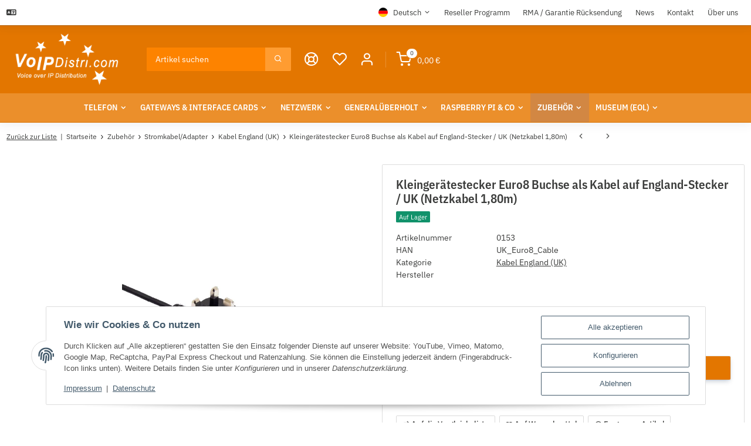

--- FILE ---
content_type: text/html; charset=utf-8
request_url: https://voip.world/Kleingeraetestecker-Euro8-auf-England-Stecker-UK-Netzkabel
body_size: 124985
content:
<!DOCTYPE html>
<html class="blast" lang="de" itemscope itemtype="https://schema.org/ItemPage">
    
    <head>
        
            <meta http-equiv="content-type" content="text/html; charset=utf-8">
            <meta name="description" itemprop="description" content="Kleingeräte Stecker auf England-Stecker, Euro-Netzkabel, Netzstecker an Euro8 Buchse">
                            <meta name="keywords" itemprop="keywords" content="Kleingerätestecker, UK, England">
                                                                            <meta name="viewport" content="width=device-width, initial-scale=1.0, maximum-scale=3.0">
            <meta http-equiv="X-UA-Compatible" content="IE=edge">
            <meta name="theme-vendor" content="Themeart">
                        <meta name="robots" content="index, follow">
            <meta itemprop="url" content="https://voip.world/Kleingeraetestecker-Euro8-auf-England-Stecker-UK-Netzkabel">
            
            <meta property="og:type" content="website">
            <meta property="og:site_name" content="Kleingerätestecker auf England-Stecker / UK (Netzkabel 1.80m), 4,40 €">
            <meta property="og:title" content="Kleingerätestecker auf England-Stecker / UK (Netzkabel 1.80m), 4,40 €">
            <meta property="og:description" content="Kleingeräte Stecker auf England-Stecker, Euro-Netzkabel, Netzstecker an Euro8 Buchse">
            <meta property="og:url" content="https://voip.world/Kleingeraetestecker-Euro8-auf-England-Stecker-UK-Netzkabel">
                                                                                        <meta itemprop="image" content="https://voip.world/media/image/product/175/lg/kleingeraetestecker-euro8-auf-england-stecker-uk-netzkabel.jpg">
                <meta property="og:image" content="https://voip.world/media/image/product/175/lg/kleingeraetestecker-euro8-auf-england-stecker-uk-netzkabel.jpg">
                <meta property="og:image:width" content="1000">
                <meta property="og:image:height" content="1000">
                    
        <title itemprop="name">Kleingerätestecker auf England-Stecker / UK (Netzkabel 1.80m), 4,40 €</title>
                    <link rel="canonical" href="https://voip.world/Kleingeraetestecker-Euro8-auf-England-Stecker-UK-Netzkabel">
                
        
            <link rel="icon" href="https://voip.world/favicon.ico" sizes="48x48">
            <link rel="icon" href="https://voip.world/favicon.svg" sizes="any" type="image/svg+xml">
            <link rel="apple-touch-icon" href="https://voip.world/apple-touch-icon.png">
            <link rel="manifest" href="https://voip.world/site.webmanifest">
            <meta name="msapplication-TileColor" content="#000000">
            <meta name="msapplication-TileImage" content="https://voip.world/mstile-144x144.png">
        
       
            <meta name="theme-color" content="#000000">
        
        
                                                    
                <style id="criticalCSS">
                    
                        @charset "UTF-8";
.fa{font-family:var(--fa-style-family, "Font Awesome 6 Free");font-weight:var(--fa-style, 900)}.fa,.fa-classic,.fa-sharp,.fas,.fa-solid,.far,.fa-regular,.fab,.fa-brands{-moz-osx-font-smoothing:grayscale;-webkit-font-smoothing:antialiased;display:var(--fa-display, inline-block);font-style:normal;font-variant:normal;line-height:1;text-rendering:auto}.fas,.fa-classic,.fa-solid,.far,.fa-regular{font-family:"Font Awesome 6 Free"}.fab,.fa-brands{font-family:"Font Awesome 6 Brands"}.fa-1x{font-size:1em}.fa-2x{font-size:2em}.fa-3x{font-size:3em}.fa-4x{font-size:4em}.fa-5x{font-size:5em}.fa-6x{font-size:6em}.fa-7x{font-size:7em}.fa-8x{font-size:8em}.fa-9x{font-size:9em}.fa-10x{font-size:10em}.fa-2xs{font-size:0.625em;line-height:0.1em;vertical-align:0.225em}.fa-xs{font-size:0.75em;line-height:0.0833333337em;vertical-align:0.125em}.fa-sm{font-size:0.875em;line-height:0.0714285718em;vertical-align:0.0535714295em}.fa-lg{font-size:1.25em;line-height:0.05em;vertical-align:-0.075em}.fa-xl{font-size:1.5em;line-height:0.0416666682em;vertical-align:-0.125em}.fa-2xl{font-size:2em;line-height:0.03125em;vertical-align:-0.1875em}.fa-fw{text-align:center;width:1.25em}.fa-ul{list-style-type:none;margin-left:var(--fa-li-margin, 2.5em);padding-left:0}.fa-ul>li{position:relative}.fa-li{left:calc(var(--fa-li-width, 2em) * -1);position:absolute;text-align:center;width:var(--fa-li-width, 2em);line-height:inherit}.fa-border{border-color:var(--fa-border-color, #eee);border-radius:var(--fa-border-radius, 0.1em);border-style:var(--fa-border-style, solid);border-width:var(--fa-border-width, 0.08em);padding:var(--fa-border-padding, 0.2em 0.25em 0.15em)}.fa-pull-left{float:left;margin-right:var(--fa-pull-margin, 0.3em)}.fa-pull-right{float:right;margin-left:var(--fa-pull-margin, 0.3em)}.fa-beat{animation-name:fa-beat;animation-delay:var(--fa-animation-delay, 0s);animation-direction:var(--fa-animation-direction, normal);animation-duration:var(--fa-animation-duration, 1s);animation-iteration-count:var(--fa-animation-iteration-count, infinite);animation-timing-function:var(--fa-animation-timing, ease-in-out)}.fa-bounce{animation-name:fa-bounce;animation-delay:var(--fa-animation-delay, 0s);animation-direction:var(--fa-animation-direction, normal);animation-duration:var(--fa-animation-duration, 1s);animation-iteration-count:var(--fa-animation-iteration-count, infinite);animation-timing-function:var(--fa-animation-timing, cubic-bezier(0.28, 0.84, 0.42, 1))}.fa-fade{animation-name:fa-fade;animation-delay:var(--fa-animation-delay, 0s);animation-direction:var(--fa-animation-direction, normal);animation-duration:var(--fa-animation-duration, 1s);animation-iteration-count:var(--fa-animation-iteration-count, infinite);animation-timing-function:var(--fa-animation-timing, cubic-bezier(0.4, 0, 0.6, 1))}.fa-beat-fade{animation-name:fa-beat-fade;animation-delay:var(--fa-animation-delay, 0s);animation-direction:var(--fa-animation-direction, normal);animation-duration:var(--fa-animation-duration, 1s);animation-iteration-count:var(--fa-animation-iteration-count, infinite);animation-timing-function:var(--fa-animation-timing, cubic-bezier(0.4, 0, 0.6, 1))}.fa-flip{animation-name:fa-flip;animation-delay:var(--fa-animation-delay, 0s);animation-direction:var(--fa-animation-direction, normal);animation-duration:var(--fa-animation-duration, 1s);animation-iteration-count:var(--fa-animation-iteration-count, infinite);animation-timing-function:var(--fa-animation-timing, ease-in-out)}.fa-shake{animation-name:fa-shake;animation-delay:var(--fa-animation-delay, 0s);animation-direction:var(--fa-animation-direction, normal);animation-duration:var(--fa-animation-duration, 1s);animation-iteration-count:var(--fa-animation-iteration-count, infinite);animation-timing-function:var(--fa-animation-timing, linear)}.fa-spin{animation-name:fa-spin;animation-delay:var(--fa-animation-delay, 0s);animation-direction:var(--fa-animation-direction, normal);animation-duration:var(--fa-animation-duration, 2s);animation-iteration-count:var(--fa-animation-iteration-count, infinite);animation-timing-function:var(--fa-animation-timing, linear)}.fa-spin-reverse{--fa-animation-direction: reverse}.fa-pulse,.fa-spin-pulse{animation-name:fa-spin;animation-direction:var(--fa-animation-direction, normal);animation-duration:var(--fa-animation-duration, 1s);animation-iteration-count:var(--fa-animation-iteration-count, infinite);animation-timing-function:var(--fa-animation-timing, steps(8))}@media (prefers-reduced-motion:reduce){.fa-beat,.fa-bounce,.fa-fade,.fa-beat-fade,.fa-flip,.fa-pulse,.fa-shake,.fa-spin,.fa-spin-pulse{animation-delay:-1ms;animation-duration:1ms;animation-iteration-count:1;transition-delay:0s;transition-duration:0s}}@keyframes fa-beat{0%,90%{transform:scale(1)}45%{transform:scale(var(--fa-beat-scale, 1.25))}}@keyframes fa-bounce{0%{transform:scale(1, 1) translateY(0)}10%{transform:scale(var(--fa-bounce-start-scale-x, 1.1), var(--fa-bounce-start-scale-y, 0.9)) translateY(0)}30%{transform:scale(var(--fa-bounce-jump-scale-x, 0.9), var(--fa-bounce-jump-scale-y, 1.1)) translateY(var(--fa-bounce-height, -0.5em))}50%{transform:scale(var(--fa-bounce-land-scale-x, 1.05), var(--fa-bounce-land-scale-y, 0.95)) translateY(0)}57%{transform:scale(1, 1) translateY(var(--fa-bounce-rebound, -0.125em))}64%{transform:scale(1, 1) translateY(0)}100%{transform:scale(1, 1) translateY(0)}}@keyframes fa-fade{50%{opacity:var(--fa-fade-opacity, 0.4)}}@keyframes fa-beat-fade{0%,100%{opacity:var(--fa-beat-fade-opacity, 0.4);transform:scale(1)}50%{opacity:1;transform:scale(var(--fa-beat-fade-scale, 1.125))}}@keyframes fa-flip{50%{transform:rotate3d(var(--fa-flip-x, 0), var(--fa-flip-y, 1), var(--fa-flip-z, 0), var(--fa-flip-angle, -180deg))}}@keyframes fa-shake{0%{transform:rotate(-15deg)}4%{transform:rotate(15deg)}8%,24%{transform:rotate(-18deg)}12%,28%{transform:rotate(18deg)}16%{transform:rotate(-22deg)}20%{transform:rotate(22deg)}32%{transform:rotate(-12deg)}36%{transform:rotate(12deg)}40%,100%{transform:rotate(0deg)}}@keyframes fa-spin{0%{transform:rotate(0deg)}100%{transform:rotate(360deg)}}.fa-rotate-90{transform:rotate(90deg)}.fa-rotate-180{transform:rotate(180deg)}.fa-rotate-270{transform:rotate(270deg)}.fa-flip-horizontal{transform:scale(-1, 1)}.fa-flip-vertical{transform:scale(1, -1)}.fa-flip-both,.fa-flip-horizontal.fa-flip-vertical{transform:scale(-1, -1)}.fa-rotate-by{transform:rotate(var(--fa-rotate-angle, 0))}.fa-stack{display:inline-block;height:2em;line-height:2em;position:relative;vertical-align:middle;width:2.5em}.fa-stack-1x,.fa-stack-2x{left:0;position:absolute;text-align:center;width:100%;z-index:var(--fa-stack-z-index, auto)}.fa-stack-1x{line-height:inherit}.fa-stack-2x{font-size:2em}.fa-inverse{color:var(--fa-inverse, #fff)}.fa-0::before{content:"0"}.fa-1::before{content:"1"}.fa-2::before{content:"2"}.fa-3::before{content:"3"}.fa-4::before{content:"4"}.fa-5::before{content:"5"}.fa-6::before{content:"6"}.fa-7::before{content:"7"}.fa-8::before{content:"8"}.fa-9::before{content:"9"}.fa-fill-drip::before{content:""}.fa-arrows-to-circle::before{content:""}.fa-circle-chevron-right::before{content:""}.fa-chevron-circle-right::before{content:""}.fa-at::before{content:"@"}.fa-trash-can::before{content:""}.fa-trash-alt::before{content:""}.fa-text-height::before{content:""}.fa-user-xmark::before{content:""}.fa-user-times::before{content:""}.fa-stethoscope::before{content:""}.fa-message::before{content:""}.fa-comment-alt::before{content:""}.fa-info::before{content:""}.fa-down-left-and-up-right-to-center::before{content:""}.fa-compress-alt::before{content:""}.fa-explosion::before{content:""}.fa-file-lines::before{content:""}.fa-file-alt::before{content:""}.fa-file-text::before{content:""}.fa-wave-square::before{content:""}.fa-ring::before{content:""}.fa-building-un::before{content:""}.fa-dice-three::before{content:""}.fa-calendar-days::before{content:""}.fa-calendar-alt::before{content:""}.fa-anchor-circle-check::before{content:""}.fa-building-circle-arrow-right::before{content:""}.fa-volleyball::before{content:""}.fa-volleyball-ball::before{content:""}.fa-arrows-up-to-line::before{content:""}.fa-sort-down::before{content:""}.fa-sort-desc::before{content:""}.fa-circle-minus::before{content:""}.fa-minus-circle::before{content:""}.fa-door-open::before{content:""}.fa-right-from-bracket::before{content:""}.fa-sign-out-alt::before{content:""}.fa-atom::before{content:""}.fa-soap::before{content:""}.fa-icons::before{content:""}.fa-heart-music-camera-bolt::before{content:""}.fa-microphone-lines-slash::before{content:""}.fa-microphone-alt-slash::before{content:""}.fa-bridge-circle-check::before{content:""}.fa-pump-medical::before{content:""}.fa-fingerprint::before{content:""}.fa-hand-point-right::before{content:""}.fa-magnifying-glass-location::before{content:""}.fa-search-location::before{content:""}.fa-forward-step::before{content:""}.fa-step-forward::before{content:""}.fa-face-smile-beam::before{content:""}.fa-smile-beam::before{content:""}.fa-flag-checkered::before{content:""}.fa-football::before{content:""}.fa-football-ball::before{content:""}.fa-school-circle-exclamation::before{content:""}.fa-crop::before{content:""}.fa-angles-down::before{content:""}.fa-angle-double-down::before{content:""}.fa-users-rectangle::before{content:""}.fa-people-roof::before{content:""}.fa-people-line::before{content:""}.fa-beer-mug-empty::before{content:""}.fa-beer::before{content:""}.fa-diagram-predecessor::before{content:""}.fa-arrow-up-long::before{content:""}.fa-long-arrow-up::before{content:""}.fa-fire-flame-simple::before{content:""}.fa-burn::before{content:""}.fa-person::before{content:""}.fa-male::before{content:""}.fa-laptop::before{content:""}.fa-file-csv::before{content:""}.fa-menorah::before{content:""}.fa-truck-plane::before{content:""}.fa-record-vinyl::before{content:""}.fa-face-grin-stars::before{content:""}.fa-grin-stars::before{content:""}.fa-bong::before{content:""}.fa-spaghetti-monster-flying::before{content:""}.fa-pastafarianism::before{content:""}.fa-arrow-down-up-across-line::before{content:""}.fa-spoon::before{content:""}.fa-utensil-spoon::before{content:""}.fa-jar-wheat::before{content:""}.fa-envelopes-bulk::before{content:""}.fa-mail-bulk::before{content:""}.fa-file-circle-exclamation::before{content:""}.fa-circle-h::before{content:""}.fa-hospital-symbol::before{content:""}.fa-pager::before{content:""}.fa-address-book::before{content:""}.fa-contact-book::before{content:""}.fa-strikethrough::before{content:""}.fa-k::before{content:"K"}.fa-landmark-flag::before{content:""}.fa-pencil::before{content:""}.fa-pencil-alt::before{content:""}.fa-backward::before{content:""}.fa-caret-right::before{content:""}.fa-comments::before{content:""}.fa-paste::before{content:""}.fa-file-clipboard::before{content:""}.fa-code-pull-request::before{content:""}.fa-clipboard-list::before{content:""}.fa-truck-ramp-box::before{content:""}.fa-truck-loading::before{content:""}.fa-user-check::before{content:""}.fa-vial-virus::before{content:""}.fa-sheet-plastic::before{content:""}.fa-blog::before{content:""}.fa-user-ninja::before{content:""}.fa-person-arrow-up-from-line::before{content:""}.fa-scroll-torah::before{content:""}.fa-torah::before{content:""}.fa-broom-ball::before{content:""}.fa-quidditch::before{content:""}.fa-quidditch-broom-ball::before{content:""}.fa-toggle-off::before{content:""}.fa-box-archive::before{content:""}.fa-archive::before{content:""}.fa-person-drowning::before{content:""}.fa-arrow-down-9-1::before{content:""}.fa-sort-numeric-desc::before{content:""}.fa-sort-numeric-down-alt::before{content:""}.fa-face-grin-tongue-squint::before{content:""}.fa-grin-tongue-squint::before{content:""}.fa-spray-can::before{content:""}.fa-truck-monster::before{content:""}.fa-w::before{content:"W"}.fa-earth-africa::before{content:""}.fa-globe-africa::before{content:""}.fa-rainbow::before{content:""}.fa-circle-notch::before{content:""}.fa-tablet-screen-button::before{content:""}.fa-tablet-alt::before{content:""}.fa-paw::before{content:""}.fa-cloud::before{content:""}.fa-trowel-bricks::before{content:""}.fa-face-flushed::before{content:""}.fa-flushed::before{content:""}.fa-hospital-user::before{content:""}.fa-tent-arrow-left-right::before{content:""}.fa-gavel::before{content:""}.fa-legal::before{content:""}.fa-binoculars::before{content:""}.fa-microphone-slash::before{content:""}.fa-box-tissue::before{content:""}.fa-motorcycle::before{content:""}.fa-bell-concierge::before{content:""}.fa-concierge-bell::before{content:""}.fa-pen-ruler::before{content:""}.fa-pencil-ruler::before{content:""}.fa-people-arrows::before{content:""}.fa-people-arrows-left-right::before{content:""}.fa-mars-and-venus-burst::before{content:""}.fa-square-caret-right::before{content:""}.fa-caret-square-right::before{content:""}.fa-scissors::before{content:""}.fa-cut::before{content:""}.fa-sun-plant-wilt::before{content:""}.fa-toilets-portable::before{content:""}.fa-hockey-puck::before{content:""}.fa-table::before{content:""}.fa-magnifying-glass-arrow-right::before{content:""}.fa-tachograph-digital::before{content:""}.fa-digital-tachograph::before{content:""}.fa-users-slash::before{content:""}.fa-clover::before{content:""}.fa-reply::before{content:""}.fa-mail-reply::before{content:""}.fa-star-and-crescent::before{content:""}.fa-house-fire::before{content:""}.fa-square-minus::before{content:""}.fa-minus-square::before{content:""}.fa-helicopter::before{content:""}.fa-compass::before{content:""}.fa-square-caret-down::before{content:""}.fa-caret-square-down::before{content:""}.fa-file-circle-question::before{content:""}.fa-laptop-code::before{content:""}.fa-swatchbook::before{content:""}.fa-prescription-bottle::before{content:""}.fa-bars::before{content:""}.fa-navicon::before{content:""}.fa-people-group::before{content:""}.fa-hourglass-end::before{content:""}.fa-hourglass-3::before{content:""}.fa-heart-crack::before{content:""}.fa-heart-broken::before{content:""}.fa-square-up-right::before{content:""}.fa-external-link-square-alt::before{content:""}.fa-face-kiss-beam::before{content:""}.fa-kiss-beam::before{content:""}.fa-film::before{content:""}.fa-ruler-horizontal::before{content:""}.fa-people-robbery::before{content:""}.fa-lightbulb::before{content:""}.fa-caret-left::before{content:""}.fa-circle-exclamation::before{content:""}.fa-exclamation-circle::before{content:""}.fa-school-circle-xmark::before{content:""}.fa-arrow-right-from-bracket::before{content:""}.fa-sign-out::before{content:""}.fa-circle-chevron-down::before{content:""}.fa-chevron-circle-down::before{content:""}.fa-unlock-keyhole::before{content:""}.fa-unlock-alt::before{content:""}.fa-cloud-showers-heavy::before{content:""}.fa-headphones-simple::before{content:""}.fa-headphones-alt::before{content:""}.fa-sitemap::before{content:""}.fa-circle-dollar-to-slot::before{content:""}.fa-donate::before{content:""}.fa-memory::before{content:""}.fa-road-spikes::before{content:""}.fa-fire-burner::before{content:""}.fa-flag::before{content:""}.fa-hanukiah::before{content:""}.fa-feather::before{content:""}.fa-volume-low::before{content:""}.fa-volume-down::before{content:""}.fa-comment-slash::before{content:""}.fa-cloud-sun-rain::before{content:""}.fa-compress::before{content:""}.fa-wheat-awn::before{content:""}.fa-wheat-alt::before{content:""}.fa-ankh::before{content:""}.fa-hands-holding-child::before{content:""}.fa-asterisk::before{content:"*"}.fa-square-check::before{content:""}.fa-check-square::before{content:""}.fa-peseta-sign::before{content:""}.fa-heading::before{content:""}.fa-header::before{content:""}.fa-ghost::before{content:""}.fa-list::before{content:""}.fa-list-squares::before{content:""}.fa-square-phone-flip::before{content:""}.fa-phone-square-alt::before{content:""}.fa-cart-plus::before{content:""}.fa-gamepad::before{content:""}.fa-circle-dot::before{content:""}.fa-dot-circle::before{content:""}.fa-face-dizzy::before{content:""}.fa-dizzy::before{content:""}.fa-egg::before{content:""}.fa-house-medical-circle-xmark::before{content:""}.fa-campground::before{content:""}.fa-folder-plus::before{content:""}.fa-futbol::before{content:""}.fa-futbol-ball::before{content:""}.fa-soccer-ball::before{content:""}.fa-paintbrush::before{content:""}.fa-paint-brush::before{content:""}.fa-lock::before{content:""}.fa-gas-pump::before{content:""}.fa-hot-tub-person::before{content:""}.fa-hot-tub::before{content:""}.fa-map-location::before{content:""}.fa-map-marked::before{content:""}.fa-house-flood-water::before{content:""}.fa-tree::before{content:""}.fa-bridge-lock::before{content:""}.fa-sack-dollar::before{content:""}.fa-pen-to-square::before{content:""}.fa-edit::before{content:""}.fa-car-side::before{content:""}.fa-share-nodes::before{content:""}.fa-share-alt::before{content:""}.fa-heart-circle-minus::before{content:""}.fa-hourglass-half::before{content:""}.fa-hourglass-2::before{content:""}.fa-microscope::before{content:""}.fa-sink::before{content:""}.fa-bag-shopping::before{content:""}.fa-shopping-bag::before{content:""}.fa-arrow-down-z-a::before{content:""}.fa-sort-alpha-desc::before{content:""}.fa-sort-alpha-down-alt::before{content:""}.fa-mitten::before{content:""}.fa-person-rays::before{content:""}.fa-users::before{content:""}.fa-eye-slash::before{content:""}.fa-flask-vial::before{content:""}.fa-hand::before{content:""}.fa-hand-paper::before{content:""}.fa-om::before{content:""}.fa-worm::before{content:""}.fa-house-circle-xmark::before{content:""}.fa-plug::before{content:""}.fa-chevron-up::before{content:""}.fa-hand-spock::before{content:""}.fa-stopwatch::before{content:""}.fa-face-kiss::before{content:""}.fa-kiss::before{content:""}.fa-bridge-circle-xmark::before{content:""}.fa-face-grin-tongue::before{content:""}.fa-grin-tongue::before{content:""}.fa-chess-bishop::before{content:""}.fa-face-grin-wink::before{content:""}.fa-grin-wink::before{content:""}.fa-ear-deaf::before{content:""}.fa-deaf::before{content:""}.fa-deafness::before{content:""}.fa-hard-of-hearing::before{content:""}.fa-road-circle-check::before{content:""}.fa-dice-five::before{content:""}.fa-square-rss::before{content:""}.fa-rss-square::before{content:""}.fa-land-mine-on::before{content:""}.fa-i-cursor::before{content:""}.fa-stamp::before{content:""}.fa-stairs::before{content:""}.fa-i::before{content:"I"}.fa-hryvnia-sign::before{content:""}.fa-hryvnia::before{content:""}.fa-pills::before{content:""}.fa-face-grin-wide::before{content:""}.fa-grin-alt::before{content:""}.fa-tooth::before{content:""}.fa-v::before{content:"V"}.fa-bangladeshi-taka-sign::before{content:""}.fa-bicycle::before{content:""}.fa-staff-snake::before{content:""}.fa-rod-asclepius::before{content:""}.fa-rod-snake::before{content:""}.fa-staff-aesculapius::before{content:""}.fa-head-side-cough-slash::before{content:""}.fa-truck-medical::before{content:""}.fa-ambulance::before{content:""}.fa-wheat-awn-circle-exclamation::before{content:""}.fa-snowman::before{content:""}.fa-mortar-pestle::before{content:""}.fa-road-barrier::before{content:""}.fa-school::before{content:""}.fa-igloo::before{content:""}.fa-joint::before{content:""}.fa-angle-right::before{content:""}.fa-horse::before{content:""}.fa-q::before{content:"Q"}.fa-g::before{content:"G"}.fa-notes-medical::before{content:""}.fa-temperature-half::before{content:""}.fa-temperature-2::before{content:""}.fa-thermometer-2::before{content:""}.fa-thermometer-half::before{content:""}.fa-dong-sign::before{content:""}.fa-capsules::before{content:""}.fa-poo-storm::before{content:""}.fa-poo-bolt::before{content:""}.fa-face-frown-open::before{content:""}.fa-frown-open::before{content:""}.fa-hand-point-up::before{content:""}.fa-money-bill::before{content:""}.fa-bookmark::before{content:""}.fa-align-justify::before{content:""}.fa-umbrella-beach::before{content:""}.fa-helmet-un::before{content:""}.fa-bullseye::before{content:""}.fa-bacon::before{content:""}.fa-hand-point-down::before{content:""}.fa-arrow-up-from-bracket::before{content:""}.fa-folder::before{content:""}.fa-folder-blank::before{content:""}.fa-file-waveform::before{content:""}.fa-file-medical-alt::before{content:""}.fa-radiation::before{content:""}.fa-chart-simple::before{content:""}.fa-mars-stroke::before{content:""}.fa-vial::before{content:""}.fa-gauge::before{content:""}.fa-dashboard::before{content:""}.fa-gauge-med::before{content:""}.fa-tachometer-alt-average::before{content:""}.fa-wand-magic-sparkles::before{content:""}.fa-magic-wand-sparkles::before{content:""}.fa-e::before{content:"E"}.fa-pen-clip::before{content:""}.fa-pen-alt::before{content:""}.fa-bridge-circle-exclamation::before{content:""}.fa-user::before{content:""}.fa-school-circle-check::before{content:""}.fa-dumpster::before{content:""}.fa-van-shuttle::before{content:""}.fa-shuttle-van::before{content:""}.fa-building-user::before{content:""}.fa-square-caret-left::before{content:""}.fa-caret-square-left::before{content:""}.fa-highlighter::before{content:""}.fa-key::before{content:""}.fa-bullhorn::before{content:""}.fa-globe::before{content:""}.fa-synagogue::before{content:""}.fa-person-half-dress::before{content:""}.fa-road-bridge::before{content:""}.fa-location-arrow::before{content:""}.fa-c::before{content:"C"}.fa-tablet-button::before{content:""}.fa-building-lock::before{content:""}.fa-pizza-slice::before{content:""}.fa-money-bill-wave::before{content:""}.fa-chart-area::before{content:""}.fa-area-chart::before{content:""}.fa-house-flag::before{content:""}.fa-person-circle-minus::before{content:""}.fa-ban::before{content:""}.fa-cancel::before{content:""}.fa-camera-rotate::before{content:""}.fa-spray-can-sparkles::before{content:""}.fa-air-freshener::before{content:""}.fa-star::before{content:""}.fa-repeat::before{content:""}.fa-cross::before{content:""}.fa-box::before{content:""}.fa-venus-mars::before{content:""}.fa-arrow-pointer::before{content:""}.fa-mouse-pointer::before{content:""}.fa-maximize::before{content:""}.fa-expand-arrows-alt::before{content:""}.fa-charging-station::before{content:""}.fa-shapes::before{content:""}.fa-triangle-circle-square::before{content:""}.fa-shuffle::before{content:""}.fa-random::before{content:""}.fa-person-running::before{content:""}.fa-running::before{content:""}.fa-mobile-retro::before{content:""}.fa-grip-lines-vertical::before{content:""}.fa-spider::before{content:""}.fa-hands-bound::before{content:""}.fa-file-invoice-dollar::before{content:""}.fa-plane-circle-exclamation::before{content:""}.fa-x-ray::before{content:""}.fa-spell-check::before{content:""}.fa-slash::before{content:""}.fa-computer-mouse::before{content:""}.fa-mouse::before{content:""}.fa-arrow-right-to-bracket::before{content:""}.fa-sign-in::before{content:""}.fa-shop-slash::before{content:""}.fa-store-alt-slash::before{content:""}.fa-server::before{content:""}.fa-virus-covid-slash::before{content:""}.fa-shop-lock::before{content:""}.fa-hourglass-start::before{content:""}.fa-hourglass-1::before{content:""}.fa-blender-phone::before{content:""}.fa-building-wheat::before{content:""}.fa-person-breastfeeding::before{content:""}.fa-right-to-bracket::before{content:""}.fa-sign-in-alt::before{content:""}.fa-venus::before{content:""}.fa-passport::before{content:""}.fa-heart-pulse::before{content:""}.fa-heartbeat::before{content:""}.fa-people-carry-box::before{content:""}.fa-people-carry::before{content:""}.fa-temperature-high::before{content:""}.fa-microchip::before{content:""}.fa-crown::before{content:""}.fa-weight-hanging::before{content:""}.fa-xmarks-lines::before{content:""}.fa-file-prescription::before{content:""}.fa-weight-scale::before{content:""}.fa-weight::before{content:""}.fa-user-group::before{content:""}.fa-user-friends::before{content:""}.fa-arrow-up-a-z::before{content:""}.fa-sort-alpha-up::before{content:""}.fa-chess-knight::before{content:""}.fa-face-laugh-squint::before{content:""}.fa-laugh-squint::before{content:""}.fa-wheelchair::before{content:""}.fa-circle-arrow-up::before{content:""}.fa-arrow-circle-up::before{content:""}.fa-toggle-on::before{content:""}.fa-person-walking::before{content:""}.fa-walking::before{content:""}.fa-l::before{content:"L"}.fa-fire::before{content:""}.fa-bed-pulse::before{content:""}.fa-procedures::before{content:""}.fa-shuttle-space::before{content:""}.fa-space-shuttle::before{content:""}.fa-face-laugh::before{content:""}.fa-laugh::before{content:""}.fa-folder-open::before{content:""}.fa-heart-circle-plus::before{content:""}.fa-code-fork::before{content:""}.fa-city::before{content:""}.fa-microphone-lines::before{content:""}.fa-microphone-alt::before{content:""}.fa-pepper-hot::before{content:""}.fa-unlock::before{content:""}.fa-colon-sign::before{content:""}.fa-headset::before{content:""}.fa-store-slash::before{content:""}.fa-road-circle-xmark::before{content:""}.fa-user-minus::before{content:""}.fa-mars-stroke-up::before{content:""}.fa-mars-stroke-v::before{content:""}.fa-champagne-glasses::before{content:""}.fa-glass-cheers::before{content:""}.fa-clipboard::before{content:""}.fa-house-circle-exclamation::before{content:""}.fa-file-arrow-up::before{content:""}.fa-file-upload::before{content:""}.fa-wifi::before{content:""}.fa-wifi-3::before{content:""}.fa-wifi-strong::before{content:""}.fa-bath::before{content:""}.fa-bathtub::before{content:""}.fa-underline::before{content:""}.fa-user-pen::before{content:""}.fa-user-edit::before{content:""}.fa-signature::before{content:""}.fa-stroopwafel::before{content:""}.fa-bold::before{content:""}.fa-anchor-lock::before{content:""}.fa-building-ngo::before{content:""}.fa-manat-sign::before{content:""}.fa-not-equal::before{content:""}.fa-border-top-left::before{content:""}.fa-border-style::before{content:""}.fa-map-location-dot::before{content:""}.fa-map-marked-alt::before{content:""}.fa-jedi::before{content:""}.fa-square-poll-vertical::before{content:""}.fa-poll::before{content:""}.fa-mug-hot::before{content:""}.fa-car-battery::before{content:""}.fa-battery-car::before{content:""}.fa-gift::before{content:""}.fa-dice-two::before{content:""}.fa-chess-queen::before{content:""}.fa-glasses::before{content:""}.fa-chess-board::before{content:""}.fa-building-circle-check::before{content:""}.fa-person-chalkboard::before{content:""}.fa-mars-stroke-right::before{content:""}.fa-mars-stroke-h::before{content:""}.fa-hand-back-fist::before{content:""}.fa-hand-rock::before{content:""}.fa-square-caret-up::before{content:""}.fa-caret-square-up::before{content:""}.fa-cloud-showers-water::before{content:""}.fa-chart-bar::before{content:""}.fa-bar-chart::before{content:""}.fa-hands-bubbles::before{content:""}.fa-hands-wash::before{content:""}.fa-less-than-equal::before{content:""}.fa-train::before{content:""}.fa-eye-low-vision::before{content:""}.fa-low-vision::before{content:""}.fa-crow::before{content:""}.fa-sailboat::before{content:""}.fa-window-restore::before{content:""}.fa-square-plus::before{content:""}.fa-plus-square::before{content:""}.fa-torii-gate::before{content:""}.fa-frog::before{content:""}.fa-bucket::before{content:""}.fa-image::before{content:""}.fa-microphone::before{content:""}.fa-cow::before{content:""}.fa-caret-up::before{content:""}.fa-screwdriver::before{content:""}.fa-folder-closed::before{content:""}.fa-house-tsunami::before{content:""}.fa-square-nfi::before{content:""}.fa-arrow-up-from-ground-water::before{content:""}.fa-martini-glass::before{content:""}.fa-glass-martini-alt::before{content:""}.fa-rotate-left::before{content:""}.fa-rotate-back::before{content:""}.fa-rotate-backward::before{content:""}.fa-undo-alt::before{content:""}.fa-table-columns::before{content:""}.fa-columns::before{content:""}.fa-lemon::before{content:""}.fa-head-side-mask::before{content:""}.fa-handshake::before{content:""}.fa-gem::before{content:""}.fa-dolly::before{content:""}.fa-dolly-box::before{content:""}.fa-smoking::before{content:""}.fa-minimize::before{content:""}.fa-compress-arrows-alt::before{content:""}.fa-monument::before{content:""}.fa-snowplow::before{content:""}.fa-angles-right::before{content:""}.fa-angle-double-right::before{content:""}.fa-cannabis::before{content:""}.fa-circle-play::before{content:""}.fa-play-circle::before{content:""}.fa-tablets::before{content:""}.fa-ethernet::before{content:""}.fa-euro-sign::before{content:""}.fa-eur::before{content:""}.fa-euro::before{content:""}.fa-chair::before{content:""}.fa-circle-check::before{content:""}.fa-check-circle::before{content:""}.fa-circle-stop::before{content:""}.fa-stop-circle::before{content:""}.fa-compass-drafting::before{content:""}.fa-drafting-compass::before{content:""}.fa-plate-wheat::before{content:""}.fa-icicles::before{content:""}.fa-person-shelter::before{content:""}.fa-neuter::before{content:""}.fa-id-badge::before{content:""}.fa-marker::before{content:""}.fa-face-laugh-beam::before{content:""}.fa-laugh-beam::before{content:""}.fa-helicopter-symbol::before{content:""}.fa-universal-access::before{content:""}.fa-circle-chevron-up::before{content:""}.fa-chevron-circle-up::before{content:""}.fa-lari-sign::before{content:""}.fa-volcano::before{content:""}.fa-person-walking-dashed-line-arrow-right::before{content:""}.fa-sterling-sign::before{content:""}.fa-gbp::before{content:""}.fa-pound-sign::before{content:""}.fa-viruses::before{content:""}.fa-square-person-confined::before{content:""}.fa-user-tie::before{content:""}.fa-arrow-down-long::before{content:""}.fa-long-arrow-down::before{content:""}.fa-tent-arrow-down-to-line::before{content:""}.fa-certificate::before{content:""}.fa-reply-all::before{content:""}.fa-mail-reply-all::before{content:""}.fa-suitcase::before{content:""}.fa-person-skating::before{content:""}.fa-skating::before{content:""}.fa-filter-circle-dollar::before{content:""}.fa-funnel-dollar::before{content:""}.fa-camera-retro::before{content:""}.fa-circle-arrow-down::before{content:""}.fa-arrow-circle-down::before{content:""}.fa-file-import::before{content:""}.fa-arrow-right-to-file::before{content:""}.fa-square-arrow-up-right::before{content:""}.fa-external-link-square::before{content:""}.fa-box-open::before{content:""}.fa-scroll::before{content:""}.fa-spa::before{content:""}.fa-location-pin-lock::before{content:""}.fa-pause::before{content:""}.fa-hill-avalanche::before{content:""}.fa-temperature-empty::before{content:""}.fa-temperature-0::before{content:""}.fa-thermometer-0::before{content:""}.fa-thermometer-empty::before{content:""}.fa-bomb::before{content:""}.fa-registered::before{content:""}.fa-address-card::before{content:""}.fa-contact-card::before{content:""}.fa-vcard::before{content:""}.fa-scale-unbalanced-flip::before{content:""}.fa-balance-scale-right::before{content:""}.fa-subscript::before{content:""}.fa-diamond-turn-right::before{content:""}.fa-directions::before{content:""}.fa-burst::before{content:""}.fa-house-laptop::before{content:""}.fa-laptop-house::before{content:""}.fa-face-tired::before{content:""}.fa-tired::before{content:""}.fa-money-bills::before{content:""}.fa-smog::before{content:""}.fa-crutch::before{content:""}.fa-cloud-arrow-up::before{content:""}.fa-cloud-upload::before{content:""}.fa-cloud-upload-alt::before{content:""}.fa-palette::before{content:""}.fa-arrows-turn-right::before{content:""}.fa-vest::before{content:""}.fa-ferry::before{content:""}.fa-arrows-down-to-people::before{content:""}.fa-seedling::before{content:""}.fa-sprout::before{content:""}.fa-left-right::before{content:""}.fa-arrows-alt-h::before{content:""}.fa-boxes-packing::before{content:""}.fa-circle-arrow-left::before{content:""}.fa-arrow-circle-left::before{content:""}.fa-group-arrows-rotate::before{content:""}.fa-bowl-food::before{content:""}.fa-candy-cane::before{content:""}.fa-arrow-down-wide-short::before{content:""}.fa-sort-amount-asc::before{content:""}.fa-sort-amount-down::before{content:""}.fa-cloud-bolt::before{content:""}.fa-thunderstorm::before{content:""}.fa-text-slash::before{content:""}.fa-remove-format::before{content:""}.fa-face-smile-wink::before{content:""}.fa-smile-wink::before{content:""}.fa-file-word::before{content:""}.fa-file-powerpoint::before{content:""}.fa-arrows-left-right::before{content:""}.fa-arrows-h::before{content:""}.fa-house-lock::before{content:""}.fa-cloud-arrow-down::before{content:""}.fa-cloud-download::before{content:""}.fa-cloud-download-alt::before{content:""}.fa-children::before{content:""}.fa-chalkboard::before{content:""}.fa-blackboard::before{content:""}.fa-user-large-slash::before{content:""}.fa-user-alt-slash::before{content:""}.fa-envelope-open::before{content:""}.fa-handshake-simple-slash::before{content:""}.fa-handshake-alt-slash::before{content:""}.fa-mattress-pillow::before{content:""}.fa-guarani-sign::before{content:""}.fa-arrows-rotate::before{content:""}.fa-refresh::before{content:""}.fa-sync::before{content:""}.fa-fire-extinguisher::before{content:""}.fa-cruzeiro-sign::before{content:""}.fa-greater-than-equal::before{content:""}.fa-shield-halved::before{content:""}.fa-shield-alt::before{content:""}.fa-book-atlas::before{content:""}.fa-atlas::before{content:""}.fa-virus::before{content:""}.fa-envelope-circle-check::before{content:""}.fa-layer-group::before{content:""}.fa-arrows-to-dot::before{content:""}.fa-archway::before{content:""}.fa-heart-circle-check::before{content:""}.fa-house-chimney-crack::before{content:""}.fa-house-damage::before{content:""}.fa-file-zipper::before{content:""}.fa-file-archive::before{content:""}.fa-square::before{content:""}.fa-martini-glass-empty::before{content:""}.fa-glass-martini::before{content:""}.fa-couch::before{content:""}.fa-cedi-sign::before{content:""}.fa-italic::before{content:""}.fa-table-cells-column-lock::before{content:""}.fa-church::before{content:""}.fa-comments-dollar::before{content:""}.fa-democrat::before{content:""}.fa-z::before{content:"Z"}.fa-person-skiing::before{content:""}.fa-skiing::before{content:""}.fa-road-lock::before{content:""}.fa-a::before{content:"A"}.fa-temperature-arrow-down::before{content:""}.fa-temperature-down::before{content:""}.fa-feather-pointed::before{content:""}.fa-feather-alt::before{content:""}.fa-p::before{content:"P"}.fa-snowflake::before{content:""}.fa-newspaper::before{content:""}.fa-rectangle-ad::before{content:""}.fa-ad::before{content:""}.fa-circle-arrow-right::before{content:""}.fa-arrow-circle-right::before{content:""}.fa-filter-circle-xmark::before{content:""}.fa-locust::before{content:""}.fa-sort::before{content:""}.fa-unsorted::before{content:""}.fa-list-ol::before{content:""}.fa-list-1-2::before{content:""}.fa-list-numeric::before{content:""}.fa-person-dress-burst::before{content:""}.fa-money-check-dollar::before{content:""}.fa-money-check-alt::before{content:""}.fa-vector-square::before{content:""}.fa-bread-slice::before{content:""}.fa-language::before{content:""}.fa-face-kiss-wink-heart::before{content:""}.fa-kiss-wink-heart::before{content:""}.fa-filter::before{content:""}.fa-question::before{content:"?"}.fa-file-signature::before{content:""}.fa-up-down-left-right::before{content:""}.fa-arrows-alt::before{content:""}.fa-house-chimney-user::before{content:""}.fa-hand-holding-heart::before{content:""}.fa-puzzle-piece::before{content:""}.fa-money-check::before{content:""}.fa-star-half-stroke::before{content:""}.fa-star-half-alt::before{content:""}.fa-code::before{content:""}.fa-whiskey-glass::before{content:""}.fa-glass-whiskey::before{content:""}.fa-building-circle-exclamation::before{content:""}.fa-magnifying-glass-chart::before{content:""}.fa-arrow-up-right-from-square::before{content:""}.fa-external-link::before{content:""}.fa-cubes-stacked::before{content:""}.fa-won-sign::before{content:""}.fa-krw::before{content:""}.fa-won::before{content:""}.fa-virus-covid::before{content:""}.fa-austral-sign::before{content:""}.fa-f::before{content:"F"}.fa-leaf::before{content:""}.fa-road::before{content:""}.fa-taxi::before{content:""}.fa-cab::before{content:""}.fa-person-circle-plus::before{content:""}.fa-chart-pie::before{content:""}.fa-pie-chart::before{content:""}.fa-bolt-lightning::before{content:""}.fa-sack-xmark::before{content:""}.fa-file-excel::before{content:""}.fa-file-contract::before{content:""}.fa-fish-fins::before{content:""}.fa-building-flag::before{content:""}.fa-face-grin-beam::before{content:""}.fa-grin-beam::before{content:""}.fa-object-ungroup::before{content:""}.fa-poop::before{content:""}.fa-location-pin::before{content:""}.fa-map-marker::before{content:""}.fa-kaaba::before{content:""}.fa-toilet-paper::before{content:""}.fa-helmet-safety::before{content:""}.fa-hard-hat::before{content:""}.fa-hat-hard::before{content:""}.fa-eject::before{content:""}.fa-circle-right::before{content:""}.fa-arrow-alt-circle-right::before{content:""}.fa-plane-circle-check::before{content:""}.fa-face-rolling-eyes::before{content:""}.fa-meh-rolling-eyes::before{content:""}.fa-object-group::before{content:""}.fa-chart-line::before{content:""}.fa-line-chart::before{content:""}.fa-mask-ventilator::before{content:""}.fa-arrow-right::before{content:""}.fa-signs-post::before{content:""}.fa-map-signs::before{content:""}.fa-cash-register::before{content:""}.fa-person-circle-question::before{content:""}.fa-h::before{content:"H"}.fa-tarp::before{content:""}.fa-screwdriver-wrench::before{content:""}.fa-tools::before{content:""}.fa-arrows-to-eye::before{content:""}.fa-plug-circle-bolt::before{content:""}.fa-heart::before{content:""}.fa-mars-and-venus::before{content:""}.fa-house-user::before{content:""}.fa-home-user::before{content:""}.fa-dumpster-fire::before{content:""}.fa-house-crack::before{content:""}.fa-martini-glass-citrus::before{content:""}.fa-cocktail::before{content:""}.fa-face-surprise::before{content:""}.fa-surprise::before{content:""}.fa-bottle-water::before{content:""}.fa-circle-pause::before{content:""}.fa-pause-circle::before{content:""}.fa-toilet-paper-slash::before{content:""}.fa-apple-whole::before{content:""}.fa-apple-alt::before{content:""}.fa-kitchen-set::before{content:""}.fa-r::before{content:"R"}.fa-temperature-quarter::before{content:""}.fa-temperature-1::before{content:""}.fa-thermometer-1::before{content:""}.fa-thermometer-quarter::before{content:""}.fa-cube::before{content:""}.fa-bitcoin-sign::before{content:""}.fa-shield-dog::before{content:""}.fa-solar-panel::before{content:""}.fa-lock-open::before{content:""}.fa-elevator::before{content:""}.fa-money-bill-transfer::before{content:""}.fa-money-bill-trend-up::before{content:""}.fa-house-flood-water-circle-arrow-right::before{content:""}.fa-square-poll-horizontal::before{content:""}.fa-poll-h::before{content:""}.fa-circle::before{content:""}.fa-backward-fast::before{content:""}.fa-fast-backward::before{content:""}.fa-recycle::before{content:""}.fa-user-astronaut::before{content:""}.fa-plane-slash::before{content:""}.fa-trademark::before{content:""}.fa-basketball::before{content:""}.fa-basketball-ball::before{content:""}.fa-satellite-dish::before{content:""}.fa-circle-up::before{content:""}.fa-arrow-alt-circle-up::before{content:""}.fa-mobile-screen-button::before{content:""}.fa-mobile-alt::before{content:""}.fa-volume-high::before{content:""}.fa-volume-up::before{content:""}.fa-users-rays::before{content:""}.fa-wallet::before{content:""}.fa-clipboard-check::before{content:""}.fa-file-audio::before{content:""}.fa-burger::before{content:""}.fa-hamburger::before{content:""}.fa-wrench::before{content:""}.fa-bugs::before{content:""}.fa-rupee-sign::before{content:""}.fa-rupee::before{content:""}.fa-file-image::before{content:""}.fa-circle-question::before{content:""}.fa-question-circle::before{content:""}.fa-plane-departure::before{content:""}.fa-handshake-slash::before{content:""}.fa-book-bookmark::before{content:""}.fa-code-branch::before{content:""}.fa-hat-cowboy::before{content:""}.fa-bridge::before{content:""}.fa-phone-flip::before{content:""}.fa-phone-alt::before{content:""}.fa-truck-front::before{content:""}.fa-cat::before{content:""}.fa-anchor-circle-exclamation::before{content:""}.fa-truck-field::before{content:""}.fa-route::before{content:""}.fa-clipboard-question::before{content:""}.fa-panorama::before{content:""}.fa-comment-medical::before{content:""}.fa-teeth-open::before{content:""}.fa-file-circle-minus::before{content:""}.fa-tags::before{content:""}.fa-wine-glass::before{content:""}.fa-forward-fast::before{content:""}.fa-fast-forward::before{content:""}.fa-face-meh-blank::before{content:""}.fa-meh-blank::before{content:""}.fa-square-parking::before{content:""}.fa-parking::before{content:""}.fa-house-signal::before{content:""}.fa-bars-progress::before{content:""}.fa-tasks-alt::before{content:""}.fa-faucet-drip::before{content:""}.fa-cart-flatbed::before{content:""}.fa-dolly-flatbed::before{content:""}.fa-ban-smoking::before{content:""}.fa-smoking-ban::before{content:""}.fa-terminal::before{content:""}.fa-mobile-button::before{content:""}.fa-house-medical-flag::before{content:""}.fa-basket-shopping::before{content:""}.fa-shopping-basket::before{content:""}.fa-tape::before{content:""}.fa-bus-simple::before{content:""}.fa-bus-alt::before{content:""}.fa-eye::before{content:""}.fa-face-sad-cry::before{content:""}.fa-sad-cry::before{content:""}.fa-audio-description::before{content:""}.fa-person-military-to-person::before{content:""}.fa-file-shield::before{content:""}.fa-user-slash::before{content:""}.fa-pen::before{content:""}.fa-tower-observation::before{content:""}.fa-file-code::before{content:""}.fa-signal::before{content:""}.fa-signal-5::before{content:""}.fa-signal-perfect::before{content:""}.fa-bus::before{content:""}.fa-heart-circle-xmark::before{content:""}.fa-house-chimney::before{content:""}.fa-home-lg::before{content:""}.fa-window-maximize::before{content:""}.fa-face-frown::before{content:""}.fa-frown::before{content:""}.fa-prescription::before{content:""}.fa-shop::before{content:""}.fa-store-alt::before{content:""}.fa-floppy-disk::before{content:""}.fa-save::before{content:""}.fa-vihara::before{content:""}.fa-scale-unbalanced::before{content:""}.fa-balance-scale-left::before{content:""}.fa-sort-up::before{content:""}.fa-sort-asc::before{content:""}.fa-comment-dots::before{content:""}.fa-commenting::before{content:""}.fa-plant-wilt::before{content:""}.fa-diamond::before{content:""}.fa-face-grin-squint::before{content:""}.fa-grin-squint::before{content:""}.fa-hand-holding-dollar::before{content:""}.fa-hand-holding-usd::before{content:""}.fa-bacterium::before{content:""}.fa-hand-pointer::before{content:""}.fa-drum-steelpan::before{content:""}.fa-hand-scissors::before{content:""}.fa-hands-praying::before{content:""}.fa-praying-hands::before{content:""}.fa-arrow-rotate-right::before{content:""}.fa-arrow-right-rotate::before{content:""}.fa-arrow-rotate-forward::before{content:""}.fa-redo::before{content:""}.fa-biohazard::before{content:""}.fa-location-crosshairs::before{content:""}.fa-location::before{content:""}.fa-mars-double::before{content:""}.fa-child-dress::before{content:""}.fa-users-between-lines::before{content:""}.fa-lungs-virus::before{content:""}.fa-face-grin-tears::before{content:""}.fa-grin-tears::before{content:""}.fa-phone::before{content:""}.fa-calendar-xmark::before{content:""}.fa-calendar-times::before{content:""}.fa-child-reaching::before{content:""}.fa-head-side-virus::before{content:""}.fa-user-gear::before{content:""}.fa-user-cog::before{content:""}.fa-arrow-up-1-9::before{content:""}.fa-sort-numeric-up::before{content:""}.fa-door-closed::before{content:""}.fa-shield-virus::before{content:""}.fa-dice-six::before{content:""}.fa-mosquito-net::before{content:""}.fa-bridge-water::before{content:""}.fa-person-booth::before{content:""}.fa-text-width::before{content:""}.fa-hat-wizard::before{content:""}.fa-pen-fancy::before{content:""}.fa-person-digging::before{content:""}.fa-digging::before{content:""}.fa-trash::before{content:""}.fa-gauge-simple::before{content:""}.fa-gauge-simple-med::before{content:""}.fa-tachometer-average::before{content:""}.fa-book-medical::before{content:""}.fa-poo::before{content:""}.fa-quote-right::before{content:""}.fa-quote-right-alt::before{content:""}.fa-shirt::before{content:""}.fa-t-shirt::before{content:""}.fa-tshirt::before{content:""}.fa-cubes::before{content:""}.fa-divide::before{content:""}.fa-tenge-sign::before{content:""}.fa-tenge::before{content:""}.fa-headphones::before{content:""}.fa-hands-holding::before{content:""}.fa-hands-clapping::before{content:""}.fa-republican::before{content:""}.fa-arrow-left::before{content:""}.fa-person-circle-xmark::before{content:""}.fa-ruler::before{content:""}.fa-align-left::before{content:""}.fa-dice-d6::before{content:""}.fa-restroom::before{content:""}.fa-j::before{content:"J"}.fa-users-viewfinder::before{content:""}.fa-file-video::before{content:""}.fa-up-right-from-square::before{content:""}.fa-external-link-alt::before{content:""}.fa-table-cells::before{content:""}.fa-th::before{content:""}.fa-file-pdf::before{content:""}.fa-book-bible::before{content:""}.fa-bible::before{content:""}.fa-o::before{content:"O"}.fa-suitcase-medical::before{content:""}.fa-medkit::before{content:""}.fa-user-secret::before{content:""}.fa-otter::before{content:""}.fa-person-dress::before{content:""}.fa-female::before{content:""}.fa-comment-dollar::before{content:""}.fa-business-time::before{content:""}.fa-briefcase-clock::before{content:""}.fa-table-cells-large::before{content:""}.fa-th-large::before{content:""}.fa-book-tanakh::before{content:""}.fa-tanakh::before{content:""}.fa-phone-volume::before{content:""}.fa-volume-control-phone::before{content:""}.fa-hat-cowboy-side::before{content:""}.fa-clipboard-user::before{content:""}.fa-child::before{content:""}.fa-lira-sign::before{content:""}.fa-satellite::before{content:""}.fa-plane-lock::before{content:""}.fa-tag::before{content:""}.fa-comment::before{content:""}.fa-cake-candles::before{content:""}.fa-birthday-cake::before{content:""}.fa-cake::before{content:""}.fa-envelope::before{content:""}.fa-angles-up::before{content:""}.fa-angle-double-up::before{content:""}.fa-paperclip::before{content:""}.fa-arrow-right-to-city::before{content:""}.fa-ribbon::before{content:""}.fa-lungs::before{content:""}.fa-arrow-up-9-1::before{content:""}.fa-sort-numeric-up-alt::before{content:""}.fa-litecoin-sign::before{content:""}.fa-border-none::before{content:""}.fa-circle-nodes::before{content:""}.fa-parachute-box::before{content:""}.fa-indent::before{content:""}.fa-truck-field-un::before{content:""}.fa-hourglass::before{content:""}.fa-hourglass-empty::before{content:""}.fa-mountain::before{content:""}.fa-user-doctor::before{content:""}.fa-user-md::before{content:""}.fa-circle-info::before{content:""}.fa-info-circle::before{content:""}.fa-cloud-meatball::before{content:""}.fa-camera::before{content:""}.fa-camera-alt::before{content:""}.fa-square-virus::before{content:""}.fa-meteor::before{content:""}.fa-car-on::before{content:""}.fa-sleigh::before{content:""}.fa-arrow-down-1-9::before{content:""}.fa-sort-numeric-asc::before{content:""}.fa-sort-numeric-down::before{content:""}.fa-hand-holding-droplet::before{content:""}.fa-hand-holding-water::before{content:""}.fa-water::before{content:""}.fa-calendar-check::before{content:""}.fa-braille::before{content:""}.fa-prescription-bottle-medical::before{content:""}.fa-prescription-bottle-alt::before{content:""}.fa-landmark::before{content:""}.fa-truck::before{content:""}.fa-crosshairs::before{content:""}.fa-person-cane::before{content:""}.fa-tent::before{content:""}.fa-vest-patches::before{content:""}.fa-check-double::before{content:""}.fa-arrow-down-a-z::before{content:""}.fa-sort-alpha-asc::before{content:""}.fa-sort-alpha-down::before{content:""}.fa-money-bill-wheat::before{content:""}.fa-cookie::before{content:""}.fa-arrow-rotate-left::before{content:""}.fa-arrow-left-rotate::before{content:""}.fa-arrow-rotate-back::before{content:""}.fa-arrow-rotate-backward::before{content:""}.fa-undo::before{content:""}.fa-hard-drive::before{content:""}.fa-hdd::before{content:""}.fa-face-grin-squint-tears::before{content:""}.fa-grin-squint-tears::before{content:""}.fa-dumbbell::before{content:""}.fa-rectangle-list::before{content:""}.fa-list-alt::before{content:""}.fa-tarp-droplet::before{content:""}.fa-house-medical-circle-check::before{content:""}.fa-person-skiing-nordic::before{content:""}.fa-skiing-nordic::before{content:""}.fa-calendar-plus::before{content:""}.fa-plane-arrival::before{content:""}.fa-circle-left::before{content:""}.fa-arrow-alt-circle-left::before{content:""}.fa-train-subway::before{content:""}.fa-subway::before{content:""}.fa-chart-gantt::before{content:""}.fa-indian-rupee-sign::before{content:""}.fa-indian-rupee::before{content:""}.fa-inr::before{content:""}.fa-crop-simple::before{content:""}.fa-crop-alt::before{content:""}.fa-money-bill-1::before{content:""}.fa-money-bill-alt::before{content:""}.fa-left-long::before{content:""}.fa-long-arrow-alt-left::before{content:""}.fa-dna::before{content:""}.fa-virus-slash::before{content:""}.fa-minus::before{content:""}.fa-subtract::before{content:""}.fa-chess::before{content:""}.fa-arrow-left-long::before{content:""}.fa-long-arrow-left::before{content:""}.fa-plug-circle-check::before{content:""}.fa-street-view::before{content:""}.fa-franc-sign::before{content:""}.fa-volume-off::before{content:""}.fa-hands-asl-interpreting::before{content:""}.fa-american-sign-language-interpreting::before{content:""}.fa-asl-interpreting::before{content:""}.fa-hands-american-sign-language-interpreting::before{content:""}.fa-gear::before{content:""}.fa-cog::before{content:""}.fa-droplet-slash::before{content:""}.fa-tint-slash::before{content:""}.fa-mosque::before{content:""}.fa-mosquito::before{content:""}.fa-star-of-david::before{content:""}.fa-person-military-rifle::before{content:""}.fa-cart-shopping::before{content:""}.fa-shopping-cart::before{content:""}.fa-vials::before{content:""}.fa-plug-circle-plus::before{content:""}.fa-place-of-worship::before{content:""}.fa-grip-vertical::before{content:""}.fa-arrow-turn-up::before{content:""}.fa-level-up::before{content:""}.fa-u::before{content:"U"}.fa-square-root-variable::before{content:""}.fa-square-root-alt::before{content:""}.fa-clock::before{content:""}.fa-clock-four::before{content:""}.fa-backward-step::before{content:""}.fa-step-backward::before{content:""}.fa-pallet::before{content:""}.fa-faucet::before{content:""}.fa-baseball-bat-ball::before{content:""}.fa-s::before{content:"S"}.fa-timeline::before{content:""}.fa-keyboard::before{content:""}.fa-caret-down::before{content:""}.fa-house-chimney-medical::before{content:""}.fa-clinic-medical::before{content:""}.fa-temperature-three-quarters::before{content:""}.fa-temperature-3::before{content:""}.fa-thermometer-3::before{content:""}.fa-thermometer-three-quarters::before{content:""}.fa-mobile-screen::before{content:""}.fa-mobile-android-alt::before{content:""}.fa-plane-up::before{content:""}.fa-piggy-bank::before{content:""}.fa-battery-half::before{content:""}.fa-battery-3::before{content:""}.fa-mountain-city::before{content:""}.fa-coins::before{content:""}.fa-khanda::before{content:""}.fa-sliders::before{content:""}.fa-sliders-h::before{content:""}.fa-folder-tree::before{content:""}.fa-network-wired::before{content:""}.fa-map-pin::before{content:""}.fa-hamsa::before{content:""}.fa-cent-sign::before{content:""}.fa-flask::before{content:""}.fa-person-pregnant::before{content:""}.fa-wand-sparkles::before{content:""}.fa-ellipsis-vertical::before{content:""}.fa-ellipsis-v::before{content:""}.fa-ticket::before{content:""}.fa-power-off::before{content:""}.fa-right-long::before{content:""}.fa-long-arrow-alt-right::before{content:""}.fa-flag-usa::before{content:""}.fa-laptop-file::before{content:""}.fa-tty::before{content:""}.fa-teletype::before{content:""}.fa-diagram-next::before{content:""}.fa-person-rifle::before{content:""}.fa-house-medical-circle-exclamation::before{content:""}.fa-closed-captioning::before{content:""}.fa-person-hiking::before{content:""}.fa-hiking::before{content:""}.fa-venus-double::before{content:""}.fa-images::before{content:""}.fa-calculator::before{content:""}.fa-people-pulling::before{content:""}.fa-n::before{content:"N"}.fa-cable-car::before{content:""}.fa-tram::before{content:""}.fa-cloud-rain::before{content:""}.fa-building-circle-xmark::before{content:""}.fa-ship::before{content:""}.fa-arrows-down-to-line::before{content:""}.fa-download::before{content:""}.fa-face-grin::before{content:""}.fa-grin::before{content:""}.fa-delete-left::before{content:""}.fa-backspace::before{content:""}.fa-eye-dropper::before{content:""}.fa-eye-dropper-empty::before{content:""}.fa-eyedropper::before{content:""}.fa-file-circle-check::before{content:""}.fa-forward::before{content:""}.fa-mobile::before{content:""}.fa-mobile-android::before{content:""}.fa-mobile-phone::before{content:""}.fa-face-meh::before{content:""}.fa-meh::before{content:""}.fa-align-center::before{content:""}.fa-book-skull::before{content:""}.fa-book-dead::before{content:""}.fa-id-card::before{content:""}.fa-drivers-license::before{content:""}.fa-outdent::before{content:""}.fa-dedent::before{content:""}.fa-heart-circle-exclamation::before{content:""}.fa-house::before{content:""}.fa-home::before{content:""}.fa-home-alt::before{content:""}.fa-home-lg-alt::before{content:""}.fa-calendar-week::before{content:""}.fa-laptop-medical::before{content:""}.fa-b::before{content:"B"}.fa-file-medical::before{content:""}.fa-dice-one::before{content:""}.fa-kiwi-bird::before{content:""}.fa-arrow-right-arrow-left::before{content:""}.fa-exchange::before{content:""}.fa-rotate-right::before{content:""}.fa-redo-alt::before{content:""}.fa-rotate-forward::before{content:""}.fa-utensils::before{content:""}.fa-cutlery::before{content:""}.fa-arrow-up-wide-short::before{content:""}.fa-sort-amount-up::before{content:""}.fa-mill-sign::before{content:""}.fa-bowl-rice::before{content:""}.fa-skull::before{content:""}.fa-tower-broadcast::before{content:""}.fa-broadcast-tower::before{content:""}.fa-truck-pickup::before{content:""}.fa-up-long::before{content:""}.fa-long-arrow-alt-up::before{content:""}.fa-stop::before{content:""}.fa-code-merge::before{content:""}.fa-upload::before{content:""}.fa-hurricane::before{content:""}.fa-mound::before{content:""}.fa-toilet-portable::before{content:""}.fa-compact-disc::before{content:""}.fa-file-arrow-down::before{content:""}.fa-file-download::before{content:""}.fa-caravan::before{content:""}.fa-shield-cat::before{content:""}.fa-bolt::before{content:""}.fa-zap::before{content:""}.fa-glass-water::before{content:""}.fa-oil-well::before{content:""}.fa-vault::before{content:""}.fa-mars::before{content:""}.fa-toilet::before{content:""}.fa-plane-circle-xmark::before{content:""}.fa-yen-sign::before{content:""}.fa-cny::before{content:""}.fa-jpy::before{content:""}.fa-rmb::before{content:""}.fa-yen::before{content:""}.fa-ruble-sign::before{content:""}.fa-rouble::before{content:""}.fa-rub::before{content:""}.fa-ruble::before{content:""}.fa-sun::before{content:""}.fa-guitar::before{content:""}.fa-face-laugh-wink::before{content:""}.fa-laugh-wink::before{content:""}.fa-horse-head::before{content:""}.fa-bore-hole::before{content:""}.fa-industry::before{content:""}.fa-circle-down::before{content:""}.fa-arrow-alt-circle-down::before{content:""}.fa-arrows-turn-to-dots::before{content:""}.fa-florin-sign::before{content:""}.fa-arrow-down-short-wide::before{content:""}.fa-sort-amount-desc::before{content:""}.fa-sort-amount-down-alt::before{content:""}.fa-less-than::before{content:"<"}.fa-angle-down::before{content:""}.fa-car-tunnel::before{content:""}.fa-head-side-cough::before{content:""}.fa-grip-lines::before{content:""}.fa-thumbs-down::before{content:""}.fa-user-lock::before{content:""}.fa-arrow-right-long::before{content:""}.fa-long-arrow-right::before{content:""}.fa-anchor-circle-xmark::before{content:""}.fa-ellipsis::before{content:""}.fa-ellipsis-h::before{content:""}.fa-chess-pawn::before{content:""}.fa-kit-medical::before{content:""}.fa-first-aid::before{content:""}.fa-person-through-window::before{content:""}.fa-toolbox::before{content:""}.fa-hands-holding-circle::before{content:""}.fa-bug::before{content:""}.fa-credit-card::before{content:""}.fa-credit-card-alt::before{content:""}.fa-car::before{content:""}.fa-automobile::before{content:""}.fa-hand-holding-hand::before{content:""}.fa-book-open-reader::before{content:""}.fa-book-reader::before{content:""}.fa-mountain-sun::before{content:""}.fa-arrows-left-right-to-line::before{content:""}.fa-dice-d20::before{content:""}.fa-truck-droplet::before{content:""}.fa-file-circle-xmark::before{content:""}.fa-temperature-arrow-up::before{content:""}.fa-temperature-up::before{content:""}.fa-medal::before{content:""}.fa-bed::before{content:""}.fa-square-h::before{content:""}.fa-h-square::before{content:""}.fa-podcast::before{content:""}.fa-temperature-full::before{content:""}.fa-temperature-4::before{content:""}.fa-thermometer-4::before{content:""}.fa-thermometer-full::before{content:""}.fa-bell::before{content:""}.fa-superscript::before{content:""}.fa-plug-circle-xmark::before{content:""}.fa-star-of-life::before{content:""}.fa-phone-slash::before{content:""}.fa-paint-roller::before{content:""}.fa-handshake-angle::before{content:""}.fa-hands-helping::before{content:""}.fa-location-dot::before{content:""}.fa-map-marker-alt::before{content:""}.fa-file::before{content:""}.fa-greater-than::before{content:">"}.fa-person-swimming::before{content:""}.fa-swimmer::before{content:""}.fa-arrow-down::before{content:""}.fa-droplet::before{content:""}.fa-tint::before{content:""}.fa-eraser::before{content:""}.fa-earth-americas::before{content:""}.fa-earth::before{content:""}.fa-earth-america::before{content:""}.fa-globe-americas::before{content:""}.fa-person-burst::before{content:""}.fa-dove::before{content:""}.fa-battery-empty::before{content:""}.fa-battery-0::before{content:""}.fa-socks::before{content:""}.fa-inbox::before{content:""}.fa-section::before{content:""}.fa-gauge-high::before{content:""}.fa-tachometer-alt::before{content:""}.fa-tachometer-alt-fast::before{content:""}.fa-envelope-open-text::before{content:""}.fa-hospital::before{content:""}.fa-hospital-alt::before{content:""}.fa-hospital-wide::before{content:""}.fa-wine-bottle::before{content:""}.fa-chess-rook::before{content:""}.fa-bars-staggered::before{content:""}.fa-reorder::before{content:""}.fa-stream::before{content:""}.fa-dharmachakra::before{content:""}.fa-hotdog::before{content:""}.fa-person-walking-with-cane::before{content:""}.fa-blind::before{content:""}.fa-drum::before{content:""}.fa-ice-cream::before{content:""}.fa-heart-circle-bolt::before{content:""}.fa-fax::before{content:""}.fa-paragraph::before{content:""}.fa-check-to-slot::before{content:""}.fa-vote-yea::before{content:""}.fa-star-half::before{content:""}.fa-boxes-stacked::before{content:""}.fa-boxes::before{content:""}.fa-boxes-alt::before{content:""}.fa-link::before{content:""}.fa-chain::before{content:""}.fa-ear-listen::before{content:""}.fa-assistive-listening-systems::before{content:""}.fa-tree-city::before{content:""}.fa-play::before{content:""}.fa-font::before{content:""}.fa-table-cells-row-lock::before{content:""}.fa-rupiah-sign::before{content:""}.fa-magnifying-glass::before{content:""}.fa-search::before{content:""}.fa-table-tennis-paddle-ball::before{content:""}.fa-ping-pong-paddle-ball::before{content:""}.fa-table-tennis::before{content:""}.fa-person-dots-from-line::before{content:""}.fa-diagnoses::before{content:""}.fa-trash-can-arrow-up::before{content:""}.fa-trash-restore-alt::before{content:""}.fa-naira-sign::before{content:""}.fa-cart-arrow-down::before{content:""}.fa-walkie-talkie::before{content:""}.fa-file-pen::before{content:""}.fa-file-edit::before{content:""}.fa-receipt::before{content:""}.fa-square-pen::before{content:""}.fa-pen-square::before{content:""}.fa-pencil-square::before{content:""}.fa-suitcase-rolling::before{content:""}.fa-person-circle-exclamation::before{content:""}.fa-chevron-down::before{content:""}.fa-battery-full::before{content:""}.fa-battery::before{content:""}.fa-battery-5::before{content:""}.fa-skull-crossbones::before{content:""}.fa-code-compare::before{content:""}.fa-list-ul::before{content:""}.fa-list-dots::before{content:""}.fa-school-lock::before{content:""}.fa-tower-cell::before{content:""}.fa-down-long::before{content:""}.fa-long-arrow-alt-down::before{content:""}.fa-ranking-star::before{content:""}.fa-chess-king::before{content:""}.fa-person-harassing::before{content:""}.fa-brazilian-real-sign::before{content:""}.fa-landmark-dome::before{content:""}.fa-landmark-alt::before{content:""}.fa-arrow-up::before{content:""}.fa-tv::before{content:""}.fa-television::before{content:""}.fa-tv-alt::before{content:""}.fa-shrimp::before{content:""}.fa-list-check::before{content:""}.fa-tasks::before{content:""}.fa-jug-detergent::before{content:""}.fa-circle-user::before{content:""}.fa-user-circle::before{content:""}.fa-user-shield::before{content:""}.fa-wind::before{content:""}.fa-car-burst::before{content:""}.fa-car-crash::before{content:""}.fa-y::before{content:"Y"}.fa-person-snowboarding::before{content:""}.fa-snowboarding::before{content:""}.fa-truck-fast::before{content:""}.fa-shipping-fast::before{content:""}.fa-fish::before{content:""}.fa-user-graduate::before{content:""}.fa-circle-half-stroke::before{content:""}.fa-adjust::before{content:""}.fa-clapperboard::before{content:""}.fa-circle-radiation::before{content:""}.fa-radiation-alt::before{content:""}.fa-baseball::before{content:""}.fa-baseball-ball::before{content:""}.fa-jet-fighter-up::before{content:""}.fa-diagram-project::before{content:""}.fa-project-diagram::before{content:""}.fa-copy::before{content:""}.fa-volume-xmark::before{content:""}.fa-volume-mute::before{content:""}.fa-volume-times::before{content:""}.fa-hand-sparkles::before{content:""}.fa-grip::before{content:""}.fa-grip-horizontal::before{content:""}.fa-share-from-square::before{content:""}.fa-share-square::before{content:""}.fa-child-combatant::before{content:""}.fa-child-rifle::before{content:""}.fa-gun::before{content:""}.fa-square-phone::before{content:""}.fa-phone-square::before{content:""}.fa-plus::before{content:"+"}.fa-add::before{content:"+"}.fa-expand::before{content:""}.fa-computer::before{content:""}.fa-xmark::before{content:""}.fa-close::before{content:""}.fa-multiply::before{content:""}.fa-remove::before{content:""}.fa-times::before{content:""}.fa-arrows-up-down-left-right::before{content:""}.fa-arrows::before{content:""}.fa-chalkboard-user::before{content:""}.fa-chalkboard-teacher::before{content:""}.fa-peso-sign::before{content:""}.fa-building-shield::before{content:""}.fa-baby::before{content:""}.fa-users-line::before{content:""}.fa-quote-left::before{content:""}.fa-quote-left-alt::before{content:""}.fa-tractor::before{content:""}.fa-trash-arrow-up::before{content:""}.fa-trash-restore::before{content:""}.fa-arrow-down-up-lock::before{content:""}.fa-lines-leaning::before{content:""}.fa-ruler-combined::before{content:""}.fa-copyright::before{content:""}.fa-equals::before{content:"="}.fa-blender::before{content:""}.fa-teeth::before{content:""}.fa-shekel-sign::before{content:""}.fa-ils::before{content:""}.fa-shekel::before{content:""}.fa-sheqel::before{content:""}.fa-sheqel-sign::before{content:""}.fa-map::before{content:""}.fa-rocket::before{content:""}.fa-photo-film::before{content:""}.fa-photo-video::before{content:""}.fa-folder-minus::before{content:""}.fa-store::before{content:""}.fa-arrow-trend-up::before{content:""}.fa-plug-circle-minus::before{content:""}.fa-sign-hanging::before{content:""}.fa-sign::before{content:""}.fa-bezier-curve::before{content:""}.fa-bell-slash::before{content:""}.fa-tablet::before{content:""}.fa-tablet-android::before{content:""}.fa-school-flag::before{content:""}.fa-fill::before{content:""}.fa-angle-up::before{content:""}.fa-drumstick-bite::before{content:""}.fa-holly-berry::before{content:""}.fa-chevron-left::before{content:""}.fa-bacteria::before{content:""}.fa-hand-lizard::before{content:""}.fa-notdef::before{content:""}.fa-disease::before{content:""}.fa-briefcase-medical::before{content:""}.fa-genderless::before{content:""}.fa-chevron-right::before{content:""}.fa-retweet::before{content:""}.fa-car-rear::before{content:""}.fa-car-alt::before{content:""}.fa-pump-soap::before{content:""}.fa-video-slash::before{content:""}.fa-battery-quarter::before{content:""}.fa-battery-2::before{content:""}.fa-radio::before{content:""}.fa-baby-carriage::before{content:""}.fa-carriage-baby::before{content:""}.fa-traffic-light::before{content:""}.fa-thermometer::before{content:""}.fa-vr-cardboard::before{content:""}.fa-hand-middle-finger::before{content:""}.fa-percent::before{content:"%"}.fa-percentage::before{content:"%"}.fa-truck-moving::before{content:""}.fa-glass-water-droplet::before{content:""}.fa-display::before{content:""}.fa-face-smile::before{content:""}.fa-smile::before{content:""}.fa-thumbtack::before{content:""}.fa-thumb-tack::before{content:""}.fa-trophy::before{content:""}.fa-person-praying::before{content:""}.fa-pray::before{content:""}.fa-hammer::before{content:""}.fa-hand-peace::before{content:""}.fa-rotate::before{content:""}.fa-sync-alt::before{content:""}.fa-spinner::before{content:""}.fa-robot::before{content:""}.fa-peace::before{content:""}.fa-gears::before{content:""}.fa-cogs::before{content:""}.fa-warehouse::before{content:""}.fa-arrow-up-right-dots::before{content:""}.fa-splotch::before{content:""}.fa-face-grin-hearts::before{content:""}.fa-grin-hearts::before{content:""}.fa-dice-four::before{content:""}.fa-sim-card::before{content:""}.fa-transgender::before{content:""}.fa-transgender-alt::before{content:""}.fa-mercury::before{content:""}.fa-arrow-turn-down::before{content:""}.fa-level-down::before{content:""}.fa-person-falling-burst::before{content:""}.fa-award::before{content:""}.fa-ticket-simple::before{content:""}.fa-ticket-alt::before{content:""}.fa-building::before{content:""}.fa-angles-left::before{content:""}.fa-angle-double-left::before{content:""}.fa-qrcode::before{content:""}.fa-clock-rotate-left::before{content:""}.fa-history::before{content:""}.fa-face-grin-beam-sweat::before{content:""}.fa-grin-beam-sweat::before{content:""}.fa-file-export::before{content:""}.fa-arrow-right-from-file::before{content:""}.fa-shield::before{content:""}.fa-shield-blank::before{content:""}.fa-arrow-up-short-wide::before{content:""}.fa-sort-amount-up-alt::before{content:""}.fa-house-medical::before{content:""}.fa-golf-ball-tee::before{content:""}.fa-golf-ball::before{content:""}.fa-circle-chevron-left::before{content:""}.fa-chevron-circle-left::before{content:""}.fa-house-chimney-window::before{content:""}.fa-pen-nib::before{content:""}.fa-tent-arrow-turn-left::before{content:""}.fa-tents::before{content:""}.fa-wand-magic::before{content:""}.fa-magic::before{content:""}.fa-dog::before{content:""}.fa-carrot::before{content:""}.fa-moon::before{content:""}.fa-wine-glass-empty::before{content:""}.fa-wine-glass-alt::before{content:""}.fa-cheese::before{content:""}.fa-yin-yang::before{content:""}.fa-music::before{content:""}.fa-code-commit::before{content:""}.fa-temperature-low::before{content:""}.fa-person-biking::before{content:""}.fa-biking::before{content:""}.fa-broom::before{content:""}.fa-shield-heart::before{content:""}.fa-gopuram::before{content:""}.fa-earth-oceania::before{content:""}.fa-globe-oceania::before{content:""}.fa-square-xmark::before{content:""}.fa-times-square::before{content:""}.fa-xmark-square::before{content:""}.fa-hashtag::before{content:"#"}.fa-up-right-and-down-left-from-center::before{content:""}.fa-expand-alt::before{content:""}.fa-oil-can::before{content:""}.fa-t::before{content:"T"}.fa-hippo::before{content:""}.fa-chart-column::before{content:""}.fa-infinity::before{content:""}.fa-vial-circle-check::before{content:""}.fa-person-arrow-down-to-line::before{content:""}.fa-voicemail::before{content:""}.fa-fan::before{content:""}.fa-person-walking-luggage::before{content:""}.fa-up-down::before{content:""}.fa-arrows-alt-v::before{content:""}.fa-cloud-moon-rain::before{content:""}.fa-calendar::before{content:""}.fa-trailer::before{content:""}.fa-bahai::before{content:""}.fa-haykal::before{content:""}.fa-sd-card::before{content:""}.fa-dragon::before{content:""}.fa-shoe-prints::before{content:""}.fa-circle-plus::before{content:""}.fa-plus-circle::before{content:""}.fa-face-grin-tongue-wink::before{content:""}.fa-grin-tongue-wink::before{content:""}.fa-hand-holding::before{content:""}.fa-plug-circle-exclamation::before{content:""}.fa-link-slash::before{content:""}.fa-chain-broken::before{content:""}.fa-chain-slash::before{content:""}.fa-unlink::before{content:""}.fa-clone::before{content:""}.fa-person-walking-arrow-loop-left::before{content:""}.fa-arrow-up-z-a::before{content:""}.fa-sort-alpha-up-alt::before{content:""}.fa-fire-flame-curved::before{content:""}.fa-fire-alt::before{content:""}.fa-tornado::before{content:""}.fa-file-circle-plus::before{content:""}.fa-book-quran::before{content:""}.fa-quran::before{content:""}.fa-anchor::before{content:""}.fa-border-all::before{content:""}.fa-face-angry::before{content:""}.fa-angry::before{content:""}.fa-cookie-bite::before{content:""}.fa-arrow-trend-down::before{content:""}.fa-rss::before{content:""}.fa-feed::before{content:""}.fa-draw-polygon::before{content:""}.fa-scale-balanced::before{content:""}.fa-balance-scale::before{content:""}.fa-gauge-simple-high::before{content:""}.fa-tachometer::before{content:""}.fa-tachometer-fast::before{content:""}.fa-shower::before{content:""}.fa-desktop::before{content:""}.fa-desktop-alt::before{content:""}.fa-m::before{content:"M"}.fa-table-list::before{content:""}.fa-th-list::before{content:""}.fa-comment-sms::before{content:""}.fa-sms::before{content:""}.fa-book::before{content:""}.fa-user-plus::before{content:""}.fa-check::before{content:""}.fa-battery-three-quarters::before{content:""}.fa-battery-4::before{content:""}.fa-house-circle-check::before{content:""}.fa-angle-left::before{content:""}.fa-diagram-successor::before{content:""}.fa-truck-arrow-right::before{content:""}.fa-arrows-split-up-and-left::before{content:""}.fa-hand-fist::before{content:""}.fa-fist-raised::before{content:""}.fa-cloud-moon::before{content:""}.fa-briefcase::before{content:""}.fa-person-falling::before{content:""}.fa-image-portrait::before{content:""}.fa-portrait::before{content:""}.fa-user-tag::before{content:""}.fa-rug::before{content:""}.fa-earth-europe::before{content:""}.fa-globe-europe::before{content:""}.fa-cart-flatbed-suitcase::before{content:""}.fa-luggage-cart::before{content:""}.fa-rectangle-xmark::before{content:""}.fa-rectangle-times::before{content:""}.fa-times-rectangle::before{content:""}.fa-window-close::before{content:""}.fa-baht-sign::before{content:""}.fa-book-open::before{content:""}.fa-book-journal-whills::before{content:""}.fa-journal-whills::before{content:""}.fa-handcuffs::before{content:""}.fa-triangle-exclamation::before{content:""}.fa-exclamation-triangle::before{content:""}.fa-warning::before{content:""}.fa-database::before{content:""}.fa-share::before{content:""}.fa-mail-forward::before{content:""}.fa-bottle-droplet::before{content:""}.fa-mask-face::before{content:""}.fa-hill-rockslide::before{content:""}.fa-right-left::before{content:""}.fa-exchange-alt::before{content:""}.fa-paper-plane::before{content:""}.fa-road-circle-exclamation::before{content:""}.fa-dungeon::before{content:""}.fa-align-right::before{content:""}.fa-money-bill-1-wave::before{content:""}.fa-money-bill-wave-alt::before{content:""}.fa-life-ring::before{content:""}.fa-hands::before{content:""}.fa-sign-language::before{content:""}.fa-signing::before{content:""}.fa-calendar-day::before{content:""}.fa-water-ladder::before{content:""}.fa-ladder-water::before{content:""}.fa-swimming-pool::before{content:""}.fa-arrows-up-down::before{content:""}.fa-arrows-v::before{content:""}.fa-face-grimace::before{content:""}.fa-grimace::before{content:""}.fa-wheelchair-move::before{content:""}.fa-wheelchair-alt::before{content:""}.fa-turn-down::before{content:""}.fa-level-down-alt::before{content:""}.fa-person-walking-arrow-right::before{content:""}.fa-square-envelope::before{content:""}.fa-envelope-square::before{content:""}.fa-dice::before{content:""}.fa-bowling-ball::before{content:""}.fa-brain::before{content:""}.fa-bandage::before{content:""}.fa-band-aid::before{content:""}.fa-calendar-minus::before{content:""}.fa-circle-xmark::before{content:""}.fa-times-circle::before{content:""}.fa-xmark-circle::before{content:""}.fa-gifts::before{content:""}.fa-hotel::before{content:""}.fa-earth-asia::before{content:""}.fa-globe-asia::before{content:""}.fa-id-card-clip::before{content:""}.fa-id-card-alt::before{content:""}.fa-magnifying-glass-plus::before{content:""}.fa-search-plus::before{content:""}.fa-thumbs-up::before{content:""}.fa-user-clock::before{content:""}.fa-hand-dots::before{content:""}.fa-allergies::before{content:""}.fa-file-invoice::before{content:""}.fa-window-minimize::before{content:""}.fa-mug-saucer::before{content:""}.fa-coffee::before{content:""}.fa-brush::before{content:""}.fa-mask::before{content:""}.fa-magnifying-glass-minus::before{content:""}.fa-search-minus::before{content:""}.fa-ruler-vertical::before{content:""}.fa-user-large::before{content:""}.fa-user-alt::before{content:""}.fa-train-tram::before{content:""}.fa-user-nurse::before{content:""}.fa-syringe::before{content:""}.fa-cloud-sun::before{content:""}.fa-stopwatch-20::before{content:""}.fa-square-full::before{content:""}.fa-magnet::before{content:""}.fa-jar::before{content:""}.fa-note-sticky::before{content:""}.fa-sticky-note::before{content:""}.fa-bug-slash::before{content:""}.fa-arrow-up-from-water-pump::before{content:""}.fa-bone::before{content:""}.fa-user-injured::before{content:""}.fa-face-sad-tear::before{content:""}.fa-sad-tear::before{content:""}.fa-plane::before{content:""}.fa-tent-arrows-down::before{content:""}.fa-exclamation::before{content:"!"}.fa-arrows-spin::before{content:""}.fa-print::before{content:""}.fa-turkish-lira-sign::before{content:""}.fa-try::before{content:""}.fa-turkish-lira::before{content:""}.fa-dollar-sign::before{content:"$"}.fa-dollar::before{content:"$"}.fa-usd::before{content:"$"}.fa-x::before{content:"X"}.fa-magnifying-glass-dollar::before{content:""}.fa-search-dollar::before{content:""}.fa-users-gear::before{content:""}.fa-users-cog::before{content:""}.fa-person-military-pointing::before{content:""}.fa-building-columns::before{content:""}.fa-bank::before{content:""}.fa-institution::before{content:""}.fa-museum::before{content:""}.fa-university::before{content:""}.fa-umbrella::before{content:""}.fa-trowel::before{content:""}.fa-d::before{content:"D"}.fa-stapler::before{content:""}.fa-masks-theater::before{content:""}.fa-theater-masks::before{content:""}.fa-kip-sign::before{content:""}.fa-hand-point-left::before{content:""}.fa-handshake-simple::before{content:""}.fa-handshake-alt::before{content:""}.fa-jet-fighter::before{content:""}.fa-fighter-jet::before{content:""}.fa-square-share-nodes::before{content:""}.fa-share-alt-square::before{content:""}.fa-barcode::before{content:""}.fa-plus-minus::before{content:""}.fa-video::before{content:""}.fa-video-camera::before{content:""}.fa-graduation-cap::before{content:""}.fa-mortar-board::before{content:""}.fa-hand-holding-medical::before{content:""}.fa-person-circle-check::before{content:""}.fa-turn-up::before{content:""}.fa-level-up-alt::before{content:""}.sr-only,.fa-sr-only{position:absolute;width:1px;height:1px;padding:0;margin:-1px;overflow:hidden;clip:rect(0, 0, 0, 0);white-space:nowrap;border-width:0}.sr-only-focusable:not(:focus),.fa-sr-only-focusable:not(:focus){position:absolute;width:1px;height:1px;padding:0;margin:-1px;overflow:hidden;clip:rect(0, 0, 0, 0);white-space:nowrap;border-width:0}:root,:host{--fa-style-family-brands: "Font Awesome 6 Brands";--fa-font-brands: normal 400 1em/1 "Font Awesome 6 Brands"}@font-face{font-family:"Font Awesome 6 Brands";font-style:normal;font-weight:400;font-display:block;src:url("/templates/Remake/themes/base/fontawesome/webfonts/fa-brands-400.woff2") format("woff2")}.opc-Icon,.fab,.fa-brands{font-weight:400}.opc-Icon-fab{font-family:"Font Awesome 6 Brands"}.fa-monero:before{content:""}.fa-hooli:before{content:""}.fa-yelp:before{content:""}.fa-cc-visa:before{content:""}.fa-lastfm:before{content:""}.fa-shopware:before{content:""}.fa-creative-commons-nc:before{content:""}.fa-aws:before{content:""}.fa-redhat:before{content:""}.fa-yoast:before{content:""}.fa-cloudflare:before{content:""}.fa-ups:before{content:""}.fa-pixiv:before{content:""}.fa-wpexplorer:before{content:""}.fa-dyalog:before{content:""}.fa-bity:before{content:""}.fa-stackpath:before{content:""}.fa-buysellads:before{content:""}.fa-first-order:before{content:""}.fa-modx:before{content:""}.fa-guilded:before{content:""}.fa-vnv:before{content:""}.fa-square-js:before{content:""}.fa-js-square:before{content:""}.fa-microsoft:before{content:""}.fa-qq:before{content:""}.fa-orcid:before{content:""}.fa-java:before{content:""}.fa-invision:before{content:""}.fa-creative-commons-pd-alt:before{content:""}.fa-centercode:before{content:""}.fa-glide-g:before{content:""}.fa-drupal:before{content:""}.fa-jxl:before{content:""}.fa-hire-a-helper:before{content:""}.fa-creative-commons-by:before{content:""}.fa-unity:before{content:""}.fa-whmcs:before{content:""}.fa-rocketchat:before{content:""}.fa-vk:before{content:""}.fa-untappd:before{content:""}.fa-mailchimp:before{content:""}.fa-css3-alt:before{content:""}.fa-square-reddit:before{content:""}.fa-reddit-square:before{content:""}.fa-vimeo-v:before{content:""}.fa-contao:before{content:""}.fa-square-font-awesome:before{content:""}.fa-deskpro:before{content:""}.fa-brave:before{content:""}.fa-sistrix:before{content:""}.fa-square-instagram:before{content:""}.fa-instagram-square:before{content:""}.fa-battle-net:before{content:""}.fa-the-red-yeti:before{content:""}.fa-square-hacker-news:before{content:""}.fa-hacker-news-square:before{content:""}.fa-edge:before{content:""}.fa-threads:before{content:""}.fa-napster:before{content:""}.fa-square-snapchat:before{content:""}.fa-snapchat-square:before{content:""}.fa-google-plus-g:before{content:""}.fa-artstation:before{content:""}.fa-markdown:before{content:""}.fa-sourcetree:before{content:""}.fa-google-plus:before{content:""}.fa-diaspora:before{content:""}.fa-foursquare:before{content:""}.fa-stack-overflow:before{content:""}.fa-github-alt:before{content:""}.fa-phoenix-squadron:before{content:""}.fa-pagelines:before{content:""}.fa-algolia:before{content:""}.fa-red-river:before{content:""}.fa-creative-commons-sa:before{content:""}.fa-safari:before{content:""}.fa-google:before{content:""}.fa-square-font-awesome-stroke:before{content:""}.fa-font-awesome-alt:before{content:""}.fa-atlassian:before{content:""}.fa-linkedin-in:before{content:""}.fa-digital-ocean:before{content:""}.fa-nimblr:before{content:""}.fa-chromecast:before{content:""}.fa-evernote:before{content:""}.fa-hacker-news:before{content:""}.fa-creative-commons-sampling:before{content:""}.fa-adversal:before{content:""}.fa-creative-commons:before{content:""}.fa-watchman-monitoring:before{content:""}.fa-fonticons:before{content:""}.fa-weixin:before{content:""}.fa-shirtsinbulk:before{content:""}.fa-codepen:before{content:""}.fa-git-alt:before{content:""}.fa-lyft:before{content:""}.fa-rev:before{content:""}.fa-windows:before{content:""}.fa-wizards-of-the-coast:before{content:""}.fa-square-viadeo:before{content:""}.fa-viadeo-square:before{content:""}.fa-meetup:before{content:""}.fa-centos:before{content:""}.fa-adn:before{content:""}.fa-cloudsmith:before{content:""}.fa-opensuse:before{content:""}.fa-pied-piper-alt:before{content:""}.fa-square-dribbble:before{content:""}.fa-dribbble-square:before{content:""}.fa-codiepie:before{content:""}.fa-node:before{content:""}.fa-mix:before{content:""}.fa-steam:before{content:""}.fa-cc-apple-pay:before{content:""}.fa-scribd:before{content:""}.fa-debian:before{content:""}.fa-openid:before{content:""}.fa-instalod:before{content:""}.fa-expeditedssl:before{content:""}.fa-sellcast:before{content:""}.fa-square-twitter:before{content:""}.fa-twitter-square:before{content:""}.fa-r-project:before{content:""}.fa-delicious:before{content:""}.fa-freebsd:before{content:""}.fa-vuejs:before{content:""}.fa-accusoft:before{content:""}.fa-ioxhost:before{content:""}.fa-fonticons-fi:before{content:""}.fa-app-store:before{content:""}.fa-cc-mastercard:before{content:""}.fa-itunes-note:before{content:""}.fa-golang:before{content:""}.fa-kickstarter:before{content:""}.fa-square-kickstarter:before{content:""}.fa-grav:before{content:""}.fa-weibo:before{content:""}.fa-uncharted:before{content:""}.fa-firstdraft:before{content:""}.fa-square-youtube:before{content:""}.fa-youtube-square:before{content:""}.fa-wikipedia-w:before{content:""}.fa-wpressr:before{content:""}.fa-rendact:before{content:""}.fa-angellist:before{content:""}.fa-galactic-republic:before{content:""}.fa-nfc-directional:before{content:""}.fa-skype:before{content:""}.fa-joget:before{content:""}.fa-fedora:before{content:""}.fa-stripe-s:before{content:""}.fa-meta:before{content:""}.fa-laravel:before{content:""}.fa-hotjar:before{content:""}.fa-bluetooth-b:before{content:""}.fa-square-letterboxd:before{content:""}.fa-sticker-mule:before{content:""}.fa-creative-commons-zero:before{content:""}.fa-hips:before{content:""}.fa-behance:before{content:""}.fa-reddit:before{content:""}.fa-discord:before{content:""}.fa-chrome:before{content:""}.fa-app-store-ios:before{content:""}.fa-cc-discover:before{content:""}.fa-wpbeginner:before{content:""}.fa-confluence:before{content:""}.fa-shoelace:before{content:""}.fa-mdb:before{content:""}.fa-dochub:before{content:""}.fa-accessible-icon:before{content:""}.fa-ebay:before{content:""}.fa-amazon:before{content:""}.fa-unsplash:before{content:""}.fa-yarn:before{content:""}.fa-square-steam:before{content:""}.fa-steam-square:before{content:""}.fa-500px:before{content:""}.fa-square-vimeo:before{content:""}.fa-vimeo-square:before{content:""}.fa-asymmetrik:before{content:""}.fa-font-awesome:before{content:""}.fa-font-awesome-flag:before{content:""}.fa-font-awesome-logo-full:before{content:""}.fa-gratipay:before{content:""}.fa-apple:before{content:""}.fa-hive:before{content:""}.fa-gitkraken:before{content:""}.fa-keybase:before{content:""}.fa-apple-pay:before{content:""}.fa-padlet:before{content:""}.fa-amazon-pay:before{content:""}.fa-square-github:before{content:""}.fa-github-square:before{content:""}.fa-stumbleupon:before{content:""}.fa-fedex:before{content:""}.fa-phoenix-framework:before{content:""}.fa-shopify:before{content:""}.fa-neos:before{content:""}.fa-square-threads:before{content:""}.fa-hackerrank:before{content:""}.fa-researchgate:before{content:""}.fa-swift:before{content:""}.fa-angular:before{content:""}.fa-speakap:before{content:""}.fa-angrycreative:before{content:""}.fa-y-combinator:before{content:""}.fa-empire:before{content:""}.fa-envira:before{content:""}.fa-google-scholar:before{content:""}.fa-square-gitlab:before{content:""}.fa-gitlab-square:before{content:""}.fa-studiovinari:before{content:""}.fa-pied-piper:before{content:""}.fa-wordpress:before{content:""}.fa-product-hunt:before{content:""}.fa-firefox:before{content:""}.fa-linode:before{content:""}.fa-goodreads:before{content:""}.fa-square-odnoklassniki:before{content:""}.fa-odnoklassniki-square:before{content:""}.fa-jsfiddle:before{content:""}.fa-sith:before{content:""}.fa-themeisle:before{content:""}.fa-page4:before{content:""}.fa-hashnode:before{content:""}.fa-react:before{content:""}.fa-cc-paypal:before{content:""}.fa-squarespace:before{content:""}.fa-cc-stripe:before{content:""}.fa-creative-commons-share:before{content:""}.fa-bitcoin:before{content:""}.fa-keycdn:before{content:""}.fa-opera:before{content:""}.fa-itch-io:before{content:""}.fa-umbraco:before{content:""}.fa-galactic-senate:before{content:""}.fa-ubuntu:before{content:""}.fa-draft2digital:before{content:""}.fa-stripe:before{content:""}.fa-houzz:before{content:""}.fa-gg:before{content:""}.fa-dhl:before{content:""}.fa-square-pinterest:before{content:""}.fa-pinterest-square:before{content:""}.fa-xing:before{content:""}.fa-blackberry:before{content:""}.fa-creative-commons-pd:before{content:""}.fa-playstation:before{content:""}.fa-quinscape:before{content:""}.fa-less:before{content:""}.fa-blogger-b:before{content:""}.fa-opencart:before{content:""}.fa-vine:before{content:""}.fa-signal-messenger:before{content:""}.fa-paypal:before{content:""}.fa-gitlab:before{content:""}.fa-typo3:before{content:""}.fa-reddit-alien:before{content:""}.fa-yahoo:before{content:""}.fa-dailymotion:before{content:""}.fa-affiliatetheme:before{content:""}.fa-pied-piper-pp:before{content:""}.fa-bootstrap:before{content:""}.fa-odnoklassniki:before{content:""}.fa-nfc-symbol:before{content:""}.fa-mintbit:before{content:""}.fa-ethereum:before{content:""}.fa-speaker-deck:before{content:""}.fa-creative-commons-nc-eu:before{content:""}.fa-patreon:before{content:""}.fa-avianex:before{content:""}.fa-ello:before{content:""}.fa-gofore:before{content:""}.fa-bimobject:before{content:""}.fa-brave-reverse:before{content:""}.fa-facebook-f:before{content:""}.fa-square-google-plus:before{content:""}.fa-google-plus-square:before{content:""}.fa-web-awesome:before{content:""}.fa-mandalorian:before{content:""}.fa-first-order-alt:before{content:""}.fa-osi:before{content:""}.fa-google-wallet:before{content:""}.fa-d-and-d-beyond:before{content:""}.fa-periscope:before{content:""}.fa-fulcrum:before{content:""}.fa-cloudscale:before{content:""}.fa-forumbee:before{content:""}.fa-mizuni:before{content:""}.fa-schlix:before{content:""}.fa-square-xing:before{content:""}.fa-xing-square:before{content:""}.fa-bandcamp:before{content:""}.fa-wpforms:before{content:""}.fa-cloudversify:before{content:""}.fa-usps:before{content:""}.fa-megaport:before{content:""}.fa-magento:before{content:""}.fa-spotify:before{content:""}.fa-optin-monster:before{content:""}.fa-fly:before{content:""}.fa-aviato:before{content:""}.fa-itunes:before{content:""}.fa-cuttlefish:before{content:""}.fa-blogger:before{content:""}.fa-flickr:before{content:""}.fa-viber:before{content:""}.fa-soundcloud:before{content:""}.fa-digg:before{content:""}.fa-tencent-weibo:before{content:""}.fa-letterboxd:before{content:""}.fa-symfony:before{content:""}.fa-maxcdn:before{content:""}.fa-etsy:before{content:""}.fa-facebook-messenger:before{content:""}.fa-audible:before{content:""}.fa-think-peaks:before{content:""}.fa-bilibili:before{content:""}.fa-erlang:before{content:""}.fa-x-twitter:before{content:""}.fa-cotton-bureau:before{content:""}.fa-dashcube:before{content:""}.fa-42-group:before{content:""}.fa-innosoft:before{content:""}.fa-stack-exchange:before{content:""}.fa-elementor:before{content:""}.fa-square-pied-piper:before{content:""}.fa-pied-piper-square:before{content:""}.fa-creative-commons-nd:before{content:""}.fa-palfed:before{content:""}.fa-superpowers:before{content:""}.fa-resolving:before{content:""}.fa-xbox:before{content:""}.fa-square-web-awesome-stroke:before{content:""}.fa-searchengin:before{content:""}.fa-tiktok:before{content:""}.fa-square-facebook:before{content:""}.fa-facebook-square:before{content:""}.fa-renren:before{content:""}.fa-linux:before{content:""}.fa-glide:before{content:""}.fa-linkedin:before{content:""}.fa-hubspot:before{content:""}.fa-deploydog:before{content:""}.fa-twitch:before{content:""}.fa-ravelry:before{content:""}.fa-mixer:before{content:""}.fa-square-lastfm:before{content:""}.fa-lastfm-square:before{content:""}.fa-vimeo:before{content:""}.fa-mendeley:before{content:""}.fa-uniregistry:before{content:""}.fa-figma:before{content:""}.fa-creative-commons-remix:before{content:""}.fa-cc-amazon-pay:before{content:""}.fa-dropbox:before{content:""}.fa-instagram:before{content:""}.fa-cmplid:before{content:""}.fa-upwork:before{content:""}.fa-facebook:before{content:""}.fa-gripfire:before{content:""}.fa-jedi-order:before{content:""}.fa-uikit:before{content:""}.fa-fort-awesome-alt:before{content:""}.fa-phabricator:before{content:""}.fa-ussunnah:before{content:""}.fa-earlybirds:before{content:""}.fa-trade-federation:before{content:""}.fa-autoprefixer:before{content:""}.fa-whatsapp:before{content:""}.fa-square-upwork:before{content:""}.fa-slideshare:before{content:""}.fa-google-play:before{content:""}.fa-viadeo:before{content:""}.fa-line:before{content:""}.fa-google-drive:before{content:""}.fa-servicestack:before{content:""}.fa-simplybuilt:before{content:""}.fa-bitbucket:before{content:""}.fa-imdb:before{content:""}.fa-deezer:before{content:""}.fa-raspberry-pi:before{content:""}.fa-jira:before{content:""}.fa-docker:before{content:""}.fa-screenpal:before{content:""}.fa-bluetooth:before{content:""}.fa-gitter:before{content:""}.fa-d-and-d:before{content:""}.fa-microblog:before{content:""}.fa-cc-diners-club:before{content:""}.fa-gg-circle:before{content:""}.fa-pied-piper-hat:before{content:""}.fa-kickstarter-k:before{content:""}.fa-yandex:before{content:""}.fa-readme:before{content:""}.fa-html5:before{content:""}.fa-sellsy:before{content:""}.fa-square-web-awesome:before{content:""}.fa-sass:before{content:""}.fa-wirsindhandwerk:before{content:""}.fa-wsh:before{content:""}.fa-buromobelexperte:before{content:""}.fa-salesforce:before{content:""}.fa-octopus-deploy:before{content:""}.fa-medapps:before{content:""}.fa-ns8:before{content:""}.fa-pinterest-p:before{content:""}.fa-apper:before{content:""}.fa-fort-awesome:before{content:""}.fa-waze:before{content:""}.fa-bluesky:before{content:""}.fa-cc-jcb:before{content:""}.fa-snapchat:before{content:""}.fa-snapchat-ghost:before{content:""}.fa-fantasy-flight-games:before{content:""}.fa-rust:before{content:""}.fa-wix:before{content:""}.fa-square-behance:before{content:""}.fa-behance-square:before{content:""}.fa-supple:before{content:""}.fa-webflow:before{content:""}.fa-rebel:before{content:""}.fa-css3:before{content:""}.fa-staylinked:before{content:""}.fa-kaggle:before{content:""}.fa-space-awesome:before{content:""}.fa-deviantart:before{content:""}.fa-cpanel:before{content:""}.fa-goodreads-g:before{content:""}.fa-square-git:before{content:""}.fa-git-square:before{content:""}.fa-square-tumblr:before{content:""}.fa-tumblr-square:before{content:""}.fa-trello:before{content:""}.fa-creative-commons-nc-jp:before{content:""}.fa-get-pocket:before{content:""}.fa-perbyte:before{content:""}.fa-grunt:before{content:""}.fa-weebly:before{content:""}.fa-connectdevelop:before{content:""}.fa-leanpub:before{content:""}.fa-black-tie:before{content:""}.fa-themeco:before{content:""}.fa-python:before{content:""}.fa-android:before{content:""}.fa-bots:before{content:""}.fa-free-code-camp:before{content:""}.fa-hornbill:before{content:""}.fa-js:before{content:""}.fa-ideal:before{content:""}.fa-git:before{content:""}.fa-dev:before{content:""}.fa-sketch:before{content:""}.fa-yandex-international:before{content:""}.fa-cc-amex:before{content:""}.fa-uber:before{content:""}.fa-github:before{content:""}.fa-php:before{content:""}.fa-alipay:before{content:""}.fa-youtube:before{content:""}.fa-skyatlas:before{content:""}.fa-firefox-browser:before{content:""}.fa-replyd:before{content:""}.fa-suse:before{content:""}.fa-jenkins:before{content:""}.fa-twitter:before{content:""}.fa-rockrms:before{content:""}.fa-pinterest:before{content:""}.fa-buffer:before{content:""}.fa-npm:before{content:""}.fa-yammer:before{content:""}.fa-btc:before{content:""}.fa-dribbble:before{content:""}.fa-stumbleupon-circle:before{content:""}.fa-internet-explorer:before{content:""}.fa-stubber:before{content:""}.fa-telegram:before{content:""}.fa-telegram-plane:before{content:""}.fa-old-republic:before{content:""}.fa-odysee:before{content:""}.fa-square-whatsapp:before{content:""}.fa-whatsapp-square:before{content:""}.fa-node-js:before{content:""}.fa-edge-legacy:before{content:""}.fa-slack:before{content:""}.fa-slack-hash:before{content:""}.fa-medrt:before{content:""}.fa-usb:before{content:""}.fa-tumblr:before{content:""}.fa-vaadin:before{content:""}.fa-quora:before{content:""}.fa-square-x-twitter:before{content:""}.fa-reacteurope:before{content:""}.fa-medium:before{content:""}.fa-medium-m:before{content:""}.fa-amilia:before{content:""}.fa-mixcloud:before{content:""}.fa-flipboard:before{content:""}.fa-viacoin:before{content:""}.fa-critical-role:before{content:""}.fa-sitrox:before{content:""}.fa-discourse:before{content:""}.fa-joomla:before{content:""}.fa-mastodon:before{content:""}.fa-airbnb:before{content:""}.fa-wolf-pack-battalion:before{content:""}.fa-buy-n-large:before{content:""}.fa-gulp:before{content:""}.fa-creative-commons-sampling-plus:before{content:""}.fa-strava:before{content:""}.fa-ember:before{content:""}.fa-canadian-maple-leaf:before{content:""}.fa-teamspeak:before{content:""}.fa-pushed:before{content:""}.fa-wordpress-simple:before{content:""}.fa-nutritionix:before{content:""}.fa-wodu:before{content:""}.fa-google-pay:before{content:""}.fa-intercom:before{content:""}.fa-zhihu:before{content:""}.fa-korvue:before{content:""}.fa-pix:before{content:""}.fa-steam-symbol:before{content:""}:root,:host{--fa-style-family-classic: "Font Awesome 6 Free";--fa-font-regular: normal 400 1em/1 "Font Awesome 6 Free"}@font-face{font-family:"Font Awesome 6 Free";font-style:normal;font-weight:400;font-display:block;src:url("/templates/Remake/themes/base/fontawesome/webfonts/fa-regular-400.woff2") format("woff2")}.fa,.opc-Icon-far,.far,.fa-regular{font-weight:400}.opc-Icon-far{font-family:"Font Awesome 6 Free"}:root,:host{--fa-style-family-classic: "Font Awesome 6 Free";--fa-font-solid: normal 900 1em/1 "Font Awesome 6 Free"}@font-face{font-family:"Font Awesome 6 Free";font-style:normal;font-weight:900;font-display:block;src:url("/templates/Remake/themes/base/fontawesome/webfonts/fa-solid-900.woff2") format("woff2")}.fa,.opc-Icon-fas,.fas,.fa-solid{font-weight:900}.opc-Icon-fas{font-family:"Font Awesome 6 Free"}@font-face{font-family:"Themycons";src:url("/templates/Remake/themes/base/themycons/webfonts/themycons.woff2?lhm1ot") format("woff2");font-weight:normal;font-style:normal;font-display:block}.fa-shopping-cart,.fa-heart,.fa-user,.fa-search,.fa-chevron-left,.fa-chevron-right,.fa-angle-left,.fa-angle-right,.fa-question-circle,.fa-list-alt,.fa-list,.fa-times,.fa-filter,.fa-home,.fa-phone,.fa-envelope,.fa-shipping-fast,.fa-truck,.fa-check,.fa-address-card,.fa-lock{font-family:"Themycons" !important;font-style:normal;font-weight:normal;font-variant:normal;text-transform:none;line-height:1;-webkit-font-smoothing:antialiased;-moz-osx-font-smoothing:grayscale}.icon-bag-basket:before{content:""}.icon-download:before{content:""}.icon-bag-fill:before{content:""}.icon-bag-smile:before{content:""}.fa-list-alt:before,.fa-list:before,.icon-repeat:before{content:""}.icon-alert-circle:before{content:""}.icon-align-center:before{content:""}.icon-align-left:before{content:""}.icon-award:before{content:""}.icon-bag:before{content:""}.icon-bell:before{content:""}.icon-bookmark:before{content:""}.fa-shopping-cart:before,.icon-cart:before{content:""}.fa-check:before,.icon-check:before{content:""}.icon-check-circle:before{content:""}.icon-check-square:before{content:""}.icon-chevron-down:before{content:""}.fa-chevron-left:before,.fa-angle-left:before,.icon-chevron-left:before{content:""}.fa-chevron-right:before,.fa-angle-right:before,.icon-chevron-right:before{content:""}.icon-chevron-up:before{content:""}.icon-chevrons-down:before{content:""}.icon-chevrons-left:before{content:""}.icon-chevrons-right:before{content:""}.icon-chevrons-up:before{content:""}.icon-circle:before{content:""}.fa-address-card:before,.icon-clipboard:before{content:""}.fa-times:before,.icon-close:before{content:""}.icon-close-circle:before{content:""}.icon-close-square:before{content:""}.icon-dribbble:before{content:""}.icon-eye:before{content:""}.icon-facebook:before{content:""}.icon-filter:before{content:""}.icon-flag:before{content:""}.icon-folder:before{content:""}.icon-grid:before{content:""}.icon-headphones:before{content:""}.fa-heart:before,.icon-heart:before{content:""}.fa-home:before,.icon-home:before{content:""}.icon-info:before{content:""}.icon-instagram:before{content:""}.icon-link:before{content:""}.icon-linkedin:before{content:""}.icon-list:before{content:""}.icon-loader:before{content:""}.fa-lock:before,.icon-lock:before{content:""}.fa-envelope:before,.icon-mail:before{content:""}.icon-map-pin:before{content:""}.icon-menu:before{content:""}.icon-message-square:before{content:""}.icon-minus:before{content:""}.icon-navigation:before{content:""}.icon-percent:before{content:""}.fa-phone:before,.icon-phone:before{content:""}.icon-phone-forwarded:before{content:""}.icon-plus:before{content:""}.icon-repeat:before{content:""}.fa-search:before,.icon-search:before{content:""}.icon-settings:before{content:""}.icon-share:before{content:""}.fa-filter:before,.icon-sliders:before{content:""}.icon-star:before{content:""}.fa-question-circle:before,.icon-support:before{content:""}.icon-thumbs-up:before{content:""}.icon-trash:before{content:""}.icon-trash-empty:before{content:""}.fa-shipping-fast:before,.fa-truck:before,.icon-truck:before{content:""}.icon-twitter:before{content:""}.fa-user:before,.icon-user:before{content:""}.icon-user-check:before{content:""}.icon-youtube:before{content:""}.icon-zoom-in:before{content:""}.pageloader{background-color:#eb8f2b;display:block;position:fixed;left:0;top:0;width:100%;height:100%;z-index:10000}.pageloader i{left:calc(50% - 21px);position:absolute;top:45%;color:#e37600}@font-face{font-family:"IBM Plex Sans";font-style:normal;font-weight:300 700;font-stretch:85% 100%;src:local("IBM Plex Sans Variable"), url("/templates/Remake/themes/base/fonts/ibm-plex-sans/IBMPlexSansVar-Roman.woff2") format("woff2-variations");font-display:swap}.noUi-target,.noUi-target *{-webkit-touch-callout:none;-webkit-tap-highlight-color:transparent;-webkit-user-select:none;-ms-touch-action:none;touch-action:none;-ms-user-select:none;-moz-user-select:none;user-select:none;-moz-box-sizing:border-box;box-sizing:border-box}.noUi-target{position:relative}.noUi-base,.noUi-connects{width:100%;height:100%;position:relative;z-index:1}.noUi-connects{overflow:hidden;z-index:0}.noUi-connect,.noUi-origin{will-change:transform;position:absolute;z-index:1;top:0;right:0;height:100%;width:100%;-ms-transform-origin:0 0;-webkit-transform-origin:0 0;-webkit-transform-style:preserve-3d;transform-origin:0 0;transform-style:flat}.noUi-txt-dir-rtl.noUi-horizontal .noUi-origin{left:0;right:auto}.noUi-vertical .noUi-origin{top:-100%;width:0}.noUi-horizontal .noUi-origin{height:0}.noUi-handle{-webkit-backface-visibility:hidden;backface-visibility:hidden;position:absolute}.noUi-touch-area{height:100%;width:100%}.noUi-state-tap .noUi-connect,.noUi-state-tap .noUi-origin{-webkit-transition:transform 0.3s;transition:transform 0.3s}.noUi-state-drag *{cursor:inherit !important}.noUi-horizontal{height:18px}.noUi-horizontal .noUi-handle{width:34px;height:28px;right:-17px;top:-6px}.noUi-vertical{width:18px}.noUi-vertical .noUi-handle{width:28px;height:34px;right:-6px;bottom:-17px}.noUi-txt-dir-rtl.noUi-horizontal .noUi-handle{left:-17px;right:auto}.noUi-target{background:#FAFAFA;border-radius:4px;border:1px solid #D3D3D3;box-shadow:inset 0 1px 1px #F0F0F0, 0 3px 6px -5px #BBB}.noUi-connects{border-radius:3px}.noUi-connect{background:#3FB8AF}.noUi-draggable{cursor:ew-resize}.noUi-vertical .noUi-draggable{cursor:ns-resize}.noUi-handle{border:1px solid #D9D9D9;border-radius:3px;background:#FFF;cursor:default;box-shadow:inset 0 0 1px #FFF, inset 0 1px 7px #EBEBEB, 0 3px 6px -3px #BBB}.noUi-active{box-shadow:inset 0 0 1px #FFF, inset 0 1px 7px #DDD, 0 3px 6px -3px #BBB}.noUi-handle:after,.noUi-handle:before{content:"";display:block;position:absolute;height:14px;width:1px;background:#E8E7E6;left:14px;top:6px}.noUi-handle:after{left:17px}.noUi-vertical .noUi-handle:after,.noUi-vertical .noUi-handle:before{width:14px;height:1px;left:6px;top:14px}.noUi-vertical .noUi-handle:after{top:17px}[disabled] .noUi-connect{background:#B8B8B8}[disabled] .noUi-handle,[disabled].noUi-handle,[disabled].noUi-target{cursor:not-allowed}.noUi-pips,.noUi-pips *{-moz-box-sizing:border-box;box-sizing:border-box}.noUi-pips{position:absolute;color:#999}.noUi-value{position:absolute;white-space:nowrap;text-align:center}.noUi-value-sub{color:#ccc;font-size:10px}.noUi-marker{position:absolute;background:#CCC}.noUi-marker-sub{background:#AAA}.noUi-marker-large{background:#AAA}.noUi-pips-horizontal{padding:10px 0;height:80px;top:100%;left:0;width:100%}.noUi-value-horizontal{-webkit-transform:translate(-50%, 50%);transform:translate(-50%, 50%)}.noUi-rtl .noUi-value-horizontal{-webkit-transform:translate(50%, 50%);transform:translate(50%, 50%)}.noUi-marker-horizontal.noUi-marker{margin-left:-1px;width:2px;height:5px}.noUi-marker-horizontal.noUi-marker-sub{height:10px}.noUi-marker-horizontal.noUi-marker-large{height:15px}.noUi-pips-vertical{padding:0 10px;height:100%;top:0;left:100%}.noUi-value-vertical{-webkit-transform:translate(0, -50%);transform:translate(0, -50%);padding-left:25px}.noUi-rtl .noUi-value-vertical{-webkit-transform:translate(0, 50%);transform:translate(0, 50%)}.noUi-marker-vertical.noUi-marker{width:5px;height:2px;margin-top:-1px}.noUi-marker-vertical.noUi-marker-sub{width:10px}.noUi-marker-vertical.noUi-marker-large{width:15px}.noUi-tooltip{display:block;position:absolute;border:1px solid #D9D9D9;border-radius:3px;background:#fff;color:#000;padding:5px;text-align:center;white-space:nowrap}.noUi-horizontal .noUi-tooltip{-webkit-transform:translate(-50%, 0);transform:translate(-50%, 0);left:50%;bottom:120%}.noUi-vertical .noUi-tooltip{-webkit-transform:translate(0, -50%);transform:translate(0, -50%);top:50%;right:120%}.noUi-horizontal .noUi-origin>.noUi-tooltip{-webkit-transform:translate(50%, 0);transform:translate(50%, 0);left:auto;bottom:10px}.noUi-vertical .noUi-origin>.noUi-tooltip{-webkit-transform:translate(0, -18px);transform:translate(0, -18px);top:auto;right:28px}.slick-lightbox{position:fixed;top:0;left:0;z-index:9999;width:100%;height:100%;background:black;-webkit-transition:opacity 0.5s ease;transition:opacity 0.5s ease}.slick-lightbox .slick-loading .slick-list{background-color:transparent}.slick-lightbox .slick-prev{left:15px}.slick-lightbox .slick-next{right:15px}.slick-lightbox-hide{opacity:0}.slick-lightbox-hide.slick-lightbox-ie{-ms-filter:"progid:DXImageTransform.Microsoft.Alpha(Opacity=0)";filter:alpha(opacity=0)}.slick-lightbox-hide-init{position:absolute;top:-9999px;opacity:0}.slick-lightbox-hide-init.slick-lightbox-ie{-ms-filter:"progid:DXImageTransform.Microsoft.Alpha(Opacity=0)";filter:alpha(opacity=0)}.slick-lightbox-inner{position:fixed;top:0;left:0;width:100%;height:100%}.slick-lightbox-slick-item{text-align:center;overflow:hidden}.slick-lightbox-slick-item:before{content:"";display:inline-block;height:100%;vertical-align:middle;margin-right:-0.25em}.slick-caption-bottom .slick-lightbox-slick-item .slick-lightbox-slick-item .slick-lightbox-slick-caption{position:absolute;bottom:0;left:0;text-align:center;width:100%;margin-bottom:20px}.slick-caption-dynamic .slick-lightbox-slick-item .slick-lightbox-slick-item .slick-lightbox-slick-caption{display:block;text-align:center}.slick-lightbox-slick-item-inner{display:inline-block;vertical-align:middle;max-width:90%;max-height:90%}.slick-lightbox-slick-img{margin:0 auto;display:block;max-width:90%;max-height:90%}.slick-lightbox-slick-caption{margin:10px 0 0;color:white}.slick-lightbox-close{position:absolute;top:15px;right:15px;display:block;height:20px;width:20px;line-height:0;font-size:0;cursor:pointer;background:transparent;color:transparent;padding:0;border:none}.slick-lightbox-close:focus{outline:none}.slick-lightbox-close:before{font-family:"slick";font-size:20px;line-height:1;color:white;opacity:0.85;-webkit-font-smoothing:antialiased;-moz-osx-font-smoothing:grayscale;content:"×"}/*!
 * Bootstrap v4.6.2 (https://getbootstrap.com/)
 * Copyright 2011-2022 The Bootstrap Authors
 * Copyright 2011-2022 Twitter, Inc.
 * Licensed under MIT (https://github.com/twbs/bootstrap/blob/main/LICENSE)
 */h1,h2,h3,h4,h5,h6,.h1,.h2,.product-matrix .product-matrix-title,.h3,.h4,.h5,.h6{margin-bottom:1rem;font-family:"Barlow", "IBM Plex Sans", sans-serif;font-weight:600;line-height:1.2;font-stretch:85%;color:#3b3c3b}h1,.h1{font-size:1.625rem}h2,.h2,.product-matrix .product-matrix-title{font-size:1.375rem}h3,.h3{font-size:1.125rem}h4,.h4{font-size:0.9375rem}h5,.h5{font-size:0.9375rem}h6,.h6{font-size:0.9375rem}.lead{font-size:1.171875rem;font-weight:300}.display-1{font-size:6rem;font-weight:300;line-height:1.2}.display-2{font-size:5.5rem;font-weight:300;line-height:1.2}.display-3{font-size:4.5rem;font-weight:300;line-height:1.2}.display-4{font-size:3.5rem;font-weight:300;line-height:1.2}hr{margin-top:1rem;margin-bottom:1rem;border:0;border-top:1px solid rgba(59, 60, 59, 0.1)}small,.small{font-size:0.875em;font-weight:400}mark,.mark{padding:0.2em;background-color:#fcf8e3}.list-unstyled,.list-icons{padding-left:0;list-style:none}.list-inline{padding-left:0;list-style:none}.list-inline-item{display:inline-block}.list-inline-item:not(:last-child){margin-right:0.5rem}.initialism{font-size:90%;text-transform:uppercase}.blockquote{margin-bottom:1rem;font-size:1.171875rem}.blockquote-footer{display:block;font-size:0.875em;color:#707070}.blockquote-footer::before{content:"— "}.table{width:100%;margin-bottom:1rem;color:#3b3c3b}.table th,.table td{padding:0.75rem;vertical-align:top;border-top:1px solid #dddddd}.table thead th{vertical-align:bottom;border-bottom:2px solid #dddddd}.table tbody+tbody{border-top:2px solid #dddddd}.table-sm th,.table-sm td{padding:0.5rem 1rem}.table-bordered{border:1px solid #dddddd}.table-bordered th,.table-bordered td{border:1px solid #dddddd}.table-bordered thead th,.table-bordered thead td{border-bottom-width:2px}.table-borderless th,.table-borderless td,.table-borderless thead th,.table-borderless tbody+tbody{border:0}.table-striped tbody tr:nth-of-type(odd){background-color:#f2f2f2}.table-hover tbody tr:hover{color:#3b3c3b;background-color:#f2f2f2}.table-primary,.table-primary>th,.table-primary>td{background-color:#f7d9b8}.table-primary th,.table-primary td,.table-primary thead th,.table-primary tbody+tbody{border-color:#f0b87a}.table-hover .table-primary:hover{background-color:#f4cda1}.table-hover .table-primary:hover>td,.table-hover .table-primary:hover>th{background-color:#f4cda1}.table-secondary,.table-secondary>th,.table-secondary>td{background-color:whitesmoke}.table-secondary th,.table-secondary td,.table-secondary thead th,.table-secondary tbody+tbody{border-color:#ececec}.table-hover .table-secondary:hover{background-color:#e8e8e8}.table-hover .table-secondary:hover>td,.table-hover .table-secondary:hover>th{background-color:#e8e8e8}.table-success,.table-success>th,.table-success>td{background-color:#bfdac7}.table-success th,.table-success td,.table-success thead th,.table-success tbody+tbody{border-color:#89ba96}.table-hover .table-success:hover{background-color:#afd1b9}.table-hover .table-success:hover>td,.table-hover .table-success:hover>th{background-color:#afd1b9}.table-info,.table-info>th,.table-info>td{background-color:#b8b8b8}.table-info th,.table-info td,.table-info thead th,.table-info tbody+tbody{border-color:#7a7a7a}.table-hover .table-info:hover{background-color:#ababab}.table-hover .table-info:hover>td,.table-hover .table-info:hover>th{background-color:#ababab}.table-warning,.table-warning>th,.table-warning>td{background-color:#fce2c6}.table-warning th,.table-warning td,.table-warning thead th,.table-warning tbody+tbody{border-color:#f9ca94}.table-hover .table-warning:hover{background-color:#fbd6ae}.table-hover .table-warning:hover>td,.table-hover .table-warning:hover>th{background-color:#fbd6ae}.table-danger,.table-danger>th,.table-danger>td{background-color:#ebb8b8}.table-danger th,.table-danger td,.table-danger thead th,.table-danger tbody+tbody{border-color:#db7a7a}.table-hover .table-danger:hover{background-color:#e5a4a4}.table-hover .table-danger:hover>td,.table-hover .table-danger:hover>th{background-color:#e5a4a4}.table-light,.table-light>th,.table-light>td{background-color:#fbfbfb}.table-light th,.table-light td,.table-light thead th,.table-light tbody+tbody{border-color:#f8f8f8}.table-hover .table-light:hover{background-color:#eee}.table-hover .table-light:hover>td,.table-hover .table-light:hover>th{background-color:#eee}.table-dark,.table-dark>th,.table-dark>td{background-color:#c1c1c1}.table-dark th,.table-dark td,.table-dark thead th,.table-dark tbody+tbody{border-color:#8b8b8b}.table-hover .table-dark:hover{background-color:#b4b4b4}.table-hover .table-dark:hover>td,.table-hover .table-dark:hover>th{background-color:#b4b4b4}.table-gray,.table-gray>th,.table-gray>td{background-color:#d7d7d7}.table-gray th,.table-gray td,.table-gray thead th,.table-gray tbody+tbody{border-color:#b5b5b5}.table-hover .table-gray:hover{background-color:#cacaca}.table-hover .table-gray:hover>td,.table-hover .table-gray:hover>th{background-color:#cacaca}.table-gray-light,.table-gray-light>th,.table-gray-light>td{background-color:#fafafa}.table-gray-light th,.table-gray-light td,.table-gray-light thead th,.table-gray-light tbody+tbody{border-color:#f6f6f6}.table-hover .table-gray-light:hover{background-color:#ededed}.table-hover .table-gray-light:hover>td,.table-hover .table-gray-light:hover>th{background-color:#ededed}.table-gray-medium,.table-gray-medium>th,.table-gray-medium>td{background-color:whitesmoke}.table-gray-medium th,.table-gray-medium td,.table-gray-medium thead th,.table-gray-medium tbody+tbody{border-color:#ededed}.table-hover .table-gray-medium:hover{background-color:#e8e8e8}.table-hover .table-gray-medium:hover>td,.table-hover .table-gray-medium:hover>th{background-color:#e8e8e8}.table-gray-dark,.table-gray-dark>th,.table-gray-dark>td{background-color:#c1c1c1}.table-gray-dark th,.table-gray-dark td,.table-gray-dark thead th,.table-gray-dark tbody+tbody{border-color:#8b8b8b}.table-hover .table-gray-dark:hover{background-color:#b4b4b4}.table-hover .table-gray-dark:hover>td,.table-hover .table-gray-dark:hover>th{background-color:#b4b4b4}.table-gray-darker,.table-gray-darker>th,.table-gray-darker>td{background-color:#cfcfcf}.table-gray-darker th,.table-gray-darker td,.table-gray-darker thead th,.table-gray-darker tbody+tbody{border-color:#a5a5a5}.table-hover .table-gray-darker:hover{background-color:#c2c2c2}.table-hover .table-gray-darker:hover>td,.table-hover .table-gray-darker:hover>th{background-color:#c2c2c2}.table-active,.table-active>th,.table-active>td{background-color:#f2f2f2}.table-hover .table-active:hover{background-color:#e5e5e5}.table-hover .table-active:hover>td,.table-hover .table-active:hover>th{background-color:#e5e5e5}.table .thead-dark th{color:#ffffff;background-color:#343a40;border-color:#454d55}.table .thead-light th{color:#202020;background-color:#e9ecef;border-color:#dddddd}.table-dark{color:#ffffff;background-color:#343a40}.table-dark th,.table-dark td,.table-dark thead th{border-color:#454d55}.table-dark.table-bordered{border:0}.table-dark.table-striped tbody tr:nth-of-type(odd){background-color:rgba(255, 255, 255, 0.05)}.table-dark.table-hover tbody tr:hover{color:#ffffff;background-color:rgba(255, 255, 255, 0.075)}@media (max-width:575.98px){.table-responsive-sm{display:block;width:100%;overflow-x:auto;-webkit-overflow-scrolling:touch}.table-responsive-sm>.table-bordered{border:0}}@media (max-width:767.98px){.table-responsive-md{display:block;width:100%;overflow-x:auto;-webkit-overflow-scrolling:touch}.table-responsive-md>.table-bordered{border:0}}@media (max-width:991.98px){.table-responsive-lg{display:block;width:100%;overflow-x:auto;-webkit-overflow-scrolling:touch}.table-responsive-lg>.table-bordered{border:0}}@media (max-width:1299.98px){.table-responsive-xl{display:block;width:100%;overflow-x:auto;-webkit-overflow-scrolling:touch}.table-responsive-xl>.table-bordered{border:0}}.table-responsive{display:block;width:100%;overflow-x:auto;-webkit-overflow-scrolling:touch}.table-responsive>.table-bordered{border:0}.form-control{display:block;width:100%;height:calc(1.5em + 1.125rem + 2px);padding:0.5625rem 1rem;font-size:0.9375rem;font-weight:400;line-height:1.5;color:#202020;background-color:#ffffff;background-clip:padding-box;border:1px solid #dadada;border-radius:0.125rem;box-shadow:inset 0 1px 1px rgba(59, 60, 59, 0.075);transition:border-color 0.15s ease-in-out, box-shadow 0.15s ease-in-out}@media (prefers-reduced-motion:reduce){.form-control{transition:none}}.form-control::-ms-expand{background-color:transparent;border:0}.form-control:focus{color:#202020;background-color:#ffffff;border-color:#e37600;outline:0;box-shadow:inset 0 1px 1px rgba(59, 60, 59, 0.075)}.form-control::placeholder{color:#707070;opacity:1}.form-control:disabled,.form-control[readonly]{background-color:#e9ecef;opacity:1}input[type="date"].form-control,input[type="time"].form-control,input[type="datetime-local"].form-control,input[type="month"].form-control{appearance:none}select.form-control:-moz-focusring{color:transparent;text-shadow:0 0 0 #202020}select.form-control:focus::-ms-value{color:#202020;background-color:#ffffff}.form-control-file,.form-control-range{display:block;width:100%}.col-form-label{padding-top:calc(0.5625rem + 1px);padding-bottom:calc(0.5625rem + 1px);margin-bottom:0;font-size:inherit;line-height:1.5}.col-form-label-lg{padding-top:calc(0.5rem + 1px);padding-bottom:calc(0.5rem + 1px);font-size:1.125rem;line-height:1.5}.col-form-label-sm{padding-top:calc(0.3125rem + 1px);padding-bottom:calc(0.3125rem + 1px);font-size:0.875rem;line-height:1.5}.form-control-plaintext{display:block;width:100%;padding:0.5625rem 0;margin-bottom:0;font-size:0.9375rem;line-height:1.5;color:#3b3c3b;background-color:transparent;border:solid transparent;border-width:1px 0}.form-control-plaintext.form-control-sm,.form-control-plaintext.form-control-lg{padding-right:0;padding-left:0}.form-control-sm{height:calc(1.5em + 0.625rem + 2px);padding:0.3125rem 0.625rem;font-size:0.875rem;line-height:1.5;border-radius:0.125rem}.form-control-lg{height:calc(1.5em + 1rem + 2px);padding:0.5rem 1rem;font-size:1.125rem;line-height:1.5;border-radius:0.125rem}select.form-control[size],select.form-control[multiple]{height:auto}textarea.form-control{height:auto}.form-group{margin-bottom:1rem}.form-text{display:block;margin-top:0.25rem}.form-row{display:flex;flex-wrap:wrap;margin-right:-5px;margin-left:-5px}.form-row>.col,.form-row>[class*="col-"]{padding-right:5px;padding-left:5px}.form-check{position:relative;display:block;padding-left:1.25rem}.form-check-input{position:absolute;margin-top:0.3rem;margin-left:-1.25rem}.form-check-input[disabled]~.form-check-label,.form-check-input:disabled~.form-check-label{color:#707070}.form-check-label{margin-bottom:0}.form-check-inline{display:inline-flex;align-items:center;padding-left:0;margin-right:0.75rem}.form-check-inline .form-check-input{position:static;margin-top:0;margin-right:0.3125rem;margin-left:0}.valid-feedback{display:none;width:100%;margin-top:0.25rem;font-size:0.875em;color:#1C7B36}.valid-tooltip{position:absolute;top:100%;left:0;z-index:5;display:none;max-width:100%;padding:0.25rem 0.5rem;margin-top:0.1rem;font-size:0.875rem;line-height:1.5;color:#f2f2f2;background-color:rgba(28, 123, 54, 0.9);border-radius:0.125rem}.form-row>.col>.valid-tooltip,.form-row>[class*="col-"]>.valid-tooltip{left:5px}.was-validated :valid~.valid-feedback,.was-validated :valid~.valid-tooltip,.is-valid~.valid-feedback,.is-valid~.valid-tooltip{display:block}.was-validated .form-control:valid,.form-control.is-valid{border-color:#1C7B36;padding-right:calc(1.5em + 1.125rem) !important;background-image:url("data:image/svg+xml,%3csvg xmlns='http://www.w3.org/2000/svg' width='8' height='8' viewBox='0 0 8 8'%3e%3cpath fill='%231C7B36' d='M2.3 6.73L.6 4.53c-.4-1.04.46-1.4 1.1-.8l1.1 1.4 3.4-3.8c.6-.63 1.6-.27 1.2.7l-4 4.6c-.43.5-.8.4-1.1.1z'/%3e%3c/svg%3e");background-repeat:no-repeat;background-position:right calc(0.375em + 0.28125rem) center;background-size:calc(0.75em + 0.5625rem) calc(0.75em + 0.5625rem)}.was-validated .form-control:valid:focus,.form-control.is-valid:focus{border-color:#1C7B36;box-shadow:0 0 0 0.2rem rgba(28, 123, 54, 0.25)}.was-validated select.form-control:valid,select.form-control.is-valid{padding-right:4rem !important;background-position:right 2rem center}.was-validated textarea.form-control:valid,textarea.form-control.is-valid{padding-right:calc(1.5em + 1.125rem);background-position:top calc(0.375em + 0.28125rem) right calc(0.375em + 0.28125rem)}.was-validated .custom-select:valid,.custom-select.is-valid{border-color:#1C7B36;padding-right:calc(0.75em + 3.71875rem) !important;background:url("data:image/svg+xml,%3Csvg xmlns='http://www.w3.org/2000/svg' viewBox='0 0 32 32' fill='%23dadada' x='0px' y='0px' style='enable-background:new 0 0 32 32;' xml:space='preserve'%3E%3Cpolygon  points='16,18.2 11.8,14.6 12.4,13.8 16,16.8 19.6,13.8 20.2,14.6 '/%3E%3C/svg%3E") no-repeat right center / auto 100%, #ffffff url("data:image/svg+xml,%3csvg xmlns='http://www.w3.org/2000/svg' width='8' height='8' viewBox='0 0 8 8'%3e%3cpath fill='%231C7B36' d='M2.3 6.73L.6 4.53c-.4-1.04.46-1.4 1.1-.8l1.1 1.4 3.4-3.8c.6-.63 1.6-.27 1.2.7l-4 4.6c-.43.5-.8.4-1.1.1z'/%3e%3c/svg%3e") center right 2.875rem / calc(0.75em + 0.5625rem) calc(0.75em + 0.5625rem) no-repeat}.was-validated .custom-select:valid:focus,.custom-select.is-valid:focus{border-color:#1C7B36;box-shadow:0 0 0 0.2rem rgba(28, 123, 54, 0.25)}.was-validated .form-check-input:valid~.form-check-label,.form-check-input.is-valid~.form-check-label{color:#1C7B36}.was-validated .form-check-input:valid~.valid-feedback,.was-validated .form-check-input:valid~.valid-tooltip,.form-check-input.is-valid~.valid-feedback,.form-check-input.is-valid~.valid-tooltip{display:block}.was-validated .custom-control-input:valid~.custom-control-label,.custom-control-input.is-valid~.custom-control-label{color:#1C7B36}.was-validated .custom-control-input:valid~.custom-control-label::before,.custom-control-input.is-valid~.custom-control-label::before{border-color:#1C7B36}.was-validated .custom-control-input:valid:checked~.custom-control-label::before,.custom-control-input.is-valid:checked~.custom-control-label::before{border-color:#25a548;background-color:#25a548}.was-validated .custom-control-input:valid:focus~.custom-control-label::before,.custom-control-input.is-valid:focus~.custom-control-label::before{box-shadow:0 0 0 0.2rem rgba(28, 123, 54, 0.25)}.was-validated .custom-control-input:valid:focus:not(:checked)~.custom-control-label::before,.custom-control-input.is-valid:focus:not(:checked)~.custom-control-label::before{border-color:#1C7B36}.was-validated .custom-file-input:valid~.custom-file-label,.custom-file-input.is-valid~.custom-file-label{border-color:#1C7B36}.was-validated .custom-file-input:valid:focus~.custom-file-label,.custom-file-input.is-valid:focus~.custom-file-label{border-color:#1C7B36;box-shadow:0 0 0 0.2rem rgba(28, 123, 54, 0.25)}.invalid-feedback{display:none;width:100%;margin-top:0.25rem;font-size:0.875em;color:#b90000}.invalid-tooltip{position:absolute;top:100%;left:0;z-index:5;display:none;max-width:100%;padding:0.25rem 0.5rem;margin-top:0.1rem;font-size:0.875rem;line-height:1.5;color:#f2f2f2;background-color:rgba(185, 0, 0, 0.9);border-radius:0.125rem}.form-row>.col>.invalid-tooltip,.form-row>[class*="col-"]>.invalid-tooltip{left:5px}.was-validated :invalid~.invalid-feedback,.was-validated :invalid~.invalid-tooltip,.is-invalid~.invalid-feedback,.is-invalid~.invalid-tooltip{display:block}.was-validated .form-control:invalid,.form-control.is-invalid{border-color:#b90000;padding-right:calc(1.5em + 1.125rem) !important;background-image:url("data:image/svg+xml,%3csvg xmlns='http://www.w3.org/2000/svg' width='12' height='12' fill='none' stroke='%23b90000' viewBox='0 0 12 12'%3e%3ccircle cx='6' cy='6' r='4.5'/%3e%3cpath stroke-linejoin='round' d='M5.8 3.6h.4L6 6.5z'/%3e%3ccircle cx='6' cy='8.2' r='.6' fill='%23b90000' stroke='none'/%3e%3c/svg%3e");background-repeat:no-repeat;background-position:right calc(0.375em + 0.28125rem) center;background-size:calc(0.75em + 0.5625rem) calc(0.75em + 0.5625rem)}.was-validated .form-control:invalid:focus,.form-control.is-invalid:focus{border-color:#b90000;box-shadow:0 0 0 0.2rem rgba(185, 0, 0, 0.25)}.was-validated select.form-control:invalid,select.form-control.is-invalid{padding-right:4rem !important;background-position:right 2rem center}.was-validated textarea.form-control:invalid,textarea.form-control.is-invalid{padding-right:calc(1.5em + 1.125rem);background-position:top calc(0.375em + 0.28125rem) right calc(0.375em + 0.28125rem)}.was-validated .custom-select:invalid,.custom-select.is-invalid{border-color:#b90000;padding-right:calc(0.75em + 3.71875rem) !important;background:url("data:image/svg+xml,%3Csvg xmlns='http://www.w3.org/2000/svg' viewBox='0 0 32 32' fill='%23dadada' x='0px' y='0px' style='enable-background:new 0 0 32 32;' xml:space='preserve'%3E%3Cpolygon  points='16,18.2 11.8,14.6 12.4,13.8 16,16.8 19.6,13.8 20.2,14.6 '/%3E%3C/svg%3E") no-repeat right center / auto 100%, #ffffff url("data:image/svg+xml,%3csvg xmlns='http://www.w3.org/2000/svg' width='12' height='12' fill='none' stroke='%23b90000' viewBox='0 0 12 12'%3e%3ccircle cx='6' cy='6' r='4.5'/%3e%3cpath stroke-linejoin='round' d='M5.8 3.6h.4L6 6.5z'/%3e%3ccircle cx='6' cy='8.2' r='.6' fill='%23b90000' stroke='none'/%3e%3c/svg%3e") center right 2.875rem / calc(0.75em + 0.5625rem) calc(0.75em + 0.5625rem) no-repeat}.was-validated .custom-select:invalid:focus,.custom-select.is-invalid:focus{border-color:#b90000;box-shadow:0 0 0 0.2rem rgba(185, 0, 0, 0.25)}.was-validated .form-check-input:invalid~.form-check-label,.form-check-input.is-invalid~.form-check-label{color:#b90000}.was-validated .form-check-input:invalid~.invalid-feedback,.was-validated .form-check-input:invalid~.invalid-tooltip,.form-check-input.is-invalid~.invalid-feedback,.form-check-input.is-invalid~.invalid-tooltip{display:block}.was-validated .custom-control-input:invalid~.custom-control-label,.custom-control-input.is-invalid~.custom-control-label{color:#b90000}.was-validated .custom-control-input:invalid~.custom-control-label::before,.custom-control-input.is-invalid~.custom-control-label::before{border-color:#b90000}.was-validated .custom-control-input:invalid:checked~.custom-control-label::before,.custom-control-input.is-invalid:checked~.custom-control-label::before{border-color:#ec0000;background-color:#ec0000}.was-validated .custom-control-input:invalid:focus~.custom-control-label::before,.custom-control-input.is-invalid:focus~.custom-control-label::before{box-shadow:0 0 0 0.2rem rgba(185, 0, 0, 0.25)}.was-validated .custom-control-input:invalid:focus:not(:checked)~.custom-control-label::before,.custom-control-input.is-invalid:focus:not(:checked)~.custom-control-label::before{border-color:#b90000}.was-validated .custom-file-input:invalid~.custom-file-label,.custom-file-input.is-invalid~.custom-file-label{border-color:#b90000}.was-validated .custom-file-input:invalid:focus~.custom-file-label,.custom-file-input.is-invalid:focus~.custom-file-label{border-color:#b90000;box-shadow:0 0 0 0.2rem rgba(185, 0, 0, 0.25)}.form-inline{display:flex;flex-flow:row wrap;align-items:center}.form-inline .form-check{width:100%}@media (min-width:576px){.form-inline label{display:flex;align-items:center;justify-content:center;margin-bottom:0}.form-inline .form-group{display:flex;flex:0 0 auto;flex-flow:row wrap;align-items:center;margin-bottom:0}.form-inline .form-control{display:inline-block;width:auto;vertical-align:middle}.form-inline .form-control-plaintext{display:inline-block}.form-inline .input-group,.form-inline .custom-select{width:auto}.form-inline .form-check{display:flex;align-items:center;justify-content:center;width:auto;padding-left:0}.form-inline .form-check-input{position:relative;flex-shrink:0;margin-top:0;margin-right:0.25rem;margin-left:0}.form-inline .custom-control{align-items:center;justify-content:center}.form-inline .custom-control-label{margin-bottom:0}}.btn{display:inline-block;font-weight:500;color:#3b3c3b;text-align:center;text-decoration:none;vertical-align:middle;user-select:none;background-color:transparent;border:1px solid transparent;padding:0.5625rem 1rem;font-size:0.9375rem;line-height:1.5;border-radius:0.125rem;transition:color 0.15s ease-in-out, background-color 0.15s ease-in-out, border-color 0.15s ease-in-out, box-shadow 0.15s ease-in-out}@media (prefers-reduced-motion:reduce){.btn{transition:none}}.btn:hover{color:#3b3c3b;text-decoration:none}.btn:focus,.btn.focus{outline:0;box-shadow:none}.btn.disabled,.btn:disabled{opacity:0.65;box-shadow:none}.btn:not(:disabled):not(.disabled){cursor:pointer}.btn:not(:disabled):not(.disabled):active,.btn:not(:disabled):not(.disabled).active{box-shadow:none}a.btn.disabled,fieldset:disabled a.btn{pointer-events:none}.btn-primary{color:#f2f2f2;background-color:#e37600;border-color:#e37600;box-shadow:rgba(9, 30, 66, 0.25) 0px 4px 8px -2px, rgba(9, 30, 66, 0.08) 0px 0px 0px 1px}.btn-primary:hover{color:#f2f2f2;background-color:#bd6200;border-color:#b05b00}.btn-primary:focus,.btn-primary.focus{color:#f2f2f2;background-color:#bd6200;border-color:#b05b00;box-shadow:rgba(9, 30, 66, 0.25) 0px 4px 8px -2px, rgba(9, 30, 66, 0.08) 0px 0px 0px 1px, 0 0 0 1px rgba(229, 137, 36, 0.5)}.btn-primary.disabled,.btn-primary:disabled{color:#f2f2f2;background-color:#e37600;border-color:#e37600}.btn-primary:not(:disabled):not(.disabled):active,.btn-primary:not(:disabled):not(.disabled).active,.show>.btn-primary.dropdown-toggle,.show>.btn-primary:not(.filter-toggler):not(.navbar-toggler)[data-toggle="collapse"]{color:#f2f2f2;background-color:#b05b00;border-color:#a35500}.btn-primary:not(:disabled):not(.disabled):active:focus,.btn-primary:not(:disabled):not(.disabled).active:focus,.show>.btn-primary.dropdown-toggle:focus,.show>.btn-primary:not(.filter-toggler):not(.navbar-toggler)[data-toggle="collapse"]:focus{box-shadow:0 0 0 1px rgba(229, 137, 36, 0.5)}.btn-secondary{color:#3b3c3b;background-color:#dadada;border-color:#dadada;box-shadow:rgba(9, 30, 66, 0.25) 0px 4px 8px -2px, rgba(9, 30, 66, 0.08) 0px 0px 0px 1px}.btn-secondary:hover{color:#3b3c3b;background-color:#c6c6c6;border-color:silver}.btn-secondary:focus,.btn-secondary.focus{color:#3b3c3b;background-color:#c6c6c6;border-color:silver;box-shadow:rgba(9, 30, 66, 0.25) 0px 4px 8px -2px, rgba(9, 30, 66, 0.08) 0px 0px 0px 1px, 0 0 0 1px rgba(194, 194, 194, 0.5)}.btn-secondary.disabled,.btn-secondary:disabled{color:#3b3c3b;background-color:#dadada;border-color:#dadada}.btn-secondary:not(:disabled):not(.disabled):active,.btn-secondary:not(:disabled):not(.disabled).active,.show>.btn-secondary.dropdown-toggle,.show>.btn-secondary:not(.filter-toggler):not(.navbar-toggler)[data-toggle="collapse"]{color:#3b3c3b;background-color:silver;border-color:#bababa}.btn-secondary:not(:disabled):not(.disabled):active:focus,.btn-secondary:not(:disabled):not(.disabled).active:focus,.show>.btn-secondary.dropdown-toggle:focus,.show>.btn-secondary:not(.filter-toggler):not(.navbar-toggler)[data-toggle="collapse"]:focus{box-shadow:0 0 0 1px rgba(194, 194, 194, 0.5)}.btn-success{color:#f2f2f2;background-color:#1C7B36;border-color:#1C7B36;box-shadow:rgba(9, 30, 66, 0.25) 0px 4px 8px -2px, rgba(9, 30, 66, 0.08) 0px 0px 0px 1px}.btn-success:hover{color:#f2f2f2;background-color:#155c28;border-color:#135124}.btn-success:focus,.btn-success.focus{color:#f2f2f2;background-color:#155c28;border-color:#135124;box-shadow:rgba(9, 30, 66, 0.25) 0px 4px 8px -2px, rgba(9, 30, 66, 0.08) 0px 0px 0px 1px, 0 0 0 1px rgba(60, 141, 82, 0.5)}.btn-success.disabled,.btn-success:disabled{color:#f2f2f2;background-color:#1C7B36;border-color:#1C7B36}.btn-success:not(:disabled):not(.disabled):active,.btn-success:not(:disabled):not(.disabled).active,.show>.btn-success.dropdown-toggle,.show>.btn-success:not(.filter-toggler):not(.navbar-toggler)[data-toggle="collapse"]{color:#f2f2f2;background-color:#135124;border-color:#10471f}.btn-success:not(:disabled):not(.disabled):active:focus,.btn-success:not(:disabled):not(.disabled).active:focus,.show>.btn-success.dropdown-toggle:focus,.show>.btn-success:not(.filter-toggler):not(.navbar-toggler)[data-toggle="collapse"]:focus{box-shadow:0 0 0 1px rgba(60, 141, 82, 0.5)}.btn-info{color:#f2f2f2;background-color:#000000;border-color:#000000;box-shadow:rgba(9, 30, 66, 0.25) 0px 4px 8px -2px, rgba(9, 30, 66, 0.08) 0px 0px 0px 1px}.btn-info:hover{color:#f2f2f2;background-color:black;border-color:black}.btn-info:focus,.btn-info.focus{color:#f2f2f2;background-color:black;border-color:black;box-shadow:rgba(9, 30, 66, 0.25) 0px 4px 8px -2px, rgba(9, 30, 66, 0.08) 0px 0px 0px 1px, 0 0 0 1px rgba(36, 36, 36, 0.5)}.btn-info.disabled,.btn-info:disabled{color:#f2f2f2;background-color:#000000;border-color:#000000}.btn-info:not(:disabled):not(.disabled):active,.btn-info:not(:disabled):not(.disabled).active,.show>.btn-info.dropdown-toggle,.show>.btn-info:not(.filter-toggler):not(.navbar-toggler)[data-toggle="collapse"]{color:#f2f2f2;background-color:black;border-color:black}.btn-info:not(:disabled):not(.disabled):active:focus,.btn-info:not(:disabled):not(.disabled).active:focus,.show>.btn-info.dropdown-toggle:focus,.show>.btn-info:not(.filter-toggler):not(.navbar-toggler)[data-toggle="collapse"]:focus{box-shadow:0 0 0 1px rgba(36, 36, 36, 0.5)}.btn-warning{color:#3b3c3b;background-color:#f39932;border-color:#f39932;box-shadow:rgba(9, 30, 66, 0.25) 0px 4px 8px -2px, rgba(9, 30, 66, 0.08) 0px 0px 0px 1px}.btn-warning:hover{color:#3b3c3b;background-color:#f1870e;border-color:#e5800d}.btn-warning:focus,.btn-warning.focus{color:#3b3c3b;background-color:#f1870e;border-color:#e5800d;box-shadow:rgba(9, 30, 66, 0.25) 0px 4px 8px -2px, rgba(9, 30, 66, 0.08) 0px 0px 0px 1px, 0 0 0 1px rgba(215, 139, 51, 0.5)}.btn-warning.disabled,.btn-warning:disabled{color:#3b3c3b;background-color:#f39932;border-color:#f39932}.btn-warning:not(:disabled):not(.disabled):active,.btn-warning:not(:disabled):not(.disabled).active,.show>.btn-warning.dropdown-toggle,.show>.btn-warning:not(.filter-toggler):not(.navbar-toggler)[data-toggle="collapse"]{color:#f2f2f2;background-color:#e5800d;border-color:#d9790d}.btn-warning:not(:disabled):not(.disabled):active:focus,.btn-warning:not(:disabled):not(.disabled).active:focus,.show>.btn-warning.dropdown-toggle:focus,.show>.btn-warning:not(.filter-toggler):not(.navbar-toggler)[data-toggle="collapse"]:focus{box-shadow:0 0 0 1px rgba(215, 139, 51, 0.5)}.btn-danger{color:#f2f2f2;background-color:#b90000;border-color:#b90000;box-shadow:rgba(9, 30, 66, 0.25) 0px 4px 8px -2px, rgba(9, 30, 66, 0.08) 0px 0px 0px 1px}.btn-danger:hover{color:#f2f2f2;background-color:#930000;border-color:#860000}.btn-danger:focus,.btn-danger.focus{color:#f2f2f2;background-color:#930000;border-color:#860000;box-shadow:rgba(9, 30, 66, 0.25) 0px 4px 8px -2px, rgba(9, 30, 66, 0.08) 0px 0px 0px 1px, 0 0 0 1px rgba(194, 36, 36, 0.5)}.btn-danger.disabled,.btn-danger:disabled{color:#f2f2f2;background-color:#b90000;border-color:#b90000}.btn-danger:not(:disabled):not(.disabled):active,.btn-danger:not(:disabled):not(.disabled).active,.show>.btn-danger.dropdown-toggle,.show>.btn-danger:not(.filter-toggler):not(.navbar-toggler)[data-toggle="collapse"]{color:#f2f2f2;background-color:#860000;border-color:#790000}.btn-danger:not(:disabled):not(.disabled):active:focus,.btn-danger:not(:disabled):not(.disabled).active:focus,.show>.btn-danger.dropdown-toggle:focus,.show>.btn-danger:not(.filter-toggler):not(.navbar-toggler)[data-toggle="collapse"]:focus{box-shadow:0 0 0 1px rgba(194, 36, 36, 0.5)}.btn-light{color:#3b3c3b;background-color:#f2f2f2;border-color:#f2f2f2;box-shadow:rgba(9, 30, 66, 0.25) 0px 4px 8px -2px, rgba(9, 30, 66, 0.08) 0px 0px 0px 1px}.btn-light:hover{color:#3b3c3b;background-color:#dfdfdf;border-color:#d9d9d9}.btn-light:focus,.btn-light.focus{color:#3b3c3b;background-color:#dfdfdf;border-color:#d9d9d9;box-shadow:rgba(9, 30, 66, 0.25) 0px 4px 8px -2px, rgba(9, 30, 66, 0.08) 0px 0px 0px 1px, 0 0 0 1px rgba(215, 215, 215, 0.5)}.btn-light.disabled,.btn-light:disabled{color:#3b3c3b;background-color:#f2f2f2;border-color:#f2f2f2}.btn-light:not(:disabled):not(.disabled):active,.btn-light:not(:disabled):not(.disabled).active,.show>.btn-light.dropdown-toggle,.show>.btn-light:not(.filter-toggler):not(.navbar-toggler)[data-toggle="collapse"]{color:#3b3c3b;background-color:#d9d9d9;border-color:#d2d2d2}.btn-light:not(:disabled):not(.disabled):active:focus,.btn-light:not(:disabled):not(.disabled).active:focus,.show>.btn-light.dropdown-toggle:focus,.show>.btn-light:not(.filter-toggler):not(.navbar-toggler)[data-toggle="collapse"]:focus{box-shadow:0 0 0 1px rgba(215, 215, 215, 0.5)}.btn-dark{color:#f2f2f2;background-color:#202020;border-color:#202020;box-shadow:rgba(9, 30, 66, 0.25) 0px 4px 8px -2px, rgba(9, 30, 66, 0.08) 0px 0px 0px 1px}.btn-dark:hover{color:#f2f2f2;background-color:#0d0d0d;border-color:#070707}.btn-dark:focus,.btn-dark.focus{color:#f2f2f2;background-color:#0d0d0d;border-color:#070707;box-shadow:rgba(9, 30, 66, 0.25) 0px 4px 8px -2px, rgba(9, 30, 66, 0.08) 0px 0px 0px 1px, 0 0 0 1px rgba(64, 64, 64, 0.5)}.btn-dark.disabled,.btn-dark:disabled{color:#f2f2f2;background-color:#202020;border-color:#202020}.btn-dark:not(:disabled):not(.disabled):active,.btn-dark:not(:disabled):not(.disabled).active,.show>.btn-dark.dropdown-toggle,.show>.btn-dark:not(.filter-toggler):not(.navbar-toggler)[data-toggle="collapse"]{color:#f2f2f2;background-color:#070707;border-color:black}.btn-dark:not(:disabled):not(.disabled):active:focus,.btn-dark:not(:disabled):not(.disabled).active:focus,.show>.btn-dark.dropdown-toggle:focus,.show>.btn-dark:not(.filter-toggler):not(.navbar-toggler)[data-toggle="collapse"]:focus{box-shadow:0 0 0 1px rgba(64, 64, 64, 0.5)}.btn-gray{color:#f2f2f2;background-color:#707070;border-color:#707070;box-shadow:rgba(9, 30, 66, 0.25) 0px 4px 8px -2px, rgba(9, 30, 66, 0.08) 0px 0px 0px 1px}.btn-gray:hover{color:#f2f2f2;background-color:#5d5d5d;border-color:#575757}.btn-gray:focus,.btn-gray.focus{color:#f2f2f2;background-color:#5d5d5d;border-color:#575757;box-shadow:rgba(9, 30, 66, 0.25) 0px 4px 8px -2px, rgba(9, 30, 66, 0.08) 0px 0px 0px 1px, 0 0 0 1px rgba(132, 132, 132, 0.5)}.btn-gray.disabled,.btn-gray:disabled{color:#f2f2f2;background-color:#707070;border-color:#707070}.btn-gray:not(:disabled):not(.disabled):active,.btn-gray:not(:disabled):not(.disabled).active,.show>.btn-gray.dropdown-toggle,.show>.btn-gray:not(.filter-toggler):not(.navbar-toggler)[data-toggle="collapse"]{color:#f2f2f2;background-color:#575757;border-color:#505050}.btn-gray:not(:disabled):not(.disabled):active:focus,.btn-gray:not(:disabled):not(.disabled).active:focus,.show>.btn-gray.dropdown-toggle:focus,.show>.btn-gray:not(.filter-toggler):not(.navbar-toggler)[data-toggle="collapse"]:focus{box-shadow:0 0 0 1px rgba(132, 132, 132, 0.5)}.btn-gray-light{color:#3b3c3b;background-color:#eeeeee;border-color:#eeeeee;box-shadow:rgba(9, 30, 66, 0.25) 0px 4px 8px -2px, rgba(9, 30, 66, 0.08) 0px 0px 0px 1px}.btn-gray-light:hover{color:#3b3c3b;background-color:#dbdbdb;border-color:#d5d5d5}.btn-gray-light:focus,.btn-gray-light.focus{color:#3b3c3b;background-color:#dbdbdb;border-color:#d5d5d5;box-shadow:rgba(9, 30, 66, 0.25) 0px 4px 8px -2px, rgba(9, 30, 66, 0.08) 0px 0px 0px 1px, 0 0 0 1px rgba(211, 211, 211, 0.5)}.btn-gray-light.disabled,.btn-gray-light:disabled{color:#3b3c3b;background-color:#eeeeee;border-color:#eeeeee}.btn-gray-light:not(:disabled):not(.disabled):active,.btn-gray-light:not(:disabled):not(.disabled).active,.show>.btn-gray-light.dropdown-toggle,.show>.btn-gray-light:not(.filter-toggler):not(.navbar-toggler)[data-toggle="collapse"]{color:#3b3c3b;background-color:#d5d5d5;border-color:#cecece}.btn-gray-light:not(:disabled):not(.disabled):active:focus,.btn-gray-light:not(:disabled):not(.disabled).active:focus,.show>.btn-gray-light.dropdown-toggle:focus,.show>.btn-gray-light:not(.filter-toggler):not(.navbar-toggler)[data-toggle="collapse"]:focus{box-shadow:0 0 0 1px rgba(211, 211, 211, 0.5)}.btn-gray-medium{color:#3b3c3b;background-color:#dddddd;border-color:#dddddd;box-shadow:rgba(9, 30, 66, 0.25) 0px 4px 8px -2px, rgba(9, 30, 66, 0.08) 0px 0px 0px 1px}.btn-gray-medium:hover{color:#3b3c3b;background-color:#cacaca;border-color:#c4c4c4}.btn-gray-medium:focus,.btn-gray-medium.focus{color:#3b3c3b;background-color:#cacaca;border-color:#c4c4c4;box-shadow:rgba(9, 30, 66, 0.25) 0px 4px 8px -2px, rgba(9, 30, 66, 0.08) 0px 0px 0px 1px, 0 0 0 1px rgba(197, 197, 197, 0.5)}.btn-gray-medium.disabled,.btn-gray-medium:disabled{color:#3b3c3b;background-color:#dddddd;border-color:#dddddd}.btn-gray-medium:not(:disabled):not(.disabled):active,.btn-gray-medium:not(:disabled):not(.disabled).active,.show>.btn-gray-medium.dropdown-toggle,.show>.btn-gray-medium:not(.filter-toggler):not(.navbar-toggler)[data-toggle="collapse"]{color:#3b3c3b;background-color:#c4c4c4;border-color:#bdbdbd}.btn-gray-medium:not(:disabled):not(.disabled):active:focus,.btn-gray-medium:not(:disabled):not(.disabled).active:focus,.show>.btn-gray-medium.dropdown-toggle:focus,.show>.btn-gray-medium:not(.filter-toggler):not(.navbar-toggler)[data-toggle="collapse"]:focus{box-shadow:0 0 0 1px rgba(197, 197, 197, 0.5)}.btn-gray-dark{color:#f2f2f2;background-color:#202020;border-color:#202020;box-shadow:rgba(9, 30, 66, 0.25) 0px 4px 8px -2px, rgba(9, 30, 66, 0.08) 0px 0px 0px 1px}.btn-gray-dark:hover{color:#f2f2f2;background-color:#0d0d0d;border-color:#070707}.btn-gray-dark:focus,.btn-gray-dark.focus{color:#f2f2f2;background-color:#0d0d0d;border-color:#070707;box-shadow:rgba(9, 30, 66, 0.25) 0px 4px 8px -2px, rgba(9, 30, 66, 0.08) 0px 0px 0px 1px, 0 0 0 1px rgba(64, 64, 64, 0.5)}.btn-gray-dark.disabled,.btn-gray-dark:disabled{color:#f2f2f2;background-color:#202020;border-color:#202020}.btn-gray-dark:not(:disabled):not(.disabled):active,.btn-gray-dark:not(:disabled):not(.disabled).active,.show>.btn-gray-dark.dropdown-toggle,.show>.btn-gray-dark:not(.filter-toggler):not(.navbar-toggler)[data-toggle="collapse"]{color:#f2f2f2;background-color:#070707;border-color:black}.btn-gray-dark:not(:disabled):not(.disabled):active:focus,.btn-gray-dark:not(:disabled):not(.disabled).active:focus,.show>.btn-gray-dark.dropdown-toggle:focus,.show>.btn-gray-dark:not(.filter-toggler):not(.navbar-toggler)[data-toggle="collapse"]:focus{box-shadow:0 0 0 1px rgba(64, 64, 64, 0.5)}.btn-gray-darker{color:#f2f2f2;background-color:#525252;border-color:#525252;box-shadow:rgba(9, 30, 66, 0.25) 0px 4px 8px -2px, rgba(9, 30, 66, 0.08) 0px 0px 0px 1px}.btn-gray-darker:hover{color:#f2f2f2;background-color:#3f3f3f;border-color:#393939}.btn-gray-darker:focus,.btn-gray-darker.focus{color:#f2f2f2;background-color:#3f3f3f;border-color:#393939;box-shadow:rgba(9, 30, 66, 0.25) 0px 4px 8px -2px, rgba(9, 30, 66, 0.08) 0px 0px 0px 1px, 0 0 0 1px rgba(106, 106, 106, 0.5)}.btn-gray-darker.disabled,.btn-gray-darker:disabled{color:#f2f2f2;background-color:#525252;border-color:#525252}.btn-gray-darker:not(:disabled):not(.disabled):active,.btn-gray-darker:not(:disabled):not(.disabled).active,.show>.btn-gray-darker.dropdown-toggle,.show>.btn-gray-darker:not(.filter-toggler):not(.navbar-toggler)[data-toggle="collapse"]{color:#f2f2f2;background-color:#393939;border-color:#323232}.btn-gray-darker:not(:disabled):not(.disabled):active:focus,.btn-gray-darker:not(:disabled):not(.disabled).active:focus,.show>.btn-gray-darker.dropdown-toggle:focus,.show>.btn-gray-darker:not(.filter-toggler):not(.navbar-toggler)[data-toggle="collapse"]:focus{box-shadow:0 0 0 1px rgba(106, 106, 106, 0.5)}.btn-outline-primary{color:#e37600;border-color:#e37600}.btn-outline-primary:hover{color:#f2f2f2;background-color:#e37600;border-color:#e37600}.btn-outline-primary:focus,.btn-outline-primary.focus{box-shadow:0 0 0 1px rgba(227, 118, 0, 0.5)}.btn-outline-primary.disabled,.btn-outline-primary:disabled{color:#e37600;background-color:transparent}.btn-outline-primary:not(:disabled):not(.disabled):active,.btn-outline-primary:not(:disabled):not(.disabled).active,.show>.btn-outline-primary.dropdown-toggle,.show>.btn-outline-primary:not(.filter-toggler):not(.navbar-toggler)[data-toggle="collapse"]{color:#f2f2f2;background-color:#e37600;border-color:#e37600}.btn-outline-primary:not(:disabled):not(.disabled):active:focus,.btn-outline-primary:not(:disabled):not(.disabled).active:focus,.show>.btn-outline-primary.dropdown-toggle:focus,.show>.btn-outline-primary:not(.filter-toggler):not(.navbar-toggler)[data-toggle="collapse"]:focus{box-shadow:0 0 0 1px rgba(227, 118, 0, 0.5)}.btn-outline-secondary{color:#dadada;border-color:#dadada}.btn-outline-secondary:hover{color:#3b3c3b;background-color:#dadada;border-color:#dadada}.btn-outline-secondary:focus,.btn-outline-secondary.focus{box-shadow:0 0 0 1px rgba(218, 218, 218, 0.5)}.btn-outline-secondary.disabled,.btn-outline-secondary:disabled{color:#dadada;background-color:transparent}.btn-outline-secondary:not(:disabled):not(.disabled):active,.btn-outline-secondary:not(:disabled):not(.disabled).active,.show>.btn-outline-secondary.dropdown-toggle,.show>.btn-outline-secondary:not(.filter-toggler):not(.navbar-toggler)[data-toggle="collapse"]{color:#3b3c3b;background-color:#dadada;border-color:#dadada}.btn-outline-secondary:not(:disabled):not(.disabled):active:focus,.btn-outline-secondary:not(:disabled):not(.disabled).active:focus,.show>.btn-outline-secondary.dropdown-toggle:focus,.show>.btn-outline-secondary:not(.filter-toggler):not(.navbar-toggler)[data-toggle="collapse"]:focus{box-shadow:0 0 0 1px rgba(218, 218, 218, 0.5)}.btn-outline-success{color:#1C7B36;border-color:#1C7B36}.btn-outline-success:hover{color:#f2f2f2;background-color:#1C7B36;border-color:#1C7B36}.btn-outline-success:focus,.btn-outline-success.focus{box-shadow:0 0 0 1px rgba(28, 123, 54, 0.5)}.btn-outline-success.disabled,.btn-outline-success:disabled{color:#1C7B36;background-color:transparent}.btn-outline-success:not(:disabled):not(.disabled):active,.btn-outline-success:not(:disabled):not(.disabled).active,.show>.btn-outline-success.dropdown-toggle,.show>.btn-outline-success:not(.filter-toggler):not(.navbar-toggler)[data-toggle="collapse"]{color:#f2f2f2;background-color:#1C7B36;border-color:#1C7B36}.btn-outline-success:not(:disabled):not(.disabled):active:focus,.btn-outline-success:not(:disabled):not(.disabled).active:focus,.show>.btn-outline-success.dropdown-toggle:focus,.show>.btn-outline-success:not(.filter-toggler):not(.navbar-toggler)[data-toggle="collapse"]:focus{box-shadow:0 0 0 1px rgba(28, 123, 54, 0.5)}.btn-outline-info{color:#000000;border-color:#000000}.btn-outline-info:hover{color:#f2f2f2;background-color:#000000;border-color:#000000}.btn-outline-info:focus,.btn-outline-info.focus{box-shadow:0 0 0 1px rgba(0, 0, 0, 0.5)}.btn-outline-info.disabled,.btn-outline-info:disabled{color:#000000;background-color:transparent}.btn-outline-info:not(:disabled):not(.disabled):active,.btn-outline-info:not(:disabled):not(.disabled).active,.show>.btn-outline-info.dropdown-toggle,.show>.btn-outline-info:not(.filter-toggler):not(.navbar-toggler)[data-toggle="collapse"]{color:#f2f2f2;background-color:#000000;border-color:#000000}.btn-outline-info:not(:disabled):not(.disabled):active:focus,.btn-outline-info:not(:disabled):not(.disabled).active:focus,.show>.btn-outline-info.dropdown-toggle:focus,.show>.btn-outline-info:not(.filter-toggler):not(.navbar-toggler)[data-toggle="collapse"]:focus{box-shadow:0 0 0 1px rgba(0, 0, 0, 0.5)}.btn-outline-warning{color:#f39932;border-color:#f39932}.btn-outline-warning:hover{color:#3b3c3b;background-color:#f39932;border-color:#f39932}.btn-outline-warning:focus,.btn-outline-warning.focus{box-shadow:0 0 0 1px rgba(243, 153, 50, 0.5)}.btn-outline-warning.disabled,.btn-outline-warning:disabled{color:#f39932;background-color:transparent}.btn-outline-warning:not(:disabled):not(.disabled):active,.btn-outline-warning:not(:disabled):not(.disabled).active,.show>.btn-outline-warning.dropdown-toggle,.show>.btn-outline-warning:not(.filter-toggler):not(.navbar-toggler)[data-toggle="collapse"]{color:#3b3c3b;background-color:#f39932;border-color:#f39932}.btn-outline-warning:not(:disabled):not(.disabled):active:focus,.btn-outline-warning:not(:disabled):not(.disabled).active:focus,.show>.btn-outline-warning.dropdown-toggle:focus,.show>.btn-outline-warning:not(.filter-toggler):not(.navbar-toggler)[data-toggle="collapse"]:focus{box-shadow:0 0 0 1px rgba(243, 153, 50, 0.5)}.btn-outline-danger{color:#b90000;border-color:#b90000}.btn-outline-danger:hover{color:#f2f2f2;background-color:#b90000;border-color:#b90000}.btn-outline-danger:focus,.btn-outline-danger.focus{box-shadow:0 0 0 1px rgba(185, 0, 0, 0.5)}.btn-outline-danger.disabled,.btn-outline-danger:disabled{color:#b90000;background-color:transparent}.btn-outline-danger:not(:disabled):not(.disabled):active,.btn-outline-danger:not(:disabled):not(.disabled).active,.show>.btn-outline-danger.dropdown-toggle,.show>.btn-outline-danger:not(.filter-toggler):not(.navbar-toggler)[data-toggle="collapse"]{color:#f2f2f2;background-color:#b90000;border-color:#b90000}.btn-outline-danger:not(:disabled):not(.disabled):active:focus,.btn-outline-danger:not(:disabled):not(.disabled).active:focus,.show>.btn-outline-danger.dropdown-toggle:focus,.show>.btn-outline-danger:not(.filter-toggler):not(.navbar-toggler)[data-toggle="collapse"]:focus{box-shadow:0 0 0 1px rgba(185, 0, 0, 0.5)}.btn-outline-light{color:#f2f2f2;border-color:#f2f2f2}.btn-outline-light:hover{color:#3b3c3b;background-color:#f2f2f2;border-color:#f2f2f2}.btn-outline-light:focus,.btn-outline-light.focus{box-shadow:0 0 0 1px rgba(242, 242, 242, 0.5)}.btn-outline-light.disabled,.btn-outline-light:disabled{color:#f2f2f2;background-color:transparent}.btn-outline-light:not(:disabled):not(.disabled):active,.btn-outline-light:not(:disabled):not(.disabled).active,.show>.btn-outline-light.dropdown-toggle,.show>.btn-outline-light:not(.filter-toggler):not(.navbar-toggler)[data-toggle="collapse"]{color:#3b3c3b;background-color:#f2f2f2;border-color:#f2f2f2}.btn-outline-light:not(:disabled):not(.disabled):active:focus,.btn-outline-light:not(:disabled):not(.disabled).active:focus,.show>.btn-outline-light.dropdown-toggle:focus,.show>.btn-outline-light:not(.filter-toggler):not(.navbar-toggler)[data-toggle="collapse"]:focus{box-shadow:0 0 0 1px rgba(242, 242, 242, 0.5)}.btn-outline-dark{color:#202020;border-color:#202020}.btn-outline-dark:hover{color:#f2f2f2;background-color:#202020;border-color:#202020}.btn-outline-dark:focus,.btn-outline-dark.focus{box-shadow:0 0 0 1px rgba(32, 32, 32, 0.5)}.btn-outline-dark.disabled,.btn-outline-dark:disabled{color:#202020;background-color:transparent}.btn-outline-dark:not(:disabled):not(.disabled):active,.btn-outline-dark:not(:disabled):not(.disabled).active,.show>.btn-outline-dark.dropdown-toggle,.show>.btn-outline-dark:not(.filter-toggler):not(.navbar-toggler)[data-toggle="collapse"]{color:#f2f2f2;background-color:#202020;border-color:#202020}.btn-outline-dark:not(:disabled):not(.disabled):active:focus,.btn-outline-dark:not(:disabled):not(.disabled).active:focus,.show>.btn-outline-dark.dropdown-toggle:focus,.show>.btn-outline-dark:not(.filter-toggler):not(.navbar-toggler)[data-toggle="collapse"]:focus{box-shadow:0 0 0 1px rgba(32, 32, 32, 0.5)}.btn-outline-gray{color:#707070;border-color:#707070}.btn-outline-gray:hover{color:#f2f2f2;background-color:#707070;border-color:#707070}.btn-outline-gray:focus,.btn-outline-gray.focus{box-shadow:0 0 0 1px rgba(112, 112, 112, 0.5)}.btn-outline-gray.disabled,.btn-outline-gray:disabled{color:#707070;background-color:transparent}.btn-outline-gray:not(:disabled):not(.disabled):active,.btn-outline-gray:not(:disabled):not(.disabled).active,.show>.btn-outline-gray.dropdown-toggle,.show>.btn-outline-gray:not(.filter-toggler):not(.navbar-toggler)[data-toggle="collapse"]{color:#f2f2f2;background-color:#707070;border-color:#707070}.btn-outline-gray:not(:disabled):not(.disabled):active:focus,.btn-outline-gray:not(:disabled):not(.disabled).active:focus,.show>.btn-outline-gray.dropdown-toggle:focus,.show>.btn-outline-gray:not(.filter-toggler):not(.navbar-toggler)[data-toggle="collapse"]:focus{box-shadow:0 0 0 1px rgba(112, 112, 112, 0.5)}.btn-outline-gray-light{color:#eeeeee;border-color:#eeeeee}.btn-outline-gray-light:hover{color:#3b3c3b;background-color:#eeeeee;border-color:#eeeeee}.btn-outline-gray-light:focus,.btn-outline-gray-light.focus{box-shadow:0 0 0 1px rgba(238, 238, 238, 0.5)}.btn-outline-gray-light.disabled,.btn-outline-gray-light:disabled{color:#eeeeee;background-color:transparent}.btn-outline-gray-light:not(:disabled):not(.disabled):active,.btn-outline-gray-light:not(:disabled):not(.disabled).active,.show>.btn-outline-gray-light.dropdown-toggle,.show>.btn-outline-gray-light:not(.filter-toggler):not(.navbar-toggler)[data-toggle="collapse"]{color:#3b3c3b;background-color:#eeeeee;border-color:#eeeeee}.btn-outline-gray-light:not(:disabled):not(.disabled):active:focus,.btn-outline-gray-light:not(:disabled):not(.disabled).active:focus,.show>.btn-outline-gray-light.dropdown-toggle:focus,.show>.btn-outline-gray-light:not(.filter-toggler):not(.navbar-toggler)[data-toggle="collapse"]:focus{box-shadow:0 0 0 1px rgba(238, 238, 238, 0.5)}.btn-outline-gray-medium{color:#dddddd;border-color:#dddddd}.btn-outline-gray-medium:hover{color:#3b3c3b;background-color:#dddddd;border-color:#dddddd}.btn-outline-gray-medium:focus,.btn-outline-gray-medium.focus{box-shadow:0 0 0 1px rgba(221, 221, 221, 0.5)}.btn-outline-gray-medium.disabled,.btn-outline-gray-medium:disabled{color:#dddddd;background-color:transparent}.btn-outline-gray-medium:not(:disabled):not(.disabled):active,.btn-outline-gray-medium:not(:disabled):not(.disabled).active,.show>.btn-outline-gray-medium.dropdown-toggle,.show>.btn-outline-gray-medium:not(.filter-toggler):not(.navbar-toggler)[data-toggle="collapse"]{color:#3b3c3b;background-color:#dddddd;border-color:#dddddd}.btn-outline-gray-medium:not(:disabled):not(.disabled):active:focus,.btn-outline-gray-medium:not(:disabled):not(.disabled).active:focus,.show>.btn-outline-gray-medium.dropdown-toggle:focus,.show>.btn-outline-gray-medium:not(.filter-toggler):not(.navbar-toggler)[data-toggle="collapse"]:focus{box-shadow:0 0 0 1px rgba(221, 221, 221, 0.5)}.btn-outline-gray-dark{color:#202020;border-color:#202020}.btn-outline-gray-dark:hover{color:#f2f2f2;background-color:#202020;border-color:#202020}.btn-outline-gray-dark:focus,.btn-outline-gray-dark.focus{box-shadow:0 0 0 1px rgba(32, 32, 32, 0.5)}.btn-outline-gray-dark.disabled,.btn-outline-gray-dark:disabled{color:#202020;background-color:transparent}.btn-outline-gray-dark:not(:disabled):not(.disabled):active,.btn-outline-gray-dark:not(:disabled):not(.disabled).active,.show>.btn-outline-gray-dark.dropdown-toggle,.show>.btn-outline-gray-dark:not(.filter-toggler):not(.navbar-toggler)[data-toggle="collapse"]{color:#f2f2f2;background-color:#202020;border-color:#202020}.btn-outline-gray-dark:not(:disabled):not(.disabled):active:focus,.btn-outline-gray-dark:not(:disabled):not(.disabled).active:focus,.show>.btn-outline-gray-dark.dropdown-toggle:focus,.show>.btn-outline-gray-dark:not(.filter-toggler):not(.navbar-toggler)[data-toggle="collapse"]:focus{box-shadow:0 0 0 1px rgba(32, 32, 32, 0.5)}.btn-outline-gray-darker{color:#525252;border-color:#525252}.btn-outline-gray-darker:hover{color:#f2f2f2;background-color:#525252;border-color:#525252}.btn-outline-gray-darker:focus,.btn-outline-gray-darker.focus{box-shadow:0 0 0 1px rgba(82, 82, 82, 0.5)}.btn-outline-gray-darker.disabled,.btn-outline-gray-darker:disabled{color:#525252;background-color:transparent}.btn-outline-gray-darker:not(:disabled):not(.disabled):active,.btn-outline-gray-darker:not(:disabled):not(.disabled).active,.show>.btn-outline-gray-darker.dropdown-toggle,.show>.btn-outline-gray-darker:not(.filter-toggler):not(.navbar-toggler)[data-toggle="collapse"]{color:#f2f2f2;background-color:#525252;border-color:#525252}.btn-outline-gray-darker:not(:disabled):not(.disabled):active:focus,.btn-outline-gray-darker:not(:disabled):not(.disabled).active:focus,.show>.btn-outline-gray-darker.dropdown-toggle:focus,.show>.btn-outline-gray-darker:not(.filter-toggler):not(.navbar-toggler)[data-toggle="collapse"]:focus{box-shadow:0 0 0 1px rgba(82, 82, 82, 0.5)}.btn-link{font-weight:400;color:#3b3c3b;text-decoration:underline}.btn-link:hover{color:#e37600;text-decoration:none}.btn-link:focus,.btn-link.focus{text-decoration:none}.btn-link:disabled,.btn-link.disabled{color:#707070;pointer-events:none}.btn-lg,.btn-group-lg>.btn{padding:0.5rem 1rem;font-size:1.125rem;line-height:1.5;border-radius:0.125rem}.btn-sm,.btn-group-sm>.btn{padding:0.3125rem 0.625rem;font-size:0.875rem;line-height:1.5;border-radius:0.125rem}.btn-block{display:block;width:100%}.btn-block+.btn-block{margin-top:0.5rem}input[type="submit"].btn-block,input[type="reset"].btn-block,input[type="button"].btn-block{width:100%}.fade{transition:opacity 0.35s linear}@media (prefers-reduced-motion:reduce){.fade{transition:none}}.fade:not(.show){opacity:0}.collapse:not(.show){display:none}.collapsing{position:relative;height:0;overflow:hidden;transition:height 0.35s ease}@media (prefers-reduced-motion:reduce){.collapsing{transition:none}}.collapsing.width{width:0;height:auto;transition:width 0.35s ease}@media (prefers-reduced-motion:reduce){.collapsing.width{transition:none}}.dropup,.dropright,.dropdown,.dropleft{position:relative}.dropdown-toggle,[data-toggle="collapse"]:not(.navbar-toggler):not(.filter-toggler){white-space:nowrap}.dropdown-menu{position:absolute;top:100%;left:0;z-index:1000;display:none;float:left;min-width:10rem;padding:0 0;margin:0.125rem 0 0;font-size:0.9375rem;color:#3b3c3b;text-align:left;list-style:none;background-color:#ffffff;background-clip:padding-box;border:0 solid rgba(59, 60, 59, 0.15);border-radius:0;box-shadow:0 0.0625rem 0.75rem rgba(59, 60, 59, 0.16)}.dropdown-menu-left{right:auto;left:0}.dropdown-menu-right{right:0;left:auto}@media (min-width:576px){.dropdown-menu-sm-left{right:auto;left:0}.dropdown-menu-sm-right{right:0;left:auto}}@media (min-width:768px){.dropdown-menu-md-left{right:auto;left:0}.dropdown-menu-md-right{right:0;left:auto}}@media (min-width:992px){.dropdown-menu-lg-left{right:auto;left:0}.dropdown-menu-lg-right{right:0;left:auto}}@media (min-width:1300px){.dropdown-menu-xl-left{right:auto;left:0}.dropdown-menu-xl-right{right:0;left:auto}}.dropup .dropdown-menu{top:auto;bottom:100%;margin-top:0;margin-bottom:0.125rem}.dropright .dropdown-menu{top:0;right:auto;left:100%;margin-top:0;margin-left:0.125rem}.dropright .dropdown-toggle::after,.dropright :not(.filter-toggler):not(.navbar-toggler)[data-toggle="collapse"]::after{vertical-align:0}.dropleft .dropdown-menu{top:0;right:100%;left:auto;margin-top:0;margin-right:0.125rem}.dropleft .dropdown-toggle::before,.dropleft :not(.filter-toggler):not(.navbar-toggler)[data-toggle="collapse"]::before{vertical-align:0}.dropdown-menu[x-placement^="top"],.dropdown-menu[x-placement^="right"],.dropdown-menu[x-placement^="bottom"],.dropdown-menu[x-placement^="left"]{right:auto;bottom:auto}.dropdown-divider{height:0;margin:0.5rem 0;overflow:hidden;border-top:1px solid #e9ecef}.dropdown-item{display:block;width:100%;padding:0.25rem 1.5rem;clear:both;font-weight:400;color:#525252;text-align:inherit;text-decoration:none;white-space:nowrap;background-color:transparent;border:0}.dropdown-item:first-child{border-top-left-radius:0;border-top-right-radius:0}.dropdown-item:last-child{border-bottom-right-radius:0;border-bottom-left-radius:0}.dropdown-item:hover,.dropdown-item:focus{color:#525252;text-decoration:none;background-color:#f2f2f2}.dropdown-item.active,.dropdown-item:active{color:#525252;text-decoration:none;background-color:#f2f2f2}.dropdown-item.disabled,.dropdown-item:disabled{color:#eeeeee;pointer-events:none;background-color:transparent}.dropdown-menu.show{display:block}.dropdown-header{display:block;padding:0 1.5rem;margin-bottom:0;font-size:0.875rem;color:#707070;white-space:nowrap}.dropdown-item-text{display:block;padding:0.25rem 1.5rem;color:#525252}.btn-group,.btn-group-vertical{position:relative;display:inline-flex;vertical-align:middle}.btn-group>.btn,.btn-group-vertical>.btn{position:relative;flex:1 1 auto}.btn-group>.btn:hover,.btn-group-vertical>.btn:hover{z-index:1}.btn-group>.btn:focus,.btn-group>.btn:active,.btn-group>.btn.active,.btn-group-vertical>.btn:focus,.btn-group-vertical>.btn:active,.btn-group-vertical>.btn.active{z-index:1}.btn-toolbar{display:flex;flex-wrap:wrap;justify-content:flex-start}.btn-toolbar .input-group{width:auto}.btn-group>.btn:not(:first-child),.btn-group>.btn-group:not(:first-child){margin-left:-1px}.btn-group>.btn:not(:last-child):not(.dropdown-toggle),.btn-group>.btn-group:not(:last-child)>.btn{border-top-right-radius:0;border-bottom-right-radius:0}.btn-group>.btn:not(:first-child),.btn-group>.btn-group:not(:first-child)>.btn{border-top-left-radius:0;border-bottom-left-radius:0}.dropdown-toggle-split{padding-right:0.75rem;padding-left:0.75rem}.dropdown-toggle-split::after,.dropup .dropdown-toggle-split::after,.dropright .dropdown-toggle-split::after{margin-left:0}.dropleft .dropdown-toggle-split::before{margin-right:0}.btn-sm+.dropdown-toggle-split,.btn-group-sm>.btn+.dropdown-toggle-split{padding-right:0.46875rem;padding-left:0.46875rem}.btn-lg+.dropdown-toggle-split,.btn-group-lg>.btn+.dropdown-toggle-split{padding-right:0.75rem;padding-left:0.75rem}.btn-group.show .dropdown-toggle,.btn-group.show [data-toggle="collapse"]:not(.navbar-toggler):not(.filter-toggler){box-shadow:none}.btn-group.show .dropdown-toggle.btn-link,.btn-group.show .btn-link:not(.filter-toggler):not(.navbar-toggler)[data-toggle="collapse"]{box-shadow:none}.btn-group-vertical{flex-direction:column;align-items:flex-start;justify-content:center}.btn-group-vertical>.btn,.btn-group-vertical>.btn-group{width:100%}.btn-group-vertical>.btn:not(:first-child),.btn-group-vertical>.btn-group:not(:first-child){margin-top:-1px}.btn-group-vertical>.btn:not(:last-child):not(.dropdown-toggle),.btn-group-vertical>.btn-group:not(:last-child)>.btn{border-bottom-right-radius:0;border-bottom-left-radius:0}.btn-group-vertical>.btn:not(:first-child),.btn-group-vertical>.btn-group:not(:first-child)>.btn{border-top-left-radius:0;border-top-right-radius:0}.btn-group-toggle>.btn,.btn-group-toggle>.btn-group>.btn{margin-bottom:0}.btn-group-toggle>.btn input[type="radio"],.btn-group-toggle>.btn input[type="checkbox"],.btn-group-toggle>.btn-group>.btn input[type="radio"],.btn-group-toggle>.btn-group>.btn input[type="checkbox"]{position:absolute;clip:rect(0, 0, 0, 0);pointer-events:none}.input-group{position:relative;display:flex;flex-wrap:wrap;align-items:stretch;width:100%}.input-group>.form-control,.input-group>.form-control-plaintext,.input-group>.custom-select,.input-group>.custom-file{position:relative;flex:1 1 auto;width:1%;min-width:0;margin-bottom:0}.input-group>.form-control+.form-control,.input-group>.form-control+.custom-select,.input-group>.form-control+.custom-file,.input-group>.form-control-plaintext+.form-control,.input-group>.form-control-plaintext+.custom-select,.input-group>.form-control-plaintext+.custom-file,.input-group>.custom-select+.form-control,.input-group>.custom-select+.custom-select,.input-group>.custom-select+.custom-file,.input-group>.custom-file+.form-control,.input-group>.custom-file+.custom-select,.input-group>.custom-file+.custom-file{margin-left:-1px}.input-group>.form-control:focus,.input-group>.custom-select:focus,.input-group>.custom-file .custom-file-input:focus~.custom-file-label{z-index:3}.input-group>.custom-file .custom-file-input:focus{z-index:4}.input-group>.form-control:not(:first-child),.input-group>.custom-select:not(:first-child){border-top-left-radius:0;border-bottom-left-radius:0}.input-group>.custom-file{display:flex;align-items:center}.input-group>.custom-file:not(:last-child) .custom-file-label,.input-group>.custom-file:not(:last-child) .custom-file-label::after{border-top-right-radius:0;border-bottom-right-radius:0}.input-group>.custom-file:not(:first-child) .custom-file-label{border-top-left-radius:0;border-bottom-left-radius:0}.input-group:not(.has-validation)>.form-control:not(:last-child),.input-group:not(.has-validation)>.custom-select:not(:last-child),.input-group:not(.has-validation)>.custom-file:not(:last-child) .custom-file-label,.input-group:not(.has-validation)>.custom-file:not(:last-child) .custom-file-label::after{border-top-right-radius:0;border-bottom-right-radius:0}.input-group.has-validation>.form-control:nth-last-child(n+3),.input-group.has-validation>.custom-select:nth-last-child(n+3),.input-group.has-validation>.custom-file:nth-last-child(n+3) .custom-file-label,.input-group.has-validation>.custom-file:nth-last-child(n+3) .custom-file-label::after{border-top-right-radius:0;border-bottom-right-radius:0}.input-group-prepend,.input-group-append{display:flex}.input-group-prepend .btn,.input-group-append .btn{position:relative;z-index:2}.input-group-prepend .btn:focus,.input-group-append .btn:focus{z-index:3}.input-group-prepend .btn+.btn,.input-group-prepend .btn+.input-group-text,.input-group-prepend .input-group-text+.input-group-text,.input-group-prepend .input-group-text+.btn,.input-group-append .btn+.btn,.input-group-append .btn+.input-group-text,.input-group-append .input-group-text+.input-group-text,.input-group-append .input-group-text+.btn{margin-left:-1px}.input-group-prepend{margin-right:-1px}.input-group-append{margin-left:-1px}.input-group-text{display:flex;align-items:center;padding:0.5625rem 1rem;margin-bottom:0;font-size:0.9375rem;font-weight:400;line-height:1.5;color:#202020;text-align:center;white-space:nowrap;background-color:#e9ecef;border:1px solid #dadada;border-radius:0.125rem}.input-group-text input[type="radio"],.input-group-text input[type="checkbox"]{margin-top:0}.input-group-lg>.form-control:not(textarea),.input-group-lg>.custom-select{height:calc(1.5em + 1rem + 2px)}.input-group-lg>.form-control,.input-group-lg>.custom-select,.input-group-lg>.input-group-prepend>.input-group-text,.input-group-lg>.input-group-append>.input-group-text,.input-group-lg>.input-group-prepend>.btn,.input-group-lg>.input-group-append>.btn{padding:0.5rem 1rem;font-size:1.125rem;line-height:1.5;border-radius:0.125rem}.input-group-sm>.form-control:not(textarea),.input-group-sm>.custom-select{height:calc(1.5em + 0.625rem + 2px)}.input-group-sm>.form-control,.input-group-sm>.custom-select,.input-group-sm>.input-group-prepend>.input-group-text,.input-group-sm>.input-group-append>.input-group-text,.input-group-sm>.input-group-prepend>.btn,.input-group-sm>.input-group-append>.btn{padding:0.3125rem 0.625rem;font-size:0.875rem;line-height:1.5;border-radius:0.125rem}.input-group-lg>.custom-select,.input-group-sm>.custom-select{padding-right:2.875rem}.input-group>.input-group-prepend>.btn,.input-group>.input-group-prepend>.input-group-text,.input-group:not(.has-validation)>.input-group-append:not(:last-child)>.btn,.input-group:not(.has-validation)>.input-group-append:not(:last-child)>.input-group-text,.input-group.has-validation>.input-group-append:nth-last-child(n+3)>.btn,.input-group.has-validation>.input-group-append:nth-last-child(n+3)>.input-group-text,.input-group>.input-group-append:last-child>.btn:not(:last-child):not(.dropdown-toggle),.input-group>.input-group-append:last-child>.input-group-text:not(:last-child){border-top-right-radius:0;border-bottom-right-radius:0}.input-group>.input-group-append>.btn,.input-group>.input-group-append>.input-group-text,.input-group>.input-group-prepend:not(:first-child)>.btn,.input-group>.input-group-prepend:not(:first-child)>.input-group-text,.input-group>.input-group-prepend:first-child>.btn:not(:first-child),.input-group>.input-group-prepend:first-child>.input-group-text:not(:first-child){border-top-left-radius:0;border-bottom-left-radius:0}.custom-control{position:relative;z-index:1;display:block;min-height:1.40625rem;padding-left:1.5rem;print-color-adjust:exact}.custom-control-inline{display:inline-flex;margin-right:1rem}.custom-control-input{position:absolute;left:0;z-index:-1;width:1rem;height:1.203125rem;opacity:0}.custom-control-input:checked~.custom-control-label::before{color:#ffffff;border-color:#e37600;background-color:#e37600}.custom-control-input:focus~.custom-control-label::before{box-shadow:inset 0 1px 1px rgba(59, 60, 59, 0.075), none}.custom-control-input:focus:not(:checked)~.custom-control-label::before{border-color:#e37600}.custom-control-input:not(:disabled):active~.custom-control-label::before{color:#ffffff;background-color:#ffcd97;border-color:#ffcd97}.custom-control-input[disabled]~.custom-control-label,.custom-control-input:disabled~.custom-control-label{color:#707070}.custom-control-input[disabled]~.custom-control-label::before,.custom-control-input:disabled~.custom-control-label::before{background-color:#e9ecef}.custom-control-label{position:relative;margin-bottom:0;vertical-align:top}.custom-control-label::before{position:absolute;top:0.203125rem;left:-1.5rem;display:block;width:1rem;height:1rem;pointer-events:none;content:"";background-color:#ffffff;border:1px solid #dadada;box-shadow:inset 0 1px 1px rgba(59, 60, 59, 0.075)}.custom-control-label::after{position:absolute;top:0.203125rem;left:-1.5rem;display:block;width:1rem;height:1rem;content:"";background:50% / 50% 50% no-repeat}.custom-checkbox .custom-control-label::before{border-radius:0.125rem}.custom-checkbox .custom-control-input:checked~.custom-control-label::after{background-image:url("data:image/svg+xml,%3csvg xmlns='http://www.w3.org/2000/svg' width='8' height='8' viewBox='0 0 8 8'%3e%3cpath fill='%23ffffff' d='M6.564.75l-3.59 3.612-1.538-1.55L0 4.26l2.974 2.99L8 2.193z'/%3e%3c/svg%3e")}.custom-checkbox .custom-control-input:indeterminate~.custom-control-label::before{border-color:#e37600;background-color:#e37600}.custom-checkbox .custom-control-input:indeterminate~.custom-control-label::after{background-image:url("data:image/svg+xml,%3csvg xmlns='http://www.w3.org/2000/svg' width='4' height='4' viewBox='0 0 4 4'%3e%3cpath stroke='%23ffffff' d='M0 2h4'/%3e%3c/svg%3e")}.custom-checkbox .custom-control-input:disabled:checked~.custom-control-label::before{background-color:rgba(227, 118, 0, 0.5)}.custom-checkbox .custom-control-input:disabled:indeterminate~.custom-control-label::before{background-color:rgba(227, 118, 0, 0.5)}.custom-radio .custom-control-label::before{border-radius:50%}.custom-radio .custom-control-input:checked~.custom-control-label::after{background-image:url("data:image/svg+xml,%3csvg xmlns='http://www.w3.org/2000/svg' width='12' height='12' viewBox='-4 -4 8 8'%3e%3ccircle r='3' fill='%23ffffff'/%3e%3c/svg%3e")}.custom-radio .custom-control-input:disabled:checked~.custom-control-label::before{background-color:rgba(227, 118, 0, 0.5)}.custom-switch{padding-left:2.25rem}.custom-switch .custom-control-label::before{left:-2.25rem;width:1.75rem;pointer-events:all;border-radius:0.5rem}.custom-switch .custom-control-label::after{top:calc(0.203125rem + 2px);left:calc(-2.25rem + 2px);width:calc(1rem - 4px);height:calc(1rem - 4px);background-color:#dadada;border-radius:0.5rem;transition:transform 0.15s ease-in-out, background-color 0.15s ease-in-out, border-color 0.15s ease-in-out, box-shadow 0.15s ease-in-out}@media (prefers-reduced-motion:reduce){.custom-switch .custom-control-label::after{transition:none}}.custom-switch .custom-control-input:checked~.custom-control-label::after{background-color:#ffffff;transform:translateX(0.75rem)}.custom-switch .custom-control-input:disabled:checked~.custom-control-label::before{background-color:rgba(227, 118, 0, 0.5)}.custom-select{display:inline-block;width:100%;height:calc(1.5em + 1.125rem + 2px);padding:0.5625rem 2.875rem 0.5625rem 1rem;font-size:0.9375rem;font-weight:400;line-height:1.5;color:#202020;vertical-align:middle;background:#ffffff url("data:image/svg+xml,%3Csvg xmlns='http://www.w3.org/2000/svg' viewBox='0 0 32 32' fill='%23dadada' x='0px' y='0px' style='enable-background:new 0 0 32 32;' xml:space='preserve'%3E%3Cpolygon  points='16,18.2 11.8,14.6 12.4,13.8 16,16.8 19.6,13.8 20.2,14.6 '/%3E%3C/svg%3E") no-repeat right center / auto 100%;border:1px solid #dadada;border-radius:0.125rem;box-shadow:none;appearance:none}.custom-select:focus{border-color:#e37600;outline:0;box-shadow:0 0 0 0.2rem rgba(227, 118, 0, 0.25)}.custom-select:focus::-ms-value{color:#202020;background-color:#ffffff}.custom-select[multiple],.custom-select[size]:not([size="1"]){height:auto;padding-right:1rem;background-image:none}.custom-select:disabled{color:#707070;background-color:#e9ecef}.custom-select::-ms-expand{display:none}.custom-select:-moz-focusring{color:transparent;text-shadow:0 0 0 #202020}.custom-select-sm{height:calc(1.5em + 0.625rem + 2px);padding-top:0.3125rem;padding-bottom:0.3125rem;padding-left:0.625rem;font-size:0.875rem}.custom-select-lg{height:calc(1.5em + 1rem + 2px);padding-top:0.5rem;padding-bottom:0.5rem;padding-left:1rem;font-size:1.125rem}.custom-file{position:relative;display:inline-block;width:100%;height:calc(1.5em + 1.125rem + 2px);margin-bottom:0}.custom-file-input{position:relative;z-index:2;width:100%;height:calc(1.5em + 1.125rem + 2px);margin:0;overflow:hidden;opacity:0}.custom-file-input:focus~.custom-file-label{border-color:#e37600;box-shadow:none}.custom-file-input[disabled]~.custom-file-label,.custom-file-input:disabled~.custom-file-label{background-color:#e9ecef}.custom-file-input:lang(en)~.custom-file-label::after{content:"Browse"}.custom-file-input~.custom-file-label[data-browse]::after{content:attr(data-browse)}.custom-file-label{position:absolute;top:0;right:0;left:0;z-index:1;height:calc(1.5em + 1.125rem + 2px);padding:0.5625rem 1rem;overflow:hidden;font-weight:400;line-height:1.5;color:#202020;background-color:#ffffff;border:1px solid #dadada;border-radius:0.125rem;box-shadow:inset 0 1px 1px rgba(59, 60, 59, 0.075)}.custom-file-label::after{position:absolute;top:0;right:0;bottom:0;z-index:3;display:block;height:calc(1.5em + 1.125rem);padding:0.5625rem 1rem;line-height:1.5;color:#202020;content:"Browse";background-color:#e9ecef;border-left:inherit;border-radius:0 0.125rem 0.125rem 0}.custom-range{width:100%;height:1.4rem;padding:0;background-color:transparent;appearance:none}.custom-range:focus{outline:0}.custom-range:focus::-webkit-slider-thumb{box-shadow:0 0 0 1px #ffffff, none}.custom-range:focus::-moz-range-thumb{box-shadow:0 0 0 1px #ffffff, none}.custom-range:focus::-ms-thumb{box-shadow:0 0 0 1px #ffffff, none}.custom-range::-moz-focus-outer{border:0}.custom-range::-webkit-slider-thumb{width:1rem;height:1rem;margin-top:-0.25rem;background-color:#e37600;border:0;border-radius:1rem;box-shadow:0 0.1rem 0.25rem rgba(59, 60, 59, 0.1);transition:background-color 0.15s ease-in-out, border-color 0.15s ease-in-out, box-shadow 0.15s ease-in-out;appearance:none}@media (prefers-reduced-motion:reduce){.custom-range::-webkit-slider-thumb{transition:none}}.custom-range::-webkit-slider-thumb:active{background-color:#ffcd97}.custom-range::-webkit-slider-runnable-track{width:100%;height:0.5rem;color:transparent;cursor:pointer;background-color:#dee2e6;border-color:transparent;border-radius:1rem;box-shadow:inset 0 0.25rem 0.25rem rgba(59, 60, 59, 0.1)}.custom-range::-moz-range-thumb{width:1rem;height:1rem;background-color:#e37600;border:0;border-radius:1rem;box-shadow:0 0.1rem 0.25rem rgba(59, 60, 59, 0.1);transition:background-color 0.15s ease-in-out, border-color 0.15s ease-in-out, box-shadow 0.15s ease-in-out;appearance:none}@media (prefers-reduced-motion:reduce){.custom-range::-moz-range-thumb{transition:none}}.custom-range::-moz-range-thumb:active{background-color:#ffcd97}.custom-range::-moz-range-track{width:100%;height:0.5rem;color:transparent;cursor:pointer;background-color:#dee2e6;border-color:transparent;border-radius:1rem;box-shadow:inset 0 0.25rem 0.25rem rgba(59, 60, 59, 0.1)}.custom-range::-ms-thumb{width:1rem;height:1rem;margin-top:0;margin-right:0.2rem;margin-left:0.2rem;background-color:#e37600;border:0;border-radius:1rem;box-shadow:0 0.1rem 0.25rem rgba(59, 60, 59, 0.1);transition:background-color 0.15s ease-in-out, border-color 0.15s ease-in-out, box-shadow 0.15s ease-in-out;appearance:none}@media (prefers-reduced-motion:reduce){.custom-range::-ms-thumb{transition:none}}.custom-range::-ms-thumb:active{background-color:#ffcd97}.custom-range::-ms-track{width:100%;height:0.5rem;color:transparent;cursor:pointer;background-color:transparent;border-color:transparent;border-width:0.5rem;box-shadow:inset 0 0.25rem 0.25rem rgba(59, 60, 59, 0.1)}.custom-range::-ms-fill-lower{background-color:#dee2e6;border-radius:1rem}.custom-range::-ms-fill-upper{margin-right:15px;background-color:#dee2e6;border-radius:1rem}.custom-range:disabled::-webkit-slider-thumb{background-color:#eeeeee}.custom-range:disabled::-webkit-slider-runnable-track{cursor:default}.custom-range:disabled::-moz-range-thumb{background-color:#eeeeee}.custom-range:disabled::-moz-range-track{cursor:default}.custom-range:disabled::-ms-thumb{background-color:#eeeeee}.custom-control-label::before,.custom-file-label,.custom-select{transition:background-color 0.15s ease-in-out, border-color 0.15s ease-in-out, box-shadow 0.15s ease-in-out}@media (prefers-reduced-motion:reduce){.custom-control-label::before,.custom-file-label,.custom-select{transition:none}}.card{position:relative;display:flex;flex-direction:column;min-width:0;word-wrap:break-word;background-color:#ffffff;background-clip:border-box;border:1px solid #f2f2f2;border-radius:0.125rem}.card>hr{margin-right:0;margin-left:0}.card>.list-group{border-top:inherit;border-bottom:inherit}.card>.list-group:first-child{border-top-width:0;border-top-left-radius:calc(0.125rem - 1px);border-top-right-radius:calc(0.125rem - 1px)}.card>.list-group:last-child{border-bottom-width:0;border-bottom-right-radius:calc(0.125rem - 1px);border-bottom-left-radius:calc(0.125rem - 1px)}.card>.card-header+.list-group,.card>.list-group+.card-footer{border-top:0}.card-body{flex:1 1 auto;min-height:1px;padding:1.25rem}.card-title{margin-bottom:0.75rem}.card-subtitle{margin-top:-0.375rem;margin-bottom:0}.card-text:last-child{margin-bottom:0}.card-link:hover{text-decoration:none}.card-link+.card-link{margin-left:1.25rem}.card-header{padding:0.75rem 1.25rem;margin-bottom:0;background-color:#eb8f2b;border-bottom:1px solid #f2f2f2}.card-header:first-child{border-radius:calc(0.125rem - 1px) calc(0.125rem - 1px) 0 0}.card-footer{padding:0.75rem 1.25rem;background-color:#eb8f2b;border-top:1px solid #f2f2f2}.card-footer:last-child{border-radius:0 0 calc(0.125rem - 1px) calc(0.125rem - 1px)}.card-header-tabs{margin-right:-0.625rem;margin-bottom:-0.75rem;margin-left:-0.625rem;border-bottom:0}.card-header-pills{margin-right:-0.625rem;margin-left:-0.625rem}.card-img-overlay{position:absolute;top:0;right:0;bottom:0;left:0;padding:1.25rem;border-radius:calc(0.125rem - 1px)}.card-img,.card-img-top,.card-img-bottom{flex-shrink:0;width:100%}.card-img,.card-img-top{border-top-left-radius:calc(0.125rem - 1px);border-top-right-radius:calc(0.125rem - 1px)}.card-img,.card-img-bottom{border-bottom-right-radius:calc(0.125rem - 1px);border-bottom-left-radius:calc(0.125rem - 1px)}.card-deck .card{margin-bottom:0.75rem}@media (min-width:576px){.card-deck{display:flex;flex-flow:row wrap;margin-right:-0.75rem;margin-left:-0.75rem}.card-deck .card{flex:1 0 0%;margin-right:0.75rem;margin-bottom:0;margin-left:0.75rem}}.card-group>.card{margin-bottom:0.75rem}@media (min-width:576px){.card-group{display:flex;flex-flow:row wrap}.card-group>.card{flex:1 0 0%;margin-bottom:0}.card-group>.card+.card{margin-left:0;border-left:0}.card-group>.card:not(:last-child){border-top-right-radius:0;border-bottom-right-radius:0}.card-group>.card:not(:last-child) .card-img-top,.card-group>.card:not(:last-child) .card-header{border-top-right-radius:0}.card-group>.card:not(:last-child) .card-img-bottom,.card-group>.card:not(:last-child) .card-footer{border-bottom-right-radius:0}.card-group>.card:not(:first-child){border-top-left-radius:0;border-bottom-left-radius:0}.card-group>.card:not(:first-child) .card-img-top,.card-group>.card:not(:first-child) .card-header{border-top-left-radius:0}.card-group>.card:not(:first-child) .card-img-bottom,.card-group>.card:not(:first-child) .card-footer{border-bottom-left-radius:0}}.card-columns .card{margin-bottom:0.75rem}@media (min-width:576px){.card-columns{column-count:3;column-gap:1.25rem;orphans:1;widows:1}.card-columns .card{display:inline-block;width:100%}}.accordion{overflow-anchor:none}.accordion>.card{overflow:hidden}.accordion>.card:not(:last-of-type){border-bottom:0;border-bottom-right-radius:0;border-bottom-left-radius:0}.accordion>.card:not(:first-of-type){border-top-left-radius:0;border-top-right-radius:0}.accordion>.card>.card-header{border-radius:0;margin-bottom:-1px}.breadcrumb{display:flex;flex-wrap:wrap;padding:0.5rem 0;margin-bottom:0;list-style:none;background-color:transparent;border-radius:0}.breadcrumb-item+.breadcrumb-item{padding-left:0.25rem}.breadcrumb-item+.breadcrumb-item::before{float:left;padding-right:0.25rem;color:#707070;content:url("data:image/svg+xml,%3Csvg xmlns='http://www.w3.org/2000/svg' viewBox='0 0 16 32' height='7' width='10'%3E%3Cpath d='m1.302.184c-.397.242-.926.861-1.134 1.329-.221.501-.22 1.094.002 1.595.121.275 1.742 2.203 5.429 6.449l5.26 6.056-5.26 6.056c-3.687 4.246-5.308 6.174-5.429 6.449-.34.783-.168 1.591.501 2.361.668.767 1.372.967 2.053.576.483-.277 12.49-14.082 12.731-14.637.105-.251.163-.526.17-.805-.007-.279-.065-.553-.17-.805-.233-.539-12.246-14.36-12.713-14.626-.457-.243-.984-.243-1.44.002' fill='currentColor'/%3E%3C/svg%3E")}.breadcrumb-item+.breadcrumb-item:hover::before{text-decoration:underline}.breadcrumb-item+.breadcrumb-item:hover::before{text-decoration:none}.breadcrumb-item.active{color:#525252}.pagination{display:flex;padding-left:0;list-style:none;border-radius:0.125rem}.page-link,.page-text{position:relative;display:block;padding:0.5rem 0.75rem;margin-left:0;line-height:1.25;color:#3b3c3b;text-decoration:none;background-color:transparent;border:0 solid #dee2e6}.page-link:hover,.page-text:hover{z-index:2;color:#e37600;text-decoration:none;background-color:transparent;border-color:#dee2e6}.page-link:focus,.page-text:focus{z-index:3;outline:0;box-shadow:none}.page-item:first-child .page-link,.page-item:first-child .page-text{margin-left:0;border-top-left-radius:0.125rem;border-bottom-left-radius:0.125rem}.page-item:last-child .page-link,.page-item:last-child .page-text{border-top-right-radius:0.125rem;border-bottom-right-radius:0.125rem}.page-item.active .page-link,.page-item.active .page-text{z-index:3;color:#e37600;background-color:#dadada;border-color:#dadada}.page-item.disabled .page-link,.page-item.disabled .page-text{color:#eeeeee;pointer-events:none;cursor:auto;background-color:transparent;border-color:#dee2e6}.pagination-lg .page-link,.pagination-lg .page-text{padding:0.75rem 1.5rem;font-size:1.125rem;line-height:1.5}.pagination-lg .page-item:first-child .page-link,.pagination-lg .page-item:first-child .page-text{border-top-left-radius:0.125rem;border-bottom-left-radius:0.125rem}.pagination-lg .page-item:last-child .page-link,.pagination-lg .page-item:last-child .page-text{border-top-right-radius:0.125rem;border-bottom-right-radius:0.125rem}.pagination-sm .page-link,.pagination-sm .page-text{padding:0.25rem 0.5rem;font-size:0.875rem;line-height:1.5}.pagination-sm .page-item:first-child .page-link,.pagination-sm .page-item:first-child .page-text{border-top-left-radius:0.125rem;border-bottom-left-radius:0.125rem}.pagination-sm .page-item:last-child .page-link,.pagination-sm .page-item:last-child .page-text{border-top-right-radius:0.125rem;border-bottom-right-radius:0.125rem}.badge{display:inline-block;padding:0.25em 0.4em;font-size:75%;font-weight:600;line-height:1;text-align:center;white-space:nowrap;vertical-align:baseline;border-radius:0.125rem;transition:color 0.15s ease-in-out, background-color 0.15s ease-in-out, border-color 0.15s ease-in-out, box-shadow 0.15s ease-in-out}@media (prefers-reduced-motion:reduce){.badge{transition:none}}a.badge:hover,a.badge:focus{text-decoration:none}.badge:empty{display:none}.btn .badge{position:relative;top:-1px}.badge-pill{padding-right:0.6em;padding-left:0.6em;border-radius:10rem}.badge-primary{color:#f2f2f2;background-color:#e37600}a.badge-primary:hover,a.badge-primary:focus{color:#f2f2f2;background-color:#b05b00}a.badge-primary:focus,a.badge-primary.focus{outline:0;box-shadow:0 0 0 0.2rem rgba(227, 118, 0, 0.5)}.badge-secondary{color:#3b3c3b;background-color:#dadada}a.badge-secondary:hover,a.badge-secondary:focus{color:#3b3c3b;background-color:silver}a.badge-secondary:focus,a.badge-secondary.focus{outline:0;box-shadow:0 0 0 0.2rem rgba(218, 218, 218, 0.5)}.badge-success{color:#f2f2f2;background-color:#1C7B36}a.badge-success:hover,a.badge-success:focus{color:#f2f2f2;background-color:#135124}a.badge-success:focus,a.badge-success.focus{outline:0;box-shadow:0 0 0 0.2rem rgba(28, 123, 54, 0.5)}.badge-info{color:#f2f2f2;background-color:#000000}a.badge-info:hover,a.badge-info:focus{color:#f2f2f2;background-color:black}a.badge-info:focus,a.badge-info.focus{outline:0;box-shadow:0 0 0 0.2rem rgba(0, 0, 0, 0.5)}.badge-warning{color:#3b3c3b;background-color:#f39932}a.badge-warning:hover,a.badge-warning:focus{color:#3b3c3b;background-color:#e5800d}a.badge-warning:focus,a.badge-warning.focus{outline:0;box-shadow:0 0 0 0.2rem rgba(243, 153, 50, 0.5)}.badge-danger{color:#f2f2f2;background-color:#b90000}a.badge-danger:hover,a.badge-danger:focus{color:#f2f2f2;background-color:#860000}a.badge-danger:focus,a.badge-danger.focus{outline:0;box-shadow:0 0 0 0.2rem rgba(185, 0, 0, 0.5)}.badge-light{color:#3b3c3b;background-color:#f2f2f2}a.badge-light:hover,a.badge-light:focus{color:#3b3c3b;background-color:#d9d9d9}a.badge-light:focus,a.badge-light.focus{outline:0;box-shadow:0 0 0 0.2rem rgba(242, 242, 242, 0.5)}.badge-dark{color:#f2f2f2;background-color:#202020}a.badge-dark:hover,a.badge-dark:focus{color:#f2f2f2;background-color:#070707}a.badge-dark:focus,a.badge-dark.focus{outline:0;box-shadow:0 0 0 0.2rem rgba(32, 32, 32, 0.5)}.badge-gray{color:#f2f2f2;background-color:#707070}a.badge-gray:hover,a.badge-gray:focus{color:#f2f2f2;background-color:#575757}a.badge-gray:focus,a.badge-gray.focus{outline:0;box-shadow:0 0 0 0.2rem rgba(112, 112, 112, 0.5)}.badge-gray-light{color:#3b3c3b;background-color:#eeeeee}a.badge-gray-light:hover,a.badge-gray-light:focus{color:#3b3c3b;background-color:#d5d5d5}a.badge-gray-light:focus,a.badge-gray-light.focus{outline:0;box-shadow:0 0 0 0.2rem rgba(238, 238, 238, 0.5)}.badge-gray-medium{color:#3b3c3b;background-color:#dddddd}a.badge-gray-medium:hover,a.badge-gray-medium:focus{color:#3b3c3b;background-color:#c4c4c4}a.badge-gray-medium:focus,a.badge-gray-medium.focus{outline:0;box-shadow:0 0 0 0.2rem rgba(221, 221, 221, 0.5)}.badge-gray-dark{color:#f2f2f2;background-color:#202020}a.badge-gray-dark:hover,a.badge-gray-dark:focus{color:#f2f2f2;background-color:#070707}a.badge-gray-dark:focus,a.badge-gray-dark.focus{outline:0;box-shadow:0 0 0 0.2rem rgba(32, 32, 32, 0.5)}.badge-gray-darker{color:#f2f2f2;background-color:#525252}a.badge-gray-darker:hover,a.badge-gray-darker:focus{color:#f2f2f2;background-color:#393939}a.badge-gray-darker:focus,a.badge-gray-darker.focus{outline:0;box-shadow:0 0 0 0.2rem rgba(82, 82, 82, 0.5)}.jumbotron{padding:2rem 1rem;margin-bottom:2rem;background-color:#e9ecef;border-radius:0.125rem}@media (min-width:576px){.jumbotron{padding:4rem 2rem}}.jumbotron-fluid{padding-right:0;padding-left:0;border-radius:0}.alert{position:relative;padding:0.5rem 0.5rem;margin-bottom:1rem;border:1px solid transparent;border-radius:0.125rem}.alert-heading{color:inherit}.alert-link{font-weight:600}.alert-dismissible{padding-right:2.40625rem}.alert-dismissible .close{position:absolute;top:0;right:0;z-index:2;padding:0.5rem 0.5rem;color:inherit}.alert-primary{color:#925a1c;background-color:#f9e4cc;border-color:#f7d9b8}.alert-primary hr{border-top-color:#f4cda1}.alert-primary .alert-link{color:#674014}.alert-secondary{color:#8d8e8d;background-color:#f8f8f8;border-color:whitesmoke}.alert-secondary hr{border-top-color:#e8e8e8}.alert-secondary .alert-link{color:#737573}.alert-success{color:#2b5d38;background-color:#d2e5d7;border-color:#bfdac7}.alert-success hr{border-top-color:#afd1b9}.alert-success .alert-link{color:#1b3a23}.alert-info{color:#1c1d1c;background-color:#ccc;border-color:#b8b8b8}.alert-info hr{border-top-color:#ababab}.alert-info .alert-link{color:#030303}.alert-warning{color:#9b6c36;background-color:#fdebd6;border-color:#fce2c6}.alert-warning hr{border-top-color:#fbd6ae}.alert-warning .alert-link{color:#755229}.alert-danger{color:#7d1d1c;background-color:#f1cccc;border-color:#ebb8b8}.alert-danger hr{border-top-color:#e5a4a4}.alert-danger .alert-link{color:#531313}.alert-light{color:#9a9b9a;background-color:#fcfcfc;border-color:#fbfbfb}.alert-light hr{border-top-color:#eee}.alert-light .alert-link{color:#808280}.alert-dark{color:#2d2d2d;background-color:#d2d2d2;border-color:#c1c1c1}.alert-dark hr{border-top-color:#b4b4b4}.alert-dark .alert-link{color:#141414}.alert-gray{color:#575757;background-color:#e2e2e2;border-color:#d7d7d7}.alert-gray hr{border-top-color:#cacaca}.alert-gray .alert-link{color:#3e3e3e}.alert-gray-light{color:#989998;background-color:#fcfcfc;border-color:#fafafa}.alert-gray-light hr{border-top-color:#ededed}.alert-gray-light .alert-link{color:#7e807e}.alert-gray-medium{color:#8f908f;background-color:#f8f8f8;border-color:whitesmoke}.alert-gray-medium hr{border-top-color:#e8e8e8}.alert-gray-medium .alert-link{color:#757775}.alert-gray-dark{color:#2d2d2d;background-color:#d2d2d2;border-color:#c1c1c1}.alert-gray-dark hr{border-top-color:#b4b4b4}.alert-gray-dark .alert-link{color:#141414}.alert-gray-darker{color:#474747;background-color:gainsboro;border-color:#cfcfcf}.alert-gray-darker hr{border-top-color:#c2c2c2}.alert-gray-darker .alert-link{color:#2e2e2e}@keyframes progress-bar-stripes{from{background-position:1rem 0}to{background-position:0 0}}.progress{display:flex;height:1rem;overflow:hidden;line-height:0;font-size:0.703125rem;background-color:#f2f2f2;border-radius:0.125rem;box-shadow:none}.progress-bar{display:flex;flex-direction:column;justify-content:center;overflow:hidden;color:#707070;text-align:center;white-space:nowrap;background-color:#e37600;transition:width 0.6s ease}@media (prefers-reduced-motion:reduce){.progress-bar{transition:none}}.progress-bar-striped{background-image:linear-gradient(45deg, rgba(255, 255, 255, 0.15) 25%, transparent 25%, transparent 50%, rgba(255, 255, 255, 0.15) 50%, rgba(255, 255, 255, 0.15) 75%, transparent 75%, transparent);background-size:1rem 1rem}.progress-bar-animated{animation:1s linear infinite progress-bar-stripes}@media (prefers-reduced-motion:reduce){.progress-bar-animated{animation:none}}.media{display:flex;align-items:flex-start}.media-body{flex:1}.list-group{display:flex;flex-direction:column;padding-left:0;margin-bottom:0;border-radius:0.125rem}.list-group-item-action{width:100%;color:#202020;text-align:inherit}.list-group-item-action:hover,.list-group-item-action:focus{z-index:1;color:#202020;text-decoration:none;background-color:#f2f2f2}.list-group-item-action:active{color:#3b3c3b;background-color:#e9ecef}.list-group-item{position:relative;display:block;padding:0.75rem 1.25rem;text-decoration:none;background-color:#ffffff;border:1px solid rgba(59, 60, 59, 0.125)}.list-group-item:first-child{border-top-left-radius:inherit;border-top-right-radius:inherit}.list-group-item:last-child{border-bottom-right-radius:inherit;border-bottom-left-radius:inherit}.list-group-item.disabled,.list-group-item:disabled{color:#707070;pointer-events:none;background-color:#ffffff}.list-group-item.active{z-index:2;color:#ffffff;background-color:#e37600;border-color:#e37600}.list-group-item+.list-group-item{border-top-width:0}.list-group-item+.list-group-item.active{margin-top:-1px;border-top-width:1px}.list-group-horizontal{flex-direction:row}.list-group-horizontal>.list-group-item:first-child{border-bottom-left-radius:0.125rem;border-top-right-radius:0}.list-group-horizontal>.list-group-item:last-child{border-top-right-radius:0.125rem;border-bottom-left-radius:0}.list-group-horizontal>.list-group-item.active{margin-top:0}.list-group-horizontal>.list-group-item+.list-group-item{border-top-width:1px;border-left-width:0}.list-group-horizontal>.list-group-item+.list-group-item.active{margin-left:-1px;border-left-width:1px}@media (min-width:576px){.list-group-horizontal-sm{flex-direction:row}.list-group-horizontal-sm>.list-group-item:first-child{border-bottom-left-radius:0.125rem;border-top-right-radius:0}.list-group-horizontal-sm>.list-group-item:last-child{border-top-right-radius:0.125rem;border-bottom-left-radius:0}.list-group-horizontal-sm>.list-group-item.active{margin-top:0}.list-group-horizontal-sm>.list-group-item+.list-group-item{border-top-width:1px;border-left-width:0}.list-group-horizontal-sm>.list-group-item+.list-group-item.active{margin-left:-1px;border-left-width:1px}}@media (min-width:768px){.list-group-horizontal-md{flex-direction:row}.list-group-horizontal-md>.list-group-item:first-child{border-bottom-left-radius:0.125rem;border-top-right-radius:0}.list-group-horizontal-md>.list-group-item:last-child{border-top-right-radius:0.125rem;border-bottom-left-radius:0}.list-group-horizontal-md>.list-group-item.active{margin-top:0}.list-group-horizontal-md>.list-group-item+.list-group-item{border-top-width:1px;border-left-width:0}.list-group-horizontal-md>.list-group-item+.list-group-item.active{margin-left:-1px;border-left-width:1px}}@media (min-width:992px){.list-group-horizontal-lg{flex-direction:row}.list-group-horizontal-lg>.list-group-item:first-child{border-bottom-left-radius:0.125rem;border-top-right-radius:0}.list-group-horizontal-lg>.list-group-item:last-child{border-top-right-radius:0.125rem;border-bottom-left-radius:0}.list-group-horizontal-lg>.list-group-item.active{margin-top:0}.list-group-horizontal-lg>.list-group-item+.list-group-item{border-top-width:1px;border-left-width:0}.list-group-horizontal-lg>.list-group-item+.list-group-item.active{margin-left:-1px;border-left-width:1px}}@media (min-width:1300px){.list-group-horizontal-xl{flex-direction:row}.list-group-horizontal-xl>.list-group-item:first-child{border-bottom-left-radius:0.125rem;border-top-right-radius:0}.list-group-horizontal-xl>.list-group-item:last-child{border-top-right-radius:0.125rem;border-bottom-left-radius:0}.list-group-horizontal-xl>.list-group-item.active{margin-top:0}.list-group-horizontal-xl>.list-group-item+.list-group-item{border-top-width:1px;border-left-width:0}.list-group-horizontal-xl>.list-group-item+.list-group-item.active{margin-left:-1px;border-left-width:1px}}.list-group-flush{border-radius:0}.list-group-flush>.list-group-item{border-width:0 0 1px}.list-group-flush>.list-group-item:last-child{border-bottom-width:0}.list-group-item-primary{color:#925a1c;background-color:#f7d9b8}.list-group-item-primary.list-group-item-action:hover,.list-group-item-primary.list-group-item-action:focus{color:#925a1c;background-color:#f4cda1}.list-group-item-primary.list-group-item-action.active{color:#ffffff;background-color:#925a1c;border-color:#925a1c}.list-group-item-secondary{color:#8d8e8d;background-color:whitesmoke}.list-group-item-secondary.list-group-item-action:hover,.list-group-item-secondary.list-group-item-action:focus{color:#8d8e8d;background-color:#e8e8e8}.list-group-item-secondary.list-group-item-action.active{color:#ffffff;background-color:#8d8e8d;border-color:#8d8e8d}.list-group-item-success{color:#2b5d38;background-color:#bfdac7}.list-group-item-success.list-group-item-action:hover,.list-group-item-success.list-group-item-action:focus{color:#2b5d38;background-color:#afd1b9}.list-group-item-success.list-group-item-action.active{color:#ffffff;background-color:#2b5d38;border-color:#2b5d38}.list-group-item-info{color:#1c1d1c;background-color:#b8b8b8}.list-group-item-info.list-group-item-action:hover,.list-group-item-info.list-group-item-action:focus{color:#1c1d1c;background-color:#ababab}.list-group-item-info.list-group-item-action.active{color:#ffffff;background-color:#1c1d1c;border-color:#1c1d1c}.list-group-item-warning{color:#9b6c36;background-color:#fce2c6}.list-group-item-warning.list-group-item-action:hover,.list-group-item-warning.list-group-item-action:focus{color:#9b6c36;background-color:#fbd6ae}.list-group-item-warning.list-group-item-action.active{color:#ffffff;background-color:#9b6c36;border-color:#9b6c36}.list-group-item-danger{color:#7d1d1c;background-color:#ebb8b8}.list-group-item-danger.list-group-item-action:hover,.list-group-item-danger.list-group-item-action:focus{color:#7d1d1c;background-color:#e5a4a4}.list-group-item-danger.list-group-item-action.active{color:#ffffff;background-color:#7d1d1c;border-color:#7d1d1c}.list-group-item-light{color:#9a9b9a;background-color:#fbfbfb}.list-group-item-light.list-group-item-action:hover,.list-group-item-light.list-group-item-action:focus{color:#9a9b9a;background-color:#eee}.list-group-item-light.list-group-item-action.active{color:#ffffff;background-color:#9a9b9a;border-color:#9a9b9a}.list-group-item-dark{color:#2d2d2d;background-color:#c1c1c1}.list-group-item-dark.list-group-item-action:hover,.list-group-item-dark.list-group-item-action:focus{color:#2d2d2d;background-color:#b4b4b4}.list-group-item-dark.list-group-item-action.active{color:#ffffff;background-color:#2d2d2d;border-color:#2d2d2d}.list-group-item-gray{color:#575757;background-color:#d7d7d7}.list-group-item-gray.list-group-item-action:hover,.list-group-item-gray.list-group-item-action:focus{color:#575757;background-color:#cacaca}.list-group-item-gray.list-group-item-action.active{color:#ffffff;background-color:#575757;border-color:#575757}.list-group-item-gray-light{color:#989998;background-color:#fafafa}.list-group-item-gray-light.list-group-item-action:hover,.list-group-item-gray-light.list-group-item-action:focus{color:#989998;background-color:#ededed}.list-group-item-gray-light.list-group-item-action.active{color:#ffffff;background-color:#989998;border-color:#989998}.list-group-item-gray-medium{color:#8f908f;background-color:whitesmoke}.list-group-item-gray-medium.list-group-item-action:hover,.list-group-item-gray-medium.list-group-item-action:focus{color:#8f908f;background-color:#e8e8e8}.list-group-item-gray-medium.list-group-item-action.active{color:#ffffff;background-color:#8f908f;border-color:#8f908f}.list-group-item-gray-dark{color:#2d2d2d;background-color:#c1c1c1}.list-group-item-gray-dark.list-group-item-action:hover,.list-group-item-gray-dark.list-group-item-action:focus{color:#2d2d2d;background-color:#b4b4b4}.list-group-item-gray-dark.list-group-item-action.active{color:#ffffff;background-color:#2d2d2d;border-color:#2d2d2d}.list-group-item-gray-darker{color:#474747;background-color:#cfcfcf}.list-group-item-gray-darker.list-group-item-action:hover,.list-group-item-gray-darker.list-group-item-action:focus{color:#474747;background-color:#c2c2c2}.list-group-item-gray-darker.list-group-item-action.active{color:#ffffff;background-color:#474747;border-color:#474747}.close{float:right;font-size:1.40625rem;font-weight:600;line-height:1;color:#3b3c3b;text-shadow:0 1px 0 #ffffff;opacity:0.5}.close:hover{color:#3b3c3b;text-decoration:none}.close:not(:disabled):not(.disabled):hover,.close:not(:disabled):not(.disabled):focus{opacity:0.75}button.close{padding:0;background-color:transparent;border:0}a.close.disabled{pointer-events:none}.toast{flex-basis:350px;max-width:350px;font-size:0.875rem;color:#ffffff;background-color:#e37600;background-clip:padding-box;border:1px solid rgba(0, 0, 0, 0.1);box-shadow:0 0.125rem 1rem 0.125rem rgba(59, 60, 59, 0.08);opacity:0;border-radius:0.25rem}.toast:not(:last-child){margin-bottom:0.75rem 1rem}.toast.showing{opacity:1}.toast.show{display:block;opacity:1}.toast.hide{display:none}.toast-header{display:flex;align-items:center;padding:0.25rem 0.75rem 1rem;color:#3b3c3b;background-color:rgba(255, 255, 255, 0.85);background-clip:padding-box;border-bottom:1px solid rgba(0, 0, 0, 0.05);border-top-left-radius:calc(0.25rem - 1px);border-top-right-radius:calc(0.25rem - 1px)}.toast-body{padding:0.75rem 1rem}.modal-open{overflow:hidden}.modal-open .modal{overflow-x:hidden;overflow-y:auto}.modal{position:fixed;top:0;left:0;z-index:1050;display:none;width:100%;height:100%;overflow:hidden;outline:0}.modal-dialog{position:relative;width:auto;margin:0.5rem;pointer-events:none}.modal.fade .modal-dialog{transition:transform 0.3s ease-out;transform:translate(0, -50px)}@media (prefers-reduced-motion:reduce){.modal.fade .modal-dialog{transition:none}}.modal.show .modal-dialog{transform:none}.modal.modal-static .modal-dialog{transform:scale(1.02)}.modal-dialog-scrollable{display:flex;max-height:calc(100% - 1rem)}.modal-dialog-scrollable .modal-content{max-height:calc(100vh - 1rem);overflow:hidden}.modal-dialog-scrollable .modal-header,.modal-dialog-scrollable .modal-footer{flex-shrink:0}.modal-dialog-scrollable .modal-body{overflow-y:auto}.modal-dialog-centered{display:flex;align-items:center;min-height:calc(100% - 1rem)}.modal-dialog-centered::before{display:block;height:calc(100vh - 1rem);height:min-content;content:""}.modal-dialog-centered.modal-dialog-scrollable{flex-direction:column;justify-content:center;height:100%}.modal-dialog-centered.modal-dialog-scrollable .modal-content{max-height:none}.modal-dialog-centered.modal-dialog-scrollable::before{content:none}.modal-content{position:relative;display:flex;flex-direction:column;width:100%;pointer-events:auto;background-color:#ffffff;background-clip:padding-box;border:0 solid rgba(59, 60, 59, 0.2);border-radius:0.125rem;box-shadow:0 0.25rem 0.5rem rgba(59, 60, 59, 0.5);outline:0}.modal-backdrop{position:fixed;top:0;left:0;z-index:1040;width:100vw;height:100vh;background-color:#3b3c3b}.modal-backdrop.fade{opacity:0}.modal-backdrop.show{opacity:0.8}.modal-header{display:flex;align-items:flex-start;justify-content:space-between;padding:0.5rem 0.5rem;border-bottom:1px solid #dddddd;border-top-left-radius:0.125rem;border-top-right-radius:0.125rem}.modal-header .close{padding:0.5rem 0.5rem;margin:-0.5rem -0.5rem -0.5rem auto}.modal-title{margin-bottom:0;line-height:1.5}.modal-body{position:relative;flex:1 1 auto;padding:1rem 0.5rem}.modal-footer{display:flex;flex-wrap:wrap;align-items:center;justify-content:flex-end;padding:1rem 0.5rem - 0.25rem;border-top:1px solid #dddddd;border-bottom-right-radius:0.125rem;border-bottom-left-radius:0.125rem}.modal-footer>*{margin:0.25rem}.modal-scrollbar-measure{position:absolute;top:-9999px;width:50px;height:50px;overflow:scroll}@media (min-width:576px){.modal-dialog{max-width:700px;margin:1.75rem auto}.modal-dialog-scrollable{max-height:calc(100% - 3.5rem)}.modal-dialog-scrollable .modal-content{max-height:calc(100vh - 3.5rem)}.modal-dialog-centered{min-height:calc(100% - 3.5rem)}.modal-dialog-centered::before{height:calc(100vh - 3.5rem);height:min-content}.modal-content{box-shadow:0 0 0.625rem rgba(59, 60, 59, 0.1)}.modal-sm{max-width:300px}}@media (min-width:992px){.modal-lg,.modal-xl{max-width:800px}}@media (min-width:1300px){.modal-xl{max-width:1140px}}.tooltip{position:absolute;z-index:1070;display:block;margin:0.5rem;font-family:"Barlow", "IBM Plex Sans", sans-serif;font-style:normal;font-weight:400;line-height:1.5;text-align:left;text-align:start;text-decoration:none;text-shadow:none;text-transform:none;letter-spacing:normal;word-break:normal;white-space:normal;word-spacing:normal;line-break:auto;font-size:0.875rem;word-wrap:break-word;opacity:0}.tooltip.show{opacity:0.9}.tooltip .arrow{position:absolute;display:block;width:0.88rem;height:0.45rem}.tooltip .arrow::before{position:absolute;content:"";border-color:transparent;border-style:solid}.bs-tooltip-top,.bs-tooltip-auto[x-placement^="top"]{padding:0.45rem 0}.bs-tooltip-top .arrow,.bs-tooltip-auto[x-placement^="top"] .arrow{bottom:0}.bs-tooltip-top .arrow::before,.bs-tooltip-auto[x-placement^="top"] .arrow::before{top:0;border-width:0.45rem 0.44rem 0;border-top-color:#525252}.bs-tooltip-right,.bs-tooltip-auto[x-placement^="right"]{padding:0 0.45rem}.bs-tooltip-right .arrow,.bs-tooltip-auto[x-placement^="right"] .arrow{left:0;width:0.45rem;height:0.88rem}.bs-tooltip-right .arrow::before,.bs-tooltip-auto[x-placement^="right"] .arrow::before{right:0;border-width:0.44rem 0.45rem 0.44rem 0;border-right-color:#525252}.bs-tooltip-bottom,.bs-tooltip-auto[x-placement^="bottom"]{padding:0.45rem 0}.bs-tooltip-bottom .arrow,.bs-tooltip-auto[x-placement^="bottom"] .arrow{top:0}.bs-tooltip-bottom .arrow::before,.bs-tooltip-auto[x-placement^="bottom"] .arrow::before{bottom:0;border-width:0 0.44rem 0.45rem;border-bottom-color:#525252}.bs-tooltip-left,.bs-tooltip-auto[x-placement^="left"]{padding:0 0.45rem}.bs-tooltip-left .arrow,.bs-tooltip-auto[x-placement^="left"] .arrow{right:0;width:0.45rem;height:0.88rem}.bs-tooltip-left .arrow::before,.bs-tooltip-auto[x-placement^="left"] .arrow::before{left:0;border-width:0.44rem 0 0.44rem 0.45rem;border-left-color:#525252}.tooltip-inner{max-width:200px;padding:0.25rem 0.5rem;color:#525252;text-align:center;background-color:#ffffff;border-radius:0.125rem}.popover{position:absolute;top:0;left:0;z-index:1060;display:block;max-width:276px;font-family:"Barlow", "IBM Plex Sans", sans-serif;font-style:normal;font-weight:400;line-height:1.5;text-align:left;text-align:start;text-decoration:none;text-shadow:none;text-transform:none;letter-spacing:normal;word-break:normal;white-space:normal;word-spacing:normal;line-break:auto;font-size:0.875rem;word-wrap:break-word;background-color:#ffffff;background-clip:padding-box;border:1px solid rgba(59, 60, 59, 0.2);border-radius:0.125rem;box-shadow:0 0.25rem 0.5rem rgba(59, 60, 59, 0.2)}.popover .arrow{position:absolute;display:block;width:1rem;height:0.5rem;margin:0 0.125rem}.popover .arrow::before,.popover .arrow::after{position:absolute;display:block;content:"";border-color:transparent;border-style:solid}.bs-popover-top,.bs-popover-auto[x-placement^="top"]{margin-bottom:0.5rem}.bs-popover-top>.arrow,.bs-popover-auto[x-placement^="top"]>.arrow{bottom:calc(-0.5rem - 1px)}.bs-popover-top>.arrow::before,.bs-popover-auto[x-placement^="top"]>.arrow::before{bottom:0;border-width:0.5rem 0.5rem 0;border-top-color:rgba(59, 60, 59, 0.25)}.bs-popover-top>.arrow::after,.bs-popover-auto[x-placement^="top"]>.arrow::after{bottom:1px;border-width:0.5rem 0.5rem 0;border-top-color:#ffffff}.bs-popover-right,.bs-popover-auto[x-placement^="right"]{margin-left:0.5rem}.bs-popover-right>.arrow,.bs-popover-auto[x-placement^="right"]>.arrow{left:calc(-0.5rem - 1px);width:0.5rem;height:1rem;margin:0.125rem 0}.bs-popover-right>.arrow::before,.bs-popover-auto[x-placement^="right"]>.arrow::before{left:0;border-width:0.5rem 0.5rem 0.5rem 0;border-right-color:rgba(59, 60, 59, 0.25)}.bs-popover-right>.arrow::after,.bs-popover-auto[x-placement^="right"]>.arrow::after{left:1px;border-width:0.5rem 0.5rem 0.5rem 0;border-right-color:#ffffff}.bs-popover-bottom,.bs-popover-auto[x-placement^="bottom"]{margin-top:0.5rem}.bs-popover-bottom>.arrow,.bs-popover-auto[x-placement^="bottom"]>.arrow{top:calc(-0.5rem - 1px)}.bs-popover-bottom>.arrow::before,.bs-popover-auto[x-placement^="bottom"]>.arrow::before{top:0;border-width:0 0.5rem 0.5rem 0.5rem;border-bottom-color:rgba(59, 60, 59, 0.25)}.bs-popover-bottom>.arrow::after,.bs-popover-auto[x-placement^="bottom"]>.arrow::after{top:1px;border-width:0 0.5rem 0.5rem 0.5rem;border-bottom-color:#ffffff}.bs-popover-bottom .popover-header::before,.bs-popover-auto[x-placement^="bottom"] .popover-header::before{position:absolute;top:0;left:50%;display:block;width:1rem;margin-left:-0.5rem;content:"";border-bottom:1px solid #f7f7f7}.bs-popover-left,.bs-popover-auto[x-placement^="left"]{margin-right:0.5rem}.bs-popover-left>.arrow,.bs-popover-auto[x-placement^="left"]>.arrow{right:calc(-0.5rem - 1px);width:0.5rem;height:1rem;margin:0.125rem 0}.bs-popover-left>.arrow::before,.bs-popover-auto[x-placement^="left"]>.arrow::before{right:0;border-width:0.5rem 0 0.5rem 0.5rem;border-left-color:rgba(59, 60, 59, 0.25)}.bs-popover-left>.arrow::after,.bs-popover-auto[x-placement^="left"]>.arrow::after{right:1px;border-width:0.5rem 0 0.5rem 0.5rem;border-left-color:#ffffff}.popover-header{padding:0.5rem 0.75rem;margin-bottom:0;font-size:0.9375rem;color:#3b3c3b;background-color:#f7f7f7;border-bottom:1px solid #ebebeb;border-top-left-radius:calc(0.125rem - 1px);border-top-right-radius:calc(0.125rem - 1px)}.popover-header:empty{display:none}.popover-body{padding:0.5rem 0.75rem;color:#3b3c3b}.carousel{position:relative}.carousel.pointer-event{touch-action:pan-y}.carousel-inner{position:relative;width:100%;overflow:hidden}.carousel-inner::after{display:block;clear:both;content:""}.carousel-item{position:relative;display:none;float:left;width:100%;margin-right:-100%;backface-visibility:hidden;transition:transform 0.6s ease-in-out}@media (prefers-reduced-motion:reduce){.carousel-item{transition:none}}.carousel-item.active,.carousel-item-next,.carousel-item-prev{display:block}.carousel-item-next:not(.carousel-item-left),.active.carousel-item-right{transform:translateX(100%)}.carousel-item-prev:not(.carousel-item-right),.active.carousel-item-left{transform:translateX(-100%)}.carousel-fade .carousel-item{opacity:0;transition-property:opacity;transform:none}.carousel-fade .carousel-item.active,.carousel-fade .carousel-item-next.carousel-item-left,.carousel-fade .carousel-item-prev.carousel-item-right{z-index:1;opacity:1}.carousel-fade .active.carousel-item-left,.carousel-fade .active.carousel-item-right{z-index:0;opacity:0;transition:opacity 0s 0.6s}@media (prefers-reduced-motion:reduce){.carousel-fade .active.carousel-item-left,.carousel-fade .active.carousel-item-right{transition:none}}.carousel-control-prev,.carousel-control-next{position:absolute;top:0;bottom:0;z-index:1;display:flex;align-items:center;justify-content:center;width:15%;padding:0;color:#ffffff;text-align:center;background:none;border:0;opacity:0.5;transition:opacity 0.15s ease}@media (prefers-reduced-motion:reduce){.carousel-control-prev,.carousel-control-next{transition:none}}.carousel-control-prev:hover,.carousel-control-prev:focus,.carousel-control-next:hover,.carousel-control-next:focus{color:#ffffff;text-decoration:none;outline:0;opacity:0.9}.carousel-control-prev{left:0}.carousel-control-next{right:0}.carousel-control-prev-icon,.carousel-control-next-icon{display:inline-block;width:20px;height:20px;background:50% / 100% 100% no-repeat}.carousel-control-prev-icon{background-image:url("data:image/svg+xml,%3csvg xmlns='http://www.w3.org/2000/svg' fill='%23ffffff' width='8' height='8' viewBox='0 0 8 8'%3e%3cpath d='M5.25 0l-4 4 4 4 1.5-1.5L4.25 4l2.5-2.5L5.25 0z'/%3e%3c/svg%3e")}.carousel-control-next-icon{background-image:url("data:image/svg+xml,%3csvg xmlns='http://www.w3.org/2000/svg' fill='%23ffffff' width='8' height='8' viewBox='0 0 8 8'%3e%3cpath d='M2.75 0l-1.5 1.5L3.75 4l-2.5 2.5L2.75 8l4-4-4-4z'/%3e%3c/svg%3e")}.carousel-indicators{position:absolute;right:0;bottom:0;left:0;z-index:15;display:flex;justify-content:center;padding-left:0;margin-right:15%;margin-left:15%;list-style:none}.carousel-indicators li{box-sizing:content-box;flex:0 1 auto;width:30px;height:3px;margin-right:3px;margin-left:3px;text-indent:-999px;cursor:pointer;background-color:#ffffff;background-clip:padding-box;border-top:10px solid transparent;border-bottom:10px solid transparent;opacity:0.5;transition:opacity 0.6s ease}@media (prefers-reduced-motion:reduce){.carousel-indicators li{transition:none}}.carousel-indicators .active{opacity:1}.carousel-caption{position:absolute;right:15%;bottom:20px;left:15%;z-index:10;padding-top:20px;padding-bottom:20px;color:#ffffff;text-align:center}@keyframes spinner-border{to{transform:rotate(360deg)}}.spinner-border{display:inline-block;width:2rem;height:2rem;vertical-align:-0.125em;border:0.25em solid currentcolor;border-right-color:transparent;border-radius:50%;animation:0.75s linear infinite spinner-border}.spinner-border-sm{width:1rem;height:1rem;border-width:0.2em}@keyframes spinner-grow{0%{transform:scale(0)}50%{opacity:1;transform:none}}.spinner-grow{display:inline-block;width:2rem;height:2rem;vertical-align:-0.125em;background-color:currentcolor;border-radius:50%;opacity:0;animation:0.75s linear infinite spinner-grow}.spinner-grow-sm{width:1rem;height:1rem}@media (prefers-reduced-motion:reduce){.spinner-border,.spinner-grow{animation-duration:1.5s}}.align-baseline{vertical-align:baseline !important}.align-top{vertical-align:top !important}.align-middle{vertical-align:middle !important}.align-bottom{vertical-align:bottom !important}.align-text-bottom{vertical-align:text-bottom !important}.align-text-top{vertical-align:text-top !important}.bg-primary{background-color:#e37600 !important}a.bg-primary:hover,a.bg-primary:focus,button.bg-primary:hover,button.bg-primary:focus{background-color:#b05b00 !important}.bg-secondary{background-color:#dadada !important}a.bg-secondary:hover,a.bg-secondary:focus,button.bg-secondary:hover,button.bg-secondary:focus{background-color:silver !important}.bg-success{background-color:#1C7B36 !important}a.bg-success:hover,a.bg-success:focus,button.bg-success:hover,button.bg-success:focus{background-color:#135124 !important}.bg-info{background-color:#000000 !important}a.bg-info:hover,a.bg-info:focus,button.bg-info:hover,button.bg-info:focus{background-color:black !important}.bg-warning{background-color:#f39932 !important}a.bg-warning:hover,a.bg-warning:focus,button.bg-warning:hover,button.bg-warning:focus{background-color:#e5800d !important}.bg-danger{background-color:#b90000 !important}a.bg-danger:hover,a.bg-danger:focus,button.bg-danger:hover,button.bg-danger:focus{background-color:#860000 !important}.bg-light{background-color:#f2f2f2 !important}a.bg-light:hover,a.bg-light:focus,button.bg-light:hover,button.bg-light:focus{background-color:#d9d9d9 !important}.bg-dark{background-color:#202020 !important}a.bg-dark:hover,a.bg-dark:focus,button.bg-dark:hover,button.bg-dark:focus{background-color:#070707 !important}.bg-gray{background-color:#707070 !important}a.bg-gray:hover,a.bg-gray:focus,button.bg-gray:hover,button.bg-gray:focus{background-color:#575757 !important}.bg-gray-light{background-color:#eeeeee !important}a.bg-gray-light:hover,a.bg-gray-light:focus,button.bg-gray-light:hover,button.bg-gray-light:focus{background-color:#d5d5d5 !important}.bg-gray-medium{background-color:#dddddd !important}a.bg-gray-medium:hover,a.bg-gray-medium:focus,button.bg-gray-medium:hover,button.bg-gray-medium:focus{background-color:#c4c4c4 !important}.bg-gray-dark{background-color:#202020 !important}a.bg-gray-dark:hover,a.bg-gray-dark:focus,button.bg-gray-dark:hover,button.bg-gray-dark:focus{background-color:#070707 !important}.bg-gray-darker{background-color:#525252 !important}a.bg-gray-darker:hover,a.bg-gray-darker:focus,button.bg-gray-darker:hover,button.bg-gray-darker:focus{background-color:#393939 !important}.bg-white{background-color:#ffffff !important}.bg-transparent{background-color:transparent !important}.border{border:1px solid #dddddd !important}.border-top{border-top:1px solid #dddddd !important}.border-right{border-right:1px solid #dddddd !important}.border-bottom{border-bottom:1px solid #dddddd !important}.border-left{border-left:1px solid #dddddd !important}.border-0{border:0 !important}.border-top-0{border-top:0 !important}.border-right-0{border-right:0 !important}.border-bottom-0{border-bottom:0 !important}.border-left-0{border-left:0 !important}.border-primary{border-color:#e37600 !important}.border-secondary{border-color:#dadada !important}.border-success{border-color:#1C7B36 !important}.border-info{border-color:#000000 !important}.border-warning{border-color:#f39932 !important}.border-danger{border-color:#b90000 !important}.border-light{border-color:#f2f2f2 !important}.border-dark{border-color:#202020 !important}.border-gray{border-color:#707070 !important}.border-gray-light{border-color:#eeeeee !important}.border-gray-medium{border-color:#dddddd !important}.border-gray-dark{border-color:#202020 !important}.border-gray-darker{border-color:#525252 !important}.border-white{border-color:#ffffff !important}.rounded-sm{border-radius:0.125rem !important}.rounded{border-radius:0.125rem !important}.rounded-top{border-top-left-radius:0.125rem !important;border-top-right-radius:0.125rem !important}.rounded-right{border-top-right-radius:0.125rem !important;border-bottom-right-radius:0.125rem !important}.rounded-bottom{border-bottom-right-radius:0.125rem !important;border-bottom-left-radius:0.125rem !important}.rounded-left{border-top-left-radius:0.125rem !important;border-bottom-left-radius:0.125rem !important}.rounded-lg{border-radius:0.125rem !important}.rounded-circle{border-radius:50% !important}.rounded-pill{border-radius:50rem !important}.rounded-0{border-radius:0 !important}.clearfix::after{display:block;clear:both;content:""}.d-none{display:none !important}.d-inline{display:inline !important}.d-inline-block{display:inline-block !important}.d-block{display:block !important}.d-table{display:table !important}.d-table-row{display:table-row !important}.d-table-cell{display:table-cell !important}.d-flex{display:flex !important}.d-inline-flex{display:inline-flex !important}@media (min-width:576px){.d-sm-none{display:none !important}.d-sm-inline{display:inline !important}.d-sm-inline-block{display:inline-block !important}.d-sm-block{display:block !important}.d-sm-table{display:table !important}.d-sm-table-row{display:table-row !important}.d-sm-table-cell{display:table-cell !important}.d-sm-flex{display:flex !important}.d-sm-inline-flex{display:inline-flex !important}}@media (min-width:768px){.d-md-none{display:none !important}.d-md-inline{display:inline !important}.d-md-inline-block{display:inline-block !important}.d-md-block{display:block !important}.d-md-table{display:table !important}.d-md-table-row{display:table-row !important}.d-md-table-cell{display:table-cell !important}.d-md-flex{display:flex !important}.d-md-inline-flex{display:inline-flex !important}}@media (min-width:992px){.d-lg-none{display:none !important}.d-lg-inline{display:inline !important}.d-lg-inline-block{display:inline-block !important}.d-lg-block{display:block !important}.d-lg-table{display:table !important}.d-lg-table-row{display:table-row !important}.d-lg-table-cell{display:table-cell !important}.d-lg-flex{display:flex !important}.d-lg-inline-flex{display:inline-flex !important}}@media (min-width:1300px){.d-xl-none{display:none !important}.d-xl-inline{display:inline !important}.d-xl-inline-block{display:inline-block !important}.d-xl-block{display:block !important}.d-xl-table{display:table !important}.d-xl-table-row{display:table-row !important}.d-xl-table-cell{display:table-cell !important}.d-xl-flex{display:flex !important}.d-xl-inline-flex{display:inline-flex !important}}@media print{.d-print-none{display:none !important}.d-print-inline{display:inline !important}.d-print-inline-block{display:inline-block !important}.d-print-block{display:block !important}.d-print-table{display:table !important}.d-print-table-row{display:table-row !important}.d-print-table-cell{display:table-cell !important}.d-print-flex{display:flex !important}.d-print-inline-flex{display:inline-flex !important}}.embed-responsive{position:relative;display:block;width:100%;padding:0;overflow:hidden}.embed-responsive::before{display:block;content:""}.embed-responsive .embed-responsive-item,.embed-responsive iframe,.embed-responsive embed,.embed-responsive object,.embed-responsive video{position:absolute;top:0;bottom:0;left:0;width:100%;height:100%;border:0}.embed-responsive-21by9::before{padding-top:42.85714286%}.embed-responsive-16by9::before{padding-top:56.25%}.embed-responsive-4by3::before{padding-top:75%}.embed-responsive-1by1::before{padding-top:100%}.flex-row{flex-direction:row !important}.flex-column{flex-direction:column !important}.flex-row-reverse{flex-direction:row-reverse !important}.flex-column-reverse{flex-direction:column-reverse !important}.flex-wrap{flex-wrap:wrap !important}.flex-nowrap{flex-wrap:nowrap !important}.flex-wrap-reverse{flex-wrap:wrap-reverse !important}.flex-fill{flex:1 1 auto !important}.flex-grow-0{flex-grow:0 !important}.flex-grow-1{flex-grow:1 !important}.flex-shrink-0{flex-shrink:0 !important}.flex-shrink-1{flex-shrink:1 !important}.justify-content-start{justify-content:flex-start !important}.justify-content-end{justify-content:flex-end !important}.justify-content-center{justify-content:center !important}.justify-content-between{justify-content:space-between !important}.justify-content-around{justify-content:space-around !important}.align-items-start{align-items:flex-start !important}.align-items-end{align-items:flex-end !important}.align-items-center{align-items:center !important}.align-items-baseline{align-items:baseline !important}.align-items-stretch{align-items:stretch !important}.align-content-start{align-content:flex-start !important}.align-content-end{align-content:flex-end !important}.align-content-center{align-content:center !important}.align-content-between{align-content:space-between !important}.align-content-around{align-content:space-around !important}.align-content-stretch{align-content:stretch !important}.align-self-auto{align-self:auto !important}.align-self-start{align-self:flex-start !important}.align-self-end{align-self:flex-end !important}.align-self-center{align-self:center !important}.align-self-baseline{align-self:baseline !important}.align-self-stretch{align-self:stretch !important}@media (min-width:576px){.flex-sm-row{flex-direction:row !important}.flex-sm-column{flex-direction:column !important}.flex-sm-row-reverse{flex-direction:row-reverse !important}.flex-sm-column-reverse{flex-direction:column-reverse !important}.flex-sm-wrap{flex-wrap:wrap !important}.flex-sm-nowrap{flex-wrap:nowrap !important}.flex-sm-wrap-reverse{flex-wrap:wrap-reverse !important}.flex-sm-fill{flex:1 1 auto !important}.flex-sm-grow-0{flex-grow:0 !important}.flex-sm-grow-1{flex-grow:1 !important}.flex-sm-shrink-0{flex-shrink:0 !important}.flex-sm-shrink-1{flex-shrink:1 !important}.justify-content-sm-start{justify-content:flex-start !important}.justify-content-sm-end{justify-content:flex-end !important}.justify-content-sm-center{justify-content:center !important}.justify-content-sm-between{justify-content:space-between !important}.justify-content-sm-around{justify-content:space-around !important}.align-items-sm-start{align-items:flex-start !important}.align-items-sm-end{align-items:flex-end !important}.align-items-sm-center{align-items:center !important}.align-items-sm-baseline{align-items:baseline !important}.align-items-sm-stretch{align-items:stretch !important}.align-content-sm-start{align-content:flex-start !important}.align-content-sm-end{align-content:flex-end !important}.align-content-sm-center{align-content:center !important}.align-content-sm-between{align-content:space-between !important}.align-content-sm-around{align-content:space-around !important}.align-content-sm-stretch{align-content:stretch !important}.align-self-sm-auto{align-self:auto !important}.align-self-sm-start{align-self:flex-start !important}.align-self-sm-end{align-self:flex-end !important}.align-self-sm-center{align-self:center !important}.align-self-sm-baseline{align-self:baseline !important}.align-self-sm-stretch{align-self:stretch !important}}@media (min-width:768px){.flex-md-row{flex-direction:row !important}.flex-md-column{flex-direction:column !important}.flex-md-row-reverse{flex-direction:row-reverse !important}.flex-md-column-reverse{flex-direction:column-reverse !important}.flex-md-wrap{flex-wrap:wrap !important}.flex-md-nowrap{flex-wrap:nowrap !important}.flex-md-wrap-reverse{flex-wrap:wrap-reverse !important}.flex-md-fill{flex:1 1 auto !important}.flex-md-grow-0{flex-grow:0 !important}.flex-md-grow-1{flex-grow:1 !important}.flex-md-shrink-0{flex-shrink:0 !important}.flex-md-shrink-1{flex-shrink:1 !important}.justify-content-md-start{justify-content:flex-start !important}.justify-content-md-end{justify-content:flex-end !important}.justify-content-md-center{justify-content:center !important}.justify-content-md-between{justify-content:space-between !important}.justify-content-md-around{justify-content:space-around !important}.align-items-md-start{align-items:flex-start !important}.align-items-md-end{align-items:flex-end !important}.align-items-md-center{align-items:center !important}.align-items-md-baseline{align-items:baseline !important}.align-items-md-stretch{align-items:stretch !important}.align-content-md-start{align-content:flex-start !important}.align-content-md-end{align-content:flex-end !important}.align-content-md-center{align-content:center !important}.align-content-md-between{align-content:space-between !important}.align-content-md-around{align-content:space-around !important}.align-content-md-stretch{align-content:stretch !important}.align-self-md-auto{align-self:auto !important}.align-self-md-start{align-self:flex-start !important}.align-self-md-end{align-self:flex-end !important}.align-self-md-center{align-self:center !important}.align-self-md-baseline{align-self:baseline !important}.align-self-md-stretch{align-self:stretch !important}}@media (min-width:992px){.flex-lg-row{flex-direction:row !important}.flex-lg-column{flex-direction:column !important}.flex-lg-row-reverse{flex-direction:row-reverse !important}.flex-lg-column-reverse{flex-direction:column-reverse !important}.flex-lg-wrap{flex-wrap:wrap !important}.flex-lg-nowrap{flex-wrap:nowrap !important}.flex-lg-wrap-reverse{flex-wrap:wrap-reverse !important}.flex-lg-fill{flex:1 1 auto !important}.flex-lg-grow-0{flex-grow:0 !important}.flex-lg-grow-1{flex-grow:1 !important}.flex-lg-shrink-0{flex-shrink:0 !important}.flex-lg-shrink-1{flex-shrink:1 !important}.justify-content-lg-start{justify-content:flex-start !important}.justify-content-lg-end{justify-content:flex-end !important}.justify-content-lg-center{justify-content:center !important}.justify-content-lg-between{justify-content:space-between !important}.justify-content-lg-around{justify-content:space-around !important}.align-items-lg-start{align-items:flex-start !important}.align-items-lg-end{align-items:flex-end !important}.align-items-lg-center{align-items:center !important}.align-items-lg-baseline{align-items:baseline !important}.align-items-lg-stretch{align-items:stretch !important}.align-content-lg-start{align-content:flex-start !important}.align-content-lg-end{align-content:flex-end !important}.align-content-lg-center{align-content:center !important}.align-content-lg-between{align-content:space-between !important}.align-content-lg-around{align-content:space-around !important}.align-content-lg-stretch{align-content:stretch !important}.align-self-lg-auto{align-self:auto !important}.align-self-lg-start{align-self:flex-start !important}.align-self-lg-end{align-self:flex-end !important}.align-self-lg-center{align-self:center !important}.align-self-lg-baseline{align-self:baseline !important}.align-self-lg-stretch{align-self:stretch !important}}@media (min-width:1300px){.flex-xl-row{flex-direction:row !important}.flex-xl-column{flex-direction:column !important}.flex-xl-row-reverse{flex-direction:row-reverse !important}.flex-xl-column-reverse{flex-direction:column-reverse !important}.flex-xl-wrap{flex-wrap:wrap !important}.flex-xl-nowrap{flex-wrap:nowrap !important}.flex-xl-wrap-reverse{flex-wrap:wrap-reverse !important}.flex-xl-fill{flex:1 1 auto !important}.flex-xl-grow-0{flex-grow:0 !important}.flex-xl-grow-1{flex-grow:1 !important}.flex-xl-shrink-0{flex-shrink:0 !important}.flex-xl-shrink-1{flex-shrink:1 !important}.justify-content-xl-start{justify-content:flex-start !important}.justify-content-xl-end{justify-content:flex-end !important}.justify-content-xl-center{justify-content:center !important}.justify-content-xl-between{justify-content:space-between !important}.justify-content-xl-around{justify-content:space-around !important}.align-items-xl-start{align-items:flex-start !important}.align-items-xl-end{align-items:flex-end !important}.align-items-xl-center{align-items:center !important}.align-items-xl-baseline{align-items:baseline !important}.align-items-xl-stretch{align-items:stretch !important}.align-content-xl-start{align-content:flex-start !important}.align-content-xl-end{align-content:flex-end !important}.align-content-xl-center{align-content:center !important}.align-content-xl-between{align-content:space-between !important}.align-content-xl-around{align-content:space-around !important}.align-content-xl-stretch{align-content:stretch !important}.align-self-xl-auto{align-self:auto !important}.align-self-xl-start{align-self:flex-start !important}.align-self-xl-end{align-self:flex-end !important}.align-self-xl-center{align-self:center !important}.align-self-xl-baseline{align-self:baseline !important}.align-self-xl-stretch{align-self:stretch !important}}.float-left{float:left !important}.float-right{float:right !important}.float-none{float:none !important}@media (min-width:576px){.float-sm-left{float:left !important}.float-sm-right{float:right !important}.float-sm-none{float:none !important}}@media (min-width:768px){.float-md-left{float:left !important}.float-md-right{float:right !important}.float-md-none{float:none !important}}@media (min-width:992px){.float-lg-left{float:left !important}.float-lg-right{float:right !important}.float-lg-none{float:none !important}}@media (min-width:1300px){.float-xl-left{float:left !important}.float-xl-right{float:right !important}.float-xl-none{float:none !important}}.user-select-all{user-select:all !important}.user-select-auto{user-select:auto !important}.user-select-none{user-select:none !important}.overflow-auto{overflow:auto !important}.overflow-hidden{overflow:hidden !important}.position-static{position:static !important}.position-relative{position:relative !important}.position-absolute{position:absolute !important}.position-fixed{position:fixed !important}.position-sticky{position:sticky !important}.fixed-top{position:fixed;top:0;right:0;left:0;z-index:1030}.fixed-bottom{position:fixed;right:0;bottom:0;left:0;z-index:1030}@supports (position: sticky){.sticky-top{position:sticky;top:0;z-index:1020}}.sr-only{position:absolute;width:1px;height:1px;padding:0;margin:-1px;overflow:hidden;clip:rect(0, 0, 0, 0);white-space:nowrap;border:0}.sr-only-focusable:active,.sr-only-focusable:focus{position:static;width:auto;height:auto;overflow:visible;clip:auto;white-space:normal}.shadow-sm{box-shadow:0 0.125rem 0.25rem rgba(59, 60, 59, 0.075) !important}.shadow{box-shadow:0 0.5rem 1rem rgba(59, 60, 59, 0.15) !important}.shadow-lg{box-shadow:0 1rem 3rem rgba(59, 60, 59, 0.175) !important}.shadow-none{box-shadow:none !important}.w-25{width:25% !important}.w-50{width:50% !important}.w-75{width:75% !important}.w-100{width:100% !important}.w-auto{width:auto !important}.w-20{width:20% !important}.w-40{width:40% !important}.w-60{width:60% !important}.w-80{width:80% !important}.h-25{height:25% !important}.h-50{height:50% !important}.h-75{height:75% !important}.h-100{height:100% !important}.h-auto{height:auto !important}.h-20{height:20% !important}.h-40{height:40% !important}.h-60{height:60% !important}.h-80{height:80% !important}.mw-100{max-width:100% !important}.mh-100{max-height:100% !important}.min-vw-100{min-width:100vw !important}.min-vh-100{min-height:100vh !important}.vw-100{width:100vw !important}.vh-100{height:100vh !important}.m-0{margin:0 !important}.mt-0,.my-0{margin-top:0 !important}.mr-0,.mx-0{margin-right:0 !important}.mb-0,.my-0{margin-bottom:0 !important}.ml-0,.mx-0{margin-left:0 !important}.m-1{margin:0.25rem !important}.mt-1,.my-1{margin-top:0.25rem !important}.mr-1,.mx-1{margin-right:0.25rem !important}.mb-1,.my-1{margin-bottom:0.25rem !important}.ml-1,.mx-1{margin-left:0.25rem !important}.m-2{margin:0.5rem !important}.mt-2,.my-2{margin-top:0.5rem !important}.mr-2,.mx-2{margin-right:0.5rem !important}.mb-2,.my-2{margin-bottom:0.5rem !important}.ml-2,.mx-2{margin-left:0.5rem !important}.m-3{margin:1rem !important}.mt-3,.my-3{margin-top:1rem !important}.mr-3,.mx-3{margin-right:1rem !important}.mb-3,.my-3{margin-bottom:1rem !important}.ml-3,.mx-3{margin-left:1rem !important}.m-4{margin:1.5rem !important}.mt-4,.my-4{margin-top:1.5rem !important}.mr-4,.mx-4{margin-right:1.5rem !important}.mb-4,.my-4{margin-bottom:1.5rem !important}.ml-4,.mx-4{margin-left:1.5rem !important}.m-5{margin:2rem !important}.mt-5,.my-5{margin-top:2rem !important}.mr-5,.mx-5{margin-right:2rem !important}.mb-5,.my-5{margin-bottom:2rem !important}.ml-5,.mx-5{margin-left:2rem !important}.m-6{margin:3rem !important}.mt-6,.my-6{margin-top:3rem !important}.mr-6,.mx-6{margin-right:3rem !important}.mb-6,.my-6{margin-bottom:3rem !important}.ml-6,.mx-6{margin-left:3rem !important}.m-7{margin:4rem !important}.mt-7,.my-7{margin-top:4rem !important}.mr-7,.mx-7{margin-right:4rem !important}.mb-7,.my-7{margin-bottom:4rem !important}.ml-7,.mx-7{margin-left:4rem !important}.m-8{margin:5rem !important}.mt-8,.my-8{margin-top:5rem !important}.mr-8,.mx-8{margin-right:5rem !important}.mb-8,.my-8{margin-bottom:5rem !important}.ml-8,.mx-8{margin-left:5rem !important}.m-9{margin:6rem !important}.mt-9,.my-9{margin-top:6rem !important}.mr-9,.mx-9{margin-right:6rem !important}.mb-9,.my-9{margin-bottom:6rem !important}.ml-9,.mx-9{margin-left:6rem !important}.m-10{margin:7rem !important}.mt-10,.my-10{margin-top:7rem !important}.mr-10,.mx-10{margin-right:7rem !important}.mb-10,.my-10{margin-bottom:7rem !important}.ml-10,.mx-10{margin-left:7rem !important}.p-0{padding:0 !important}.pt-0,.py-0{padding-top:0 !important}.pr-0,.px-0{padding-right:0 !important}.pb-0,.py-0{padding-bottom:0 !important}.pl-0,.px-0{padding-left:0 !important}.p-1{padding:0.25rem !important}.pt-1,.py-1{padding-top:0.25rem !important}.pr-1,.px-1{padding-right:0.25rem !important}.pb-1,.py-1{padding-bottom:0.25rem !important}.pl-1,.px-1{padding-left:0.25rem !important}.p-2{padding:0.5rem !important}.pt-2,.py-2{padding-top:0.5rem !important}.pr-2,.px-2{padding-right:0.5rem !important}.pb-2,.py-2{padding-bottom:0.5rem !important}.pl-2,.px-2{padding-left:0.5rem !important}.p-3{padding:1rem !important}.pt-3,.py-3{padding-top:1rem !important}.pr-3,.px-3{padding-right:1rem !important}.pb-3,.py-3{padding-bottom:1rem !important}.pl-3,.px-3{padding-left:1rem !important}.p-4{padding:1.5rem !important}.pt-4,.py-4{padding-top:1.5rem !important}.pr-4,.px-4{padding-right:1.5rem !important}.pb-4,.py-4{padding-bottom:1.5rem !important}.pl-4,.px-4{padding-left:1.5rem !important}.p-5{padding:2rem !important}.pt-5,.py-5{padding-top:2rem !important}.pr-5,.px-5{padding-right:2rem !important}.pb-5,.py-5{padding-bottom:2rem !important}.pl-5,.px-5{padding-left:2rem !important}.p-6{padding:3rem !important}.pt-6,.py-6{padding-top:3rem !important}.pr-6,.px-6{padding-right:3rem !important}.pb-6,.py-6{padding-bottom:3rem !important}.pl-6,.px-6{padding-left:3rem !important}.p-7{padding:4rem !important}.pt-7,.py-7{padding-top:4rem !important}.pr-7,.px-7{padding-right:4rem !important}.pb-7,.py-7{padding-bottom:4rem !important}.pl-7,.px-7{padding-left:4rem !important}.p-8{padding:5rem !important}.pt-8,.py-8{padding-top:5rem !important}.pr-8,.px-8{padding-right:5rem !important}.pb-8,.py-8{padding-bottom:5rem !important}.pl-8,.px-8{padding-left:5rem !important}.p-9{padding:6rem !important}.pt-9,.py-9{padding-top:6rem !important}.pr-9,.px-9{padding-right:6rem !important}.pb-9,.py-9{padding-bottom:6rem !important}.pl-9,.px-9{padding-left:6rem !important}.p-10{padding:7rem !important}.pt-10,.py-10{padding-top:7rem !important}.pr-10,.px-10{padding-right:7rem !important}.pb-10,.py-10{padding-bottom:7rem !important}.pl-10,.px-10{padding-left:7rem !important}.m-n1{margin:-0.25rem !important}.mt-n1,.my-n1{margin-top:-0.25rem !important}.mr-n1,.mx-n1{margin-right:-0.25rem !important}.mb-n1,.my-n1{margin-bottom:-0.25rem !important}.ml-n1,.mx-n1{margin-left:-0.25rem !important}.m-n2{margin:-0.5rem !important}.mt-n2,.my-n2{margin-top:-0.5rem !important}.mr-n2,.mx-n2{margin-right:-0.5rem !important}.mb-n2,.my-n2{margin-bottom:-0.5rem !important}.ml-n2,.mx-n2{margin-left:-0.5rem !important}.m-n3{margin:-1rem !important}.mt-n3,.my-n3{margin-top:-1rem !important}.mr-n3,.mx-n3{margin-right:-1rem !important}.mb-n3,.my-n3{margin-bottom:-1rem !important}.ml-n3,.mx-n3{margin-left:-1rem !important}.m-n4{margin:-1.5rem !important}.mt-n4,.my-n4{margin-top:-1.5rem !important}.mr-n4,.mx-n4{margin-right:-1.5rem !important}.mb-n4,.my-n4{margin-bottom:-1.5rem !important}.ml-n4,.mx-n4{margin-left:-1.5rem !important}.m-n5{margin:-2rem !important}.mt-n5,.my-n5{margin-top:-2rem !important}.mr-n5,.mx-n5{margin-right:-2rem !important}.mb-n5,.my-n5{margin-bottom:-2rem !important}.ml-n5,.mx-n5{margin-left:-2rem !important}.m-n6{margin:-3rem !important}.mt-n6,.my-n6{margin-top:-3rem !important}.mr-n6,.mx-n6{margin-right:-3rem !important}.mb-n6,.my-n6{margin-bottom:-3rem !important}.ml-n6,.mx-n6{margin-left:-3rem !important}.m-n7{margin:-4rem !important}.mt-n7,.my-n7{margin-top:-4rem !important}.mr-n7,.mx-n7{margin-right:-4rem !important}.mb-n7,.my-n7{margin-bottom:-4rem !important}.ml-n7,.mx-n7{margin-left:-4rem !important}.m-n8{margin:-5rem !important}.mt-n8,.my-n8{margin-top:-5rem !important}.mr-n8,.mx-n8{margin-right:-5rem !important}.mb-n8,.my-n8{margin-bottom:-5rem !important}.ml-n8,.mx-n8{margin-left:-5rem !important}.m-n9{margin:-6rem !important}.mt-n9,.my-n9{margin-top:-6rem !important}.mr-n9,.mx-n9{margin-right:-6rem !important}.mb-n9,.my-n9{margin-bottom:-6rem !important}.ml-n9,.mx-n9{margin-left:-6rem !important}.m-n10{margin:-7rem !important}.mt-n10,.my-n10{margin-top:-7rem !important}.mr-n10,.mx-n10{margin-right:-7rem !important}.mb-n10,.my-n10{margin-bottom:-7rem !important}.ml-n10,.mx-n10{margin-left:-7rem !important}.m-auto{margin:auto !important}.mt-auto,.my-auto{margin-top:auto !important}.mr-auto,.mx-auto{margin-right:auto !important}.mb-auto,.my-auto{margin-bottom:auto !important}.ml-auto,.mx-auto{margin-left:auto !important}@media (min-width:576px){.m-sm-0{margin:0 !important}.mt-sm-0,.my-sm-0{margin-top:0 !important}.mr-sm-0,.mx-sm-0{margin-right:0 !important}.mb-sm-0,.my-sm-0{margin-bottom:0 !important}.ml-sm-0,.mx-sm-0{margin-left:0 !important}.m-sm-1{margin:0.25rem !important}.mt-sm-1,.my-sm-1{margin-top:0.25rem !important}.mr-sm-1,.mx-sm-1{margin-right:0.25rem !important}.mb-sm-1,.my-sm-1{margin-bottom:0.25rem !important}.ml-sm-1,.mx-sm-1{margin-left:0.25rem !important}.m-sm-2{margin:0.5rem !important}.mt-sm-2,.my-sm-2{margin-top:0.5rem !important}.mr-sm-2,.mx-sm-2{margin-right:0.5rem !important}.mb-sm-2,.my-sm-2{margin-bottom:0.5rem !important}.ml-sm-2,.mx-sm-2{margin-left:0.5rem !important}.m-sm-3{margin:1rem !important}.mt-sm-3,.my-sm-3{margin-top:1rem !important}.mr-sm-3,.mx-sm-3{margin-right:1rem !important}.mb-sm-3,.my-sm-3{margin-bottom:1rem !important}.ml-sm-3,.mx-sm-3{margin-left:1rem !important}.m-sm-4{margin:1.5rem !important}.mt-sm-4,.my-sm-4{margin-top:1.5rem !important}.mr-sm-4,.mx-sm-4{margin-right:1.5rem !important}.mb-sm-4,.my-sm-4{margin-bottom:1.5rem !important}.ml-sm-4,.mx-sm-4{margin-left:1.5rem !important}.m-sm-5{margin:2rem !important}.mt-sm-5,.my-sm-5{margin-top:2rem !important}.mr-sm-5,.mx-sm-5{margin-right:2rem !important}.mb-sm-5,.my-sm-5{margin-bottom:2rem !important}.ml-sm-5,.mx-sm-5{margin-left:2rem !important}.m-sm-6{margin:3rem !important}.mt-sm-6,.my-sm-6{margin-top:3rem !important}.mr-sm-6,.mx-sm-6{margin-right:3rem !important}.mb-sm-6,.my-sm-6{margin-bottom:3rem !important}.ml-sm-6,.mx-sm-6{margin-left:3rem !important}.m-sm-7{margin:4rem !important}.mt-sm-7,.my-sm-7{margin-top:4rem !important}.mr-sm-7,.mx-sm-7{margin-right:4rem !important}.mb-sm-7,.my-sm-7{margin-bottom:4rem !important}.ml-sm-7,.mx-sm-7{margin-left:4rem !important}.m-sm-8{margin:5rem !important}.mt-sm-8,.my-sm-8{margin-top:5rem !important}.mr-sm-8,.mx-sm-8{margin-right:5rem !important}.mb-sm-8,.my-sm-8{margin-bottom:5rem !important}.ml-sm-8,.mx-sm-8{margin-left:5rem !important}.m-sm-9{margin:6rem !important}.mt-sm-9,.my-sm-9{margin-top:6rem !important}.mr-sm-9,.mx-sm-9{margin-right:6rem !important}.mb-sm-9,.my-sm-9{margin-bottom:6rem !important}.ml-sm-9,.mx-sm-9{margin-left:6rem !important}.m-sm-10{margin:7rem !important}.mt-sm-10,.my-sm-10{margin-top:7rem !important}.mr-sm-10,.mx-sm-10{margin-right:7rem !important}.mb-sm-10,.my-sm-10{margin-bottom:7rem !important}.ml-sm-10,.mx-sm-10{margin-left:7rem !important}.p-sm-0{padding:0 !important}.pt-sm-0,.py-sm-0{padding-top:0 !important}.pr-sm-0,.px-sm-0{padding-right:0 !important}.pb-sm-0,.py-sm-0{padding-bottom:0 !important}.pl-sm-0,.px-sm-0{padding-left:0 !important}.p-sm-1{padding:0.25rem !important}.pt-sm-1,.py-sm-1{padding-top:0.25rem !important}.pr-sm-1,.px-sm-1{padding-right:0.25rem !important}.pb-sm-1,.py-sm-1{padding-bottom:0.25rem !important}.pl-sm-1,.px-sm-1{padding-left:0.25rem !important}.p-sm-2{padding:0.5rem !important}.pt-sm-2,.py-sm-2{padding-top:0.5rem !important}.pr-sm-2,.px-sm-2{padding-right:0.5rem !important}.pb-sm-2,.py-sm-2{padding-bottom:0.5rem !important}.pl-sm-2,.px-sm-2{padding-left:0.5rem !important}.p-sm-3{padding:1rem !important}.pt-sm-3,.py-sm-3{padding-top:1rem !important}.pr-sm-3,.px-sm-3{padding-right:1rem !important}.pb-sm-3,.py-sm-3{padding-bottom:1rem !important}.pl-sm-3,.px-sm-3{padding-left:1rem !important}.p-sm-4{padding:1.5rem !important}.pt-sm-4,.py-sm-4{padding-top:1.5rem !important}.pr-sm-4,.px-sm-4{padding-right:1.5rem !important}.pb-sm-4,.py-sm-4{padding-bottom:1.5rem !important}.pl-sm-4,.px-sm-4{padding-left:1.5rem !important}.p-sm-5{padding:2rem !important}.pt-sm-5,.py-sm-5{padding-top:2rem !important}.pr-sm-5,.px-sm-5{padding-right:2rem !important}.pb-sm-5,.py-sm-5{padding-bottom:2rem !important}.pl-sm-5,.px-sm-5{padding-left:2rem !important}.p-sm-6{padding:3rem !important}.pt-sm-6,.py-sm-6{padding-top:3rem !important}.pr-sm-6,.px-sm-6{padding-right:3rem !important}.pb-sm-6,.py-sm-6{padding-bottom:3rem !important}.pl-sm-6,.px-sm-6{padding-left:3rem !important}.p-sm-7{padding:4rem !important}.pt-sm-7,.py-sm-7{padding-top:4rem !important}.pr-sm-7,.px-sm-7{padding-right:4rem !important}.pb-sm-7,.py-sm-7{padding-bottom:4rem !important}.pl-sm-7,.px-sm-7{padding-left:4rem !important}.p-sm-8{padding:5rem !important}.pt-sm-8,.py-sm-8{padding-top:5rem !important}.pr-sm-8,.px-sm-8{padding-right:5rem !important}.pb-sm-8,.py-sm-8{padding-bottom:5rem !important}.pl-sm-8,.px-sm-8{padding-left:5rem !important}.p-sm-9{padding:6rem !important}.pt-sm-9,.py-sm-9{padding-top:6rem !important}.pr-sm-9,.px-sm-9{padding-right:6rem !important}.pb-sm-9,.py-sm-9{padding-bottom:6rem !important}.pl-sm-9,.px-sm-9{padding-left:6rem !important}.p-sm-10{padding:7rem !important}.pt-sm-10,.py-sm-10{padding-top:7rem !important}.pr-sm-10,.px-sm-10{padding-right:7rem !important}.pb-sm-10,.py-sm-10{padding-bottom:7rem !important}.pl-sm-10,.px-sm-10{padding-left:7rem !important}.m-sm-n1{margin:-0.25rem !important}.mt-sm-n1,.my-sm-n1{margin-top:-0.25rem !important}.mr-sm-n1,.mx-sm-n1{margin-right:-0.25rem !important}.mb-sm-n1,.my-sm-n1{margin-bottom:-0.25rem !important}.ml-sm-n1,.mx-sm-n1{margin-left:-0.25rem !important}.m-sm-n2{margin:-0.5rem !important}.mt-sm-n2,.my-sm-n2{margin-top:-0.5rem !important}.mr-sm-n2,.mx-sm-n2{margin-right:-0.5rem !important}.mb-sm-n2,.my-sm-n2{margin-bottom:-0.5rem !important}.ml-sm-n2,.mx-sm-n2{margin-left:-0.5rem !important}.m-sm-n3{margin:-1rem !important}.mt-sm-n3,.my-sm-n3{margin-top:-1rem !important}.mr-sm-n3,.mx-sm-n3{margin-right:-1rem !important}.mb-sm-n3,.my-sm-n3{margin-bottom:-1rem !important}.ml-sm-n3,.mx-sm-n3{margin-left:-1rem !important}.m-sm-n4{margin:-1.5rem !important}.mt-sm-n4,.my-sm-n4{margin-top:-1.5rem !important}.mr-sm-n4,.mx-sm-n4{margin-right:-1.5rem !important}.mb-sm-n4,.my-sm-n4{margin-bottom:-1.5rem !important}.ml-sm-n4,.mx-sm-n4{margin-left:-1.5rem !important}.m-sm-n5{margin:-2rem !important}.mt-sm-n5,.my-sm-n5{margin-top:-2rem !important}.mr-sm-n5,.mx-sm-n5{margin-right:-2rem !important}.mb-sm-n5,.my-sm-n5{margin-bottom:-2rem !important}.ml-sm-n5,.mx-sm-n5{margin-left:-2rem !important}.m-sm-n6{margin:-3rem !important}.mt-sm-n6,.my-sm-n6{margin-top:-3rem !important}.mr-sm-n6,.mx-sm-n6{margin-right:-3rem !important}.mb-sm-n6,.my-sm-n6{margin-bottom:-3rem !important}.ml-sm-n6,.mx-sm-n6{margin-left:-3rem !important}.m-sm-n7{margin:-4rem !important}.mt-sm-n7,.my-sm-n7{margin-top:-4rem !important}.mr-sm-n7,.mx-sm-n7{margin-right:-4rem !important}.mb-sm-n7,.my-sm-n7{margin-bottom:-4rem !important}.ml-sm-n7,.mx-sm-n7{margin-left:-4rem !important}.m-sm-n8{margin:-5rem !important}.mt-sm-n8,.my-sm-n8{margin-top:-5rem !important}.mr-sm-n8,.mx-sm-n8{margin-right:-5rem !important}.mb-sm-n8,.my-sm-n8{margin-bottom:-5rem !important}.ml-sm-n8,.mx-sm-n8{margin-left:-5rem !important}.m-sm-n9{margin:-6rem !important}.mt-sm-n9,.my-sm-n9{margin-top:-6rem !important}.mr-sm-n9,.mx-sm-n9{margin-right:-6rem !important}.mb-sm-n9,.my-sm-n9{margin-bottom:-6rem !important}.ml-sm-n9,.mx-sm-n9{margin-left:-6rem !important}.m-sm-n10{margin:-7rem !important}.mt-sm-n10,.my-sm-n10{margin-top:-7rem !important}.mr-sm-n10,.mx-sm-n10{margin-right:-7rem !important}.mb-sm-n10,.my-sm-n10{margin-bottom:-7rem !important}.ml-sm-n10,.mx-sm-n10{margin-left:-7rem !important}.m-sm-auto{margin:auto !important}.mt-sm-auto,.my-sm-auto{margin-top:auto !important}.mr-sm-auto,.mx-sm-auto{margin-right:auto !important}.mb-sm-auto,.my-sm-auto{margin-bottom:auto !important}.ml-sm-auto,.mx-sm-auto{margin-left:auto !important}}@media (min-width:768px){.m-md-0{margin:0 !important}.mt-md-0,.my-md-0{margin-top:0 !important}.mr-md-0,.mx-md-0{margin-right:0 !important}.mb-md-0,.my-md-0{margin-bottom:0 !important}.ml-md-0,.mx-md-0{margin-left:0 !important}.m-md-1{margin:0.25rem !important}.mt-md-1,.my-md-1{margin-top:0.25rem !important}.mr-md-1,.mx-md-1{margin-right:0.25rem !important}.mb-md-1,.my-md-1{margin-bottom:0.25rem !important}.ml-md-1,.mx-md-1{margin-left:0.25rem !important}.m-md-2{margin:0.5rem !important}.mt-md-2,.my-md-2{margin-top:0.5rem !important}.mr-md-2,.mx-md-2{margin-right:0.5rem !important}.mb-md-2,.my-md-2{margin-bottom:0.5rem !important}.ml-md-2,.mx-md-2{margin-left:0.5rem !important}.m-md-3{margin:1rem !important}.mt-md-3,.my-md-3{margin-top:1rem !important}.mr-md-3,.mx-md-3{margin-right:1rem !important}.mb-md-3,.my-md-3{margin-bottom:1rem !important}.ml-md-3,.mx-md-3{margin-left:1rem !important}.m-md-4{margin:1.5rem !important}.mt-md-4,.my-md-4{margin-top:1.5rem !important}.mr-md-4,.mx-md-4{margin-right:1.5rem !important}.mb-md-4,.my-md-4{margin-bottom:1.5rem !important}.ml-md-4,.mx-md-4{margin-left:1.5rem !important}.m-md-5{margin:2rem !important}.mt-md-5,.my-md-5{margin-top:2rem !important}.mr-md-5,.mx-md-5{margin-right:2rem !important}.mb-md-5,.my-md-5{margin-bottom:2rem !important}.ml-md-5,.mx-md-5{margin-left:2rem !important}.m-md-6{margin:3rem !important}.mt-md-6,.my-md-6{margin-top:3rem !important}.mr-md-6,.mx-md-6{margin-right:3rem !important}.mb-md-6,.my-md-6{margin-bottom:3rem !important}.ml-md-6,.mx-md-6{margin-left:3rem !important}.m-md-7{margin:4rem !important}.mt-md-7,.my-md-7{margin-top:4rem !important}.mr-md-7,.mx-md-7{margin-right:4rem !important}.mb-md-7,.my-md-7{margin-bottom:4rem !important}.ml-md-7,.mx-md-7{margin-left:4rem !important}.m-md-8{margin:5rem !important}.mt-md-8,.my-md-8{margin-top:5rem !important}.mr-md-8,.mx-md-8{margin-right:5rem !important}.mb-md-8,.my-md-8{margin-bottom:5rem !important}.ml-md-8,.mx-md-8{margin-left:5rem !important}.m-md-9{margin:6rem !important}.mt-md-9,.my-md-9{margin-top:6rem !important}.mr-md-9,.mx-md-9{margin-right:6rem !important}.mb-md-9,.my-md-9{margin-bottom:6rem !important}.ml-md-9,.mx-md-9{margin-left:6rem !important}.m-md-10{margin:7rem !important}.mt-md-10,.my-md-10{margin-top:7rem !important}.mr-md-10,.mx-md-10{margin-right:7rem !important}.mb-md-10,.my-md-10{margin-bottom:7rem !important}.ml-md-10,.mx-md-10{margin-left:7rem !important}.p-md-0{padding:0 !important}.pt-md-0,.py-md-0{padding-top:0 !important}.pr-md-0,.px-md-0{padding-right:0 !important}.pb-md-0,.py-md-0{padding-bottom:0 !important}.pl-md-0,.px-md-0{padding-left:0 !important}.p-md-1{padding:0.25rem !important}.pt-md-1,.py-md-1{padding-top:0.25rem !important}.pr-md-1,.px-md-1{padding-right:0.25rem !important}.pb-md-1,.py-md-1{padding-bottom:0.25rem !important}.pl-md-1,.px-md-1{padding-left:0.25rem !important}.p-md-2{padding:0.5rem !important}.pt-md-2,.py-md-2{padding-top:0.5rem !important}.pr-md-2,.px-md-2{padding-right:0.5rem !important}.pb-md-2,.py-md-2{padding-bottom:0.5rem !important}.pl-md-2,.px-md-2{padding-left:0.5rem !important}.p-md-3{padding:1rem !important}.pt-md-3,.py-md-3{padding-top:1rem !important}.pr-md-3,.px-md-3{padding-right:1rem !important}.pb-md-3,.py-md-3{padding-bottom:1rem !important}.pl-md-3,.px-md-3{padding-left:1rem !important}.p-md-4{padding:1.5rem !important}.pt-md-4,.py-md-4{padding-top:1.5rem !important}.pr-md-4,.px-md-4{padding-right:1.5rem !important}.pb-md-4,.py-md-4{padding-bottom:1.5rem !important}.pl-md-4,.px-md-4{padding-left:1.5rem !important}.p-md-5{padding:2rem !important}.pt-md-5,.py-md-5{padding-top:2rem !important}.pr-md-5,.px-md-5{padding-right:2rem !important}.pb-md-5,.py-md-5{padding-bottom:2rem !important}.pl-md-5,.px-md-5{padding-left:2rem !important}.p-md-6{padding:3rem !important}.pt-md-6,.py-md-6{padding-top:3rem !important}.pr-md-6,.px-md-6{padding-right:3rem !important}.pb-md-6,.py-md-6{padding-bottom:3rem !important}.pl-md-6,.px-md-6{padding-left:3rem !important}.p-md-7{padding:4rem !important}.pt-md-7,.py-md-7{padding-top:4rem !important}.pr-md-7,.px-md-7{padding-right:4rem !important}.pb-md-7,.py-md-7{padding-bottom:4rem !important}.pl-md-7,.px-md-7{padding-left:4rem !important}.p-md-8{padding:5rem !important}.pt-md-8,.py-md-8{padding-top:5rem !important}.pr-md-8,.px-md-8{padding-right:5rem !important}.pb-md-8,.py-md-8{padding-bottom:5rem !important}.pl-md-8,.px-md-8{padding-left:5rem !important}.p-md-9{padding:6rem !important}.pt-md-9,.py-md-9{padding-top:6rem !important}.pr-md-9,.px-md-9{padding-right:6rem !important}.pb-md-9,.py-md-9{padding-bottom:6rem !important}.pl-md-9,.px-md-9{padding-left:6rem !important}.p-md-10{padding:7rem !important}.pt-md-10,.py-md-10{padding-top:7rem !important}.pr-md-10,.px-md-10{padding-right:7rem !important}.pb-md-10,.py-md-10{padding-bottom:7rem !important}.pl-md-10,.px-md-10{padding-left:7rem !important}.m-md-n1{margin:-0.25rem !important}.mt-md-n1,.my-md-n1{margin-top:-0.25rem !important}.mr-md-n1,.mx-md-n1{margin-right:-0.25rem !important}.mb-md-n1,.my-md-n1{margin-bottom:-0.25rem !important}.ml-md-n1,.mx-md-n1{margin-left:-0.25rem !important}.m-md-n2{margin:-0.5rem !important}.mt-md-n2,.my-md-n2{margin-top:-0.5rem !important}.mr-md-n2,.mx-md-n2{margin-right:-0.5rem !important}.mb-md-n2,.my-md-n2{margin-bottom:-0.5rem !important}.ml-md-n2,.mx-md-n2{margin-left:-0.5rem !important}.m-md-n3{margin:-1rem !important}.mt-md-n3,.my-md-n3{margin-top:-1rem !important}.mr-md-n3,.mx-md-n3{margin-right:-1rem !important}.mb-md-n3,.my-md-n3{margin-bottom:-1rem !important}.ml-md-n3,.mx-md-n3{margin-left:-1rem !important}.m-md-n4{margin:-1.5rem !important}.mt-md-n4,.my-md-n4{margin-top:-1.5rem !important}.mr-md-n4,.mx-md-n4{margin-right:-1.5rem !important}.mb-md-n4,.my-md-n4{margin-bottom:-1.5rem !important}.ml-md-n4,.mx-md-n4{margin-left:-1.5rem !important}.m-md-n5{margin:-2rem !important}.mt-md-n5,.my-md-n5{margin-top:-2rem !important}.mr-md-n5,.mx-md-n5{margin-right:-2rem !important}.mb-md-n5,.my-md-n5{margin-bottom:-2rem !important}.ml-md-n5,.mx-md-n5{margin-left:-2rem !important}.m-md-n6{margin:-3rem !important}.mt-md-n6,.my-md-n6{margin-top:-3rem !important}.mr-md-n6,.mx-md-n6{margin-right:-3rem !important}.mb-md-n6,.my-md-n6{margin-bottom:-3rem !important}.ml-md-n6,.mx-md-n6{margin-left:-3rem !important}.m-md-n7{margin:-4rem !important}.mt-md-n7,.my-md-n7{margin-top:-4rem !important}.mr-md-n7,.mx-md-n7{margin-right:-4rem !important}.mb-md-n7,.my-md-n7{margin-bottom:-4rem !important}.ml-md-n7,.mx-md-n7{margin-left:-4rem !important}.m-md-n8{margin:-5rem !important}.mt-md-n8,.my-md-n8{margin-top:-5rem !important}.mr-md-n8,.mx-md-n8{margin-right:-5rem !important}.mb-md-n8,.my-md-n8{margin-bottom:-5rem !important}.ml-md-n8,.mx-md-n8{margin-left:-5rem !important}.m-md-n9{margin:-6rem !important}.mt-md-n9,.my-md-n9{margin-top:-6rem !important}.mr-md-n9,.mx-md-n9{margin-right:-6rem !important}.mb-md-n9,.my-md-n9{margin-bottom:-6rem !important}.ml-md-n9,.mx-md-n9{margin-left:-6rem !important}.m-md-n10{margin:-7rem !important}.mt-md-n10,.my-md-n10{margin-top:-7rem !important}.mr-md-n10,.mx-md-n10{margin-right:-7rem !important}.mb-md-n10,.my-md-n10{margin-bottom:-7rem !important}.ml-md-n10,.mx-md-n10{margin-left:-7rem !important}.m-md-auto{margin:auto !important}.mt-md-auto,.my-md-auto{margin-top:auto !important}.mr-md-auto,.mx-md-auto{margin-right:auto !important}.mb-md-auto,.my-md-auto{margin-bottom:auto !important}.ml-md-auto,.mx-md-auto{margin-left:auto !important}}@media (min-width:992px){.m-lg-0{margin:0 !important}.mt-lg-0,.my-lg-0{margin-top:0 !important}.mr-lg-0,.mx-lg-0{margin-right:0 !important}.mb-lg-0,.my-lg-0{margin-bottom:0 !important}.ml-lg-0,.mx-lg-0{margin-left:0 !important}.m-lg-1{margin:0.25rem !important}.mt-lg-1,.my-lg-1{margin-top:0.25rem !important}.mr-lg-1,.mx-lg-1{margin-right:0.25rem !important}.mb-lg-1,.my-lg-1{margin-bottom:0.25rem !important}.ml-lg-1,.mx-lg-1{margin-left:0.25rem !important}.m-lg-2{margin:0.5rem !important}.mt-lg-2,.my-lg-2{margin-top:0.5rem !important}.mr-lg-2,.mx-lg-2{margin-right:0.5rem !important}.mb-lg-2,.my-lg-2{margin-bottom:0.5rem !important}.ml-lg-2,.mx-lg-2{margin-left:0.5rem !important}.m-lg-3{margin:1rem !important}.mt-lg-3,.my-lg-3{margin-top:1rem !important}.mr-lg-3,.mx-lg-3{margin-right:1rem !important}.mb-lg-3,.my-lg-3{margin-bottom:1rem !important}.ml-lg-3,.mx-lg-3{margin-left:1rem !important}.m-lg-4{margin:1.5rem !important}.mt-lg-4,.my-lg-4{margin-top:1.5rem !important}.mr-lg-4,.mx-lg-4{margin-right:1.5rem !important}.mb-lg-4,.my-lg-4{margin-bottom:1.5rem !important}.ml-lg-4,.mx-lg-4{margin-left:1.5rem !important}.m-lg-5{margin:2rem !important}.mt-lg-5,.my-lg-5{margin-top:2rem !important}.mr-lg-5,.mx-lg-5{margin-right:2rem !important}.mb-lg-5,.my-lg-5{margin-bottom:2rem !important}.ml-lg-5,.mx-lg-5{margin-left:2rem !important}.m-lg-6{margin:3rem !important}.mt-lg-6,.my-lg-6{margin-top:3rem !important}.mr-lg-6,.mx-lg-6{margin-right:3rem !important}.mb-lg-6,.my-lg-6{margin-bottom:3rem !important}.ml-lg-6,.mx-lg-6{margin-left:3rem !important}.m-lg-7{margin:4rem !important}.mt-lg-7,.my-lg-7{margin-top:4rem !important}.mr-lg-7,.mx-lg-7{margin-right:4rem !important}.mb-lg-7,.my-lg-7{margin-bottom:4rem !important}.ml-lg-7,.mx-lg-7{margin-left:4rem !important}.m-lg-8{margin:5rem !important}.mt-lg-8,.my-lg-8{margin-top:5rem !important}.mr-lg-8,.mx-lg-8{margin-right:5rem !important}.mb-lg-8,.my-lg-8{margin-bottom:5rem !important}.ml-lg-8,.mx-lg-8{margin-left:5rem !important}.m-lg-9{margin:6rem !important}.mt-lg-9,.my-lg-9{margin-top:6rem !important}.mr-lg-9,.mx-lg-9{margin-right:6rem !important}.mb-lg-9,.my-lg-9{margin-bottom:6rem !important}.ml-lg-9,.mx-lg-9{margin-left:6rem !important}.m-lg-10{margin:7rem !important}.mt-lg-10,.my-lg-10{margin-top:7rem !important}.mr-lg-10,.mx-lg-10{margin-right:7rem !important}.mb-lg-10,.my-lg-10{margin-bottom:7rem !important}.ml-lg-10,.mx-lg-10{margin-left:7rem !important}.p-lg-0{padding:0 !important}.pt-lg-0,.py-lg-0{padding-top:0 !important}.pr-lg-0,.px-lg-0{padding-right:0 !important}.pb-lg-0,.py-lg-0{padding-bottom:0 !important}.pl-lg-0,.px-lg-0{padding-left:0 !important}.p-lg-1{padding:0.25rem !important}.pt-lg-1,.py-lg-1{padding-top:0.25rem !important}.pr-lg-1,.px-lg-1{padding-right:0.25rem !important}.pb-lg-1,.py-lg-1{padding-bottom:0.25rem !important}.pl-lg-1,.px-lg-1{padding-left:0.25rem !important}.p-lg-2{padding:0.5rem !important}.pt-lg-2,.py-lg-2{padding-top:0.5rem !important}.pr-lg-2,.px-lg-2{padding-right:0.5rem !important}.pb-lg-2,.py-lg-2{padding-bottom:0.5rem !important}.pl-lg-2,.px-lg-2{padding-left:0.5rem !important}.p-lg-3{padding:1rem !important}.pt-lg-3,.py-lg-3{padding-top:1rem !important}.pr-lg-3,.px-lg-3{padding-right:1rem !important}.pb-lg-3,.py-lg-3{padding-bottom:1rem !important}.pl-lg-3,.px-lg-3{padding-left:1rem !important}.p-lg-4{padding:1.5rem !important}.pt-lg-4,.py-lg-4{padding-top:1.5rem !important}.pr-lg-4,.px-lg-4{padding-right:1.5rem !important}.pb-lg-4,.py-lg-4{padding-bottom:1.5rem !important}.pl-lg-4,.px-lg-4{padding-left:1.5rem !important}.p-lg-5{padding:2rem !important}.pt-lg-5,.py-lg-5{padding-top:2rem !important}.pr-lg-5,.px-lg-5{padding-right:2rem !important}.pb-lg-5,.py-lg-5{padding-bottom:2rem !important}.pl-lg-5,.px-lg-5{padding-left:2rem !important}.p-lg-6{padding:3rem !important}.pt-lg-6,.py-lg-6{padding-top:3rem !important}.pr-lg-6,.px-lg-6{padding-right:3rem !important}.pb-lg-6,.py-lg-6{padding-bottom:3rem !important}.pl-lg-6,.px-lg-6{padding-left:3rem !important}.p-lg-7{padding:4rem !important}.pt-lg-7,.py-lg-7{padding-top:4rem !important}.pr-lg-7,.px-lg-7{padding-right:4rem !important}.pb-lg-7,.py-lg-7{padding-bottom:4rem !important}.pl-lg-7,.px-lg-7{padding-left:4rem !important}.p-lg-8{padding:5rem !important}.pt-lg-8,.py-lg-8{padding-top:5rem !important}.pr-lg-8,.px-lg-8{padding-right:5rem !important}.pb-lg-8,.py-lg-8{padding-bottom:5rem !important}.pl-lg-8,.px-lg-8{padding-left:5rem !important}.p-lg-9{padding:6rem !important}.pt-lg-9,.py-lg-9{padding-top:6rem !important}.pr-lg-9,.px-lg-9{padding-right:6rem !important}.pb-lg-9,.py-lg-9{padding-bottom:6rem !important}.pl-lg-9,.px-lg-9{padding-left:6rem !important}.p-lg-10{padding:7rem !important}.pt-lg-10,.py-lg-10{padding-top:7rem !important}.pr-lg-10,.px-lg-10{padding-right:7rem !important}.pb-lg-10,.py-lg-10{padding-bottom:7rem !important}.pl-lg-10,.px-lg-10{padding-left:7rem !important}.m-lg-n1{margin:-0.25rem !important}.mt-lg-n1,.my-lg-n1{margin-top:-0.25rem !important}.mr-lg-n1,.mx-lg-n1{margin-right:-0.25rem !important}.mb-lg-n1,.my-lg-n1{margin-bottom:-0.25rem !important}.ml-lg-n1,.mx-lg-n1{margin-left:-0.25rem !important}.m-lg-n2{margin:-0.5rem !important}.mt-lg-n2,.my-lg-n2{margin-top:-0.5rem !important}.mr-lg-n2,.mx-lg-n2{margin-right:-0.5rem !important}.mb-lg-n2,.my-lg-n2{margin-bottom:-0.5rem !important}.ml-lg-n2,.mx-lg-n2{margin-left:-0.5rem !important}.m-lg-n3{margin:-1rem !important}.mt-lg-n3,.my-lg-n3{margin-top:-1rem !important}.mr-lg-n3,.mx-lg-n3{margin-right:-1rem !important}.mb-lg-n3,.my-lg-n3{margin-bottom:-1rem !important}.ml-lg-n3,.mx-lg-n3{margin-left:-1rem !important}.m-lg-n4{margin:-1.5rem !important}.mt-lg-n4,.my-lg-n4{margin-top:-1.5rem !important}.mr-lg-n4,.mx-lg-n4{margin-right:-1.5rem !important}.mb-lg-n4,.my-lg-n4{margin-bottom:-1.5rem !important}.ml-lg-n4,.mx-lg-n4{margin-left:-1.5rem !important}.m-lg-n5{margin:-2rem !important}.mt-lg-n5,.my-lg-n5{margin-top:-2rem !important}.mr-lg-n5,.mx-lg-n5{margin-right:-2rem !important}.mb-lg-n5,.my-lg-n5{margin-bottom:-2rem !important}.ml-lg-n5,.mx-lg-n5{margin-left:-2rem !important}.m-lg-n6{margin:-3rem !important}.mt-lg-n6,.my-lg-n6{margin-top:-3rem !important}.mr-lg-n6,.mx-lg-n6{margin-right:-3rem !important}.mb-lg-n6,.my-lg-n6{margin-bottom:-3rem !important}.ml-lg-n6,.mx-lg-n6{margin-left:-3rem !important}.m-lg-n7{margin:-4rem !important}.mt-lg-n7,.my-lg-n7{margin-top:-4rem !important}.mr-lg-n7,.mx-lg-n7{margin-right:-4rem !important}.mb-lg-n7,.my-lg-n7{margin-bottom:-4rem !important}.ml-lg-n7,.mx-lg-n7{margin-left:-4rem !important}.m-lg-n8{margin:-5rem !important}.mt-lg-n8,.my-lg-n8{margin-top:-5rem !important}.mr-lg-n8,.mx-lg-n8{margin-right:-5rem !important}.mb-lg-n8,.my-lg-n8{margin-bottom:-5rem !important}.ml-lg-n8,.mx-lg-n8{margin-left:-5rem !important}.m-lg-n9{margin:-6rem !important}.mt-lg-n9,.my-lg-n9{margin-top:-6rem !important}.mr-lg-n9,.mx-lg-n9{margin-right:-6rem !important}.mb-lg-n9,.my-lg-n9{margin-bottom:-6rem !important}.ml-lg-n9,.mx-lg-n9{margin-left:-6rem !important}.m-lg-n10{margin:-7rem !important}.mt-lg-n10,.my-lg-n10{margin-top:-7rem !important}.mr-lg-n10,.mx-lg-n10{margin-right:-7rem !important}.mb-lg-n10,.my-lg-n10{margin-bottom:-7rem !important}.ml-lg-n10,.mx-lg-n10{margin-left:-7rem !important}.m-lg-auto{margin:auto !important}.mt-lg-auto,.my-lg-auto{margin-top:auto !important}.mr-lg-auto,.mx-lg-auto{margin-right:auto !important}.mb-lg-auto,.my-lg-auto{margin-bottom:auto !important}.ml-lg-auto,.mx-lg-auto{margin-left:auto !important}}@media (min-width:1300px){.m-xl-0{margin:0 !important}.mt-xl-0,.my-xl-0{margin-top:0 !important}.mr-xl-0,.mx-xl-0{margin-right:0 !important}.mb-xl-0,.my-xl-0{margin-bottom:0 !important}.ml-xl-0,.mx-xl-0{margin-left:0 !important}.m-xl-1{margin:0.25rem !important}.mt-xl-1,.my-xl-1{margin-top:0.25rem !important}.mr-xl-1,.mx-xl-1{margin-right:0.25rem !important}.mb-xl-1,.my-xl-1{margin-bottom:0.25rem !important}.ml-xl-1,.mx-xl-1{margin-left:0.25rem !important}.m-xl-2{margin:0.5rem !important}.mt-xl-2,.my-xl-2{margin-top:0.5rem !important}.mr-xl-2,.mx-xl-2{margin-right:0.5rem !important}.mb-xl-2,.my-xl-2{margin-bottom:0.5rem !important}.ml-xl-2,.mx-xl-2{margin-left:0.5rem !important}.m-xl-3{margin:1rem !important}.mt-xl-3,.my-xl-3{margin-top:1rem !important}.mr-xl-3,.mx-xl-3{margin-right:1rem !important}.mb-xl-3,.my-xl-3{margin-bottom:1rem !important}.ml-xl-3,.mx-xl-3{margin-left:1rem !important}.m-xl-4{margin:1.5rem !important}.mt-xl-4,.my-xl-4{margin-top:1.5rem !important}.mr-xl-4,.mx-xl-4{margin-right:1.5rem !important}.mb-xl-4,.my-xl-4{margin-bottom:1.5rem !important}.ml-xl-4,.mx-xl-4{margin-left:1.5rem !important}.m-xl-5{margin:2rem !important}.mt-xl-5,.my-xl-5{margin-top:2rem !important}.mr-xl-5,.mx-xl-5{margin-right:2rem !important}.mb-xl-5,.my-xl-5{margin-bottom:2rem !important}.ml-xl-5,.mx-xl-5{margin-left:2rem !important}.m-xl-6{margin:3rem !important}.mt-xl-6,.my-xl-6{margin-top:3rem !important}.mr-xl-6,.mx-xl-6{margin-right:3rem !important}.mb-xl-6,.my-xl-6{margin-bottom:3rem !important}.ml-xl-6,.mx-xl-6{margin-left:3rem !important}.m-xl-7{margin:4rem !important}.mt-xl-7,.my-xl-7{margin-top:4rem !important}.mr-xl-7,.mx-xl-7{margin-right:4rem !important}.mb-xl-7,.my-xl-7{margin-bottom:4rem !important}.ml-xl-7,.mx-xl-7{margin-left:4rem !important}.m-xl-8{margin:5rem !important}.mt-xl-8,.my-xl-8{margin-top:5rem !important}.mr-xl-8,.mx-xl-8{margin-right:5rem !important}.mb-xl-8,.my-xl-8{margin-bottom:5rem !important}.ml-xl-8,.mx-xl-8{margin-left:5rem !important}.m-xl-9{margin:6rem !important}.mt-xl-9,.my-xl-9{margin-top:6rem !important}.mr-xl-9,.mx-xl-9{margin-right:6rem !important}.mb-xl-9,.my-xl-9{margin-bottom:6rem !important}.ml-xl-9,.mx-xl-9{margin-left:6rem !important}.m-xl-10{margin:7rem !important}.mt-xl-10,.my-xl-10{margin-top:7rem !important}.mr-xl-10,.mx-xl-10{margin-right:7rem !important}.mb-xl-10,.my-xl-10{margin-bottom:7rem !important}.ml-xl-10,.mx-xl-10{margin-left:7rem !important}.p-xl-0{padding:0 !important}.pt-xl-0,.py-xl-0{padding-top:0 !important}.pr-xl-0,.px-xl-0{padding-right:0 !important}.pb-xl-0,.py-xl-0{padding-bottom:0 !important}.pl-xl-0,.px-xl-0{padding-left:0 !important}.p-xl-1{padding:0.25rem !important}.pt-xl-1,.py-xl-1{padding-top:0.25rem !important}.pr-xl-1,.px-xl-1{padding-right:0.25rem !important}.pb-xl-1,.py-xl-1{padding-bottom:0.25rem !important}.pl-xl-1,.px-xl-1{padding-left:0.25rem !important}.p-xl-2{padding:0.5rem !important}.pt-xl-2,.py-xl-2{padding-top:0.5rem !important}.pr-xl-2,.px-xl-2{padding-right:0.5rem !important}.pb-xl-2,.py-xl-2{padding-bottom:0.5rem !important}.pl-xl-2,.px-xl-2{padding-left:0.5rem !important}.p-xl-3{padding:1rem !important}.pt-xl-3,.py-xl-3{padding-top:1rem !important}.pr-xl-3,.px-xl-3{padding-right:1rem !important}.pb-xl-3,.py-xl-3{padding-bottom:1rem !important}.pl-xl-3,.px-xl-3{padding-left:1rem !important}.p-xl-4{padding:1.5rem !important}.pt-xl-4,.py-xl-4{padding-top:1.5rem !important}.pr-xl-4,.px-xl-4{padding-right:1.5rem !important}.pb-xl-4,.py-xl-4{padding-bottom:1.5rem !important}.pl-xl-4,.px-xl-4{padding-left:1.5rem !important}.p-xl-5{padding:2rem !important}.pt-xl-5,.py-xl-5{padding-top:2rem !important}.pr-xl-5,.px-xl-5{padding-right:2rem !important}.pb-xl-5,.py-xl-5{padding-bottom:2rem !important}.pl-xl-5,.px-xl-5{padding-left:2rem !important}.p-xl-6{padding:3rem !important}.pt-xl-6,.py-xl-6{padding-top:3rem !important}.pr-xl-6,.px-xl-6{padding-right:3rem !important}.pb-xl-6,.py-xl-6{padding-bottom:3rem !important}.pl-xl-6,.px-xl-6{padding-left:3rem !important}.p-xl-7{padding:4rem !important}.pt-xl-7,.py-xl-7{padding-top:4rem !important}.pr-xl-7,.px-xl-7{padding-right:4rem !important}.pb-xl-7,.py-xl-7{padding-bottom:4rem !important}.pl-xl-7,.px-xl-7{padding-left:4rem !important}.p-xl-8{padding:5rem !important}.pt-xl-8,.py-xl-8{padding-top:5rem !important}.pr-xl-8,.px-xl-8{padding-right:5rem !important}.pb-xl-8,.py-xl-8{padding-bottom:5rem !important}.pl-xl-8,.px-xl-8{padding-left:5rem !important}.p-xl-9{padding:6rem !important}.pt-xl-9,.py-xl-9{padding-top:6rem !important}.pr-xl-9,.px-xl-9{padding-right:6rem !important}.pb-xl-9,.py-xl-9{padding-bottom:6rem !important}.pl-xl-9,.px-xl-9{padding-left:6rem !important}.p-xl-10{padding:7rem !important}.pt-xl-10,.py-xl-10{padding-top:7rem !important}.pr-xl-10,.px-xl-10{padding-right:7rem !important}.pb-xl-10,.py-xl-10{padding-bottom:7rem !important}.pl-xl-10,.px-xl-10{padding-left:7rem !important}.m-xl-n1{margin:-0.25rem !important}.mt-xl-n1,.my-xl-n1{margin-top:-0.25rem !important}.mr-xl-n1,.mx-xl-n1{margin-right:-0.25rem !important}.mb-xl-n1,.my-xl-n1{margin-bottom:-0.25rem !important}.ml-xl-n1,.mx-xl-n1{margin-left:-0.25rem !important}.m-xl-n2{margin:-0.5rem !important}.mt-xl-n2,.my-xl-n2{margin-top:-0.5rem !important}.mr-xl-n2,.mx-xl-n2{margin-right:-0.5rem !important}.mb-xl-n2,.my-xl-n2{margin-bottom:-0.5rem !important}.ml-xl-n2,.mx-xl-n2{margin-left:-0.5rem !important}.m-xl-n3{margin:-1rem !important}.mt-xl-n3,.my-xl-n3{margin-top:-1rem !important}.mr-xl-n3,.mx-xl-n3{margin-right:-1rem !important}.mb-xl-n3,.my-xl-n3{margin-bottom:-1rem !important}.ml-xl-n3,.mx-xl-n3{margin-left:-1rem !important}.m-xl-n4{margin:-1.5rem !important}.mt-xl-n4,.my-xl-n4{margin-top:-1.5rem !important}.mr-xl-n4,.mx-xl-n4{margin-right:-1.5rem !important}.mb-xl-n4,.my-xl-n4{margin-bottom:-1.5rem !important}.ml-xl-n4,.mx-xl-n4{margin-left:-1.5rem !important}.m-xl-n5{margin:-2rem !important}.mt-xl-n5,.my-xl-n5{margin-top:-2rem !important}.mr-xl-n5,.mx-xl-n5{margin-right:-2rem !important}.mb-xl-n5,.my-xl-n5{margin-bottom:-2rem !important}.ml-xl-n5,.mx-xl-n5{margin-left:-2rem !important}.m-xl-n6{margin:-3rem !important}.mt-xl-n6,.my-xl-n6{margin-top:-3rem !important}.mr-xl-n6,.mx-xl-n6{margin-right:-3rem !important}.mb-xl-n6,.my-xl-n6{margin-bottom:-3rem !important}.ml-xl-n6,.mx-xl-n6{margin-left:-3rem !important}.m-xl-n7{margin:-4rem !important}.mt-xl-n7,.my-xl-n7{margin-top:-4rem !important}.mr-xl-n7,.mx-xl-n7{margin-right:-4rem !important}.mb-xl-n7,.my-xl-n7{margin-bottom:-4rem !important}.ml-xl-n7,.mx-xl-n7{margin-left:-4rem !important}.m-xl-n8{margin:-5rem !important}.mt-xl-n8,.my-xl-n8{margin-top:-5rem !important}.mr-xl-n8,.mx-xl-n8{margin-right:-5rem !important}.mb-xl-n8,.my-xl-n8{margin-bottom:-5rem !important}.ml-xl-n8,.mx-xl-n8{margin-left:-5rem !important}.m-xl-n9{margin:-6rem !important}.mt-xl-n9,.my-xl-n9{margin-top:-6rem !important}.mr-xl-n9,.mx-xl-n9{margin-right:-6rem !important}.mb-xl-n9,.my-xl-n9{margin-bottom:-6rem !important}.ml-xl-n9,.mx-xl-n9{margin-left:-6rem !important}.m-xl-n10{margin:-7rem !important}.mt-xl-n10,.my-xl-n10{margin-top:-7rem !important}.mr-xl-n10,.mx-xl-n10{margin-right:-7rem !important}.mb-xl-n10,.my-xl-n10{margin-bottom:-7rem !important}.ml-xl-n10,.mx-xl-n10{margin-left:-7rem !important}.m-xl-auto{margin:auto !important}.mt-xl-auto,.my-xl-auto{margin-top:auto !important}.mr-xl-auto,.mx-xl-auto{margin-right:auto !important}.mb-xl-auto,.my-xl-auto{margin-bottom:auto !important}.ml-xl-auto,.mx-xl-auto{margin-left:auto !important}}.stretched-link::after{position:absolute;top:0;right:0;bottom:0;left:0;z-index:1;pointer-events:auto;content:"";background-color:rgba(0, 0, 0, 0)}.text-monospace{font-family:SFMono-Regular, Menlo, Monaco, Consolas, "Liberation Mono", "Courier New", monospace !important}.text-justify{text-align:justify !important}.text-wrap{white-space:normal !important}.text-nowrap{white-space:nowrap !important}.text-truncate{overflow:hidden;text-overflow:ellipsis;white-space:nowrap}.text-left{text-align:left !important}.text-right{text-align:right !important}.text-center{text-align:center !important}@media (min-width:576px){.text-sm-left{text-align:left !important}.text-sm-right{text-align:right !important}.text-sm-center{text-align:center !important}}@media (min-width:768px){.text-md-left{text-align:left !important}.text-md-right{text-align:right !important}.text-md-center{text-align:center !important}}@media (min-width:992px){.text-lg-left{text-align:left !important}.text-lg-right{text-align:right !important}.text-lg-center{text-align:center !important}}@media (min-width:1300px){.text-xl-left{text-align:left !important}.text-xl-right{text-align:right !important}.text-xl-center{text-align:center !important}}.text-lowercase{text-transform:lowercase !important}.text-uppercase{text-transform:uppercase !important}.text-capitalize{text-transform:capitalize !important}.font-weight-light{font-weight:300 !important}.font-weight-lighter{font-weight:lighter !important}.font-weight-normal{font-weight:400 !important}.font-weight-bold{font-weight:600 !important}.font-weight-bolder{font-weight:bolder !important}.font-italic{font-style:italic !important}.text-white{color:#ffffff !important}.text-primary{color:#e37600 !important}a.text-primary:hover,a.text-primary:focus{color:#974e00 !important}.text-secondary{color:#dadada !important}a.text-secondary:hover,a.text-secondary:focus{color:#b3b3b3 !important}.text-success{color:#1C7B36 !important}a.text-success:hover,a.text-success:focus{color:#0e3d1b !important}.text-info{color:#000000 !important}a.text-info:hover,a.text-info:focus{color:black !important}.text-warning{color:#f39932 !important}a.text-warning:hover,a.text-warning:focus{color:#cd730c !important}.text-danger{color:#b90000 !important}a.text-danger:hover,a.text-danger:focus{color:#6d0000 !important}.text-light{color:#f2f2f2 !important}a.text-light:hover,a.text-light:focus{color:#ccc !important}.text-dark{color:#202020 !important}a.text-dark:hover,a.text-dark:focus{color:black !important}.text-gray{color:#707070 !important}a.text-gray:hover,a.text-gray:focus{color:#4a4a4a !important}.text-gray-light{color:#eeeeee !important}a.text-gray-light:hover,a.text-gray-light:focus{color:#c8c8c8 !important}.text-gray-medium{color:#dddddd !important}a.text-gray-medium:hover,a.text-gray-medium:focus{color:#b7b7b7 !important}.text-gray-dark{color:#202020 !important}a.text-gray-dark:hover,a.text-gray-dark:focus{color:black !important}.text-gray-darker{color:#525252 !important}a.text-gray-darker:hover,a.text-gray-darker:focus{color:#2c2c2c !important}.text-body{color:#3b3c3b !important}.text-muted,.item-box-description,.productbox .sku-wrapper,.snippets-filter-item-icon-right{color:#707070 !important}.text-black-50{color:rgba(59, 60, 59, 0.5) !important}.text-white-50{color:rgba(255, 255, 255, 0.5) !important}.text-hide{font:0px/0 a;color:transparent;text-shadow:none;background-color:transparent;border:0}.text-decoration-none{text-decoration:none !important}.text-break{word-break:break-word !important;word-wrap:break-word !important}.text-reset{color:inherit !important}.visible{visibility:visible !important}.invisible{visibility:hidden !important}@media print{*,*::before,*::after{text-shadow:none !important;box-shadow:none !important}a:not(.btn){text-decoration:underline}abbr[title]::after{content:" (" attr(title) ")"}pre{white-space:pre-wrap !important}pre,blockquote{border:1px solid #eeeeee;page-break-inside:avoid}tr,img{page-break-inside:avoid}p,h2,h3{orphans:3;widows:3}h2,h3{page-break-after:avoid}body{min-width:992px !important}.container{min-width:992px !important}.navbar{display:none}.badge{border:1px solid #3b3c3b}.table{border-collapse:collapse !important}.table td,.table th{background-color:#ffffff !important}.table-bordered th,.table-bordered td{border:1px solid #dee2e6 !important}.table-dark{color:inherit}.table-dark th,.table-dark td,.table-dark thead th,.table-dark tbody+tbody{border-color:#dddddd}.table .thead-dark th{color:inherit;border-color:#dddddd}}@keyframes bs-notify-fadeOut{0%{opacity:0.9}100%{opacity:0}}select.bs-select-hidden,.bootstrap-select>select.bs-select-hidden,select.selectpicker{display:none !important}.bootstrap-select{width:220px \0 ;vertical-align:middle}.bootstrap-select>.dropdown-toggle,.bootstrap-select>[data-toggle="collapse"]:not(.navbar-toggler):not(.filter-toggler){position:relative;width:100%;text-align:right;white-space:nowrap;display:inline-flex;align-items:center;justify-content:space-between}.bootstrap-select>.dropdown-toggle:after,.bootstrap-select>:not(.filter-toggler):not(.navbar-toggler)[data-toggle="collapse"]:after{margin-top:-1px}.bootstrap-select>.dropdown-toggle.bs-placeholder,.bootstrap-select>.bs-placeholder:not(.filter-toggler):not(.navbar-toggler)[data-toggle="collapse"],.bootstrap-select>.dropdown-toggle.bs-placeholder:hover,.bootstrap-select>.bs-placeholder:not(.filter-toggler):not(.navbar-toggler)[data-toggle="collapse"]:hover,.bootstrap-select>.dropdown-toggle.bs-placeholder:focus,.bootstrap-select>.bs-placeholder:not(.filter-toggler):not(.navbar-toggler)[data-toggle="collapse"]:focus,.bootstrap-select>.dropdown-toggle.bs-placeholder:active,.bootstrap-select>.bs-placeholder:not(.filter-toggler):not(.navbar-toggler)[data-toggle="collapse"]:active{color:#707070}.bootstrap-select>.dropdown-toggle.bs-placeholder.btn-primary,.bootstrap-select>.bs-placeholder.btn-primary:not(.filter-toggler):not(.navbar-toggler)[data-toggle="collapse"],.bootstrap-select>.dropdown-toggle.bs-placeholder.btn-primary:hover,.bootstrap-select>.bs-placeholder.btn-primary:not(.filter-toggler):not(.navbar-toggler)[data-toggle="collapse"]:hover,.bootstrap-select>.dropdown-toggle.bs-placeholder.btn-primary:focus,.bootstrap-select>.bs-placeholder.btn-primary:not(.filter-toggler):not(.navbar-toggler)[data-toggle="collapse"]:focus,.bootstrap-select>.dropdown-toggle.bs-placeholder.btn-primary:active,.bootstrap-select>.bs-placeholder.btn-primary:not(.filter-toggler):not(.navbar-toggler)[data-toggle="collapse"]:active,.bootstrap-select>.dropdown-toggle.bs-placeholder.btn-secondary,.bootstrap-select>.bs-placeholder.btn-secondary:not(.filter-toggler):not(.navbar-toggler)[data-toggle="collapse"],.bootstrap-select>.dropdown-toggle.bs-placeholder.btn-secondary:hover,.bootstrap-select>.bs-placeholder.btn-secondary:not(.filter-toggler):not(.navbar-toggler)[data-toggle="collapse"]:hover,.bootstrap-select>.dropdown-toggle.bs-placeholder.btn-secondary:focus,.bootstrap-select>.bs-placeholder.btn-secondary:not(.filter-toggler):not(.navbar-toggler)[data-toggle="collapse"]:focus,.bootstrap-select>.dropdown-toggle.bs-placeholder.btn-secondary:active,.bootstrap-select>.bs-placeholder.btn-secondary:not(.filter-toggler):not(.navbar-toggler)[data-toggle="collapse"]:active,.bootstrap-select>.dropdown-toggle.bs-placeholder.btn-success,.bootstrap-select>.bs-placeholder.btn-success:not(.filter-toggler):not(.navbar-toggler)[data-toggle="collapse"],.bootstrap-select>.dropdown-toggle.bs-placeholder.btn-success:hover,.bootstrap-select>.bs-placeholder.btn-success:not(.filter-toggler):not(.navbar-toggler)[data-toggle="collapse"]:hover,.bootstrap-select>.dropdown-toggle.bs-placeholder.btn-success:focus,.bootstrap-select>.bs-placeholder.btn-success:not(.filter-toggler):not(.navbar-toggler)[data-toggle="collapse"]:focus,.bootstrap-select>.dropdown-toggle.bs-placeholder.btn-success:active,.bootstrap-select>.bs-placeholder.btn-success:not(.filter-toggler):not(.navbar-toggler)[data-toggle="collapse"]:active,.bootstrap-select>.dropdown-toggle.bs-placeholder.btn-danger,.bootstrap-select>.bs-placeholder.btn-danger:not(.filter-toggler):not(.navbar-toggler)[data-toggle="collapse"],.bootstrap-select>.dropdown-toggle.bs-placeholder.btn-danger:hover,.bootstrap-select>.bs-placeholder.btn-danger:not(.filter-toggler):not(.navbar-toggler)[data-toggle="collapse"]:hover,.bootstrap-select>.dropdown-toggle.bs-placeholder.btn-danger:focus,.bootstrap-select>.bs-placeholder.btn-danger:not(.filter-toggler):not(.navbar-toggler)[data-toggle="collapse"]:focus,.bootstrap-select>.dropdown-toggle.bs-placeholder.btn-danger:active,.bootstrap-select>.bs-placeholder.btn-danger:not(.filter-toggler):not(.navbar-toggler)[data-toggle="collapse"]:active,.bootstrap-select>.dropdown-toggle.bs-placeholder.btn-info,.bootstrap-select>.bs-placeholder.btn-info:not(.filter-toggler):not(.navbar-toggler)[data-toggle="collapse"],.bootstrap-select>.dropdown-toggle.bs-placeholder.btn-info:hover,.bootstrap-select>.bs-placeholder.btn-info:not(.filter-toggler):not(.navbar-toggler)[data-toggle="collapse"]:hover,.bootstrap-select>.dropdown-toggle.bs-placeholder.btn-info:focus,.bootstrap-select>.bs-placeholder.btn-info:not(.filter-toggler):not(.navbar-toggler)[data-toggle="collapse"]:focus,.bootstrap-select>.dropdown-toggle.bs-placeholder.btn-info:active,.bootstrap-select>.bs-placeholder.btn-info:not(.filter-toggler):not(.navbar-toggler)[data-toggle="collapse"]:active,.bootstrap-select>.dropdown-toggle.bs-placeholder.btn-dark,.bootstrap-select>.bs-placeholder.btn-dark:not(.filter-toggler):not(.navbar-toggler)[data-toggle="collapse"],.bootstrap-select>.dropdown-toggle.bs-placeholder.btn-dark:hover,.bootstrap-select>.bs-placeholder.btn-dark:not(.filter-toggler):not(.navbar-toggler)[data-toggle="collapse"]:hover,.bootstrap-select>.dropdown-toggle.bs-placeholder.btn-dark:focus,.bootstrap-select>.bs-placeholder.btn-dark:not(.filter-toggler):not(.navbar-toggler)[data-toggle="collapse"]:focus,.bootstrap-select>.dropdown-toggle.bs-placeholder.btn-dark:active,.bootstrap-select>.bs-placeholder.btn-dark:not(.filter-toggler):not(.navbar-toggler)[data-toggle="collapse"]:active{color:rgba(255, 255, 255, 0.5)}.bootstrap-select>select{position:absolute !important;bottom:0;left:50%;display:block !important;width:0.5px !important;height:100% !important;padding:0 !important;opacity:0 !important;border:none;z-index:0 !important}.bootstrap-select>select.mobile-device{top:0;left:0;display:block !important;width:100% !important;z-index:2 !important}.has-error .bootstrap-select .dropdown-toggle,.has-error .bootstrap-select [data-toggle="collapse"]:not(.navbar-toggler):not(.filter-toggler),.error .bootstrap-select .dropdown-toggle,.error .bootstrap-select [data-toggle="collapse"]:not(.navbar-toggler):not(.filter-toggler),.bootstrap-select.is-invalid .dropdown-toggle,.bootstrap-select.is-invalid [data-toggle="collapse"]:not(.navbar-toggler):not(.filter-toggler),.was-validated .bootstrap-select select:invalid+.dropdown-toggle,.was-validated .bootstrap-select select:invalid+[data-toggle="collapse"]:not(.navbar-toggler):not(.filter-toggler){border-color:#b94a48}.bootstrap-select.is-valid .dropdown-toggle,.bootstrap-select.is-valid [data-toggle="collapse"]:not(.navbar-toggler):not(.filter-toggler),.was-validated .bootstrap-select select:valid+.dropdown-toggle,.was-validated .bootstrap-select select:valid+[data-toggle="collapse"]:not(.navbar-toggler):not(.filter-toggler){border-color:#28a745}.bootstrap-select.fit-width{width:auto !important}.bootstrap-select:not([class*="col-"]):not([class*="form-control"]):not(.input-group-btn){width:220px}.bootstrap-select>select.mobile-device:focus+.dropdown-toggle,.bootstrap-select>select.mobile-device:focus+[data-toggle="collapse"]:not(.navbar-toggler):not(.filter-toggler),.bootstrap-select .dropdown-toggle:focus,.bootstrap-select :not(.filter-toggler):not(.navbar-toggler)[data-toggle="collapse"]:focus{outline:thin dotted #333333 !important;outline:5px auto -webkit-focus-ring-color !important;outline-offset:-2px}.bootstrap-select.form-control{margin-bottom:0;padding:0;border:none;height:auto}:not(.input-group)>.bootstrap-select.form-control:not([class*="col-"]){width:100%}.bootstrap-select.form-control.input-group-btn{float:none;z-index:auto}.form-inline .bootstrap-select,.form-inline .bootstrap-select.form-control:not([class*="col-"]){width:auto}.bootstrap-select:not(.input-group-btn),.bootstrap-select[class*="col-"]{float:none;display:inline-block;margin-left:0}.bootstrap-select.dropdown-menu-right,.bootstrap-select[class*="col-"].dropdown-menu-right,.row .bootstrap-select[class*="col-"].dropdown-menu-right{float:right}.form-inline .bootstrap-select,.form-horizontal .bootstrap-select,.form-group .bootstrap-select{margin-bottom:0}.form-group-lg .bootstrap-select.form-control,.form-group-sm .bootstrap-select.form-control{padding:0}.form-group-lg .bootstrap-select.form-control .dropdown-toggle,.form-group-lg .bootstrap-select.form-control [data-toggle="collapse"]:not(.navbar-toggler):not(.filter-toggler),.form-group-sm .bootstrap-select.form-control .dropdown-toggle,.form-group-sm .bootstrap-select.form-control [data-toggle="collapse"]:not(.navbar-toggler):not(.filter-toggler){height:100%;font-size:inherit;line-height:inherit;border-radius:inherit}.bootstrap-select.form-control-sm .dropdown-toggle,.bootstrap-select.form-control-sm [data-toggle="collapse"]:not(.navbar-toggler):not(.filter-toggler),.bootstrap-select.form-control-lg .dropdown-toggle,.bootstrap-select.form-control-lg [data-toggle="collapse"]:not(.navbar-toggler):not(.filter-toggler){font-size:inherit;line-height:inherit;border-radius:inherit}.bootstrap-select.form-control-sm .dropdown-toggle,.bootstrap-select.form-control-sm [data-toggle="collapse"]:not(.navbar-toggler):not(.filter-toggler){padding:0.3125rem 0.625rem}.bootstrap-select.form-control-lg .dropdown-toggle,.bootstrap-select.form-control-lg [data-toggle="collapse"]:not(.navbar-toggler):not(.filter-toggler){padding:0.5rem 1rem}.form-inline .bootstrap-select .form-control{width:100%}.bootstrap-select.disabled,.bootstrap-select>.disabled{cursor:not-allowed}.bootstrap-select.disabled:focus,.bootstrap-select>.disabled:focus{outline:none !important}.bootstrap-select.bs-container{position:absolute;top:0;left:0;height:0 !important;padding:0 !important}.bootstrap-select.bs-container .dropdown-menu{z-index:1060}.bootstrap-select .dropdown-toggle .filter-option,.bootstrap-select [data-toggle="collapse"]:not(.navbar-toggler):not(.filter-toggler) .filter-option{position:static;top:0;left:0;float:left;height:100%;width:100%;text-align:left;overflow:hidden;flex:0 1 auto}.bs3.filter-option{padding-right:inherit}.input-group .bs3-has-addon.filter-option{position:absolute;padding-top:inherit;padding-bottom:inherit;padding-left:inherit;float:none}.input-group .bs3-has-addon.input-group .bs3-has-addon.filter-option .filter-option-inner{padding-right:inherit}.bootstrap-select .dropdown-toggle .filter-option-inner-inner,.bootstrap-select [data-toggle="collapse"]:not(.navbar-toggler):not(.filter-toggler) .filter-option-inner-inner{overflow:hidden}.bootstrap-select .dropdown-toggle .filter-expand,.bootstrap-select [data-toggle="collapse"]:not(.navbar-toggler):not(.filter-toggler) .filter-expand{width:0 !important;float:left;opacity:0 !important;overflow:hidden}.bootstrap-select .dropdown-toggle .caret,.bootstrap-select [data-toggle="collapse"]:not(.navbar-toggler):not(.filter-toggler) .caret{position:absolute;top:50%;right:12px;margin-top:-2px;vertical-align:middle}.input-group .bootstrap-select.form-control .dropdown-toggle,.input-group .bootstrap-select.form-control [data-toggle="collapse"]:not(.navbar-toggler):not(.filter-toggler){border-radius:inherit}.bootstrap-select[class*="col-"] .dropdown-toggle,.bootstrap-select[class*="col-"] [data-toggle="collapse"]:not(.navbar-toggler):not(.filter-toggler){width:100%}.bootstrap-select .dropdown-menu{min-width:100%;-webkit-box-sizing:border-box;-moz-box-sizing:border-box;box-sizing:border-box}.bootstrap-select .dropdown-menu>.inner:focus{outline:none !important}.bootstrap-select .dropdown-menu.inner{position:static;float:none;border:0;padding:0;margin:0;border-radius:0;box-shadow:none}.bootstrap-select .dropdown-menu li{position:relative}.bootstrap-select .dropdown-menu li.active small{color:rgba(255, 255, 255, 0.5) !important}.bootstrap-select .dropdown-menu li.disabled a{cursor:not-allowed}.bootstrap-select .dropdown-menu li a{cursor:pointer;user-select:none}.bootstrap-select .dropdown-menu li a.opt{position:relative;padding-left:2.25em}.bootstrap-select .dropdown-menu li a span.check-mark{display:none}.bootstrap-select .dropdown-menu li a span.text{display:inline-block}.bootstrap-select .dropdown-menu li small{padding-left:0.5em}.bootstrap-select .dropdown-menu .notify{position:absolute;bottom:5px;width:96%;margin:0 2%;min-height:26px;padding:3px 5px;background:whitesmoke;border:1px solid #e3e3e3;box-shadow:inset 0 1px 1px rgba(0, 0, 0, 0.05);pointer-events:none;opacity:0.9;-webkit-box-sizing:border-box;-moz-box-sizing:border-box;box-sizing:border-box}.bootstrap-select .dropdown-menu .notify.fadeOut{animation:300ms linear 750ms forwards bs-notify-fadeOut}.bootstrap-select .no-results{padding:3px;background:#f5f5f5;margin:0 5px;white-space:nowrap}.bootstrap-select.fit-width .dropdown-toggle .filter-option,.bootstrap-select.fit-width [data-toggle="collapse"]:not(.navbar-toggler):not(.filter-toggler) .filter-option{position:static;display:inline;padding:0}.bootstrap-select.fit-width .dropdown-toggle .filter-option-inner,.bootstrap-select.fit-width [data-toggle="collapse"]:not(.navbar-toggler):not(.filter-toggler) .filter-option-inner,.bootstrap-select.fit-width .dropdown-toggle .filter-option-inner-inner,.bootstrap-select.fit-width [data-toggle="collapse"]:not(.navbar-toggler):not(.filter-toggler) .filter-option-inner-inner{display:inline}.bootstrap-select.fit-width .dropdown-toggle .bs-caret:before,.bootstrap-select.fit-width [data-toggle="collapse"]:not(.navbar-toggler):not(.filter-toggler) .bs-caret:before{content:" "}.bootstrap-select.fit-width .dropdown-toggle .caret,.bootstrap-select.fit-width [data-toggle="collapse"]:not(.navbar-toggler):not(.filter-toggler) .caret{position:static;top:auto;margin-top:-1px}.bootstrap-select.show-tick .dropdown-menu .selected span.check-mark{position:absolute;display:inline-block;right:15px;top:5px}.bootstrap-select.show-tick .dropdown-menu li a span.text{margin-right:34px}.bootstrap-select .bs-ok-default:after{content:"";display:block;width:0.5em;height:1em;border-style:solid;border-width:0 0.26em 0.26em 0;transform-style:preserve-3d;transform:rotate(45deg)}.bootstrap-select.show-menu-arrow.open>.dropdown-toggle,.bootstrap-select.show-menu-arrow.open>[data-toggle="collapse"]:not(.navbar-toggler):not(.filter-toggler),.bootstrap-select.show-menu-arrow.show>.dropdown-toggle,.bootstrap-select.show-menu-arrow.show>[data-toggle="collapse"]:not(.navbar-toggler):not(.filter-toggler){z-index:1061}.bootstrap-select.show-menu-arrow .dropdown-toggle .filter-option:before,.bootstrap-select.show-menu-arrow [data-toggle="collapse"]:not(.navbar-toggler):not(.filter-toggler) .filter-option:before{content:"";border-left:7px solid transparent;border-right:7px solid transparent;border-bottom:7px solid rgba(204, 204, 204, 0.2);position:absolute;bottom:-4px;left:9px;display:none}.bootstrap-select.show-menu-arrow .dropdown-toggle .filter-option:after,.bootstrap-select.show-menu-arrow [data-toggle="collapse"]:not(.navbar-toggler):not(.filter-toggler) .filter-option:after{content:"";border-left:6px solid transparent;border-right:6px solid transparent;border-bottom:6px solid white;position:absolute;bottom:-4px;left:10px;display:none}.bootstrap-select.show-menu-arrow.dropup .dropdown-toggle .filter-option:before,.bootstrap-select.show-menu-arrow.dropup [data-toggle="collapse"]:not(.navbar-toggler):not(.filter-toggler) .filter-option:before{bottom:auto;top:-4px;border-top:7px solid rgba(204, 204, 204, 0.2);border-bottom:0}.bootstrap-select.show-menu-arrow.dropup .dropdown-toggle .filter-option:after,.bootstrap-select.show-menu-arrow.dropup [data-toggle="collapse"]:not(.navbar-toggler):not(.filter-toggler) .filter-option:after{bottom:auto;top:-4px;border-top:6px solid white;border-bottom:0}.bootstrap-select.show-menu-arrow.pull-right .dropdown-toggle .filter-option:before,.bootstrap-select.show-menu-arrow.pull-right [data-toggle="collapse"]:not(.navbar-toggler):not(.filter-toggler) .filter-option:before{right:12px;left:auto}.bootstrap-select.show-menu-arrow.pull-right .dropdown-toggle .filter-option:after,.bootstrap-select.show-menu-arrow.pull-right [data-toggle="collapse"]:not(.navbar-toggler):not(.filter-toggler) .filter-option:after{right:13px;left:auto}.bootstrap-select.show-menu-arrow.open>.dropdown-toggle .filter-option:before,.bootstrap-select.show-menu-arrow.open>[data-toggle="collapse"]:not(.navbar-toggler):not(.filter-toggler) .filter-option:before,.bootstrap-select.show-menu-arrow.open>.dropdown-toggle .filter-option:after,.bootstrap-select.show-menu-arrow.open>[data-toggle="collapse"]:not(.navbar-toggler):not(.filter-toggler) .filter-option:after,.bootstrap-select.show-menu-arrow.show>.dropdown-toggle .filter-option:before,.bootstrap-select.show-menu-arrow.show>[data-toggle="collapse"]:not(.navbar-toggler):not(.filter-toggler) .filter-option:before,.bootstrap-select.show-menu-arrow.show>.dropdown-toggle .filter-option:after,.bootstrap-select.show-menu-arrow.show>[data-toggle="collapse"]:not(.navbar-toggler):not(.filter-toggler) .filter-option:after{display:block}.bs-searchbox,.bs-actionsbox,.bs-donebutton{padding:4px 8px}.bs-actionsbox{width:100%;-webkit-box-sizing:border-box;-moz-box-sizing:border-box;box-sizing:border-box}.bs-actionsbox .btn-group button{width:50%}.bs-donebutton{float:left;width:100%;-webkit-box-sizing:border-box;-moz-box-sizing:border-box;box-sizing:border-box}.bs-donebutton .btn-group button{width:100%}.bs-searchbox+.bs-actionsbox{padding:0 8px 4px}.bs-searchbox .form-control{margin-bottom:0;width:100%;float:none}.container,.container-fluid,.container-sm,.container-md,.container-lg,.container-xl{width:100%;padding-right:0.75rem;padding-left:0.75rem;margin-right:auto;margin-left:auto}@media (min-width:576px){.container,.container-sm{max-width:97vw}}@media (min-width:768px){.container,.container-sm,.container-md{max-width:100%}}@media (min-width:992px){.container,.container-sm,.container-md,.container-lg{max-width:100%}}@media (min-width:1300px){.container,.container-sm,.container-md,.container-lg,.container-xl{max-width:1430px}}.row{display:flex;flex-wrap:wrap;margin-right:-0.75rem;margin-left:-0.75rem}.no-gutters{margin-right:0;margin-left:0}.no-gutters>.col,.no-gutters>[class*="col-"]{padding-right:0;padding-left:0}.col-1,.col-2,.col-3,.col-4,.col-5,.col-6,.col-7,.col-8,.col-9,.col-10,.col-11,.col-12,.col,.col-auto,.col-sm-1,.col-sm-2,.col-sm-3,.col-sm-4,.col-sm-5,.col-sm-6,.col-sm-7,.col-sm-8,.col-sm-9,.col-sm-10,.col-sm-11,.col-sm-12,.col-sm,.col-sm-auto,.col-md-1,.col-md-2,.col-md-3,.col-md-4,.col-md-5,.col-md-6,.col-md-7,.col-md-8,.col-md-9,.col-md-10,.col-md-11,.col-md-12,.col-md,.col-md-auto,.col-lg-1,.col-lg-2,.col-lg-3,.col-lg-4,.col-lg-5,.col-lg-6,.col-lg-7,.col-lg-8,.col-lg-9,.col-lg-10,.col-lg-11,.col-lg-12,.col-lg,.col-lg-auto,.col-xl-1,.col-xl-2,.col-xl-3,.col-xl-4,.col-xl-5,.col-xl-6,.col-xl-7,.col-xl-8,.col-xl-9,.col-xl-10,.col-xl-11,.col-xl-12,.col-xl,.col-xl-auto{position:relative;width:100%;padding-right:0.75rem;padding-left:0.75rem}.col{flex-basis:0;flex-grow:1;max-width:100%}.row-cols-1>*{flex:0 0 100%;max-width:100%}.row-cols-2>*{flex:0 0 50%;max-width:50%}.row-cols-3>*{flex:0 0 33.3333333333%;max-width:33.3333333333%}.row-cols-4>*{flex:0 0 25%;max-width:25%}.row-cols-5>*{flex:0 0 20%;max-width:20%}.row-cols-6>*{flex:0 0 16.6666666667%;max-width:16.6666666667%}.col-auto{flex:0 0 auto;width:auto;max-width:100%}.col-1{flex:0 0 8.33333333%;max-width:8.33333333%}.col-2{flex:0 0 16.66666667%;max-width:16.66666667%}.col-3{flex:0 0 25%;max-width:25%}.col-4{flex:0 0 33.33333333%;max-width:33.33333333%}.col-5{flex:0 0 41.66666667%;max-width:41.66666667%}.col-6{flex:0 0 50%;max-width:50%}.col-7{flex:0 0 58.33333333%;max-width:58.33333333%}.col-8{flex:0 0 66.66666667%;max-width:66.66666667%}.col-9{flex:0 0 75%;max-width:75%}.col-10{flex:0 0 83.33333333%;max-width:83.33333333%}.col-11{flex:0 0 91.66666667%;max-width:91.66666667%}.col-12{flex:0 0 100%;max-width:100%}.order-first{order:-1}.order-last{order:13}.order-0{order:0}.order-1{order:1}.order-2{order:2}.order-3{order:3}.order-4{order:4}.order-5{order:5}.order-6{order:6}.order-7{order:7}.order-8{order:8}.order-9{order:9}.order-10{order:10}.order-11{order:11}.order-12{order:12}.offset-1{margin-left:8.33333333%}.offset-2{margin-left:16.66666667%}.offset-3{margin-left:25%}.offset-4{margin-left:33.33333333%}.offset-5{margin-left:41.66666667%}.offset-6{margin-left:50%}.offset-7{margin-left:58.33333333%}.offset-8{margin-left:66.66666667%}.offset-9{margin-left:75%}.offset-10{margin-left:83.33333333%}.offset-11{margin-left:91.66666667%}@media (min-width:576px){.col-sm{flex-basis:0;flex-grow:1;max-width:100%}.row-cols-sm-1>*{flex:0 0 100%;max-width:100%}.row-cols-sm-2>*{flex:0 0 50%;max-width:50%}.row-cols-sm-3>*{flex:0 0 33.3333333333%;max-width:33.3333333333%}.row-cols-sm-4>*{flex:0 0 25%;max-width:25%}.row-cols-sm-5>*{flex:0 0 20%;max-width:20%}.row-cols-sm-6>*{flex:0 0 16.6666666667%;max-width:16.6666666667%}.col-sm-auto{flex:0 0 auto;width:auto;max-width:100%}.col-sm-1{flex:0 0 8.33333333%;max-width:8.33333333%}.col-sm-2{flex:0 0 16.66666667%;max-width:16.66666667%}.col-sm-3{flex:0 0 25%;max-width:25%}.col-sm-4{flex:0 0 33.33333333%;max-width:33.33333333%}.col-sm-5{flex:0 0 41.66666667%;max-width:41.66666667%}.col-sm-6{flex:0 0 50%;max-width:50%}.col-sm-7{flex:0 0 58.33333333%;max-width:58.33333333%}.col-sm-8{flex:0 0 66.66666667%;max-width:66.66666667%}.col-sm-9{flex:0 0 75%;max-width:75%}.col-sm-10{flex:0 0 83.33333333%;max-width:83.33333333%}.col-sm-11{flex:0 0 91.66666667%;max-width:91.66666667%}.col-sm-12{flex:0 0 100%;max-width:100%}.order-sm-first{order:-1}.order-sm-last{order:13}.order-sm-0{order:0}.order-sm-1{order:1}.order-sm-2{order:2}.order-sm-3{order:3}.order-sm-4{order:4}.order-sm-5{order:5}.order-sm-6{order:6}.order-sm-7{order:7}.order-sm-8{order:8}.order-sm-9{order:9}.order-sm-10{order:10}.order-sm-11{order:11}.order-sm-12{order:12}.offset-sm-0{margin-left:0}.offset-sm-1{margin-left:8.33333333%}.offset-sm-2{margin-left:16.66666667%}.offset-sm-3{margin-left:25%}.offset-sm-4{margin-left:33.33333333%}.offset-sm-5{margin-left:41.66666667%}.offset-sm-6{margin-left:50%}.offset-sm-7{margin-left:58.33333333%}.offset-sm-8{margin-left:66.66666667%}.offset-sm-9{margin-left:75%}.offset-sm-10{margin-left:83.33333333%}.offset-sm-11{margin-left:91.66666667%}}@media (min-width:768px){.col-md{flex-basis:0;flex-grow:1;max-width:100%}.row-cols-md-1>*{flex:0 0 100%;max-width:100%}.row-cols-md-2>*{flex:0 0 50%;max-width:50%}.row-cols-md-3>*{flex:0 0 33.3333333333%;max-width:33.3333333333%}.row-cols-md-4>*{flex:0 0 25%;max-width:25%}.row-cols-md-5>*{flex:0 0 20%;max-width:20%}.row-cols-md-6>*{flex:0 0 16.6666666667%;max-width:16.6666666667%}.col-md-auto{flex:0 0 auto;width:auto;max-width:100%}.col-md-1{flex:0 0 8.33333333%;max-width:8.33333333%}.col-md-2{flex:0 0 16.66666667%;max-width:16.66666667%}.col-md-3{flex:0 0 25%;max-width:25%}.col-md-4{flex:0 0 33.33333333%;max-width:33.33333333%}.col-md-5{flex:0 0 41.66666667%;max-width:41.66666667%}.col-md-6{flex:0 0 50%;max-width:50%}.col-md-7{flex:0 0 58.33333333%;max-width:58.33333333%}.col-md-8{flex:0 0 66.66666667%;max-width:66.66666667%}.col-md-9{flex:0 0 75%;max-width:75%}.col-md-10{flex:0 0 83.33333333%;max-width:83.33333333%}.col-md-11{flex:0 0 91.66666667%;max-width:91.66666667%}.col-md-12{flex:0 0 100%;max-width:100%}.order-md-first{order:-1}.order-md-last{order:13}.order-md-0{order:0}.order-md-1{order:1}.order-md-2{order:2}.order-md-3{order:3}.order-md-4{order:4}.order-md-5{order:5}.order-md-6{order:6}.order-md-7{order:7}.order-md-8{order:8}.order-md-9{order:9}.order-md-10{order:10}.order-md-11{order:11}.order-md-12{order:12}.offset-md-0{margin-left:0}.offset-md-1{margin-left:8.33333333%}.offset-md-2{margin-left:16.66666667%}.offset-md-3{margin-left:25%}.offset-md-4{margin-left:33.33333333%}.offset-md-5{margin-left:41.66666667%}.offset-md-6{margin-left:50%}.offset-md-7{margin-left:58.33333333%}.offset-md-8{margin-left:66.66666667%}.offset-md-9{margin-left:75%}.offset-md-10{margin-left:83.33333333%}.offset-md-11{margin-left:91.66666667%}}@media (min-width:992px){.col-lg{flex-basis:0;flex-grow:1;max-width:100%}.row-cols-lg-1>*{flex:0 0 100%;max-width:100%}.row-cols-lg-2>*{flex:0 0 50%;max-width:50%}.row-cols-lg-3>*{flex:0 0 33.3333333333%;max-width:33.3333333333%}.row-cols-lg-4>*{flex:0 0 25%;max-width:25%}.row-cols-lg-5>*{flex:0 0 20%;max-width:20%}.row-cols-lg-6>*{flex:0 0 16.6666666667%;max-width:16.6666666667%}.col-lg-auto{flex:0 0 auto;width:auto;max-width:100%}.col-lg-1{flex:0 0 8.33333333%;max-width:8.33333333%}.col-lg-2{flex:0 0 16.66666667%;max-width:16.66666667%}.col-lg-3{flex:0 0 25%;max-width:25%}.col-lg-4{flex:0 0 33.33333333%;max-width:33.33333333%}.col-lg-5{flex:0 0 41.66666667%;max-width:41.66666667%}.col-lg-6{flex:0 0 50%;max-width:50%}.col-lg-7{flex:0 0 58.33333333%;max-width:58.33333333%}.col-lg-8{flex:0 0 66.66666667%;max-width:66.66666667%}.col-lg-9{flex:0 0 75%;max-width:75%}.col-lg-10{flex:0 0 83.33333333%;max-width:83.33333333%}.col-lg-11{flex:0 0 91.66666667%;max-width:91.66666667%}.col-lg-12{flex:0 0 100%;max-width:100%}.order-lg-first{order:-1}.order-lg-last{order:13}.order-lg-0{order:0}.order-lg-1{order:1}.order-lg-2{order:2}.order-lg-3{order:3}.order-lg-4{order:4}.order-lg-5{order:5}.order-lg-6{order:6}.order-lg-7{order:7}.order-lg-8{order:8}.order-lg-9{order:9}.order-lg-10{order:10}.order-lg-11{order:11}.order-lg-12{order:12}.offset-lg-0{margin-left:0}.offset-lg-1{margin-left:8.33333333%}.offset-lg-2{margin-left:16.66666667%}.offset-lg-3{margin-left:25%}.offset-lg-4{margin-left:33.33333333%}.offset-lg-5{margin-left:41.66666667%}.offset-lg-6{margin-left:50%}.offset-lg-7{margin-left:58.33333333%}.offset-lg-8{margin-left:66.66666667%}.offset-lg-9{margin-left:75%}.offset-lg-10{margin-left:83.33333333%}.offset-lg-11{margin-left:91.66666667%}}@media (min-width:1300px){.col-xl{flex-basis:0;flex-grow:1;max-width:100%}.row-cols-xl-1>*{flex:0 0 100%;max-width:100%}.row-cols-xl-2>*{flex:0 0 50%;max-width:50%}.row-cols-xl-3>*{flex:0 0 33.3333333333%;max-width:33.3333333333%}.row-cols-xl-4>*{flex:0 0 25%;max-width:25%}.row-cols-xl-5>*{flex:0 0 20%;max-width:20%}.row-cols-xl-6>*{flex:0 0 16.6666666667%;max-width:16.6666666667%}.col-xl-auto{flex:0 0 auto;width:auto;max-width:100%}.col-xl-1{flex:0 0 8.33333333%;max-width:8.33333333%}.col-xl-2{flex:0 0 16.66666667%;max-width:16.66666667%}.col-xl-3{flex:0 0 25%;max-width:25%}.col-xl-4{flex:0 0 33.33333333%;max-width:33.33333333%}.col-xl-5{flex:0 0 41.66666667%;max-width:41.66666667%}.col-xl-6{flex:0 0 50%;max-width:50%}.col-xl-7{flex:0 0 58.33333333%;max-width:58.33333333%}.col-xl-8{flex:0 0 66.66666667%;max-width:66.66666667%}.col-xl-9{flex:0 0 75%;max-width:75%}.col-xl-10{flex:0 0 83.33333333%;max-width:83.33333333%}.col-xl-11{flex:0 0 91.66666667%;max-width:91.66666667%}.col-xl-12{flex:0 0 100%;max-width:100%}.order-xl-first{order:-1}.order-xl-last{order:13}.order-xl-0{order:0}.order-xl-1{order:1}.order-xl-2{order:2}.order-xl-3{order:3}.order-xl-4{order:4}.order-xl-5{order:5}.order-xl-6{order:6}.order-xl-7{order:7}.order-xl-8{order:8}.order-xl-9{order:9}.order-xl-10{order:10}.order-xl-11{order:11}.order-xl-12{order:12}.offset-xl-0{margin-left:0}.offset-xl-1{margin-left:8.33333333%}.offset-xl-2{margin-left:16.66666667%}.offset-xl-3{margin-left:25%}.offset-xl-4{margin-left:33.33333333%}.offset-xl-5{margin-left:41.66666667%}.offset-xl-6{margin-left:50%}.offset-xl-7{margin-left:58.33333333%}.offset-xl-8{margin-left:66.66666667%}.offset-xl-9{margin-left:75%}.offset-xl-10{margin-left:83.33333333%}.offset-xl-11{margin-left:91.66666667%}}:root{--blue: #337CCF;--indigo: #6610f2;--purple: #6f42c1;--pink: #e83e8c;--red: #D71313;--orange: #fd7e14;--yellow: #E7B10A;--green: #03B452;--teal: #20c997;--cyan: #17a2b8;--white: #ffffff;--gray: #707070;--gray-dark: #343a40;--primary: #e37600;--secondary: #dadada;--success: #1C7B36;--info: #000000;--warning: #f39932;--danger: #b90000;--light: #f2f2f2;--dark: #202020;--gray: #707070;--gray-light: #eeeeee;--gray-medium: #dddddd;--gray-dark: #202020;--gray-darker: #525252;--breakpoint-xs: 0;--breakpoint-sm: 576px;--breakpoint-md: 768px;--breakpoint-lg: 992px;--breakpoint-xl: 1300px;--font-family-sans-serif: "Barlow", "IBM Plex Sans", sans-serif;--font-family-monospace: SFMono-Regular, Menlo, Monaco, Consolas, "Liberation Mono", "Courier New", monospace}*,*::before,*::after{box-sizing:border-box}html{font-family:sans-serif;line-height:1.15;-webkit-text-size-adjust:100%;-webkit-tap-highlight-color:rgba(59, 60, 59, 0)}article,aside,figcaption,figure,footer,header,hgroup,main,nav,section{display:block}body{margin:0;font-family:"Barlow", "IBM Plex Sans", sans-serif;font-size:0.9375rem;font-weight:400;line-height:1.5;color:#3b3c3b;text-align:left;background-color:#ffffff}[tabindex="-1"]:focus:not(:focus-visible){outline:0 !important}hr{box-sizing:content-box;height:0;overflow:visible}h1,h2,h3,h4,h5,h6{margin-top:0;margin-bottom:1rem}p{margin-top:0;margin-bottom:1rem}abbr[title],abbr[data-original-title]{text-decoration:underline;text-decoration:underline dotted;cursor:help;border-bottom:0;text-decoration-skip-ink:none}address{margin-bottom:1rem;font-style:normal;line-height:inherit}ol,ul,dl{margin-top:0;margin-bottom:1rem}ol ol,ul ul,ol ul,ul ol{margin-bottom:0}dt{font-weight:600}dd{margin-bottom:0.5rem;margin-left:0}blockquote{margin:0 0 1rem}b,strong{font-weight:bolder}small{font-size:80%}sub,sup{position:relative;font-size:75%;line-height:0;vertical-align:baseline}sub{bottom:-0.25em}sup{top:-0.5em}a{color:#3b3c3b;text-decoration:underline;background-color:transparent}a:hover{color:#e37600;text-decoration:none}a:not([href]):not([class]){color:inherit;text-decoration:none}a:not([href]):not([class]):hover{color:inherit;text-decoration:none}pre,code,kbd,samp{font-family:SFMono-Regular, Menlo, Monaco, Consolas, "Liberation Mono", "Courier New", monospace;font-size:1em}pre{margin-top:0;margin-bottom:1rem;overflow:auto;-ms-overflow-style:scrollbar}figure{margin:0 0 1rem}img{vertical-align:middle;border-style:none}svg{overflow:hidden;vertical-align:middle}table{border-collapse:collapse}caption{padding-top:0.75rem;padding-bottom:0.75rem;color:#707070;text-align:left;caption-side:bottom}th{text-align:inherit;text-align:-webkit-match-parent}label{display:inline-block;margin-bottom:0.5rem}button{border-radius:0}button:focus:not(:focus-visible){outline:0}input,button,select,optgroup,textarea{margin:0;font-family:inherit;font-size:inherit;line-height:inherit}button,input{overflow:visible}button,select{text-transform:none}[role="button"]{cursor:pointer}select{word-wrap:normal}button,[type="button"],[type="reset"],[type="submit"]{-webkit-appearance:button}button:not(:disabled),[type="button"]:not(:disabled),[type="reset"]:not(:disabled),[type="submit"]:not(:disabled){cursor:pointer}button::-moz-focus-inner,[type="button"]::-moz-focus-inner,[type="reset"]::-moz-focus-inner,[type="submit"]::-moz-focus-inner{padding:0;border-style:none}input[type="radio"],input[type="checkbox"]{box-sizing:border-box;padding:0}textarea{overflow:auto;resize:vertical}fieldset{min-width:0;padding:0;margin:0;border:0}legend{display:block;width:100%;max-width:100%;padding:0;margin-bottom:0.5rem;font-size:1.5rem;line-height:inherit;color:inherit;white-space:normal}progress{vertical-align:baseline}[type="number"]::-webkit-inner-spin-button,[type="number"]::-webkit-outer-spin-button{height:auto}[type="search"]{outline-offset:-2px;-webkit-appearance:none}[type="search"]::-webkit-search-decoration{-webkit-appearance:none}::-webkit-file-upload-button{font:inherit;-webkit-appearance:button}output{display:inline-block}summary{display:list-item;cursor:pointer}template{display:none}[hidden]{display:none !important}.img-fluid{max-width:100%;height:auto}.img-thumbnail{padding:0.25rem;background-color:#ffffff;border:1px solid #dee2e6;border-radius:0.125rem;box-shadow:0 1px 2px rgba(59, 60, 59, 0.075);max-width:100%;height:auto}.figure{display:inline-block}.figure-img{margin-bottom:0.5rem;line-height:1}.figure-caption{font-size:90%;color:#707070}.nav{display:flex;flex-wrap:wrap;padding-left:0;margin-bottom:0;list-style:none}.nav-link{display:block;padding:0.5rem 1rem;text-decoration:none}.nav-link:hover,.nav-link:focus{text-decoration:none}.nav-link.disabled{color:#707070;pointer-events:none;cursor:default}.nav-tabs{border-bottom:1px solid #dee2e6}.nav-tabs .nav-link{margin-bottom:-1px;background-color:transparent;border:1px solid transparent;border-top-left-radius:0;border-top-right-radius:0}.nav-tabs .nav-link:hover,.nav-tabs .nav-link:focus{isolation:isolate;border-color:transparent}.nav-tabs .nav-link.disabled{color:#707070;background-color:transparent;border-color:transparent}.nav-tabs .nav-link.active,.nav-tabs .nav-item.show .nav-link{color:#3b3c3b;background-color:transparent;border-color:#e37600}.nav-tabs .dropdown-menu{margin-top:-1px;border-top-left-radius:0;border-top-right-radius:0}.nav-pills .nav-link{background:none;border:0;border-radius:0.125rem}.nav-pills .nav-link.active,.nav-pills .show>.nav-link{color:#ffffff;background-color:#e37600}.nav-fill>.nav-link,.nav-fill .nav-item{flex:1 1 auto;text-align:center}.nav-justified>.nav-link,.nav-justified .nav-item{flex-basis:0;flex-grow:1;text-align:center}.tab-content>.tab-pane{display:none}.tab-content>.active{display:block}.navbar{position:relative;display:flex;flex-wrap:wrap;align-items:center;justify-content:space-between;padding:0 0}.navbar .container,.navbar .container-fluid,.navbar .container-sm,.navbar .container-md,.navbar .container-lg,.navbar .container-xl,.navbar>.container-sm,.navbar>.container-md,.navbar>.container-lg,.navbar>.container-xl{display:flex;flex-wrap:wrap;align-items:center;justify-content:space-between}.navbar-brand{display:inline-block;padding-top:0.359375rem;padding-bottom:0.359375rem;margin-right:0;font-size:1.125rem;line-height:inherit;white-space:nowrap}.navbar-brand:hover,.navbar-brand:focus{text-decoration:none}.navbar-nav{display:flex;flex-direction:column;padding-left:0;margin-bottom:0;list-style:none}.navbar-nav .nav-link{padding-right:0;padding-left:0}.navbar-nav .dropdown-menu{position:static;float:none}.navbar-text{display:inline-block;padding-top:0.5rem;padding-bottom:0.5rem}.navbar-collapse{flex-basis:100%;flex-grow:1;align-items:center}.navbar-toggler{padding:0.25rem 0.75rem;font-size:1.125rem;line-height:1;background-color:transparent;border:1px solid transparent;border-radius:0.125rem}.navbar-toggler:hover,.navbar-toggler:focus{text-decoration:none}.navbar-toggler-icon{display:inline-block;width:1.5em;height:1.5em;vertical-align:middle;content:"";background:50% / 100% 100% no-repeat}.navbar-nav-scroll{max-height:75vh;overflow-y:auto}@media (max-width:575.98px){.navbar-expand-sm>.container,.navbar-expand-sm>.container-fluid,.navbar-expand-sm>.container-sm,.navbar-expand-sm>.container-md,.navbar-expand-sm>.container-lg,.navbar-expand-sm>.container-xl{padding-right:0;padding-left:0}}@media (min-width:576px){.navbar-expand-sm{flex-flow:row nowrap;justify-content:flex-start}.navbar-expand-sm .navbar-nav{flex-direction:row}.navbar-expand-sm .navbar-nav .dropdown-menu{position:absolute}.navbar-expand-sm .navbar-nav .nav-link{padding-right:0.75rem;padding-left:0.75rem}.navbar-expand-sm>.container,.navbar-expand-sm>.container-fluid,.navbar-expand-sm>.container-sm,.navbar-expand-sm>.container-md,.navbar-expand-sm>.container-lg,.navbar-expand-sm>.container-xl{flex-wrap:nowrap}.navbar-expand-sm .navbar-nav-scroll{overflow:visible}.navbar-expand-sm .navbar-collapse{display:flex !important;flex-basis:auto}.navbar-expand-sm .navbar-toggler{display:none}}@media (max-width:767.98px){.navbar-expand-md>.container,.navbar-expand-md>.container-fluid,.navbar-expand-md>.container-sm,.navbar-expand-md>.container-md,.navbar-expand-md>.container-lg,.navbar-expand-md>.container-xl{padding-right:0;padding-left:0}}@media (min-width:768px){.navbar-expand-md{flex-flow:row nowrap;justify-content:flex-start}.navbar-expand-md .navbar-nav{flex-direction:row}.navbar-expand-md .navbar-nav .dropdown-menu{position:absolute}.navbar-expand-md .navbar-nav .nav-link{padding-right:0.75rem;padding-left:0.75rem}.navbar-expand-md>.container,.navbar-expand-md>.container-fluid,.navbar-expand-md>.container-sm,.navbar-expand-md>.container-md,.navbar-expand-md>.container-lg,.navbar-expand-md>.container-xl{flex-wrap:nowrap}.navbar-expand-md .navbar-nav-scroll{overflow:visible}.navbar-expand-md .navbar-collapse{display:flex !important;flex-basis:auto}.navbar-expand-md .navbar-toggler{display:none}}@media (max-width:991.98px){.navbar-expand-lg>.container,.navbar-expand-lg>.container-fluid,.navbar-expand-lg>.container-sm,.navbar-expand-lg>.container-md,.navbar-expand-lg>.container-lg,.navbar-expand-lg>.container-xl{padding-right:0;padding-left:0}}@media (min-width:992px){.navbar-expand-lg{flex-flow:row nowrap;justify-content:flex-start}.navbar-expand-lg .navbar-nav{flex-direction:row}.navbar-expand-lg .navbar-nav .dropdown-menu{position:absolute}.navbar-expand-lg .navbar-nav .nav-link{padding-right:0.75rem;padding-left:0.75rem}.navbar-expand-lg>.container,.navbar-expand-lg>.container-fluid,.navbar-expand-lg>.container-sm,.navbar-expand-lg>.container-md,.navbar-expand-lg>.container-lg,.navbar-expand-lg>.container-xl{flex-wrap:nowrap}.navbar-expand-lg .navbar-nav-scroll{overflow:visible}.navbar-expand-lg .navbar-collapse{display:flex !important;flex-basis:auto}.navbar-expand-lg .navbar-toggler{display:none}}@media (max-width:1299.98px){.navbar-expand-xl>.container,.navbar-expand-xl>.container-fluid,.navbar-expand-xl>.container-sm,.navbar-expand-xl>.container-md,.navbar-expand-xl>.container-lg,.navbar-expand-xl>.container-xl{padding-right:0;padding-left:0}}@media (min-width:1300px){.navbar-expand-xl{flex-flow:row nowrap;justify-content:flex-start}.navbar-expand-xl .navbar-nav{flex-direction:row}.navbar-expand-xl .navbar-nav .dropdown-menu{position:absolute}.navbar-expand-xl .navbar-nav .nav-link{padding-right:0.75rem;padding-left:0.75rem}.navbar-expand-xl>.container,.navbar-expand-xl>.container-fluid,.navbar-expand-xl>.container-sm,.navbar-expand-xl>.container-md,.navbar-expand-xl>.container-lg,.navbar-expand-xl>.container-xl{flex-wrap:nowrap}.navbar-expand-xl .navbar-nav-scroll{overflow:visible}.navbar-expand-xl .navbar-collapse{display:flex !important;flex-basis:auto}.navbar-expand-xl .navbar-toggler{display:none}}.navbar-expand{flex-flow:row nowrap;justify-content:flex-start}.navbar-expand>.container,.navbar-expand>.container-fluid,.navbar-expand>.container-sm,.navbar-expand>.container-md,.navbar-expand>.container-lg,.navbar-expand>.container-xl{padding-right:0;padding-left:0}.navbar-expand .navbar-nav{flex-direction:row}.navbar-expand .navbar-nav .dropdown-menu{position:absolute}.navbar-expand .navbar-nav .nav-link{padding-right:0.75rem;padding-left:0.75rem}.navbar-expand>.container,.navbar-expand>.container-fluid,.navbar-expand>.container-sm,.navbar-expand>.container-md,.navbar-expand>.container-lg,.navbar-expand>.container-xl{flex-wrap:nowrap}.navbar-expand .navbar-nav-scroll{overflow:visible}.navbar-expand .navbar-collapse{display:flex !important;flex-basis:auto}.navbar-expand .navbar-toggler{display:none}.navbar-light .navbar-brand{color:rgba(59, 60, 59, 0.9)}.navbar-light .navbar-brand:hover,.navbar-light .navbar-brand:focus{color:rgba(59, 60, 59, 0.9)}.navbar-light .navbar-nav .nav-link{color:#202020}.navbar-light .navbar-nav .nav-link:hover,.navbar-light .navbar-nav .nav-link:focus{color:#e37600}.navbar-light .navbar-nav .nav-link.disabled{color:rgba(59, 60, 59, 0.3)}.navbar-light .navbar-nav .show>.nav-link,.navbar-light .navbar-nav .active>.nav-link,.navbar-light .navbar-nav .nav-link.show,.navbar-light .navbar-nav .nav-link.active{color:rgba(59, 60, 59, 0.9)}.navbar-light .navbar-toggler{color:#202020;border-color:rgba(59, 60, 59, 0.1)}.navbar-light .navbar-toggler-icon{background-image:url("data:image/svg+xml,%3csvg xmlns='http://www.w3.org/2000/svg' width='30' height='30' viewBox='0 0 30 30'%3e%3cpath stroke='%23202020' stroke-linecap='round' stroke-miterlimit='10' stroke-width='2' d='M4 7h22M4 15h22M4 23h22'/%3e%3c/svg%3e")}.navbar-light .navbar-text{color:#202020}.navbar-light .navbar-text a{color:rgba(59, 60, 59, 0.9)}.navbar-light .navbar-text a:hover,.navbar-light .navbar-text a:focus{color:rgba(59, 60, 59, 0.9)}.navbar-dark .navbar-brand{color:#ffffff}.navbar-dark .navbar-brand:hover,.navbar-dark .navbar-brand:focus{color:#ffffff}.navbar-dark .navbar-nav .nav-link{color:rgba(255, 255, 255, 0.5)}.navbar-dark .navbar-nav .nav-link:hover,.navbar-dark .navbar-nav .nav-link:focus{color:rgba(255, 255, 255, 0.75)}.navbar-dark .navbar-nav .nav-link.disabled{color:rgba(255, 255, 255, 0.25)}.navbar-dark .navbar-nav .show>.nav-link,.navbar-dark .navbar-nav .active>.nav-link,.navbar-dark .navbar-nav .nav-link.show,.navbar-dark .navbar-nav .nav-link.active{color:#ffffff}.navbar-dark .navbar-toggler{color:rgba(255, 255, 255, 0.5);border-color:rgba(255, 255, 255, 0.1)}.navbar-dark .navbar-toggler-icon{background-image:url("data:image/svg+xml,%3csvg xmlns='http://www.w3.org/2000/svg' width='30' height='30' viewBox='0 0 30 30'%3e%3cpath stroke='rgba%28255, 255, 255, 0.5%29' stroke-linecap='round' stroke-miterlimit='10' stroke-width='2' d='M4 7h22M4 15h22M4 23h22'/%3e%3c/svg%3e")}.navbar-dark .navbar-text{color:rgba(255, 255, 255, 0.5)}.navbar-dark .navbar-text a{color:#ffffff}.navbar-dark .navbar-text a:hover,.navbar-dark .navbar-text a:focus{color:#ffffff}.min-w-sm{min-width:9.375rem}.min-w{min-width:15.625rem}.min-w-lg{min-width:21.875rem}.min-w-100{min-width:100%}.max-w-sm{max-width:9.375rem}.max-w-md{max-width:14.0625rem}.max-w{max-width:21.875rem}.max-w-lg{max-width:40.625rem}.min-h-sm{min-height:9.375rem}.min-h{min-height:15.625rem}.min-h-lg{min-height:21.875rem}.min-h-100{min-height:100%}.max-h-sm{max-height:9.375rem}.max-h{max-height:21.875rem}.max-h-lg{max-height:40.625rem}@media (min-width:576px){.sm-min-w-sm{min-width:9.375rem}.sm-min-w{min-width:15.625rem}.sm-min-w-lg{min-width:21.875rem}.sm-min-w-100{min-width:100%}.sm-max-w-sm{max-width:9.375rem}.sm-max-w-md{max-width:14.0625rem}.sm-max-w{max-width:21.875rem}.sm-max-w-lg{max-width:40.625rem}.sm-min-h-sm{min-height:9.375rem}.sm-min-h{min-height:15.625rem}.sm-min-h-lg{min-height:21.875rem}.sm-min-h-100{min-height:100%}.sm-max-h-sm{max-height:9.375rem}.sm-max-h{max-height:21.875rem}.sm-max-h-lg{max-height:40.625rem}}@media (min-width:768px){.md-min-w-sm{min-width:9.375rem}.md-min-w{min-width:15.625rem}.md-min-w-lg{min-width:21.875rem}.md-min-w-100{min-width:100%}.md-max-w-sm{max-width:9.375rem}.md-max-w-md{max-width:14.0625rem}.md-max-w{max-width:21.875rem}.md-max-w-lg{max-width:40.625rem}.md-min-h-sm{min-height:9.375rem}.md-min-h{min-height:15.625rem}.md-min-h-lg{min-height:21.875rem}.md-min-h-100{min-height:100%}.md-max-h-sm{max-height:9.375rem}.md-max-h{max-height:21.875rem}.md-max-h-lg{max-height:40.625rem}}@media (min-width:992px){.lg-min-w-sm{min-width:9.375rem}.lg-min-w{min-width:15.625rem}.lg-min-w-lg{min-width:21.875rem}.lg-min-w-100{min-width:100%}.lg-max-w-sm{max-width:9.375rem}.lg-max-w-md{max-width:14.0625rem}.lg-max-w{max-width:21.875rem}.lg-max-w-lg{max-width:40.625rem}.lg-min-h-sm{min-height:9.375rem}.lg-min-h{min-height:15.625rem}.lg-min-h-lg{min-height:21.875rem}.lg-min-h-100{min-height:100%}.lg-max-h-sm{max-height:9.375rem}.lg-max-h{max-height:21.875rem}.lg-max-h-lg{max-height:40.625rem}}@media (min-width:1300px){.xl-min-w-sm{min-width:9.375rem}.xl-min-w{min-width:15.625rem}.xl-min-w-lg{min-width:21.875rem}.xl-min-w-100{min-width:100%}.xl-max-w-sm{max-width:9.375rem}.xl-max-w-md{max-width:14.0625rem}.xl-max-w{max-width:21.875rem}.xl-max-w-lg{max-width:40.625rem}.xl-min-h-sm{min-height:9.375rem}.xl-min-h{min-height:15.625rem}.xl-min-h-lg{min-height:21.875rem}.xl-min-h-100{min-height:100%}.xl-max-h-sm{max-height:9.375rem}.xl-max-h{max-height:21.875rem}.xl-max-h-lg{max-height:40.625rem}}:root{--vh: 1vh}html{scroll-behavior:smooth}@media (max-width:991.98px){html{font-size:0.875rem;font-size:14px}}@media (max-width:767.98px){html{font-size:0.875rem;font-size:14px}}@media (min-width:768px){html{font-size:0.9375rem;font-size:15px}}a{transition:color 0.2s ease-in-out}.alert .alert-heading{margin:-0.5rem -0.5rem;padding:0.5rem 0.5rem}.alert-success{color:#1C7B36;background-color:#cee8d1;border-color:#cee8d1}.alert-success hr{border-top-color:#bde0c1}.alert-success .alert-link{color:#135124}.alert-danger{color:#b90000;background-color:#E8CCD2;border-color:#E8CCD2}.alert-danger hr{border-top-color:#e0bac2}.alert-danger .alert-link{color:#860000}.alert-warning{color:#f39932;background-color:#F9F2DC;border-color:#F9F2DC}.alert-warning hr{border-top-color:#f5eac6}.alert-warning .alert-link{color:#e5800d}.alert-info{color:#000000;background-color:#efdecc;border-color:#efdecc}.alert-info hr{border-top-color:#e9d1b9}.alert-info .alert-link{color:black}.bg-success{background-color:#cee8d1 !important}a.bg-success:hover,a.bg-success:focus,button.bg-success:hover,button.bg-success:focus{background-color:#abd8b0 !important}.bg-danger{background-color:#E8CCD2 !important}a.bg-danger:hover,a.bg-danger:focus,button.bg-danger:hover,button.bg-danger:focus{background-color:#d8a9b3 !important}.bg-warning{background-color:#F9F2DC !important}a.bg-warning:hover,a.bg-warning:focus,button.bg-warning:hover,button.bg-warning:focus{background-color:#f2e2b0 !important}.bg-info{background-color:#efdecc !important}a.bg-info:hover,a.bg-info:focus,button.bg-info:hover,button.bg-info:focus{background-color:#e3c5a5 !important}.text-truncate{overflow:hidden;text-overflow:ellipsis;white-space:nowrap}.text-truncate-fade{position:relative;display:inline-block;height:2.4rem;overflow:hidden}.text-truncate-fade::after{content:"";text-align:right;position:absolute;bottom:0;right:0;width:70%;height:1.2rem;background:linear-gradient(to right, rgba(255, 255, 255, 0), white 50%)}:focus,.btn:focus,.focus:not(:hover),:focus-visible{outline:1px solid #e37600;border-radius:0.125rem;outline-offset:-1px}[data-toggle="collapse"][aria-expanded="true"] i.fa-plus:before{content:""}ul.config-items,ul.partlist-items{padding-left:15px;list-style-position:inside}.control-hidden{position:absolute;clip:rect(0, 0, 0, 0);pointer-events:none}.img-xs{width:auto;height:24px;object-fit:contain}.searchcloud,.tagcloud{width:100%;height:180px}.btn-skip-to{position:absolute;top:0;transition:transform 200ms;transform:scale(0);margin:1%;z-index:1070;background:#ffffff;border:3px solid #e37600;font-weight:400;color:#3b3c3b;text-align:center;vertical-align:middle;padding:0.5625rem 1rem;border-radius:0.125rem;font-weight:bolder;text-decoration:none}.btn-skip-to:focus{transform:scale(1)}#content-wrapper{margin-top:0}#content-wrapper.has-fluid{padding-top:1rem}@media (min-width:992px){#content-wrapper:not(.has-fluid){padding-top:1rem}}@media (min-width:992px){#content-wrapper{min-height:45rem}}.variations dt{font-weight:normal;margin-bottom:8px}.delivery-status .status-0,.signal_image .status-0{color:#b90000}.delivery-status .status-1,.signal_image .status-1{color:#f39932}.delivery-status .status-2,.signal_image .status-2{color:#1C7B36}.adr-table{background:#fe9a25;text-align:center;color:black;font-weight:bold;font-size:larger;display:inline-block;vertical-align:middle;text-transform:uppercase}.adr-table td{padding:0 8px;border:3px solid black}.review.card{border:0}.freegift .custom-control-label::before,.freegift .custom-control-label::after{display:none}.freegift label{cursor:pointer}#comments .pagination-wrapper>.text-muted,#comments .pagination-wrapper>.item-box-description,#comments .productbox .pagination-wrapper>.sku-wrapper,.productbox #comments .pagination-wrapper>.sku-wrapper,#comments .pagination-wrapper>.snippets-filter-item-icon-right{display:none}.parallax-window>*{z-index:2;position:relative}.file-preview{border-radius:0.125rem;border-style:dashed;margin-bottom:1rem;padding:1.5rem 1.5rem 0}.file-preview .fileinput-remove{top:1rem;right:1rem}.file-preview .krajee-default.file-preview-frame{border:0;margin:0;box-shadow:none;padding:0;float:none}.file-preview .krajee-default.file-preview-frame:hover{box-shadow:none;border:0}.file-preview .krajee-default.file-preview-frame .kv-file-content{width:100%;height:auto}.file-preview .file-upload-indicator{display:none}.file-drop-zone{margin:0.75rem 0 0;padding:0;border:2px solid transparent}.file-drop-zone.clickable:hover{border:2px solid transparent}.file-drop-zone.clickable:focus{border:2px solid #e37600}.file-drop-zone .file-drop-zone-title{padding:1.5rem 1rem;font-size:1.125rem;color:#202020}.square,.productbox-image-wrapper{display:flex;position:relative}.square::before,.productbox-image-wrapper::before{content:"";display:inline-block;padding-bottom:100%}.hr-sect{display:flex;justify-content:center;flex-basis:100%;align-items:center;color:#3b3c3b;margin:0.5rem 0 1rem;font-size:1.125rem;font-family:"Barlow", "IBM Plex Sans", sans-serif}.hr-sect::before{margin:0 30px 0 0}.hr-sect::after{margin:0 0 0 30px}.hr-sect::before,.hr-sect::after{content:"";flex-grow:1;background:rgba(59, 60, 59, 0.1);height:1px;font-size:0;line-height:0}.hr-sect a{text-decoration:none;border-bottom:0.375rem solid transparent;font-weight:600}@media (max-width:991.98px){.hr-sect{text-align:center;border-bottom:1px solid rgba(59, 60, 59, 0.1);padding:15px 0;margin:15px 0}.hr-sect::before,.hr-sect::after{margin:0;flex-grow:unset}.hr-sect a{border-bottom:none;margin:auto}}.productlist-filter-list.sticky-top,.sidepanel-left .inner.sticky-top,.gallery-with-action.sticky-top,.product-info-inner.sticky-top,.cart-summary{z-index:8 !important}#cart-form .total,#panel-submit-order .total{bottom:0;padding:1rem 0;z-index:1019}input.form-control[name="wishlist-url"]{background:#f2f2f2}#wlName button[data-toggle]{height:calc(1.5em + 1.125rem + 2px)}.wishlist-options .dropdown-item{position:relative}.wishlist-options .dropdown-item:not(:last-child){border-bottom:1px solid #eeeeee}.wishlist-all-to-cart.sticky-bottom{padding:0.75rem 0;background-color:#ffffff;z-index:9}.action-tip-animation{position:absolute;bottom:50px;width:200px;right:0;visibility:hidden;transition:0.6s;z-index:-2;font-size:2px;color:transparent;font-weight:400}.action-tip-animation.press{font-size:16px;font-weight:600;visibility:visible;animation:fade 1.5s}@keyframes fade{0%{color:transparent}35%{color:#202020}100%{color:transparent}}@keyframes size{0%{transform:scale(1)}50%{transform:scale(1.2)}100%{transform:scale(1)}}#login-dropdown a,.attr-characteristica,.content-wrapper a,a.nice-deco{position:relative;text-decoration:none;display:inline-block;color:#525252;padding:0 1px;cursor:pointer}#login-dropdown a::before,#login-dropdown a::after,.attr-characteristica::before,.attr-characteristica::after,.content-wrapper a::before,.content-wrapper a::after,a.nice-deco::before,a.nice-deco::after{content:"";position:absolute;background-color:#525252;height:5%}#login-dropdown a::before,.attr-characteristica::before,.content-wrapper a::before,a.nice-deco::before{width:0;left:0;bottom:0;transition:width ease 0.4s}#login-dropdown a::after,.attr-characteristica::after,.content-wrapper a::after,a.nice-deco::after{width:100%;left:0;bottom:0;transition:all ease 0.6s}#login-dropdown a:hover::before,#login-dropdown a:focus::before,.attr-characteristica:hover::before,.attr-characteristica:focus::before,.content-wrapper a:hover::before,.content-wrapper a:focus::before,a.nice-deco:hover::before,a.nice-deco:focus::before{width:100%}#login-dropdown a:hover::after,#login-dropdown a:focus::after,.attr-characteristica:hover::after,.attr-characteristica:focus::after,.content-wrapper a:hover::after,.content-wrapper a:focus::after,a.nice-deco:hover::after,a.nice-deco:focus::after{left:100%;width:0%;transition:all ease 0.2s}#login-dropdown a.tt-open,.attr-characteristica.tt-open,.content-wrapper a.tt-open,a.nice-deco.tt-open{max-height:350px;overflow-y:auto}.sticky-bottom{position:sticky;bottom:0;z-index:999}.sticky-sidebar{position:sticky;top:10rem;z-index:1020 -1}.subheadline{font-weight:600;margin-bottom:1rem;display:block}@media (min-width:992px){.free-floating main{margin-top:-3.75rem}}main section{padding:2rem 0}body{font-stretch:100%}.text-clamp-2{overflow:hidden;display:-webkit-box;-webkit-line-clamp:2;-webkit-box-orient:vertical}.tt-dropdown-menu,.tt-menu{position:absolute;top:100%;left:0;z-index:1022 !important;min-width:160px;width:100%;padding:5px 0;margin:2px 0 0;list-style:none;font-size:0.9375rem;color:#3b3c3b;background-color:#ffffff;border:1px solid rgba(59, 60, 59, 0.15);border-radius:0.125rem;box-shadow:0 8px 10px -5px rgba(0, 0, 0, 0.15);background-clip:padding-box}.tt-dropdown-menu .tt-suggestion,.tt-menu .tt-suggestion{display:block;padding:3px 12px;clear:both;font-weight:normal;line-height:1.5;color:#525252}.tt-dropdown-menu .tt-suggestion.tt-cursor,.tt-dropdown-menu .tt-suggestion:hover,.tt-menu .tt-suggestion.tt-cursor,.tt-menu .tt-suggestion:hover{cursor:pointer;text-decoration:none;outline:0;background-color:#f2f2f2;color:#525252}.tt-dropdown-menu .tt-suggestion.tt-cursor a,.tt-dropdown-menu .tt-suggestion:hover a,.tt-menu .tt-suggestion.tt-cursor a,.tt-menu .tt-suggestion:hover a{color:#525252}.tt-dropdown-menu .tt-suggestion p,.tt-menu .tt-suggestion p{margin:0}input.typeahead::-webkit-input-placeholder{color:#eeeeee !important}input.typeahead:-moz-placeholder{color:#eeeeee !important}input.typeahead::-moz-placeholder{color:#eeeeee !important}input.typeahead:-ms-input-placeholder{color:#eeeeee !important}.bg-typeahead-fix{background-color:#ffffff !important}.cursor-pointer{cursor:pointer}.loading{min-height:140px}.list-group-wrapper.disabled{cursor:not-allowed}.list-group-wrapper.disabled .list-group-item{padding:1rem;background-color:#f2f2f2}.price .second-range-price{display:inline-block;white-space:nowrap}.ml-auto-util{margin-left:auto}.manufacturer-image-wrapper{margin-bottom:0.25rem}.sitemap-group{margin-bottom:2rem}.sitemap-group li,.sitemap-group .sitemap-group-item{margin-top:0.5rem;margin-bottom:0.5rem}.sitemap-group .sub-categories{padding-left:1.5rem}.w-100-util{width:100%}.form-error-msg{color:#b90000}.form-warning-msg{color:#f39932}.form-success-msg{color:#1C7B36}.form-info-msg{color:#000000}.img-responsive{max-width:100%;height:auto}.icon-mr-2{margin-right:0.5rem}.page-freegift .page-freegift{text-align:center}.simple-captcha-wrapper{text-align:center}.link-content{margin-bottom:1rem}.min-h-card{min-height:188px}@media (min-width:1300px){.min-h-card{min-height:168px}}.no-scrollbar{scrollbar-width:none;scrollbar-height:none;-ms-overflow-style:none}.no-scrollbar::-webkit-scrollbar{display:none}.font-quote::before{content:"”"}.font-quote::after{content:"„"}.line-clamp{overflow:hidden;text-overflow:ellipsis;white-space:initial;display:-webkit-box;-webkit-box-orient:vertical;-webkit-line-clamp:1}.line-clamp-2{-webkit-line-clamp:2}.line-clamp-3{-webkit-line-clamp:3}.line-clamp-4{-webkit-line-clamp:4}.line-clamp-5{-webkit-line-clamp:5}.sticky-card{position:sticky;top:calc(68px + 2rem)}button[type="submit"].isLoading:before{content:"";margin-right:1.5rem;float:right}button[type="submit"].isLoading:after{content:"";position:absolute;margin-left:0.25rem;animation:pointLoader 1.2s linear infinite}@keyframes pointLoader{0%{content:""}25%{content:"."}50%{content:".."}75%{content:"..."}}.mw-45{max-width:45px}.w-45{width:45px}.limit-rows .limit-rows-row{transition:padding 0.1s ease}.limit-rows:not(.open) .limit-rows-row{height:0;padding:0;visibility:collapse}.limit-rows .limit-rows-toggle{cursor:pointer}.limit-rows:not(.open) .limit-rows-toggle::after{content:" ";border:solid #3b3c3b;border-width:0 3px 3px 0;display:block;padding:3px;transform:rotate(-135deg);-webkit-transform:rotate(-135deg);transition:all 0.1s ease;float:right;margin-top:9px}.limit-rows .limit-rows-toggle::after{content:" ";border:solid #3b3c3b;border-width:0 3px 3px 0;display:block;padding:3px;transform:rotate(45deg);-webkit-transform:rotate(45deg);transition:all 0.1s ease;float:right;margin-top:3px}.opc-Video .video-transcript.focus{border:3px solid #e37600}.opc-Video .card-header .btn-link:focus,.opc-Video .btn-link:focus{color:#e37600}.has-left-sidebar .main>.container-fluid,.has-left-sidebar .main>.container-sm,.has-left-sidebar .main>.container-md,.has-left-sidebar .main>.container-lg,.has-left-sidebar .main>.container-xl{padding-right:0;padding-left:0}.consent-hidden{display:none !important}.consent-no-space{margin:0 !important}.consent-btn{display:inline-block;border-radius:0.125rem;border:0;padding:0.45rem 0.85rem;font-size:0.75rem;outline:0;transition:all 0.2s;cursor:pointer;border:0.0625rem solid transparent}@media (min-width:768px){.consent-btn{padding:0.65rem 1.25rem;font-size:0.875rem}}.consent-btn-primary{background-color:#435a6b;border-color:#435a6b;color:#f2f2f2}.consent-btn-primary:hover{background-color:#344653;border-color:#344653;color:#f2f2f2}.consent-btn-primary:focus{background-color:#2f404c;border-color:#2f404c;color:#f2f2f2;box-shadow:0 0 0 0.1875rem rgba(47, 64, 76, 0.5)}.consent-btn-outline-primary{background-color:transparent;border-color:#435a6b;color:#435a6b}.consent-btn-outline-primary:hover{background-color:#344653;border-color:#344653;color:#f2f2f2}.consent-btn-outline-primary:focus{background-color:#2f404c;border-color:#2f404c;color:#f2f2f2;box-shadow:0 0 0 0.1875rem rgba(47, 64, 76, 0.5)}.consent-btn-secondary{background-color:#fff;border-color:#fff;color:#3b3c3b}.consent-btn-secondary:hover{background-color:#ececec;border-color:#ececec;color:#3b3c3b}.consent-btn-secondary:focus{background-color:#e6e6e6;border-color:#e6e6e6;color:#3b3c3b;box-shadow:0 0 0 0.1875rem rgba(230, 230, 230, 0.5)}.consent-btn-outline-secondary{background-color:transparent;border-color:#fff;color:#fff}.consent-btn-outline-secondary:hover{background-color:#ececec;border-color:#ececec;color:#3b3c3b}.consent-btn-outline-secondary:focus{background-color:#e6e6e6;border-color:#e6e6e6;color:#3b3c3b;box-shadow:0 0 0 0.1875rem rgba(230, 230, 230, 0.5)}.consent-btn-tertiary{background-color:#397c26;border-color:#397c26;color:#f2f2f2}.consent-btn-tertiary:hover{background-color:#2c5f1d;border-color:#2c5f1d;color:#f2f2f2}.consent-btn-tertiary:focus{background-color:#27551a;border-color:#27551a;color:#f2f2f2;box-shadow:0 0 0 0.1875rem rgba(39, 85, 26, 0.5)}.consent-btn-outline-tertiary{background-color:transparent;border-color:#397c26;color:#397c26}.consent-btn-outline-tertiary:hover{background-color:#2c5f1d;border-color:#2c5f1d;color:#f2f2f2}.consent-btn-outline-tertiary:focus{background-color:#27551a;border-color:#27551a;color:#f2f2f2;box-shadow:0 0 0 0.1875rem rgba(39, 85, 26, 0.5)}.consent-btn-helper{margin:-0.25rem;display:flex;flex-wrap:wrap}.consent-btn-helper>div{padding:0 0.25rem;width:100%}.consent-btn-helper>div>.consent-btn{margin:0.25rem;flex-grow:1;font-weight:500}.consent-btn-helper .consent-accept{width:100%}@media (max-width:991.98px){.consent-btn-helper>div{width:100%}.consent-btn-helper>div>.consent-btn{width:100%;font-size:0.9375rem;display:block;padding:0.85rem}}.consent-btn-block{width:100%}.consent-btn-sm{padding:0.45rem 0.85rem;font-size:0.75rem;font-weight:500}.consent-btn-holder{display:flex;-webkit-box-orient:vertical;-webkit-box-direction:normal;flex-direction:column;align-items:start}.consent-btn-holder>div:last-child{margin:0 0 0 auto}.consent-btn-holder>div:first-child{-webkit-box-flex:1;flex-grow:1}@media (min-width:768px){.consent-btn-holder{-webkit-box-orient:horizontal;-webkit-box-direction:normal;flex-direction:row;-webkit-box-align:center;align-items:center}}@media (max-width:991.98px){.consent-btn-holder>div:last-child{margin:1rem 0 0}}@media (min-width:768px){.consent-switch{padding-left:3.5rem}}.consent-switch .consent-input{-webkit-appearance:none;-moz-appearance:none;appearance:none}.consent-switch .consent-input:checked~.consent-label::before{background-color:#324350}.consent-switch .consent-input:checked~.consent-label::after{left:1.375rem}.consent-switch .consent-input:disabled~.consent-label::before{opacity:0.25}.consent-switch .consent-input:focus{outline:none}.consent-switch .consent-input:focus+.consent-label::before{outline:1px solid #e37600}.consent-switch .consent-label{padding-left:3.5rem;display:inline-block;position:relative;font-weight:600;color:#435a6b;margin-bottom:0.25rem}.consent-switch .consent-label::before,.consent-switch .consent-label::after{content:"";float:left;margin-top:0.125rem;position:absolute;left:0;top:0;transition:all 0.2s;cursor:pointer}.consent-switch .consent-label::before{background-color:#dddddd;border-radius:10rem;width:2.5rem;height:1.25rem}.consent-switch .consent-label::after{border-radius:50%;background-color:#ffffff;height:calc(1.25rem - .25rem);width:calc(1.25rem - .25rem);top:0.125rem;left:0.125rem}@media (min-width:768px){.consent-switch .consent-label{margin-left:-3.5rem;margin-bottom:0}}.consent-modal{position:fixed;top:0;left:0;right:0;bottom:0;z-index:1050;background-color:rgba(21, 28, 33, 0.9);overflow-x:hidden;overflow-y:auto;transition:all 0.2s;padding:1rem}.consent-modal:not(.show){opacity:0;visibility:hidden}.consent-modal:not(.active){display:none}.consent-modal-content{margin:2rem auto 0;max-width:40rem;padding:1rem;background:#ffffff;border-radius:0.125rem;position:relative}.consent-modal-content::after{content:"";position:absolute;bottom:0;left:0;right:0;width:90%;height:2rem;margin:auto;box-shadow:0px 0.25rem 0.625rem rgba(59, 60, 59, 0.45);border-radius:50%;z-index:-1}@media (min-width:768px){.consent-modal-content{padding:2rem}}.consent-modal-close{border:0;background:transparent;color:#525252;position:absolute;right:0;top:0;outline:0;cursor:pointer;padding:1rem;transition:all 0.2s}.consent-modal-close i.fa{font-size:1.375rem}.consent-modal-close:hover,.consent-modal-close:focus{color:#e37600}.consent-modal-icon{width:4.0625rem;height:4.0625rem;border-radius:50%;background-color:inherit;color:#435a6b;padding:1rem;margin:-1rem auto -2rem;transform:translateY(-50%)}@media (min-width:768px){.consent-modal-icon{margin-top:-2rem}}#consent-manager{font-family:"Proxima Nova", -apple-system, BlinkMacSystemFont, "Segoe UI", Roboto, "Helvetica Neue", Arial, "Noto Sans", sans-serif;color:#525252;font-size:0.875rem;line-height:1.5;position:fixed;z-index:1050;bottom:2rem;left:1rem;right:1rem}#consent-manager,#consent-manager *,#consent-manager *::before,#consent-manager *::after{box-sizing:border-box}#consent-manager a{color:inherit;color:#435a6b}#consent-manager a:hover{text-decoration:none}#consent-manager p{margin:0 0 1rem}#consent-manager p:last-child{margin-bottom:0}#consent-manager img,#consent-manager svg{vertical-align:baseline}#consent-manager strong{font-weight:600;color:#435a6b}#consent-manager hr{height:0;border:0;border-bottom:0.0625rem solid #dddddd;margin-top:1rem;margin-bottom:1rem}#consent-manager ul{margin:1rem 0;padding-left:2em}#consent-manager ul li{margin:0}#consent-manager:not(.active){display:none}.consent-icon{display:inline-block;vertical-align:-0.2em;width:1em;height:1em;margin-left:0.25em}.consent-help{color:#525252;font-size:0.9em;margin-top:0.5rem;display:block}.consent-display-1,.consent-display-2,.consent-display-3{font-weight:600;color:#435a6b;margin-bottom:1rem;display:block}.consent-display-1{font-size:1.25rem}@media (min-width:768px){.consent-display-1{font-size:1.5rem}}.consent-display-2{font-size:1.1rem}.consent-display-3{font-size:0.85rem}#consent-banner{border:0.0625rem solid #dddddd;border-radius:0.125rem;padding:2rem 1rem 1rem;color:#525252;background-color:#ffffff;width:100%;max-width:75rem;margin:auto;transition:all 0.2s}:not(.fading)>#consent-banner{position:relative}:not(.fading)>#consent-banner::after{content:"";position:absolute;bottom:0;left:0;right:0;width:90%;height:2rem;margin:auto;box-shadow:0px 0.25rem 0.625rem rgba(59, 60, 59, 0.45);border-radius:50%;z-index:-1}.mini>#consent-banner{display:none}.fading>#consent-banner{transform:translateY(50%);opacity:0}@media (min-width:768px){#consent-banner{padding:1rem 2rem}}.consent-banner-icon{border-radius:10rem;padding:0.75rem;width:3.4375rem;height:3.4375rem;background-color:inherit;border:0.0625rem solid #dddddd;position:absolute;left:50%;top:0;transform:translate(-50%, -50%);color:#435a6b}.consent-banner-icon::before{content:"";background-color:inherit;width:calc(100% + 0.125rem);height:calc(50% + 0.125rem);position:absolute;left:-0.0625rem;top:50%}.consent-banner-icon svg{z-index:1;position:relative}@media (min-width:992px){.consent-banner-icon{left:0;top:50%}.consent-banner-icon::before{width:calc(50% + 0.125rem);height:calc(100% + 0.125rem);left:50%;top:-0.0625rem}}.consent-banner-body{display:flex;align-items:center;flex-direction:column}@media (min-width:768px){.consent-banner-body{flex-direction:row}}.consent-banner-description{flex-basis:0;flex-grow:1;max-width:100%}.consent-banner-actions{margin-top:1rem;width:100%}@media (min-width:768px){.consent-banner-actions{margin-top:0;margin-left:2rem;width:16.875rem}}.consent-show-more{text-align:right;display:block;margin:0}@media (min-width:768px){.consent-show-more{float:right}}@media (max-width:991.98px){.consent-show-more{display:flex;-webkit-box-align:center;align-items:center;font-size:0.8rem;margin:1rem 0}}.consent-more-description{background:#fff;padding:1rem;border-radius:0.125rem;margin-top:1rem}.consent-info{margin-top:1.5rem;margin-bottom:1.5rem;border:0.0625rem solid #dddddd;border-radius:0.125rem;padding:0.5rem 1rem}#consent-settings-btn{position:fixed;left:1rem;bottom:1rem;z-index:1050;background:#ffffff;border-radius:10rem;padding:0.5rem;width:2.5rem;height:2.5rem;outline:0;transition:all 0.2s;cursor:pointer;transition:all 0.2s}#consent-settings-btn:hover,#consent-settings-btn:focus{background:#435a6b}:not(.mini)>#consent-settings-btn{opacity:0;visibility:hidden;pointer-events:none;transform:translateY(100%)}#consent-settings-btn .consent-icon{margin:0;width:100%;height:100%}.slick-slider{position:relative;display:block;box-sizing:border-box;-webkit-touch-callout:none;-webkit-user-select:none;-khtml-user-select:none;-moz-user-select:none;-ms-user-select:none;user-select:none;-ms-touch-action:pan-y;touch-action:pan-y;-webkit-tap-highlight-color:transparent}.slick-list{position:relative;overflow:hidden;display:block;margin:0;padding:0;width:calc(100% - 2px)}.slick-list:focus{outline:none}.slick-list.dragging{cursor:pointer;cursor:hand}.slick-slider .slick-track,.slick-slider .slick-list{-webkit-transform:translate3d(0, 0, 0);-moz-transform:translate3d(0, 0, 0);-ms-transform:translate3d(0, 0, 0);-o-transform:translate3d(0, 0, 0);transform:translate3d(0, 0, 0)}.slick-track{position:relative;left:0;top:0;display:block}.slick-track:before,.slick-track:after{content:"";display:table}.slick-track:after{clear:both}.slick-loading .slick-track{visibility:hidden}.slick-slide{float:left;height:100%;min-height:1px;display:none}[dir="rtl"] .slick-slide{float:right}.slick-slide img{display:block}.slick-slide.slick-loading img{display:none}.slick-slide.dragging img{pointer-events:none}.slick-initialized .slick-slide{display:block}.slick-loading .slick-slide{visibility:hidden}.slick-vertical .slick-slide{display:block;height:auto;border:1px solid transparent}.slick-arrow.slick-hidden{display:none}.container-fluid-xl{max-width:1430px}.row-sm{margin-left:-0.375rem;margin-right:-0.375rem}.row-sm>.col,.row-sm>[class*="col-"]{padding-right:0.375rem;padding-left:0.375rem}.row-lg{margin-left:-1.5rem;margin-right:-1.5rem}.row-lg>.col,.row-lg>[class*="col-"]{padding-right:1.5rem;padding-left:1.5rem}@media (min-width:576px){.sm-row-sm{margin-left:-0.375rem;margin-right:-0.375rem}.sm-row-sm>.col,.sm-row-sm>[class*="col-"]{padding-right:0.375rem;padding-left:0.375rem}.sm-row-lg{margin-left:-1.5rem;margin-right:-1.5rem}.sm-row-lg>.col,.sm-row-lg>[class*="col-"]{padding-right:1.5rem;padding-left:1.5rem}}@media (min-width:768px){.md-row-sm{margin-left:-0.375rem;margin-right:-0.375rem}.md-row-sm>.col,.md-row-sm>[class*="col-"]{padding-right:0.375rem;padding-left:0.375rem}.md-row-lg{margin-left:-1.5rem;margin-right:-1.5rem}.md-row-lg>.col,.md-row-lg>[class*="col-"]{padding-right:1.5rem;padding-left:1.5rem}}@media (min-width:992px){.lg-row-sm{margin-left:-0.375rem;margin-right:-0.375rem}.lg-row-sm>.col,.lg-row-sm>[class*="col-"]{padding-right:0.375rem;padding-left:0.375rem}.lg-row-lg{margin-left:-1.5rem;margin-right:-1.5rem}.lg-row-lg>.col,.lg-row-lg>[class*="col-"]{padding-right:1.5rem;padding-left:1.5rem}}@media (min-width:1300px){.xl-row-sm{margin-left:-0.375rem;margin-right:-0.375rem}.xl-row-sm>.col,.xl-row-sm>[class*="col-"]{padding-right:0.375rem;padding-left:0.375rem}.xl-row-lg{margin-left:-1.5rem;margin-right:-1.5rem}.xl-row-lg>.col,.xl-row-lg>[class*="col-"]{padding-right:1.5rem;padding-left:1.5rem}}@media (min-width:576px){.container{max-width:97vw}}@media (min-width:768px){.container{max-width:100%}}@media (min-width:992px){.container{max-width:100%}}@media (min-width:1300px){.container{max-width:1430px}}@media (max-width:991.98px){.container,.container-fluid,.container-sm,.container-md,.container-lg,.container-xl{padding-right:1.5rem !important;padding-left:1.5rem !important}}.yt-container{position:relative;width:100%;height:0;padding-bottom:56.25%}.yt-container iframe{position:absolute;top:0;left:0;width:100%;height:100%;border:none}.yt-container .give-consent-preview{width:100%;height:100%;position:absolute;left:0;top:0;display:flex;justify-content:center;align-items:flex-end;padding:10%;text-decoration:none;background-size:cover;background-position:center}.yt-container .give-consent-preview:not(:hover){color:#fff}.container-plus-sidebar{padding:0;max-width:none}.badge{border:1px solid transparent;text-decoration:none;word-break:break-word;white-space:normal}.badge-outline-primary{border-color:#e37600;color:#e37600}a.badge-outline-primary:hover,a.badge-outline-primary:focus{color:#f2f2f2;background-color:#b05b00}a.badge-outline-primary:focus,a.badge-outline-primary.focus{outline:0;box-shadow:0 0 0 0.2rem rgba(227, 118, 0, 0.5)}.badge-outline-secondary{border-color:#dadada;color:#dadada}a.badge-outline-secondary:hover,a.badge-outline-secondary:focus{color:#3b3c3b;background-color:silver}a.badge-outline-secondary:focus,a.badge-outline-secondary.focus{outline:0;box-shadow:0 0 0 0.2rem rgba(218, 218, 218, 0.5)}.badge-outline-success{border-color:#1C7B36;color:#1C7B36}a.badge-outline-success:hover,a.badge-outline-success:focus{color:#f2f2f2;background-color:#135124}a.badge-outline-success:focus,a.badge-outline-success.focus{outline:0;box-shadow:0 0 0 0.2rem rgba(28, 123, 54, 0.5)}.badge-outline-info{border-color:#000000;color:#000000}a.badge-outline-info:hover,a.badge-outline-info:focus{color:#f2f2f2;background-color:black}a.badge-outline-info:focus,a.badge-outline-info.focus{outline:0;box-shadow:0 0 0 0.2rem rgba(0, 0, 0, 0.5)}.badge-outline-warning{border-color:#f39932;color:#f39932}a.badge-outline-warning:hover,a.badge-outline-warning:focus{color:#3b3c3b;background-color:#e5800d}a.badge-outline-warning:focus,a.badge-outline-warning.focus{outline:0;box-shadow:0 0 0 0.2rem rgba(243, 153, 50, 0.5)}.badge-outline-danger{border-color:#b90000;color:#b90000}a.badge-outline-danger:hover,a.badge-outline-danger:focus{color:#f2f2f2;background-color:#860000}a.badge-outline-danger:focus,a.badge-outline-danger.focus{outline:0;box-shadow:0 0 0 0.2rem rgba(185, 0, 0, 0.5)}.badge-outline-light{border-color:#f2f2f2;color:#f2f2f2}a.badge-outline-light:hover,a.badge-outline-light:focus{color:#3b3c3b;background-color:#d9d9d9}a.badge-outline-light:focus,a.badge-outline-light.focus{outline:0;box-shadow:0 0 0 0.2rem rgba(242, 242, 242, 0.5)}.badge-outline-dark{border-color:#202020;color:#202020}a.badge-outline-dark:hover,a.badge-outline-dark:focus{color:#f2f2f2;background-color:#070707}a.badge-outline-dark:focus,a.badge-outline-dark.focus{outline:0;box-shadow:0 0 0 0.2rem rgba(32, 32, 32, 0.5)}.badge-outline-gray{border-color:#707070;color:#707070}a.badge-outline-gray:hover,a.badge-outline-gray:focus{color:#f2f2f2;background-color:#575757}a.badge-outline-gray:focus,a.badge-outline-gray.focus{outline:0;box-shadow:0 0 0 0.2rem rgba(112, 112, 112, 0.5)}.badge-outline-gray-light{border-color:#eeeeee;color:#eeeeee}a.badge-outline-gray-light:hover,a.badge-outline-gray-light:focus{color:#3b3c3b;background-color:#d5d5d5}a.badge-outline-gray-light:focus,a.badge-outline-gray-light.focus{outline:0;box-shadow:0 0 0 0.2rem rgba(238, 238, 238, 0.5)}.badge-outline-gray-medium{border-color:#dddddd;color:#dddddd}a.badge-outline-gray-medium:hover,a.badge-outline-gray-medium:focus{color:#3b3c3b;background-color:#c4c4c4}a.badge-outline-gray-medium:focus,a.badge-outline-gray-medium.focus{outline:0;box-shadow:0 0 0 0.2rem rgba(221, 221, 221, 0.5)}.badge-outline-gray-dark{border-color:#202020;color:#202020}a.badge-outline-gray-dark:hover,a.badge-outline-gray-dark:focus{color:#f2f2f2;background-color:#070707}a.badge-outline-gray-dark:focus,a.badge-outline-gray-dark.focus{outline:0;box-shadow:0 0 0 0.2rem rgba(32, 32, 32, 0.5)}.badge-outline-gray-darker{border-color:#525252;color:#525252}a.badge-outline-gray-darker:hover,a.badge-outline-gray-darker:focus{color:#f2f2f2;background-color:#393939}a.badge-outline-gray-darker:focus,a.badge-outline-gray-darker.focus{outline:0;box-shadow:0 0 0 0.2rem rgba(82, 82, 82, 0.5)}.bubble{font-size:1.125rem;border:2px solid #f2f2f2;border-radius:50%;padding:12px;background:#fff;margin-top:-}.badge-check{border:2px solid #e37600}.badge-check .badge-circle{display:flex;background-color:#e37600;border-color:#e37600;color:#fff;opacity:1;align-items:center;position:absolute;top:-20px;right:-22px}.variation .badge{display:inline-flex;align-items:center}.badge-not-available{margin-left:0.5rem}.badge-custom{font-size:95%;font-weight:400}.banner{position:relative}.banner .img-fluid{width:100%}.banner>.area{display:block;position:absolute;border:0 solid #fff;border-radius:0.125rem}.banner>.area>.area-desc{display:none}.banner>a.area{position:absolute;display:block}.banner>a>.area-desc{display:none}.banner>a{border:0 solid #ffffff;border-radius:2px}.popover-min-width{min-width:15rem}.alert-dismissible .close,.close{position:static;float:right;background:none;padding:0;border:0}.alert-dismissible .close:not(:disabled):not(.disabled):hover,.alert-dismissible .close:not(:disabled):not(.disabled):focus,.close:not(:disabled):not(.disabled):hover,.close:not(:disabled):not(.disabled):focus{opacity:1}.alert-dismissible .close:hover,.close:hover{cursor:pointer}.nav-link,.categories-recursive-link{text-decoration:none}.nav-item.active>.nav-link{color:#e37600}.navbar-toggler{font-size:0;border:0;height:1.5625rem;padding:0}.navbar-toggler:focus,.navbar-toggler.focus{outline:0}.navbar-toggler .navbar-toggler-icon{background-image:none;background-color:transparent;width:1.5625rem;display:inline-block;position:relative;transition:all 0.2s;border-radius:1rem}.navbar-toggler .navbar-toggler-icon:before,.navbar-toggler .navbar-toggler-icon:after{content:"";height:0.1875rem;width:1.5625rem;transform-origin:center;background-color:currentColor;display:inherit;position:absolute;left:50%;transform:translateX(-50%);transition:all 0.2s;border-radius:inherit}.navbar-toggler .navbar-toggler-icon:before{transform:translateX(-50%) rotate(45deg)}.navbar-toggler .navbar-toggler-icon:after{transform:translateX(-50%) rotate(-45deg)}.navbar-toggler[aria-expanded="false"] .navbar-toggler-icon{background-color:currentColor}.navbar-toggler[aria-expanded="false"] .navbar-toggler-icon:before{transform:translateX(-50%) translateY(-0.3125rem)}.navbar-toggler[aria-expanded="false"] .navbar-toggler-icon:after{transform:translateX(-50%) translateY(0.3125rem)}@media (min-width:992px){.navbar-toggler{display:none}}.nav-scrollbar{overflow:hidden;display:flex;align-items:center}.nav-scrollbar .nav,.nav-scrollbar .navbar-nav{flex-wrap:nowrap}.nav-scrollbar .nav-item{white-space:nowrap}.nav-scrollbar-inner{overflow-x:hidden;align-self:flex-start}.nav-scrollbar-arrow{align-items:center;display:flex;color:#ffffff;width:3rem;cursor:pointer;transition:opacity 0.2s;font-size:1.8em;z-index:1}.nav-scrollbar-arrow.left{background-image:linear-gradient(to right, #eb8f2b 30%, rgba(235, 143, 43, 0.01) 100%);background-repeat:repeat-x;left:0;padding-right:2rem;margin-right:-3rem}.nav-scrollbar-arrow.right{background-image:linear-gradient(to right, rgba(235, 143, 43, 0.01) 0%, #eb8f2b 70%);background-repeat:repeat-x;right:0;padding-left:2rem;margin-left:-3rem}.nav-scrollbar-arrow.disabled{pointer-events:none;opacity:0}#shop-nav .nav-link i{position:relative}.nav-panel .nav .nav{padding-left:0.5rem}.nav-scrollbar-item .nav-mobile-heading{display:block;padding-right:1rem;overflow:hidden;text-overflow:ellipsis;white-space:nowrap}@media (min-width:992px){.nav-scrollbar-item .nav-mobile-heading{padding-right:0}}.nav-scrollbar-item .dropdown-body{padding:0}@media (min-width:992px){.nav-scrollbar-item .dropdown-body{padding-bottom:1.5rem;padding-top:1.5rem}}@media (min-width:992px){header .hide-navbar>.navbar{padding:0.5rem 0}header.menu-middle .navbar,header.menu-pulldown .navbar{flex-flow:row nowrap;justify-content:flex-start}header.menu-middle .navbar .navbar-collapse,header.menu-pulldown .navbar .navbar-collapse{display:flex !important;flex-basis:auto}header.menu-middle .navbar .navbar-nav,header.menu-pulldown .navbar .navbar-nav{flex-direction:row}header.menu-middle .navbar .dropdown-body .lg-row-lg,header.menu-pulldown .navbar .dropdown-body .lg-row-lg{margin-left:0;margin-right:0}header.menu-middle .navbar{position:relative}header.menu-pulldown .navbar .nav-item.dropdown-full .dropdown-body .lg-row-lg>.col,header.menu-pulldown .navbar .nav-item.dropdown-full .dropdown-body .lg-row-lg>[class*="col-"]{padding-left:1rem;padding-right:1rem}header.menu-pulldown .navbar .nav-item.dropdown-full .dropdown-menu{overflow:visible !important;width:270px !important;left:inherit}header.menu-pulldown .navbar .nav-item.dropdown-full .dropdown-menu .dropdown-body,header.menu-pulldown .navbar .nav-item.dropdown-full .dropdown-menu ul.nav,header.menu-pulldown .navbar .nav-item.dropdown-full .dropdown-menu ul.nav>li{padding-bottom:0.5rem;padding-top:0.5rem}header.menu-pulldown .navbar .nav-item.dropdown-full .dropdown-menu .dropdown{position:relative}header.menu-pulldown .navbar .nav-item.dropdown-full .dropdown-menu .dropdown::after{content:'\f054' !important;font-family:"Font Awesome 6 Free" !important;font-weight:900;font-size:10px;position:absolute;right:1.5rem;margin-top:-12%}header.menu-pulldown .navbar .nav-item.dropdown-full .dropdown-menu .dropdown .dropdown-menu{position:absolute !important;left:100%;top:0;margin-top:-0.35rem;display:none;padding-left:1rem;padding-right:1rem;min-height:100%}header.menu-pulldown .navbar .nav-item.dropdown-full .dropdown-menu .dropdown:hover>.dropdown-menu{display:block}header.menu-pulldown .navbar .nav-item.dropdown-full .col-xl-2,header.menu-pulldown .navbar .nav-item.dropdown-full .col-lg-3{flex:0 0 100%;max-width:100%}header.menu-pulldown .navbar .nav-item.dropdown-full .col .submenu-headline-toplevel{font-weight:normal;margin-bottom:0;padding-top:0.5rem;padding-bottom:0.5rem}header.menu-pulldown .navbar .nav-item.dropdown-full .col .submenu-headline-toplevel i{margin-right:5px;width:20px;text-align:center}header.menu-pulldown .navbar .nav-item.dropdown-full .col:not(:last-of-type) .submenu-headline-toplevel{border-bottom:1px solid rgba(59, 60, 59, 0.1)}header.menu-pulldown .navbar .nav-item.dropdown-full .nav-item-lg-m{position:inherit;margin-top:0;margin-bottom:0}header.menu-pulldown .navbar .nav-item.dropdown-full .submenu-headline-image{display:none}header.menu-pulldown .navbar .nav-item.dropdown-full .ribbon{float:right}header.menu-sidebar .nav-mobile-body{display:flex}header.menu-sidebar .nav-scrollbar-arrow{display:none}header.menu-sidebar .navbar-expand-lg{justify-content:space-between}header.menu-sidebar .navbar-expand-lg .navbar-nav{flex-direction:column}header.menu-sidebar .navbar-expand-lg .navbar-collapse{display:block !important}header.menu-sidebar .navbar .navbar-toggler{display:block}header.menu-sidebar .navbar .nav-mobile-header-toggler{text-align:right}header.menu-sidebar .navbar .nav-icons-wrapper{padding-left:0}header.menu-sidebar .navbar .navbar-collapse{position:fixed;top:3.75rem;display:block;-webkit-overflow-scrolling:touch;max-width:31.25rem;transition:all 0.2s ease-in-out;transform:translateY(-3rem);opacity:0;z-index:1050;width:85%;background:#ffffff;border-top:1px solid #d97100}header.menu-sidebar .navbar .navbar-collapse.menu-type-left{left:0}header.menu-sidebar .navbar .navbar-collapse.menu-type-right{right:0}header.menu-sidebar .navbar .navbar-collapse.show{transform:translateY(0);opacity:1;visibility:visible}header.menu-sidebar .navbar .navbar-nav{transition:all 0.2s ease-in-out}header.menu-sidebar .navbar .navbar-nav .nav-link{margin-left:0;margin-right:0;padding:0.75rem 1.5rem;display:flex;align-items:center;justify-content:space-between}header.menu-sidebar .navbar .navbar-nav .nav-link::after{content:'\e934' !important;font-family:"Themycons" !important;line-height:1;margin-left:0.5rem;margin-top:0;font-size:12px}header.menu-sidebar .navbar .navbar-nav .d-lg-none hr{border-top:0;margin-top:3rem}header.menu-sidebar .navbar .navbar-nav .nav-item{border-bottom:1px solid #f2f2f2}header.menu-sidebar .navbar .navbar-nav .nav-item.dropdown>.nav-link>.product-count{display:none}header.menu-sidebar .navbar .navbar-nav .nav-item:not(.dropdown) .nav-link::after{display:none}header.menu-sidebar .navbar .navbar-nav .dropdown-menu{position:absolute;left:100%;top:0;box-shadow:none;width:100%;padding:0;margin:0}header.menu-sidebar .navbar .navbar-nav .dropdown-menu:not(.show){display:none}header.menu-sidebar .navbar .navbar-nav .dropdown-body{margin:0}header.menu-sidebar .navbar .navbar-nav .nav{flex-direction:column;margin-right:0}header.menu-sidebar .navbar .categories-title{font-weight:600;padding:1rem;display:block;line-height:1.2;background-color:#eb8f2b}header.menu-sidebar .navbar .nav-mobile-header .navbar-toggler{color:#3b3c3b}header.menu-sidebar .navbar .nav-mobile-header .nav-mobile-header-hr{margin-top:0;margin-bottom:0}header.menu-sidebar .navbar .nav-mobile-header .nav-offcanvas-title{padding:1rem 1.5rem;display:block;background-color:#eb8f2b;text-decoration:none}header.menu-sidebar .navbar .nav-mobile-header .nav-offcanvas-title.categories-title{padding-left:1.5rem;padding-right:1.5rem}header.menu-sidebar .navbar .nav-mobile-body{height:calc(100vh - 7.8125rem);height:calc(var(--vh, 1vh) * 100 - 7.8125rem);overflow-y:auto;position:relative;margin-left:1rem;margin-right:1rem}header.menu-sidebar .navbar .nav-mobile-body .navbar-nav>.nav-item>.nav-link{color:#3b3c3b}header.menu-sidebar .navbar .nav-mobile-body .navbar-nav>.nav-item>.nav-link i{padding-right:1rem;min-width:25px;text-align:center}header.menu-sidebar .navbar .nav-mobile-body .navbar-nav>.nav-item>.nav-link .nav-mobile-heading,header.menu-sidebar .navbar .nav-mobile-body .navbar-nav>.nav-item>.nav-link .text-truncate{width:100%}header.menu-sidebar .navbar .nav-mobile-body .navbar-nav>.nav-item>.nav-link:hover{color:#e37600}header.menu-sidebar .navbar .nav-mobile-body .navbar-nav>.nav-item.active>.nav-link{color:#e37600}header.menu-sidebar .navbar .nav-mobile-body .navbar-nav>.nav-item .categories-recursive-link.active{color:#e37600}header.menu-sidebar .navbar .nav-scrollbar-inner{overflow:visible}header.menu-sidebar #mainNavigation{box-shadow:inset 0 1rem 0.5625rem -0.75rem rgba(59, 60, 59, 0.06)}}@media (min-width:992px) and (min-width:992px){header .navbar-wrapper nav.navbar{background-color:transparent;border-radius:0.125rem;border-bottom-left-radius:0;border-bottom-right-radius:0}}@media (min-width:992px) and (max-width:991.98px){header.menu-middle #mainNavigation,header.menu-pulldown #mainNavigation{box-shadow:inset 0 1rem 0.5625rem -0.75rem rgba(59, 60, 59, 0.06)}header.menu-middle #mainNavigation::before,header.menu-pulldown #mainNavigation::before{content:"";height:10px;width:10px;background-color:#ffffff;position:absolute;z-index:-1;top:-0.4rem;left:2rem;margin:auto;transform:rotate(45deg)}header.menu-middle #mainNavigation.nav-scrollbar,header.menu-pulldown #mainNavigation.nav-scrollbar{overflow:visible}}@media (min-width:992px) and (min-width:768px){header.menu-middle #mainNavigation,header.menu-pulldown #mainNavigation{margin-right:1rem}}@media (min-width:992px) and (max-width:991.98px){header.menu-sidebar .navbar .navbar-collapse{display:flex;flex-direction:column;height:calc(100% - 3.75rem);max-height:calc(var(--vh, 1vh) * 100)}}@media (min-width:992px) and (max-width:991.98px){header.menu-sidebar .navbar .navbar-nav .nav-item.order-1{display:none}header.menu-sidebar .navbar .navbar-nav .nav-item .container{padding-left:0 !important;padding-right:0 !important}}@media (min-width:992px){.button-pulldown .navbar{position:relative}.button-pulldown #mainNavigation{margin-right:0}.button-menu{position:static}.button-menu>.nav-link{font-weight:600;color:#ffffff}.button-menu .dropdown-menu{left:-0.5rem}.button-menu.nav-item .nav-link{padding:1rem 0.75rem}.button-menu .dropdown-body .button-menu-container{background-color:#ffffff;padding:1.5rem;position:absolute;width:1160px;opacity:0;left:270px;top:0;visibility:hidden;display:block;transform:translateY(-15px);transition:all 0.3s ease-in-out}.button-menu .dropdown-body>.nav>.nav-item:not(:last-child){border-bottom:1px solid #dddddd}.button-menu .dropdown-body .nav-item.dropdown{position:static}.button-menu .dropdown-body .nav-item .nav-link{padding:0.5rem 0}.button-menu .dropdown-body .nav-item .nav-link i{min-width:30px}.button-menu .dropdown-body .nav-item:hover .button-menu-container{transform:translateY(0);opacity:1;visibility:visible}.button-menu .dropdown-body .subcategories .nav-link{padding:0.125rem 0}}.breadcrumb-wrapper{background-color:transparent;align-items:center;margin-bottom:0.5rem}@media (min-width:992px){.breadcrumb-wrapper{border-width:0}}.breadcrumb{padding:0.5rem 0;background-color:transparent;font-size:0.8125rem}@media (min-width:768px){.breadcrumb{padding:1rem 0}}.breadcrumb a{text-decoration:none}.breadcrumb-item{display:none}@media (min-width:768px){.breadcrumb-item{display:flex}}.breadcrumb-item.first{padding-left:0}.breadcrumb-item.first::before{display:none}.breadcrumb-arrow{display:flex}@media (min-width:768px){.breadcrumb-arrow{display:none}}.breadcrumb-arrow:first-child::before{content:'\f053' !important;font-family:"Font Awesome 6 Free" !important;font-weight:900;margin-right:6px}.breadcrumb-arrow:not(:first-child){padding-left:0}.breadcrumb-arrow:not(:first-child)::before{content:none}.breadcrumb-back{padding-right:1rem;margin-right:1rem;border-right:1px solid #dddddd}.navigation-arrows{display:flex;align-items:center;justify-content:end}.navigation-arrows .btn{float:right}.has-left-sidebar .breadcrumb-container{padding-left:0;padding-right:0}.breadcrumb-backtolist{display:flex}.breadcrumb-backtolist .breadcrumb-link{text-decoration:underline}.breadcrumb-backtolist::after{content:"|";margin-left:6px;margin-right:6px}.btn{text-decoration:none}.btn-hidden-default{overflow:visible !important;height:0 !important;width:0 !important;margin:0 !important;border:0 !important;padding:0 !important;display:block !important}.btn-primary{overflow:hidden;position:relative}.btn-primary:hover{background-color:#f27e00;border-color:#f27e00;color:#f2f2f2}.btn-primary.disabled,.btn-primary:disabled{background-color:#dddddd;color:#707070;border-color:#dddddd}.btn-primary:not(:disabled):not(.disabled):active,.btn-primary:not(:disabled):not(.disabled).active,.show>.btn-primary.dropdown-toggle,.show>.btn-primary:not(.filter-toggler):not(.navbar-toggler)[data-toggle="collapse"]{background-color:#e37600;border-color:#e37600;color:#f2f2f2}.btn-outline-primary{border-color:#e37600;background-color:transparent;color:#3b3c3b;position:relative;overflow:hidden}.btn-outline-primary:hover{background-color:#e37600;color:#f2f2f2}.btn-outline-primary.disabled,.btn-outline-primary:disabled{background-color:transparent;color:#dddddd;border-color:#dddddd}.btn-outline-primary:not(:disabled):not(.disabled):active,.btn-outline-primary:not(:disabled):not(.disabled).active,.show>.btn-outline-primary.dropdown-toggle,.show>.btn-outline-primary:not(.filter-toggler):not(.navbar-toggler)[data-toggle="collapse"]{border-color:#e37600;background-color:#e37600;color:#f2f2f2}.btn-outline-primary:not(:disabled):not(.disabled):active::after,.btn-outline-primary:not(:disabled):not(.disabled).active::after,.show>.btn-outline-primary.dropdown-toggle::after,.show>.btn-outline-primary:not(.filter-toggler):not(.navbar-toggler)[data-toggle="collapse"]::after{width:300%}.btn-secondary:hover{background-color:#eee;border-color:#eee}.btn-outline-secondary{border-color:#dadada;background-color:transparent;color:#3b3c3b}.btn-outline-secondary:hover{border-color:#dadada;background-color:#dddddd;color:#3b3c3b}.btn-outline-secondary.disabled,.btn-outline-secondary:disabled{background-color:transparent;color:#dddddd;border-color:#dddddd}.btn-outline-secondary:not(:disabled):not(.disabled):active,.btn-outline-secondary:not(:disabled):not(.disabled).active,.show>.btn-outline-secondary.dropdown-toggle,.show>.btn-outline-secondary:not(.filter-toggler):not(.navbar-toggler)[data-toggle="collapse"]{border-color:#dadada;background-color:#dddddd;color:#3b3c3b}.btn-icon{padding:0.7142857143rem 0.7142857143rem;font-size:1.078125rem;line-height:1;border-radius:50%;border-width:0.125rem}.btn-icon>[class*="fa-"]{width:1.25em;height:1.25em;line-height:1.25em}.btn-icon.btn-sm,.btn-group-sm>.btn-icon.btn{padding:0.4464285714rem 0.4464285714rem;font-size:1.00625rem;line-height:1;border-radius:50%;border-width:0.0625rem}.btn-icon.btn-lg,.btn-group-lg>.btn-icon.btn{padding:0.7142857143rem 0.7142857143rem;font-size:1.29375rem;line-height:1;border-radius:50%}.btn-icon-primary{border-color:#eeeeee;color:#eeeeee;background-color:#ffffff}.btn-icon-primary:hover{border-color:#e37600;color:#e37600}.btn-icon-primary.disabled,.btn-icon-primary:disabled{background-color:#dddddd;color:#ffffff;border-color:#dddddd}.btn-icon-primary:not(:disabled):not(.disabled):active,.btn-icon-primary:not(:disabled):not(.disabled).active,.show>.btn-icon-primary.dropdown-toggle,.show>.btn-icon-primary:not(.filter-toggler):not(.navbar-toggler)[data-toggle="collapse"]{border-color:#e37600;background-color:#e37600;color:#ffffff}.btn-icon-secondary{border-color:#dadada;color:#dadada;background-color:transparent}.btn-icon-secondary:hover{border-color:#dadada;color:#ffffff;background-color:#dadada}.btn-icon-secondary.disabled,.btn-icon-secondary:disabled{background-color:#dddddd;color:#ffffff;border-color:#dddddd}.btn-icon-secondary:not(:disabled):not(.disabled):active,.btn-icon-secondary:not(:disabled):not(.disabled).active,.show>.btn-icon-secondary.dropdown-toggle,.show>.btn-icon-secondary:not(.filter-toggler):not(.navbar-toggler)[data-toggle="collapse"]{border-color:#e37600;background-color:#e37600;color:#ffffff}.btn-animated .btn-primary{overflow:hidden;position:relative}.btn-animated .btn-primary::before{content:"";display:block;position:absolute;width:2.5rem;height:300%;left:-100%;top:-100%;background:rgba(255, 255, 255, 0.3);box-shadow:0 0 1.875rem rgba(255, 255, 255, 0.5);transform:rotate(-30deg);transition:all 0.6s ease-in-out}.btn-animated .btn-primary:hover{background-color:#e37600;border-color:#e37600}.btn-animated .btn-primary:hover::before{left:150%}.btn-animated .btn-outline-primary{overflow:hidden;position:relative;z-index:1}.btn-animated .btn-outline-primary::after{content:"";position:absolute;z-index:-1;width:0%;height:100%;top:0;left:-100%;transform:skew(50deg);transition:all 0.6s ease-in-out;background-color:#e37600}.btn-animated .btn-outline-primary:hover{border-color:#e37600;background-color:transparent}.btn-animated .btn-outline-primary:hover::after{width:300%;background:#e37600}#add-to-cart .btn .btn-basket-check span{margin-right:0.25rem}#add-to-cart .btn svg{position:absolute;left:0;top:100%;width:100%}#add-to-cart .btn.is-added .btn-basket-check{color:transparent;top:50%;transform:translateY(-50%)}#add-to-cart .btn.is-added svg{top:50%;transform:translateY(-50%)}.btn-light{color:#3b3c3b;background-color:#fff;border-color:#202020;box-shadow:rgba(9, 30, 66, 0.25) 0px 4px 8px -2px, rgba(9, 30, 66, 0.08) 0px 0px 0px 1px;color:#202020;text-decoration:none;transition-property:box-shadow;transition-duration:0.3s}.btn-light:hover{color:#3b3c3b;background-color:#ebebeb;border-color:#202020}.btn-light:focus,.btn-light.focus{color:#3b3c3b;background-color:#ebebeb;border-color:#202020;box-shadow:rgba(9, 30, 66, 0.25) 0px 4px 8px -2px, rgba(9, 30, 66, 0.08) 0px 0px 0px 1px, 0 0 0 1px rgba(36, 36, 36, 0.5)}.btn-light.disabled,.btn-light:disabled{color:#3b3c3b;background-color:#fff;border-color:#202020}.btn-light:not(:disabled):not(.disabled):active,.btn-light:not(:disabled):not(.disabled).active,.show>.btn-light.dropdown-toggle,.show>.btn-light:not(.filter-toggler):not(.navbar-toggler)[data-toggle="collapse"]{color:#3b3c3b;background-color:#ebebeb;border-color:#202020}.btn-light:not(:disabled):not(.disabled):active:focus,.btn-light:not(:disabled):not(.disabled).active:focus,.show>.btn-light.dropdown-toggle:focus,.show>.btn-light:not(.filter-toggler):not(.navbar-toggler)[data-toggle="collapse"]:focus{box-shadow:0 0 0 1px rgba(36, 36, 36, 0.5)}.btn-light:hover{color:#202020;box-shadow:0 3px 10px rgba(0, 0, 0, 0.15)}.badge-circle{background-color:#ffffff;-webkit-box-shadow:none;box-shadow:none;min-width:44px;width:44px;height:44px;opacity:0.7;color:#707070;font-size:18px !important;line-height:15px !important;border-radius:0.125rem !important;padding:0;z-index:1}.badge-circle::before{display:none}.badge-circle.circle-small{width:36px;height:36px;min-width:36px;font-size:14px !important;line-height:12px !important}.badge-circle:hover,.badge-circle:focus{background-color:#e37600;border-color:#e37600;color:#ffffff;opacity:1}.badge-circle-1{background-color:#ffffff;-webkit-box-shadow:none;box-shadow:none;min-width:32px;width:32px;height:32px;opacity:0.8;color:#707070;font-size:16px;line-height:15px;transition:all 0.2s}.badge-circle-1::before{display:none}.badge-circle-1.badge-circle-no-sizes{width:unset;height:unset;min-width:unset}.badge-circle-1.circle-small{width:30px;height:30px;min-width:30px;font-size:14px !important;line-height:12px !important}.badge-circle-1:hover{color:#e37600;border-color:transparent;opacity:1 !important;background:#fff}.badge-circle-1.on-list{animation:size 0.4s;color:#fff;opacity:1;border:1px solid #e37600;background-color:#e37600}.btn-danger{color:#ffffff}.btn-danger:hover{color:#ffffff}.btn-outline-danger:hover:hover{color:#ffffff}.btn-scale-small .btn{min-width:25px;width:25px;height:25px;font-size:12px}.btn-white{background-color:#ffffff}.btn-filter-box{text-decoration:none;padding-left:0;padding-right:0;text-align:left;overflow:hidden;text-overflow:ellipsis;white-space:nowrap}.btn-back{display:block;width:100%;margin-bottom:1rem}.btn-row{margin-top:2rem}.btn-show-more{padding-left:0;padding-bottom:0}.btn-underline{text-decoration:underline}.socialmedia-dropdown .btn-group-vertical>.btn{width:auto}.card-header{border-bottom:0}.card-gray{background:#eb8f2b;border:0}.card-gray .card-header{background:#e78316;border-bottom:1px solid #ffffff}.card-gray .card-body{padding:1.5rem}.card-products .card-header{background:#ffffff}.card-products .card-header .btn{background:#f2f2f2;padding:0.9375rem 1.875rem}.card-products .card-body{padding:1rem}.card-columns{column-count:1}.card-columns .card{margin-bottom:0.75rem;display:inline-block;width:100%}@media (min-width:768px){.card-columns{column-count:2;column-gap:1.25rem;orphans:1;widows:1}}@media (min-width:992px){.card-columns{column-count:3}}.card-columns.manufacturers-columns{column-count:2;column-gap:1.25rem;orphans:1;widows:1}@media (min-width:768px){.card-columns.manufacturers-columns{column-count:3}}@media (min-width:992px){.card-columns.manufacturers-columns{column-count:4}}@media (min-width:992px){.card-columns.card-columns-2{column-count:2}}.accordion>.card .card-header{padding-right:2rem;border-bottom:1px solid #cf7514;margin-bottom:0}.accordion>.card .card-header:hover{background-color:#ea881d}.accordion>.card .menu{text-decoration:none;overflow:hidden;display:-webkit-box;-webkit-line-clamp:1;-webkit-box-orient:vertical;white-space:normal !important}.accordion>.card .menu::after{position:absolute;right:1rem}.accordion>.card:not(:last-of-type){margin-bottom:0.25rem}.carousel{transition:opacity 0.2s}.carousel:not(.slick-initialized).slick-smooth-loading{opacity:0;max-height:12.5rem}.carousel:not(.slick-initialized).slick-lazy,.carousel:not(.slick-initialized).slick-lazy-brand,.carousel:not(.slick-initialized).slick-lazy-flex{opacity:1;flex-wrap:nowrap;display:flex;overflow-x:hidden;max-height:none}@media (max-width:991.98px){.carousel:not(.slick-initialized).slick-lazy:not(.slider-no-preview),.carousel:not(.slick-initialized).slick-lazy-brand:not(.slider-no-preview),.carousel:not(.slick-initialized).slick-lazy-flex:not(.slider-no-preview){padding-right:40px}}.carousel:not(.slick-initialized).slick-lazy>div,.carousel:not(.slick-initialized).slick-lazy-brand>div,.carousel:not(.slick-initialized).slick-lazy-flex>div{width:100%}@media (max-width:767.98px){.carousel:not(.slick-initialized).slick-type-category .sub-categories{width:calc(100%/2);min-width:calc(100%/2)}}@media (min-width:768px){.carousel:not(.slick-initialized).slick-type-category .sub-categories{width:calc(100%/3);min-width:calc(100%/3)}}@media (min-width:992px){.carousel:not(.slick-initialized).slick-type-category .sub-categories{width:calc(100%/4);min-width:calc(100%/4)}}@media (min-width:1300px){.carousel:not(.slick-initialized).slick-type-category .sub-categories{width:calc(100%/5);min-width:calc(100%/5)}}@media (max-width:767.98px){.carousel:not(.slick-initialized).slick-type-product .product-wrapper{width:calc(100% / var(--display-count-sm));min-width:calc(100% / var(--display-count-sm))}}@media (min-width:768px){.carousel:not(.slick-initialized).slick-type-product .product-wrapper{width:calc(100% / var(--display-count-md));min-width:calc(100% / var(--display-count-md))}}@media (min-width:992px){.carousel:not(.slick-initialized).slick-type-product .product-wrapper{width:calc(100% / var(--display-count-lg));min-width:calc(100% / var(--display-count-lg))}}@media (min-width:1300px){.carousel:not(.slick-initialized).slick-type-product .product-wrapper{width:calc(100% / var(--display-count-xl));min-width:calc(100% / var(--display-count-xl))}}.carousel:not(.slick-initialized).slick-type-product{--display-count-sm: 2;--display-count-md: 3;--display-count-lg: 4;--display-count-xl: 5}@media (max-width:767.98px){.carousel:not(.slick-initialized).slick-type-news .product-wrapper{width:100%;min-width:100%}}@media (min-width:768px){.carousel:not(.slick-initialized).slick-type-news .product-wrapper{width:calc(100%/2);min-width:calc(100%/2)}}@media (min-width:992px){.carousel:not(.slick-initialized).slick-type-news .product-wrapper{width:calc(100%/3);min-width:calc(100%/3)}}@media (min-width:1300px){.carousel:not(.slick-initialized).slick-type-news .product-wrapper{width:calc(100%/4);min-width:calc(100%/4)}}.carousel:not(.slick-initialized).slick-type-box .product-wrapper{width:100%;min-width:100%}.carousel:not(.slick-initialized).slick-type-half .product-wrapper{width:calc(100%/2);min-width:calc(100%/2)}@media (min-width:1300px){.carousel:not(.slick-initialized).slick-type-half .product-wrapper{width:calc(100%/3);min-width:calc(100%/3)}}@media (max-width:767.98px){.carousel:not(.slick-initialized).slick-type-three .product-wrapper{width:100%;min-width:100%}}@media (min-width:768px){.carousel:not(.slick-initialized).slick-type-three .product-wrapper{width:calc(100%/2);min-width:calc(100%/2)}}@media (min-width:1300px){.carousel:not(.slick-initialized).slick-type-three .product-wrapper{width:calc(100%/3);min-width:calc(100%/3)}}.carousel:not(.slick-initialized).slick-type-category .sub-categories,.carousel:not(.slick-initialized) .product-wrapper,.carousel:not(.slick-initialized) .brand-wrapper{padding:0 0.75rem}.carousel:not(.slick-initialized) .brand-wrapper img{width:100%}.carousel.slick-type-category .slick-arrow{opacity:1}.carousel.slick-type-category .slick-arrow.slick-prev{left:-1rem}.carousel.slick-type-category .slick-arrow.slick-next{right:-1rem}.carousel:hover .slick-arrow{opacity:1}.carousel:hover .slick-arrow.slick-prev{left:-1.5rem}.carousel:hover .slick-arrow.slick-next{right:-1.5rem}.has-left-sidebar .carousel:not(.slick-initialized).slick-type-category .sub-categories{width:calc(100%/4);min-width:calc(100%/4)}@media (min-width:1300px){.has-left-sidebar .carousel:not(.slick-initialized).slick-type-category .sub-categories{width:calc(100%/4);min-width:calc(100%/4)}}.has-left-sidebar .carousel:not(.slick-initialized).slick-type-product{--display-count-lg: 3;--display-count-xl: 4}@media (min-width:992px){.has-left-sidebar .carousel:not(.slick-initialized).slick-type-product .product-wrapper{width:calc(100% / var(--display-count-lg));min-width:calc(100% / var(--display-count-lg))}}@media (min-width:1300px){.has-left-sidebar .carousel:not(.slick-initialized).slick-type-product .product-wrapper{width:calc(100% / var(--display-count-xl));min-width:calc(100% / var(--display-count-xl))}}@media (min-width:992px){.has-left-sidebar .carousel:not(.slick-initialized).slick-type-news .product-wrapper{width:calc(100%/3);min-width:calc(100%/3)}}@media (min-width:1300px){.has-left-sidebar .carousel:not(.slick-initialized).slick-type-news .product-wrapper{width:calc(100%/3);min-width:calc(100%/3)}}.slick-track{display:flex;flex-wrap:nowrap}@media (min-width:768px){.slick-track{justify-content:center}}.slick-slide{max-width:100%;width:100%;float:none;height:auto;padding:0 0.75rem}.carousel:not(.slick-initialized):not(.slider-no-preview).slick-type-category::before,.carousel:not(.slick-initialized):not(.slider-no-preview).slick-type-category::after,.carousel:not(.slick-initialized):not(.slider-no-preview).slick-type-brand::before,.carousel:not(.slick-initialized):not(.slider-no-preview).slick-type-brand::after,.carousel:not(.slick-initialized):not(.slider-no-preview).slick-type-product::before,.carousel:not(.slick-initialized):not(.slider-no-preview).slick-type-product::after{font-size:0;border:0;border-radius:50%;background-color:#ffffff;color:#e37600;width:2.625rem;height:2.625rem;line-height:2.625rem;z-index:1;transition:all 0.2s ease-in-out;position:absolute;top:35%;transform:translateY(-50%);box-shadow:0 0.125rem 1rem 0.125rem rgba(59, 60, 59, 0.07);font-size:0.9375rem;text-align:center}.carousel:not(.slick-initialized):not(.slider-no-preview).slick-type-category::before,.carousel:not(.slick-initialized):not(.slider-no-preview).slick-type-brand::before,.carousel:not(.slick-initialized):not(.slider-no-preview).slick-type-product::before{left:0;content:'\f053' !important;font-family:"Font Awesome 6 Free" !important;font-weight:900}.carousel:not(.slick-initialized):not(.slider-no-preview).slick-type-category::after,.carousel:not(.slick-initialized):not(.slider-no-preview).slick-type-brand::after,.carousel:not(.slick-initialized):not(.slider-no-preview).slick-type-product::after{right:0;content:'\f054' !important;font-family:"Font Awesome 6 Free" !important;font-weight:900}.carousel:not(.slick-initialized):not(.slider-no-preview).slick-type-brand::before,.carousel:not(.slick-initialized):not(.slider-no-preview).slick-type-brand::after,.carousel:not(.slick-initialized):not(.slider-no-preview).slick-type-category::before,.carousel:not(.slick-initialized):not(.slider-no-preview).slick-type-category::after{top:45%}.slick-arrow{font-size:0;border:0;opacity:1;border-radius:50%;background-color:#ffffff;color:#e37600;width:2.625rem;height:2.625rem;padding:0;z-index:1;transition:all 0.2s ease-in-out;position:absolute;top:35%;transform:translateY(-50%);box-shadow:0 0.125rem 1rem 0.125rem rgba(59, 60, 59, 0.07)}.slick-arrow::after{font-size:0.9375rem}.slick-arrow:hover{background-color:#e37600;color:#ffffff}.slick-arrow:focus{outline:0}.slick-dotted .slick-arrow{margin-top:-1.5rem}.slick-type-brand .slick-arrow,.slick-type-category .slick-arrow{top:45%}.slick-lightbox .slick-arrow{opacity:0.75;background:transparent}.slick-lightbox .slick-arrow:hover{opacity:1}.slick-lightbox .slick-arrow:after{color:#ccc;font-size:20px}.slick-lightbox .slick-arrow.slick-prev{transform:translate(0, -50%)}.slick-lightbox .slick-arrow.slick-next{transform:translate(0, -50%)}.slick-prev{left:-1rem;transform:translate(-100%, -50%)}.slick-prev::after{content:'\f053' !important;font-family:"Font Awesome 6 Free" !important;font-weight:900}@media (max-width:1299.98px){.slick-prev{transform:translate(50%, -50%)}}.slick-next{right:-1rem;transform:translate(100%, -50%)}.slick-next::after{content:'\f054' !important;font-family:"Font Awesome 6 Free" !important;font-weight:900}@media (max-width:1299.98px){.slick-next{transform:translate(-50%, -50%)}}.slick-dots{flex:0 0 100%;display:flex;justify-content:center;align-items:center;font-size:0;line-height:0;padding:0;height:1rem;width:100%;margin:1.5rem 0 0}.slick-dots li{margin:0 0.25rem;list-style-type:none}.slick-dots li button{width:0.5rem;height:0.5rem;padding:0;border-radius:50%;border:0;background-color:#dddddd;transition:all 0.2s ease-in-out}.slick-dots li.slick-active button{background-color:#e37600}[data-gallery] .slick-slide{cursor:zoom-in}.carousel-no-gutters{margin:0}.carousel-no-gutters .slick-slide-inner{padding:0}.carousel-arrows-inside .slick-prev{transform:translate(50%, -50%)}.carousel-arrows-inside .slick-next{transform:translate(-50%, -50%)}.carousel-arrows-inside.carousel-no-gutters .slick-prev{transform:translate(0, -50%)}.carousel-arrows-inside.carousel-no-gutters .slick-next{transform:translate(0, -50%)}.carousel-dots-inside .slick-dots{position:absolute;left:0;bottom:2rem}.carousel-dots-inside .slick-arrow{margin-top:0}.carousel-thumbnails{margin:0 -0.125rem}@media (max-width:1299.98px){.carousel-thumbnails{margin:0.5rem 0 0 0}}.carousel-thumbnails .slick-slide{padding:0;border:1px solid transparent;border-radius:0.125rem;margin:0 0.25rem}.carousel-thumbnails .slick-slide img{border-radius:0.125rem}.carousel-thumbnails .slick-slide.slick-current,.carousel-thumbnails .slick-slide:hover{border-color:#e37600}.carousel-thumbnails .slick-arrow{flex:0 0 auto;transform:none;position:static;right:auto;left:auto;margin:auto;background:transparent;opacity:1}.carousel-thumbnails .slick-arrow:hover{background:transparent;color:inherit}.carousel-thumbnails .productbox-image-wrapper{border:1px solid #dddddd;border-radius:0.125rem;overflow:hidden}.carousel-thumbnails .slick-active .productbox-image-wrapper{border-color:#dadada}@media (max-width:991.98px){.slick-type-category:not(.slider-no-preview) .slick-list,.slick-type-product:not(.slider-no-preview) .slick-list,.slick-type-half:not(.slider-no-preview) .slick-list,.slick-type-news:not(.slider-no-preview) .slick-list,.slick-type-three:not(.slider-no-preview) .slick-list,.slick-type-brand:not(.slider-no-preview) .slick-list,.slick-type-box:not(.slider-no-preview) .slick-list{padding-right:40px}}.swatches{flex-wrap:wrap}.swatches .variation{text-align:center;cursor:pointer;white-space:nowrap}.swatches .variation .label-variation,.swatches .variation .label-info{line-height:1rem}.swatches .variation .label-variation>span.label-variation,.swatches .variation .label-info>span.label-variation{margin:0;overflow:hidden;white-space:nowrap;text-overflow:ellipsis;max-width:50px;display:inline-block}.swatches .variation.not-available{border:1px dashed #b90000}.swatches .variation.not-available .label-variation{opacity:0.5}.swatches-image{background:#fff;color:#202020 !important;border:1px solid #dadada;box-sizing:content-box;border-radius:0.125rem;opacity:1;text-align:left;cursor:pointer;overflow:hidden;word-break:break-word;text-overflow:ellipsis;transition:all 0.5s ease-in-out}.swatches-image img{padding:0.25rem;transition:height, width 0.5s ease-in-out;width:5.5rem}.swatches-image img:hover{transform:scale(1.2)}@media (max-width:991.98px){.swatches-image img{padding:0.25rem}}.swatches-image:hover,.swatches-image.active{border:1px solid #e37600}.swatches-image.active img{filter:grayscale(0)}.swatches.imgswatches.radio-selected img{filter:grayscale(1)}.swatches-text{padding:0.5625rem 1rem;border:1px solid #dadada;transition:all 0.2s ease-in-out;border-radius:0.125rem}.swatches-text.active{border:1px solid #e37600;background-color:#f2f2f2;font-weight:600}.swatches-not-in-stock{border-color:#202020;border-style:dashed;opacity:0.5}.swatches-sold-out{border-color:#b90000;border-style:dashed;opacity:0.5}.no-user-form .dropdown-body,.no-user-form .dropdown-footer{text-align:center}.variations .bootstrap-select .btn-light{border-color:#dadada}[data-toggle="collapse"]:not(.navbar-toggler):not(.filter-toggler){display:flex;justify-content:space-between;align-items:center;flex-wrap:nowrap}[data-toggle="collapse"]:not(.navbar-toggler):not(.filter-toggler).no-caret{display:block}[data-toggle="collapse"]:not(.navbar-toggler):not(.filter-toggler).no-caret::after{display:none}.btn[data-toggle="collapse"][aria-expanded=true] i.fa-chevron-down{transform:rotate(180deg)}.dropdown-body,.dropdown-footer{padding:1.5rem}.dropdown-body:first-child,.dropdown-footer:first-child{border-top-left-radius:0;border-top-right-radius:0}.dropdown-body:last-child,.dropdown-footer:last-child{border-bottom-left-radius:0;border-bottom-right-radius:0}.dropdown-item{background-color:transparent;text-decoration:none}.dropdown-divider{margin:0}.dropdown-toggle:not(.filter-toggler),[data-toggle="collapse"]:not(.navbar-toggler):not(.filter-toggler){display:flex;justify-content:space-between;align-items:center;flex-wrap:nowrap}.dropdown-toggle:not(.filter-toggler)::after,:not(.filter-toggler):not(.navbar-toggler)[data-toggle="collapse"]::after{content:'\e901' !important;font-family:"Themycons" !important;line-height:1;margin-left:0.25rem;vertical-align:middle;display:inline-block;line-height:1;transition:transform 0.2s;will-change:transform;border-top:0;font-size:12px}.dropdown-toggle:not(.filter-toggler)[aria-expanded="true"]::after,:not(.filter-toggler):not(.navbar-toggler)[data-toggle="collapse"][aria-expanded="true"]::after{transform:rotate(180deg)}.dropdown-toggle:not(.filter-toggler).no-caret,.no-caret:not(.filter-toggler):not(.navbar-toggler)[data-toggle="collapse"]{display:block}.dropdown-toggle:not(.filter-toggler).no-caret::after,.no-caret:not(.filter-toggler):not(.navbar-toggler)[data-toggle="collapse"]::after{display:none}.dropup .dropdown-toggle:not(.filter-toggler)::after,.dropup :not(.filter-toggler):not(.navbar-toggler)[data-toggle="collapse"]::after{content:'\e91c' !important;font-family:"Themycons" !important;line-height:1}.dropup .dropdown-menu{padding:0.25rem}.filter-toggler .badge{margin-left:0.25rem}.dropdown-menu{margin-top:0;border-radius:0.125rem}@media (max-width:991.98px){header .dropdown-menu{border-top-left-radius:0;border-top-right-radius:0}}.dropdown-header{padding:0.5rem 1.5rem}.dropdown-full-width .dropdown-menu{width:100%}.dropdown-toggle,[data-toggle="collapse"]:not(.navbar-toggler):not(.filter-toggler),[data-toggle=collapse]:not(.navbar-toggler){white-space:nowrap}.box .dropdown-menu,.productlist-filter-wrapper .dropdown-menu{max-height:50vh;overflow-y:auto}.nav-item.dropdown.show>.nav-link{overflow:hidden;position:relative}@media (min-width:992px){.nav-item.dropdown.show>.nav-link::before{content:"";height:10px;width:10px;background-color:#ffffff;position:absolute;bottom:-0.4rem;right:0;left:0;margin:auto;transform:rotate(45deg)}}.modal-dialog{margin-top:1.75rem}@media (max-width:991.98px){.modal-dialog{height:auto}}.modal-dialog .dropdown-body{padding:0 0 1rem;height:100%}.modal-dialog.modal-sidebar{position:fixed;top:0;bottom:0;align-items:normal !important;margin:0 0 0 auto;height:100%;width:85%}@media (min-width:992px){.modal-dialog.modal-sidebar{width:400px}}.modal-dialog.modal-sidebar.right{right:-85%}@media (min-width:992px){.modal-dialog.modal-sidebar.right{right:-400px}}.modal-dialog.modal-sidebar .modal-header .close{background-color:transparent;right:2.5rem;top:1.5rem;color:inherit}.modal-dialog.modal-sidebar .modal-header .close:hover{color:#e37600}.modal-dialog.modal-sidebar .modal-content{height:100%;padding-top:0}.modal-dialog.modal-sidebar .modal-content .modal-body{justify-content:space-between;display:inherit}.modal.show .modal-sidebar.right{right:0}.modal .snippets-filter-mobile-heading{display:none}.modal-fullwidth{max-width:96vw}.btn-js-action .close{background-color:transparent;opacity:1;padding:0.25rem 0}.btn-js-action .close:hover{color:#e37600}@media (min-width:768px){header .navbar-collapse .nav-mobile-footer{display:none}}@media (max-width:991.98px){header .navbar-collapse .nav-mobile-header{width:100%}header .navbar-collapse .nav-mobile-footer{display:flex;justify-content:space-between;margin-top:auto;width:100%;background:#ffffff;box-shadow:0 -0.5rem 1rem rgba(59, 60, 59, 0.15);padding:0.75rem 0.5rem}header .navbar-collapse .nav-mobile-footer .dropdown{position:relative}}.slick-slide .square,.slick-slide .productbox-image-wrapper{display:flex !important}.square-image{position:relative;display:flex}.square-image .inner{position:absolute;width:100%;height:100%;overflow:hidden}.square-image .inner picture{position:absolute;width:100%;height:100%;overflow:hidden;left:0;top:0}.square-image .inner a:not(.btn){width:100%;height:100%;display:block}.square-image .inner img{display:block;position:relative;left:50%;top:50%;-webkit-transform:translate(-50%, -50%);transform:translate(-50%, -50%);height:auto;width:auto;max-width:100%;max-height:100%;object-fit:contain}.square-image .inner img.lazyloading{color:transparent;width:auto;height:auto;max-width:40px;max-height:40px}.square-inner,.productbox-image-wrapper-inner{position:absolute;left:0;top:0;right:0;bottom:0}.required-info{margin:1rem 0}.required-info .required-star{color:#b90000}.label-slide .form-group:not(.exclude-from-label-slide):not(.checkbox){position:relative}.label-slide .form-group:not(.exclude-from-label-slide):not(.checkbox) label{display:block;background:#ffffff;position:absolute;cursor:text;top:0;font-size:0.80625rem;margin:0;padding:0 0.3125rem;transform:translateY(-50%);transition:all 0.2s ease-in-out;left:1rem;z-index:10;line-height:1.3;pointer-events:none;text-overflow:ellipsis;white-space:nowrap;overflow:hidden;max-width:calc(100% - (2 * 1rem))}.label-slide .form-group:not(.exclude-from-label-slide):not(.checkbox) label:after{background:#ffffff;height:0.125rem;top:45%;z-index:-1}.label-slide .form-group:not(.exclude-from-label-slide):not(.checkbox) .form-control::placeholder{transition:all 0.2s ease-in-out}.label-slide .form-group:not(.exclude-from-label-slide):not(.checkbox) .form-control:placeholder-shown:not(:focus)::placeholder{opacity:0}.label-slide .form-group:not(.exclude-from-label-slide):not(.checkbox) .form-control:placeholder-shown:not(:focus)~label{top:calc((1.5em + 1.125rem + 2px) / 2);font-size:0.9375rem;color:#707070}.label-slide .form-group:not(.exclude-from-label-slide):not(.checkbox) .form-control:placeholder-shown:not(:focus).form-control-sm~label{top:calc((1.5em + 0.625rem + 2px) / 2);font-size:0.875rem}.label-slide .form-group:not(.exclude-from-label-slide):not(.checkbox) .form-control:placeholder-shown:not(:focus).form-control-lg~label{top:calc((1.5em + 1rem + 2px) / 2);font-size:1.125rem}.label-slide .form-group:not(.exclude-from-label-slide):not(.checkbox).typeahead-required .col-form-label::after{content:"*";color:#b90000}.label-slide .form-group:not(.exclude-from-label-slide):not(.checkbox).typeahead-required:not(:focus)~label{top:calc((1.5em + 1.125rem + 2px) / 2);font-size:0.9375rem;color:#707070}.label-slide .form-group:not(.exclude-from-label-slide):not(.checkbox) .input-group-prepend+input+label{left:3.5rem}.label-slide input[required]+.col-form-label::after,.label-slide textarea[required]+.col-form-label::after,.label-slide select[required]+.col-form-label::after{content:"*";color:#b90000}.label-slide .form-group~.valid-feedback,.label-slide .form-group~.valid-tooltip{display:block}.label-slide .form-group~.invalid-feedback,.label-slide .form-group~.invalid-tooltip{display:block}.form-counter{background-color:#eb8f2b;border-radius:0.125rem;border:1px solid #eb8f2b}.form-counter .btn{background-color:#eb8f2b;border:0}.form-counter .form-control{text-align:center;font-family:"Barlow", "IBM Plex Sans", sans-serif;background-color:#eb8f2b;height:calc(1.5em + 1.125rem - 1px);border:0;-moz-appearance:textfield}.form-counter .form-control.quantity{font-weight:600}.form-counter .form-control::-webkit-inner-spin-button,.form-counter .form-control::-webkit-outer-spin-button{appearance:none;-webkit-appearance:none;margin:0}.form-counter .btn:hover{background-color:#e78316;border-color:#e78316}.custom-control-label-image{display:flex;align-items:center}.custom-control-label-image::before,.custom-control-label-image::after{top:auto}input[type="radio"]:checked+label,input[type="checkbox"]:checked+label{font-weight:600}[data-toggle-password]{position:absolute;right:0.9375rem;top:50%;transform:translateY(-50%);cursor:pointer}.form-icon-trigger{display:flex;align-items:center;justify-content:flex-end}.form-icon-trigger .form-control{padding-right:3rem;transition:all 0.2s ease-in-out;width:auto}.form-icon-trigger .form-control:not(:focus){width:0;padding:0;border:0;opacity:0}.form-icon-trigger .form-control:not(:focus)+.form-icon-trigger-label{margin-left:0}.form-icon-trigger-label{margin:0;padding:0.5625rem 1rem;width:3rem;text-align:center;z-index:1;cursor:pointer;transition:color 0.2s ease-in-out}.form-icon-trigger-label:hover{color:#e37600}.custom-select{-webkit-appearance:none}.bootstrap-select.custom-select button.dropdown-toggle,.bootstrap-select.custom-select button:not(.filter-toggler):not(.navbar-toggler)[data-toggle="collapse"]{height:inherit}.bootstrap-select.custom-select button.dropdown-toggle:hover,.bootstrap-select.custom-select button:not(.filter-toggler):not(.navbar-toggler)[data-toggle="collapse"]:hover,.bootstrap-select.custom-select button.dropdown-toggle:focus,.bootstrap-select.custom-select button:not(.filter-toggler):not(.navbar-toggler)[data-toggle="collapse"]:focus{background:#ffffff;outline:0;box-shadow:none}.bootstrap-select.custom-select button.dropdown-toggle:focus,.bootstrap-select.custom-select button:not(.filter-toggler):not(.navbar-toggler)[data-toggle="collapse"]:focus{border-color:#e37600}.bootstrap-select.custom-select.show button.dropdown-toggle,.bootstrap-select.custom-select.show button:not(.filter-toggler):not(.navbar-toggler)[data-toggle="collapse"]{background:#ffffff;border-color:#e37600;outline:0}legend{font-size:1rem;font-weight:bolder;padding-bottom:5px;margin:10px 0 20px 0;border-bottom:solid 1px #ebebeb}label[for="city"],label[for="register-shipping_address-city"]{padding:0}label{display:block}.form-control{-webkit-box-shadow:none;box-shadow:none}.form-group.has-error .form-control{border:1px solid #b90000}.radio-w-100 .custom-control-inline{display:block;width:100%;padding-bottom:0.5rem}.price-range-inputs .col:nth-child(2){margin-left:auto}.price-range-inputs .input-group{margin-bottom:1rem}.price-range-inputs .input-group-prepend{height:1.6rem}.price-range-inputs .input-group-prepend .input-group-text{background-color:transparent;border-left:0;font-weight:500;padding:0.3125rem 0.625rem}.price-range-inputs input{font-weight:500;height:1.6rem;padding:0.3125rem 0.625rem;border-bottom:1px solid #dadada !important;text-align:center}.price-range-slide{margin-left:0.5rem;margin-right:0.5rem}.input-group-sm .input-group-prepend{height:calc(1.5em + 0.625rem + 2px)}.variation-wrapper .form-row{margin-left:0;margin-right:0}.fa-sup{max-height:20px;position:absolute;top:-0.75em;left:65%;background-color:#e37600;padding:0.4em 0.6em;border-radius:50rem;font-size:0.7em;font-family:"Barlow", "IBM Plex Sans", sans-serif;color:#f2f2f2;max-width:3em;text-overflow:ellipsis;overflow:hidden}.modal-content{padding:0.5rem 1rem}@media (max-width:767.98px){.modal-content{padding:1rem}}@media (max-width:991.98px){.modal-content{height:100%}}.modal-title{font-size:1.25rem}.modal-header .close{background-color:#e37600;color:#ffffff;width:3rem;height:3rem;border-radius:50%;opacity:1;margin:0;position:absolute;right:50%;top:0.25rem;transform:translate(50%, -50%);outline:0;padding:0;font-size:1.40625rem;font-weight:600;text-shadow:none;border:0}.modal-header .close:hover{background-color:#f27e00;color:#f2f2f2}@media (min-width:768px){.modal-header .close{right:0.25rem;transform:translate(50%, -50%)}}@media (max-width:1299.98px){.modal-fullview{padding-right:0 !important}.modal-fullview .modal-dialog{margin:0;max-width:100%}.modal-fullview .modal-content{width:100%}.modal-fullview .close{position:fixed;top:1rem;right:1rem;transform:none;z-index:1030}}.modal-dialog{margin-top:1.75rem}@media (max-width:991.98px){.modal-dialog{height:auto}}.modal-body .container{padding-left:0.25rem;padding-right:0.25rem}#productImagesModal .modal-dialog{height:auto}#productImagesModal .square-image{margin-bottom:0.25rem}#maintenance button.close{display:none}.modal-md{max-width:400px}.modal-fullwidth{max-width:96vw}.newsbox{display:flex;flex-direction:column;height:100%;padding-bottom:2rem;position:relative}.newsbox-image{height:15.625rem}.newsbox-image img{object-fit:cover;height:100%;width:100%}.newsbox-body{flex:1 1 auto;padding:1rem 0}.newsbox-body .blog-preview-author,.newsbox-body .blog-preview-comment{font-size:0.85em;margin-bottom:0.5rem;color:#707070}.newsbox-headline{font-weight:500;display:block}.newsbox-author{vertical-align:middle;display:none}@media (min-width:576px){.newsbox-author{display:inline-block}}.news-categorylist{margin-bottom:1.5rem}.author-meta{text-align:center;font-size:0.875rem;color:#707070}.blog-details h1{text-align:center}.blog-details .blog-details-image{margin-top:2rem;margin-bottom:2rem}.blog-details .blog-details-content{margin-top:2rem;margin-bottom:2rem}.blog-details .blog-details-content .img-fluid{height:auto !important}.blog-details .blog-details-save{margin-left:auto}.blog-details .blog-details-save .btn{float:right}.blog-details .blog-details-hr{margin-top:3rem;margin-bottom:3rem}.blog-details .blog-details-comments-list{padding:1rem;background-color:#efdecc}.blog-details .blog-details-comments-list-item{margin:0;background-color:#efdecc;border-top:0}.blog-details .review-reply{margin-top:1rem;margin-left:1rem}.blog-details .blockquote-footer{margin-top:1rem}.blog-details .blog-comments-header{align-items:center;margin-bottom:1rem}.blog-overview .blog-overview-main{align-items:end;margin-top:3rem;margin-bottom:0.5rem}.blog-overview .blog-overview-main .custom-select{margin-bottom:0.5rem}@media (min-width:1300px){.blog-overview .blog-overview-main .custom-select{margin-bottom:0}}.blog-overview .blog-overview-main .blog-overview-pagination{margin-left:auto}.blog-overview .blog-overview-preview{margin-top:1.5rem}.blog-overview .blog-overview-preview .blog-overview-preview-item{margin-bottom:2rem}.blog-overview .blog-overview-hr{margin-top:-;margin-bottom:2rem}.blog-header{margin-bottom:2rem}.blog-preview .blog-preview-comment{margin-left:auto}.blog-preview .blog-preview-comment a{text-decoration:none}.productbox{position:relative}.productbox .inner-image-wrapper{position:relative}@media (min-width:768px){.productbox.productbox-hover:hover{z-index:9}.productbox.productbox-hover:hover .productbox-inner::before{left:-1rem;right:-1rem;top:-1rem;bottom:-1rem}.productbox.productbox-hover:hover .productbox-ribbon.ribbon{top:-0.5rem;left:0}.productbox.productbox-hover.productbox-column{width:100%}.productbox.productbox-hover.productbox-column .preview{background-color:#ffffff;position:absolute;bottom:-1rem;width:calc(100% - 2rem);opacity:0;padding-top:0.5rem;transition:bottom 0.3s, opacity 0.3s}.productbox.productbox-hover.productbox-column:hover .productbox-inner.pos-abs{position:absolute;left:0;top:0;right:0}.productbox.productbox-hover.productbox-column:hover .preview{bottom:0;opacity:1}.productbox.productbox-hover.productbox-column:not(:hover) .productbox-onhover:not(.preview){display:none}.productbox.productbox-hover.productbox-column .variations .form-group{margin-bottom:0.25rem}}.productbox .item-box-description{margin-bottom:0.5rem;min-height:4.5rem}.productbox .product-attributes-listing{font-size:0.95em;margin-bottom:1rem;color:#707070;min-height:3rem}.productbox:not(.productbox-show-variations) .productbox-variations{display:none}.productbox .form-counter .btn,.productbox .form-counter .input-group-text{padding-left:0.5rem;padding-right:0.5rem}.productbox textarea{height:calc(1.5em + 1.125rem + 2px)}.productbox.focus:not(:hover),.productbox:focus,.productbox:focus-visible{outline-offset:0.5rem}.productbox-inner{position:relative}.productbox-quick-actions{position:absolute;right:0.5rem;top:0.25rem;display:flex;z-index:1;justify-content:flex-end}.productbox-ribbon.ribbon{position:absolute;z-index:1;top:1rem;left:0;transition:all 0.2s ease-in-out}@media (max-width:991.98px){.productbox-ribbon.ribbon{font-size:0.875rem}}.productbox-sale-percentage{position:relative;top:-4rem}.productbox-image{position:relative}.productbox-image-wrapper-inner a{display:block;width:100%;height:100%}.productbox-image-wrapper-inner img{position:relative;height:auto;width:auto;max-width:100%;max-height:100%}.productbox-title{display:block}.productbox-variations{margin-bottom:1rem}.productbox-variations .js-slider-wrapper .js-slider-items:not(.no-scrollbar) .js-slider-item:first-child{margin-left:3px}.productbox-variations .js-slider-wrapper .js-slider-items:not(.no-scrollbar) .js-slider-item:last-child{margin-right:3px}.productbox-show-variations .productbox-variations{margin-bottom:0}.productbox-show-variations .productbox-variations dl{margin-bottom:0}.instead-of{margin-right:0.25rem}.instead-of,.productbox-price{display:inline-block}.productbox-price{font-size:0.9375rem}.layout-list .productbox-price{font-size:1.125rem}.productbox-onhover{transition:opacity 0.35s linear}.productbox-column .productbox-details{display:none}.productbox-row .productbox-details{display:none}@media (min-width:1300px){.productbox-row .productbox-details{display:block}}.productbox-mini .productbox-vat,.productbox-mini .productbox-status,.productbox-mini .productbox-delivery,.productbox-mini .productbox-actions{display:none}.productbox-sidebar .productbox-options{text-align:left}.productbox-sidebar .productbox-image{margin-bottom:0}.productbox-sidebar .productbox-ribbon.ribbon,.productbox-sidebar .productbox-quick-actions,.productbox-sidebar .productbox-vat,.productbox-sidebar .productbox-details,.productbox-sidebar .productbox-status,.productbox-sidebar .productbox-delivery,.productbox-sidebar .productbox-actions{display:none}.formrow-small{white-space:nowrap}.formrow-small dd{margin-bottom:0}.img-sm{max-width:50px;height:auto}.img-man{width:auto;max-height:40px}.square-image .inner img,.newsbox-image img,.cart-items-image img,.subcategories-image img{border-radius:0.125rem}.opc-Video-iframe-wrapper,.opc-Video .give-consent-preview{border-radius:0.125rem}.alert{padding:0.5625rem 1rem;font-size:0.9375rem;line-height:1.5;border-radius:0.125rem}.alert p{margin-bottom:0}.newsbox-headline,.productbox-title{font-weight:600;font-stretch:90%;margin-top:0.5rem;margin-bottom:0.5rem}.newsbox-headline>a,.productbox-title>a{text-decoration:none}.newsbox-body,.product-box{padding-top:0.5rem}.layout-gallery .productbox-title,.gallery .productbox-title,.wishlist-item .productbox-title,.carousel:not(.slick-type-box) .productbox-title{min-height:3rem}@media (min-width:992px){.layout-gallery .productbox-title,.gallery .productbox-title,.wishlist-item .productbox-title,.carousel:not(.slick-type-box) .productbox-title{min-height:3rem}}@media (min-width:992px){.layout-list .productbox-title{font-size:1.125rem}}.modal-title{font-weight:500}.show-modal.modal-open,.show-modal-sidebar.modal-open{overflow:visible}.special-price{color:#b90000}.price-range-inputs .input-group-text,.price-range-inputs .price-range-input{border:0}.page-item.active .btn-outline-secondary{background-color:#dadada;color:#e37600}@media (max-width:767.98px){.productlist-page-nav-header-m{position:sticky;top:3.75rem;z-index:3;background:#fff;padding:1rem;margin-left:-1rem;margin-right:-1rem}}.productlist-page-nav{margin-bottom:2rem}.carousel .productbox-onhover{display:none !important}.carousel .productbox-onhover.show{display:none !important}.rating{text-decoration:none}.rating i::before{color:#F49D1A;font-size:0.85em;margin-right:0.1rem}.rating.none i::before{color:#ccc}.layout-gallery .productbox-hover.productbox-show-variations.show-variation-collapse:hover .product-box .rating{position:relative;padding:0;margin-top:0}.productbox .manufacturer{display:inline-block;margin-top:0.5rem}.productbox .sku-wrapper{font-size:0.9375rem;margin-top:-0.5rem;margin-bottom:0.5rem}.productbox .rating-wrapper{min-height:1.5rem;margin-bottom:0.5rem}.productbox .price-note .base_price{font-style:italic;color:#707070}.productbox .alert.choose-variations{margin-bottom:0}.boxed .carousel .productbox{background-color:#ffffff;padding:1rem}.price_label.pricestarting{margin-right:0.25rem}.price.large{font-size:1.625rem;display:inline-block}.price-note{font-size:0.875em}.form-counter .btn{background-color:#eb8f2b;border-color:#eb8f2b}.input-group>.input-group-prepend>.btn{border-top-left-radius:0.125rem;border-bottom-left-radius:0.125rem}.input-group>.input-group-append>.btn{border-top-right-radius:0.125rem;border-bottom-right-radius:0.125rem}.delivery-status{padding-top:0.5rem}.delivery-status .fa-truck.status-icon::before{font-size:0.9em}.delivery-status .status,.delivery-status .estimated-delivery{font-size:0.875rem}.delivery-status li{display:inline-block}.delivery-status li:first-child{margin-right:1rem}.product-info-inner .delivery-status{padding-top:0;padding-bottom:1.5rem}.table-sm.table-striped tbody tr:nth-of-type(2n){background-color:transparent}.table-sm th,.table-sm td{padding:0.25rem 0.5rem}.table.info-essential td:first-child{width:30%}.vaiation-wrapper .form-group{margin-bottom:0.5rem}.vaiation-wrapper.selectbox>dt{display:none}.swatches.variation.swatches-text:hover{border-color:#e37600}@media (max-width:1299.98px){.bulk-prices.dropdown{margin-top:1rem}}@media (min-width:992px){.bulk-prices.dropdown{display:flex;justify-content:end;margin-top:-2.25rem}}.product-buy .btn-primary,.cart-dropdown-buttons .btn-primary,.basket-summary .btn-primary{background-color:#e37600;border-color:#e37600}.tab-navigation.vertical{display:flex}.tab-navigation.vertical .nav-link{padding-top:1rem;padding-bottom:1rem;background-color:transparent;border-right:0}.tab-navigation.vertical .nav-tabs{min-width:250px;max-width:300px}.tab-navigation.vertical .tab-content{margin-bottom:-1px;width:100%}.tab-navigation.vertical .nav-tabs,.tab-navigation.vertical .tab-content{display:inline-block}.checkout-steps .checkout-shipping-form-change{background-color:#eb8f2b;padding:0.25rem 0.5rem}.checkout-steps .checkout-shipping-form-options,.checkout-steps .checkout-payment-options{border:1px solid #dddddd;padding:0.5rem 1rem}.checkout-steps fieldset hr{border-top:0}.checkout-steps fieldset .custom-control-inline{display:block;padding-top:1rem;padding-bottom:1rem}.checkout-steps fieldset .custom-control-inline label:hover{cursor:pointer}.checkout-steps fieldset .custom-control-inline:not(:last-child){border-bottom:1px solid #dddddd}.checkout-steps fieldset .checkout-payment-method{margin-bottom:0}.checkout-steps fieldset .checkout-payment-method:not(:last-child) .custom-control-inline{border-bottom:1px solid #dddddd}.btn.dropdown-toggle,.btn:not(.filter-toggler):not(.navbar-toggler)[data-toggle="collapse"],.btn.btn-secondary{box-shadow:none}.consent-accept{width:100%}.checkout-payment-method .w-20.mr-2.img-fluid{max-height:60px;width:auto !important}.checkout-payment-method .checkout-payment-method-note{display:inline}.tooltip-inner{border:0.0625rem solid #525252}.tooltip{padding:0}.bs-tooltip-top .arrow,.bs-tooltip-auto[x-placement^="top"] .arrow,.bs-tooltip-auto[x-placement^=top] .arrow{margin-bottom:1px}.bs-tooltip-top .arrow::before,.bs-tooltip-auto[x-placement^="top"] .arrow::before,.bs-tooltip-top .arrow::after,.bs-tooltip-auto[x-placement^="top"] .arrow::after,.bs-tooltip-auto[x-placement^=top] .arrow::before,.bs-tooltip-auto[x-placement^=top] .arrow::after{content:"";position:absolute;border:solid transparent;height:0;width:0;pointer-events:none;border-color:transparent;border-width:0.375rem;transform-origin:center bottom}.bs-tooltip-top .arrow::before,.bs-tooltip-auto[x-placement^="top"] .arrow::before,.bs-tooltip-auto[x-placement^=top] .arrow::before{border-width:7px}.bs-tooltip-top .arrow::before,.bs-tooltip-auto[x-placement^="top"] .arrow::before,.bs-tooltip-auto[x-placement^=top] .arrow::before{top:100%;border-top-color:#525252}.bs-tooltip-top .arrow::after,.bs-tooltip-auto[x-placement^="top"] .arrow::after,.bs-tooltip-auto[x-placement^=top] .arrow::after{top:100%;border-top-color:#ffffff;margin:0 1px 2px}.bs-tooltip-bottom .arrow,.bs-tooltip-auto[x-placement^="bottom"] .arrow,.bs-tooltip-auto[x-placement^=bottom] .arrow{margin-top:1px}.bs-tooltip-bottom .arrow::before,.bs-tooltip-auto[x-placement^="bottom"] .arrow::before,.bs-tooltip-bottom .arrow::after,.bs-tooltip-auto[x-placement^="bottom"] .arrow::after,.bs-tooltip-auto[x-placement^=bottom] .arrow::before,.bs-tooltip-auto[x-placement^=bottom] .arrow::after{content:"";position:absolute;border:solid transparent;height:0;width:0;pointer-events:none;border-color:transparent;border-width:0.375rem;transform-origin:center bottom}.bs-tooltip-bottom .arrow::before,.bs-tooltip-auto[x-placement^="bottom"] .arrow::before,.bs-tooltip-auto[x-placement^=bottom] .arrow::before{border-width:7px}.bs-tooltip-bottom .arrow::before,.bs-tooltip-auto[x-placement^="bottom"] .arrow::before,.bs-tooltip-auto[x-placement^=bottom] .arrow::before{bottom:100%;border-bottom-color:#525252}.bs-tooltip-bottom .arrow::after,.bs-tooltip-auto[x-placement^="bottom"] .arrow::after,.bs-tooltip-auto[x-placement^=bottom] .arrow::after{bottom:100%;border-bottom-color:#ffffff;margin:2px 1px 0}.bs-tooltip-right .arrow,.bs-tooltip-auto[x-placement^="right"] .arrow,.bs-tooltip-auto[x-placement^=right] .arrow{margin-left:1px}.bs-tooltip-right .arrow::before,.bs-tooltip-auto[x-placement^="right"] .arrow::before,.bs-tooltip-right .arrow::after,.bs-tooltip-auto[x-placement^="right"] .arrow::after,.bs-tooltip-auto[x-placement^=right] .arrow::before,.bs-tooltip-auto[x-placement^=right] .arrow::after{content:"";position:absolute;border:solid transparent;height:0;width:0;pointer-events:none;border-color:transparent;border-width:0.375rem;transform-origin:center bottom}.bs-tooltip-right .arrow::before,.bs-tooltip-auto[x-placement^="right"] .arrow::before,.bs-tooltip-auto[x-placement^=right] .arrow::before{border-width:7px}.bs-tooltip-right .arrow::before,.bs-tooltip-auto[x-placement^="right"] .arrow::before,.bs-tooltip-right .arrow::after,.bs-tooltip-auto[x-placement^="right"] .arrow::after,.bs-tooltip-auto[x-placement^=right] .arrow::before,.bs-tooltip-auto[x-placement^=right] .arrow::after{top:0}.bs-tooltip-right .arrow::before,.bs-tooltip-auto[x-placement^="right"] .arrow::before,.bs-tooltip-auto[x-placement^=right] .arrow::before{right:100%;border-right-color:#525252}.bs-tooltip-right .arrow::after,.bs-tooltip-auto[x-placement^="right"] .arrow::after,.bs-tooltip-auto[x-placement^=right] .arrow::after{right:100%;border-right-color:#ffffff;margin:1px 0 1px 2px}.bs-tooltip-left .arrow,.bs-tooltip-auto[x-placement^="left"] .arrow,.bs-tooltip-auto[x-placement^=left] .arrow{margin-right:1px}.bs-tooltip-left .arrow::before,.bs-tooltip-auto[x-placement^="left"] .arrow::before,.bs-tooltip-left .arrow::after,.bs-tooltip-auto[x-placement^="left"] .arrow::after,.bs-tooltip-auto[x-placement^=left] .arrow::before,.bs-tooltip-auto[x-placement^=left] .arrow::after{content:"";position:absolute;border:solid transparent;height:0;width:0;pointer-events:none;border-color:transparent;border-width:0.375rem;transform-origin:center bottom}.bs-tooltip-left .arrow::before,.bs-tooltip-auto[x-placement^="left"] .arrow::before,.bs-tooltip-auto[x-placement^=left] .arrow::before{border-width:7px}.bs-tooltip-left .arrow::before,.bs-tooltip-auto[x-placement^="left"] .arrow::before,.bs-tooltip-left .arrow::after,.bs-tooltip-auto[x-placement^="left"] .arrow::after,.bs-tooltip-auto[x-placement^=left] .arrow::before,.bs-tooltip-auto[x-placement^=left] .arrow::after{top:0}.bs-tooltip-left .arrow::before,.bs-tooltip-auto[x-placement^="left"] .arrow::before,.bs-tooltip-auto[x-placement^=left] .arrow::before{left:100%;border-left-color:#525252}.bs-tooltip-left .arrow::after,.bs-tooltip-auto[x-placement^="left"] .arrow::after,.bs-tooltip-auto[x-placement^=left] .arrow::after{left:100%;border-left-color:#ffffff;margin:1px 2px 1px 0}.noUi-horizontal{height:0.25em}.noUi-horizontal .noUi-connect{background:#e37600}.noUi-horizontal .noUi-handle{top:-0.35em;border-radius:50%;background:#e37600;border-color:#ffffff;width:1em;height:1em;box-shadow:none}.noUi-horizontal .noUi-handle::after,.noUi-horizontal .noUi-handle::before{content:none}.noUi-target{background:#ebebeb;box-shadow:none;border:0}html:not([dir=rtl]) .noUi-horizontal .noUi-handle{right:-0.35em}.evo-slider .slick-slide{padding-top:10px;bottom:10px}.evo-slider .slick-slide .img-fluid{width:100%}.evo-slider .ribbon-c{font-size:0.8rem;padding:4px 8px}.ribbon{position:relative;display:inline-block;padding:0.1rem 0.35rem;font-size:0.75rem;border-radius:0.125rem}.ribbon-1{background-color:#eeb700;color:#fff}.ribbon-1::before{border-right-color:#cf9f00}.ribbon-2{background-color:#E2050F;color:#fff}.ribbon-2::before{border-right-color:#c4040d}.ribbon-3{background-color:#525252;color:#fff}.ribbon-3::before{border-right-color:#434343}.ribbon-4{background-color:#dddddd;color:#202020}.ribbon-4::before{border-right-color:#cecece}.ribbon-5{background-color:#f78e25;color:#fff}.ribbon-5::before{border-right-color:#f47f09}.ribbon-6{background-color:#ebebeb;color:#202020}.ribbon-6::before{border-right-color:gainsboro}.ribbon-7{background-color:#b90000;color:#fff}.ribbon-7::before{border-right-color:#9a0000}.ribbon-8{background-color:#11926b;color:#fff}.ribbon-8::before{border-right-color:#0e7757}.ribbon-9{background-color:#b9006f;color:#fff}.ribbon-9::before{border-right-color:#9a005d}.ribbon-10{background-color:#8753B3;color:#fff}.ribbon-10::before{border-right-color:#7747a0}.productbox .product-overlays{position:absolute;top:0.25rem;left:0.5rem;z-index:1;text-align:left}.productbox .product-overlays li{margin-bottom:0.25rem}.slick-down,.slick-up{outline:none;background:transparent;border:none;font-size:20px;line-height:1;padding:0;width:19px;height:19px;color:#ccc;opacity:0.75}.slick-down:focus,.slick-up:focus{outline:none}.slick-down:hover,.slick-up:hover{opacity:1}#freegift:not(.slick-initialized){padding-top:25px}#freegift .slick-list{padding-top:25px}.nivo-caption{background:#ebebeb !important;color:#202020 !important}.nivo-controlNav .active img{border:1px solid #202020}.theme-dark .nivo-controlNav a,.theme-default .nivo-controlNav a,.theme-light .nivo-controlNav a{background-color:#dddddd;border-radius:50%}.theme-dark .nivo-controlNav a.active,.theme-default .nivo-controlNav a.active,.theme-light .nivo-controlNav a.active{background-color:#e37600}.js-slider-wrapper .js-slider-items{display:flex;flex-wrap:nowrap;overflow:auto hidden;scroll-snap-type:x mandatory;touch-action:manipulation}.js-slider-wrapper .js-slider-items .js-slider-item{pointer-events:auto;scroll-snap-align:start}.js-slider-wrapper .js-slider-items .js-slider-item.img-swatches{width:calc(100%/5);min-width:calc(100%/5)}@media (min-width:992px){.js-slider-wrapper .js-slider-items .js-slider-item{pointer-events:auto}.js-slider-wrapper .js-slider-items .js-slider-item.img-swatches{width:calc(100%/6);min-width:calc(100%/6)}}.js-slider-wrapper .js-btn-slider-wrapper{display:flex;justify-content:space-between;align-items:center}.js-slider-wrapper.js-slider-disabled .js-slider-items{flex-wrap:wrap;overflow:initial}.productbox-variations .js-slider-wrapper .js-slider-items .js-slider-item{padding:0 2px}.productbox-variations .js-slider-wrapper .js-slider-items .js-slider-item img{padding:0}.productbox-variations .js-slider-wrapper .js-btn-slider-btns .btn{padding:0 0.5rem}.stepper{align-items:center;border-bottom:1px solid #eeeeee;margin:0;overflow:hidden}.stepper .step{position:relative}.stepper .step .step-content{min-height:3.75rem;font-size:1.1em;display:flex;align-items:center;position:relative;color:#707070}.stepper .badge{width:1.5625rem;height:1.5625rem;display:flex;align-items:center;justify-content:center;flex-shrink:0}.stepper .badge-count{font-size:0.9rem}.stepper .step-active .step-text{color:#e37600}@media (max-width:991.98px){.stepper{background:#ffffff;border:0}.stepper .step::after,.stepper .step::before{display:none}.stepper .step:first-child{padding-left:0}.stepper .step:nth-child(2){padding:0}.stepper .step:last-child{padding-right:0}.stepper .step-active .step-text{font-size:0.8rem}}.tabs{margin-bottom:1rem}.tab-navigation .nav-tabs{position:relative;border-bottom:0}@media (max-width:991.98px){.tab-navigation .nav-tabs{flex-direction:row;flex-wrap:nowrap;overflow-x:auto;-webkit-overflow-scrolling:auto;align-self:flex-start;-ms-overflow-style:none;scrollbar-width:none}}.tab-navigation .nav-tabs .nav-item{white-space:nowrap}.tab-navigation .nav-tabs .nav-item:first-child .nav-link{border-top-left-radius:0.125rem}.tab-navigation .nav-tabs .nav-item:last-child .nav-link{border-top-right-radius:0.125rem}.tab-navigation .nav-tabs .nav-item:not(:last-child){margin-right:-1px}.tab-navigation .nav-tabs .nav-link{margin-bottom:-1px}.tab-navigation .nav-link{border-color:#dddddd !important;border-width:1px;border-style:solid;padding:0.75rem 1.5rem;background-color:#eb8f2b;position:relative}.tab-navigation .nav-link.active{border-bottom-color:#ffffff !important}.tab-navigation .nav-link.active,.tab-navigation .nav-link:hover{background-color:#ffffff}.tab-navigation .nav-link.active::after,.tab-navigation .nav-link:hover::after{width:100%}.tab-navigation .tab-drop{margin-right:0;position:absolute !important;right:0;bottom:0;display:block}.tab-navigation .tab-drop .nav-link{padding-left:0.5rem;padding-right:0.5rem}.tab-navigation .tab-drop .dropdown-toggle,.tab-navigation .tab-drop [data-toggle="collapse"]:not(.navbar-toggler):not(.filter-toggler){margin-right:0}.tab-navigation .tab-drop .dropdown-toggle::after,.tab-navigation .tab-drop :not(.filter-toggler):not(.navbar-toggler)[data-toggle="collapse"]::after{margin:0;font-size:1.2rem;display:block;width:1.5625rem;padding-bottom:0.3125rem;text-align:center;border-bottom:0}.tab-content{margin:0 0 1.5rem 0;border-color:#dddddd;border-width:1px;border-style:solid;padding:1rem 1.5rem;background-color:#ffffff;border-radius:0 0.125rem 0.125rem 0.125rem}#tabAccordion>.card{border:0}a[data-toggle="collapse"][aria-expanded=true] i.fa-chevron-down,#tabAccordion div[data-toggle="collapse"][aria-expanded=true] i.fa-chevron-down,#tabAccordion div[data-toggle="collapse"][aria-expanded="1"] i.fa-chevron-down{transform:rotate(180deg)}.table tbody:first-child tr:first-child td{border-top:0}.table-bordered-outline tr{border-width:0 1px;border-style:solid;border-color:#dddddd}.table-bordered-outline tr:first-child{border-top-width:1px}.table-bordered-outline tr:last-child{border-bottom-width:1px}.table-bordered-outline th,.table-bordered-outline td{border-width:0}.table-vertical-middle{margin-bottom:0}.table-vertical-middle th,.table-vertical-middle td{vertical-align:middle}.table-border-medium th,.table-border-medium td{border-width:0 0 1px 0;border-style:solid;border-color:#dddddd;padding:1.5rem 1rem}.table-dark.table-striped tbody tr:nth-of-type(odd){background-color:rgba(255, 255, 255, 0.05)}.table-dark.table-striped tbody tr:nth-of-type(even){background-color:#343a40}.table-img img{width:45px;height:45px;object-fit:contain}table caption{caption-side:top}table.dataTable td{vertical-align:middle}table.dataTable .dt-address{cursor:pointer}table.dataTable.stripe>tbody>tr.odd>*,table.dataTable.display>tbody>tr.odd>*{box-shadow:inset 0 0 0 9999px rgba(0, 0, 0, 0.023)}.list-icons>li{padding-left:2em}.list-icons [class*="fa-"]{text-align:center;width:1.25em;margin-left:-2em;margin-top:0.15em;float:left;line-height:inherit}.smoothscroll-top{position:fixed;opacity:0;visibility:hidden;overflow:hidden;text-align:center;z-index:100;width:2.5rem;height:2.5rem;left:1rem;bottom:-4rem;padding-top:2px;border-radius:50%;transition:all 0.5s ease-in-out;transition-delay:0.2s;background:#ffffff;color:#707070;box-shadow:0 0.25rem 0.5rem rgba(59, 60, 59, 0.2)}.smoothscroll-top.show{visibility:visible;cursor:pointer;opacity:1;bottom:4rem}.smoothscroll-top i.fa-2x{line-height:inherit;font-size:1.5em}.jtl-spinner i{margin-top:-40px;margin-left:-40px;position:fixed;top:50%;font-size:80px;left:50%;color:#525252;z-index:100000}body>.jtl-spinner{position:fixed;top:0;width:100%;height:100%}.modal-body.js-collapse-filter{min-height:100px}@media (max-width:991.98px){.sidepanel-left{margin-top:1.5rem}}@media (min-width:1300px){.sidepanel-left{padding-right:3rem}}.sidepanel-left h4{margin-bottom:1rem}.sidepanel-left .card{border:none;box-shadow:none;background-color:transparent}.sidepanel-left .card .card-title{margin-bottom:0.5rem;font-size:1.375rem;font-weight:500}.sidepanel-left .card.card-default .card-heading{border-bottom:none;padding-left:0;padding-right:0}.sidepanel-left .card.card-default>.card-heading>.card-title{color:#3b3c3b;font-weight:500;border-bottom:1px solid #ebebeb;padding:10px 0}.sidepanel-left .card>.card-body{padding:0}.sidepanel-left .card>.card-body .card-title{font-weight:500}.sidepanel-left .nav-panel .nav{flex-wrap:initial}.sidepanel-left .nav-panel>.nav>.active>.nav-link{color:#e37600;cursor:pointer}.sidepanel-left .nav-panel .active>.nav-link{font-weight:600}.sidepanel-left .nav-panel .nav-link[aria-expanded=true] i.fa-chevron-down{transform:rotate(180deg)}.sidepanel-left .nav-panel .nav-link,.sidepanel-left .nav-panel .nav-item{clear:left}.sidepanel-left .box{margin-bottom:1rem;padding:1.5rem 1.25rem;border-width:1px 1px 1px 1px;border-style:solid;border-color:#e1e1e1;border-radius:0.125rem}.sidepanel-left .box .btn-filter-box{width:calc(100% + 0.5rem);margin-left:-0.25rem;margin-right:-0.25rem}.sidepanel-left .box .btn-filter-box,.sidepanel-left .box .productlist-filter-headline{font-weight:600}.sidepanel-left .box .productlist-filter-headline{padding:0.5625rem 0}.sidepanel-left .box[class^="box box-filter"],.sidepanel-left .box.box-search-category,.sidepanel-left .box.box-categories{padding-top:0.5rem;padding-bottom:0.5rem}.sidepanel-left .box[class^="box box-filter"] .nav-item:not(:last-of-type),.sidepanel-left .box.box-search-category .nav-item:not(:last-of-type),.sidepanel-left .box.box-categories .nav-item:not(:last-of-type){border-bottom:1px solid #e1e1e1}.sidepanel-left .box.box-direct-purchase,.sidepanel-left .box.box-wishlist{padding-top:0.5rem}.sidepanel-left .box .box-filter-hr{display:none}.sidepanel-left .box .nav-link,.sidepanel-left .box .nav a,.sidepanel-left .box .dropdown-menu .dropdown-item{text-decoration:none;white-space:normal}.sidepanel-left .box .nav-link{padding-left:0;padding-right:0}.sidepanel-left .box .snippets-categories-nav-link-child{padding-left:0.5rem;padding-right:0.5rem}.sidepanel-left .box-monthlynews a .value{text-decoration:underline}.sidepanel-left .box-monthlynews a .value:hover{text-decoration:none}.box-categories .dropdown .collapse,.box-linkgroup .dropdown .collapse{background:#f2f2f2}.box-categories .nav-link{cursor:pointer}.box_login .register{text-decoration:underline}.box_login .register:hover{text-decoration:none}.box_login .register .fa{color:#e37600}.box_login .resetpw{text-decoration:underline}.box_login .resetpw:hover{text-decoration:none}.jqcloud-word.w0{color:#eead66;font-size:70%}.jqcloud-word.w1{color:#eca252;font-size:100%}.jqcloud-word.w2{color:#ea973d;font-size:130%}.jqcloud-word.w3{color:#e78c29;font-size:160%}.jqcloud-word.w4{color:#e58114;font-size:190%}.jqcloud-word.w5{color:#e37600;font-size:220%}.jqcloud-word.w6{color:#d67105;font-size:250%}.jqcloud-word.w7{color:#c86d09;font-size:280%}.jqcloud{line-height:normal;overflow:hidden;position:relative}.jqcloud-word a{color:inherit !important;font-size:inherit !important;text-decoration:none !important}.jqcloud-word a:hover{color:#e37600 !important}.searchcloud{width:100%;height:200px}#footer-boxes .card{background:transparent;border:0}#footer-boxes .card a{text-decoration:none}.box-normal .box-normal-link{text-decoration:none;font-weight:600}@media (min-width:768px){.box-normal .box-normal-link{display:none !important}}.sidepanel-left .box-normal .box-normal-link{font-size:1.125rem}.box-filter-hr{margin-top:0.5rem;margin-bottom:0.5rem}.box-normal-hr{margin-top:1rem;margin-bottom:1rem;display:flex}@media (min-width:768px){.box-normal-hr{display:none}}.box-last-seen .box-last-seen-item{margin-bottom:1rem}.box-nav-item{margin-top:0.5rem}@media (min-width:768px){.box-nav-item{margin-top:0}}.box-login .box-login-resetpw{margin-bottom:0.5rem;padding-left:0;padding-right:0;display:block}.box-slider{margin-bottom:1.5rem}.box-link-wrapper{align-items:center;display:flex}.box-link-wrapper .badge{margin-left:auto}.box-delete-button{text-align:right;white-space:nowrap}.box-delete-button .remove{float:right}.box-filter-price .price-range-inputs{margin-top:1rem;margin-bottom:0.5rem}.box-filter-price .price-range-slide{margin-bottom:1rem}.hr-no-top{margin-top:0;margin-bottom:1rem}.characteristic-collapse-btn-inner img{margin-right:0.25rem}#portlets .portletButton>.portletBtnInner>span{font-size:90%}#portlets .portletButton>.portletBtnInner>svg{max-width:45px}.pwa-install-banner{position:fixed;top:0.5rem;left:0.5rem;right:0.5rem;background:#ffffff;border:1px solid #e6e6e6;border-radius:0.125rem;box-shadow:0 4px 10px rgba(0, 0, 0, 0.15);padding:1rem;display:flex;align-items:center;gap:15px;font-family:"Barlow", "IBM Plex Sans", sans-serif;z-index:9999;opacity:0;transform:translateY(10px);pointer-events:none;transition:all 0.4s ease}.pwa-install-banner .install-logo{width:48px;height:48px}.pwa-install-banner p{flex:1;margin:0;font-size:0.9375rem}.pwa-install-banner button{background-color:#1436EE;color:#ffffff;border:none;padding:0.5625rem 1rem;border-radius:0.125rem;cursor:pointer;font-weight:500;transition:background 0.2s ease}.pwa-install-banner button:hover{background-color:#1436EE}.pwa-install-banner.show{opacity:1;transform:translateY(0);pointer-events:auto}.pwa-install-banner.hidden{opacity:0;transform:translateY(10px);pointer-events:none}.rounded-top-left{border-top-left-radius:0.125rem !important}.rounded-top-right{border-top-right-radius:0.125rem !important}.rounded-bottom-left{border-bottom-left-radius:0.125rem !important}.rounded-bottom-right{border-bottom-right-radius:0.125rem !important}.rounded-top-left-0{border-top-left-radius:0 !important}.rounded-top-right-0{border-top-right-radius:0 !important}.rounded-bottom-left-0{border-bottom-left-radius:0 !important}.rounded-bottom-right-0{border-bottom-right-radius:0 !important}.border-x{border-left-style:solid;border-left-width:0.0625rem;border-left-color:#dddddd;border-right-style:solid;border-right-width:0.0625rem;border-right-color:#dddddd}.border-y{border-top-style:solid;border-top-width:0.0625rem;border-top-color:#dddddd;border-bottom-style:solid;border-bottom-width:0.0625rem;border-bottom-color:#dddddd}.border-w-0{border-width:0 !important}.border-w-1{border-width:0.0625rem !important}.border-w-2{border-width:0.125rem !important}.border-w-3{border-width:0.1875rem !important}.border-w-4{border-width:0.25rem !important}.border-w-5{border-width:0.3125rem !important}@media (min-width:576px){.border-sm-top-0{border-top:0 !important}.border-sm-right-0{border-right:0 !important}.border-sm-bottom-0{border-bottom:0 !important}.border-sm-left-0{border-left:0 !important}.border-sm{border-style:solid;border-width:0.0625rem;border-color:#dddddd}.border-sm-top{border-top-style:solid;border-top-width:0.0625rem;border-top-color:#dddddd}.border-sm-right{border-right-style:solid;border-right-width:0.0625rem;border-right-color:#dddddd}.border-sm-bottom{border-bottom-style:solid;border-bottom-width:0.0625rem;border-bottom-color:#dddddd}.border-sm-left{border-left-style:solid;border-left-width:0.0625rem;border-left-color:#dddddd}.border-sm-x{border-left-style:solid;border-left-width:0.0625rem;border-left-color:#dddddd;border-right-style:solid;border-right-width:0.0625rem;border-right-color:#dddddd}.border-sm-y{border-top-style:solid;border-top-width:0.0625rem;border-top-color:#dddddd;border-bottom-style:solid;border-bottom-width:0.0625rem;border-bottom-color:#dddddd}.border-sm-w-0{border-width:0 !important}.border-sm-w-1{border-width:0.0625rem !important}.border-sm-w-2{border-width:0.125rem !important}.border-sm-w-3{border-width:0.1875rem !important}.border-sm-w-4{border-width:0.25rem !important}.border-sm-w-5{border-width:0.3125rem !important}}@media (min-width:768px){.border-md-top-0{border-top:0 !important}.border-md-right-0{border-right:0 !important}.border-md-bottom-0{border-bottom:0 !important}.border-md-left-0{border-left:0 !important}.border-md{border-style:solid;border-width:0.0625rem;border-color:#dddddd}.border-md-top{border-top-style:solid;border-top-width:0.0625rem;border-top-color:#dddddd}.border-md-right{border-right-style:solid;border-right-width:0.0625rem;border-right-color:#dddddd}.border-md-bottom{border-bottom-style:solid;border-bottom-width:0.0625rem;border-bottom-color:#dddddd}.border-md-left{border-left-style:solid;border-left-width:0.0625rem;border-left-color:#dddddd}.border-md-x{border-left-style:solid;border-left-width:0.0625rem;border-left-color:#dddddd;border-right-style:solid;border-right-width:0.0625rem;border-right-color:#dddddd}.border-md-y{border-top-style:solid;border-top-width:0.0625rem;border-top-color:#dddddd;border-bottom-style:solid;border-bottom-width:0.0625rem;border-bottom-color:#dddddd}.border-md-w-0{border-width:0 !important}.border-md-w-1{border-width:0.0625rem !important}.border-md-w-2{border-width:0.125rem !important}.border-md-w-3{border-width:0.1875rem !important}.border-md-w-4{border-width:0.25rem !important}.border-md-w-5{border-width:0.3125rem !important}}@media (min-width:992px){.border-lg-top-0{border-top:0 !important}.border-lg-right-0{border-right:0 !important}.border-lg-bottom-0{border-bottom:0 !important}.border-lg-left-0{border-left:0 !important}.border-lg{border-style:solid;border-width:0.0625rem;border-color:#dddddd}.border-lg-top{border-top-style:solid;border-top-width:0.0625rem;border-top-color:#dddddd}.border-lg-right{border-right-style:solid;border-right-width:0.0625rem;border-right-color:#dddddd}.border-lg-bottom{border-bottom-style:solid;border-bottom-width:0.0625rem;border-bottom-color:#dddddd}.border-lg-left{border-left-style:solid;border-left-width:0.0625rem;border-left-color:#dddddd}.border-lg-x{border-left-style:solid;border-left-width:0.0625rem;border-left-color:#dddddd;border-right-style:solid;border-right-width:0.0625rem;border-right-color:#dddddd}.border-lg-y{border-top-style:solid;border-top-width:0.0625rem;border-top-color:#dddddd;border-bottom-style:solid;border-bottom-width:0.0625rem;border-bottom-color:#dddddd}.border-lg-w-0{border-width:0 !important}.border-lg-w-1{border-width:0.0625rem !important}.border-lg-w-2{border-width:0.125rem !important}.border-lg-w-3{border-width:0.1875rem !important}.border-lg-w-4{border-width:0.25rem !important}.border-lg-w-5{border-width:0.3125rem !important}}@media (min-width:1300px){.border-xl-top-0{border-top:0 !important}.border-xl-right-0{border-right:0 !important}.border-xl-bottom-0{border-bottom:0 !important}.border-xl-left-0{border-left:0 !important}.border-xl{border-style:solid;border-width:0.0625rem;border-color:#dddddd}.border-xl-top{border-top-style:solid;border-top-width:0.0625rem;border-top-color:#dddddd}.border-xl-right{border-right-style:solid;border-right-width:0.0625rem;border-right-color:#dddddd}.border-xl-bottom{border-bottom-style:solid;border-bottom-width:0.0625rem;border-bottom-color:#dddddd}.border-xl-left{border-left-style:solid;border-left-width:0.0625rem;border-left-color:#dddddd}.border-xl-x{border-left-style:solid;border-left-width:0.0625rem;border-left-color:#dddddd;border-right-style:solid;border-right-width:0.0625rem;border-right-color:#dddddd}.border-xl-y{border-top-style:solid;border-top-width:0.0625rem;border-top-color:#dddddd;border-bottom-style:solid;border-bottom-width:0.0625rem;border-bottom-color:#dddddd}.border-xl-w-0{border-width:0 !important}.border-xl-w-1{border-width:0.0625rem !important}.border-xl-w-2{border-width:0.125rem !important}.border-xl-w-3{border-width:0.1875rem !important}.border-xl-w-4{border-width:0.25rem !important}.border-xl-w-5{border-width:0.3125rem !important}}.min-w-sm{min-width:9.375rem}.min-w{min-width:15.625rem}.min-w-lg{min-width:21.875rem}.min-w-100{min-width:100%}.max-w-sm{max-width:9.375rem}.max-w-md{max-width:14.0625rem}.max-w{max-width:21.875rem}.max-w-lg{max-width:40.625rem}.min-h-sm{min-height:9.375rem}.min-h{min-height:15.625rem}.min-h-lg{min-height:21.875rem}.min-h-100{min-height:100%}.max-h-sm{max-height:9.375rem}.max-h{max-height:21.875rem}.max-h-lg{max-height:40.625rem}@media (min-width:576px){.sm-min-w-sm{min-width:9.375rem}.sm-min-w{min-width:15.625rem}.sm-min-w-lg{min-width:21.875rem}.sm-min-w-100{min-width:100%}.sm-max-w-sm{max-width:9.375rem}.sm-max-w-md{max-width:14.0625rem}.sm-max-w{max-width:21.875rem}.sm-max-w-lg{max-width:40.625rem}.sm-min-h-sm{min-height:9.375rem}.sm-min-h{min-height:15.625rem}.sm-min-h-lg{min-height:21.875rem}.sm-min-h-100{min-height:100%}.sm-max-h-sm{max-height:9.375rem}.sm-max-h{max-height:21.875rem}.sm-max-h-lg{max-height:40.625rem}}@media (min-width:768px){.md-min-w-sm{min-width:9.375rem}.md-min-w{min-width:15.625rem}.md-min-w-lg{min-width:21.875rem}.md-min-w-100{min-width:100%}.md-max-w-sm{max-width:9.375rem}.md-max-w-md{max-width:14.0625rem}.md-max-w{max-width:21.875rem}.md-max-w-lg{max-width:40.625rem}.md-min-h-sm{min-height:9.375rem}.md-min-h{min-height:15.625rem}.md-min-h-lg{min-height:21.875rem}.md-min-h-100{min-height:100%}.md-max-h-sm{max-height:9.375rem}.md-max-h{max-height:21.875rem}.md-max-h-lg{max-height:40.625rem}}@media (min-width:992px){.lg-min-w-sm{min-width:9.375rem}.lg-min-w{min-width:15.625rem}.lg-min-w-lg{min-width:21.875rem}.lg-min-w-100{min-width:100%}.lg-max-w-sm{max-width:9.375rem}.lg-max-w-md{max-width:14.0625rem}.lg-max-w{max-width:21.875rem}.lg-max-w-lg{max-width:40.625rem}.lg-min-h-sm{min-height:9.375rem}.lg-min-h{min-height:15.625rem}.lg-min-h-lg{min-height:21.875rem}.lg-min-h-100{min-height:100%}.lg-max-h-sm{max-height:9.375rem}.lg-max-h{max-height:21.875rem}.lg-max-h-lg{max-height:40.625rem}}@media (min-width:1300px){.xl-min-w-sm{min-width:9.375rem}.xl-min-w{min-width:15.625rem}.xl-min-w-lg{min-width:21.875rem}.xl-min-w-100{min-width:100%}.xl-max-w-sm{max-width:9.375rem}.xl-max-w-md{max-width:14.0625rem}.xl-max-w{max-width:21.875rem}.xl-max-w-lg{max-width:40.625rem}.xl-min-h-sm{min-height:9.375rem}.xl-min-h{min-height:15.625rem}.xl-min-h-lg{min-height:21.875rem}.xl-min-h-100{min-height:100%}.xl-max-h-sm{max-height:9.375rem}.xl-max-h{max-height:21.875rem}.xl-max-h-lg{max-height:40.625rem}}.carousel:not(.slick-initialized).slick-type-flex .product-wrapper{width:calc(100%/2);min-width:calc(100%/2)}.carousel:not(.slick-initialized).slick-type-flex.flex-sm-1 .product-wrapper{width:calc(100%/1);min-width:calc(100%/1)}.carousel:not(.slick-initialized).slick-type-flex.flex-sm-2 .product-wrapper{width:calc(100%/2);min-width:calc(100%/2)}.carousel:not(.slick-initialized).slick-type-flex.flex-sm-3 .product-wrapper{width:calc(100%/3);min-width:calc(100%/3)}.carousel:not(.slick-initialized).slick-type-flex.flex-sm-4 .product-wrapper{width:calc(100%/4);min-width:calc(100%/4)}.carousel:not(.slick-initialized).slick-type-flex.flex-sm-5 .product-wrapper{width:calc(100%/5);min-width:calc(100%/5)}.carousel:not(.slick-initialized).slick-type-flex.flex-sm-6 .product-wrapper{width:calc(100%/6);min-width:calc(100%/6)}.carousel:not(.slick-initialized).slick-type-flex.flex-sm-7 .product-wrapper{width:calc(100%/7);min-width:calc(100%/7)}.carousel:not(.slick-initialized).slick-type-flex.flex-sm-8 .product-wrapper{width:calc(100%/8);min-width:calc(100%/8)}.carousel:not(.slick-initialized).slick-type-flex.flex-sm-9 .product-wrapper{width:calc(100%/9);min-width:calc(100%/9)}.carousel:not(.slick-initialized).slick-type-flex .product-wrapper{width:calc(100%/2);min-width:calc(100%/2)}.carousel:not(.slick-initialized).slick-type-flex.flex-md-1 .product-wrapper{width:calc(100%/1);min-width:calc(100%/1)}.carousel:not(.slick-initialized).slick-type-flex.flex-md-2 .product-wrapper{width:calc(100%/2);min-width:calc(100%/2)}.carousel:not(.slick-initialized).slick-type-flex.flex-md-3 .product-wrapper{width:calc(100%/3);min-width:calc(100%/3)}.carousel:not(.slick-initialized).slick-type-flex.flex-md-4 .product-wrapper{width:calc(100%/4);min-width:calc(100%/4)}.carousel:not(.slick-initialized).slick-type-flex.flex-md-5 .product-wrapper{width:calc(100%/5);min-width:calc(100%/5)}.carousel:not(.slick-initialized).slick-type-flex.flex-md-6 .product-wrapper{width:calc(100%/6);min-width:calc(100%/6)}.carousel:not(.slick-initialized).slick-type-flex.flex-md-7 .product-wrapper{width:calc(100%/7);min-width:calc(100%/7)}.carousel:not(.slick-initialized).slick-type-flex.flex-md-8 .product-wrapper{width:calc(100%/8);min-width:calc(100%/8)}.carousel:not(.slick-initialized).slick-type-flex.flex-md-9 .product-wrapper{width:calc(100%/9);min-width:calc(100%/9)}.carousel:not(.slick-initialized).slick-type-flex .product-wrapper{width:calc(100%/2);min-width:calc(100%/2)}.carousel:not(.slick-initialized).slick-type-flex.flex-lg-1 .product-wrapper{width:calc(100%/1);min-width:calc(100%/1)}.carousel:not(.slick-initialized).slick-type-flex.flex-lg-2 .product-wrapper{width:calc(100%/2);min-width:calc(100%/2)}.carousel:not(.slick-initialized).slick-type-flex.flex-lg-3 .product-wrapper{width:calc(100%/3);min-width:calc(100%/3)}.carousel:not(.slick-initialized).slick-type-flex.flex-lg-4 .product-wrapper{width:calc(100%/4);min-width:calc(100%/4)}.carousel:not(.slick-initialized).slick-type-flex.flex-lg-5 .product-wrapper{width:calc(100%/5);min-width:calc(100%/5)}.carousel:not(.slick-initialized).slick-type-flex.flex-lg-6 .product-wrapper{width:calc(100%/6);min-width:calc(100%/6)}.carousel:not(.slick-initialized).slick-type-flex.flex-lg-7 .product-wrapper{width:calc(100%/7);min-width:calc(100%/7)}.carousel:not(.slick-initialized).slick-type-flex.flex-lg-8 .product-wrapper{width:calc(100%/8);min-width:calc(100%/8)}.carousel:not(.slick-initialized).slick-type-flex.flex-lg-9 .product-wrapper{width:calc(100%/9);min-width:calc(100%/9)}.carousel:not(.slick-initialized).slick-type-flex .product-wrapper{width:calc(100%/2);min-width:calc(100%/2)}.carousel:not(.slick-initialized).slick-type-flex.flex-xl-1 .product-wrapper{width:calc(100%/1);min-width:calc(100%/1)}.carousel:not(.slick-initialized).slick-type-flex.flex-xl-2 .product-wrapper{width:calc(100%/2);min-width:calc(100%/2)}.carousel:not(.slick-initialized).slick-type-flex.flex-xl-3 .product-wrapper{width:calc(100%/3);min-width:calc(100%/3)}.carousel:not(.slick-initialized).slick-type-flex.flex-xl-4 .product-wrapper{width:calc(100%/4);min-width:calc(100%/4)}.carousel:not(.slick-initialized).slick-type-flex.flex-xl-5 .product-wrapper{width:calc(100%/5);min-width:calc(100%/5)}.carousel:not(.slick-initialized).slick-type-flex.flex-xl-6 .product-wrapper{width:calc(100%/6);min-width:calc(100%/6)}.carousel:not(.slick-initialized).slick-type-flex.flex-xl-7 .product-wrapper{width:calc(100%/7);min-width:calc(100%/7)}.carousel:not(.slick-initialized).slick-type-flex.flex-xl-8 .product-wrapper{width:calc(100%/8);min-width:calc(100%/8)}.carousel:not(.slick-initialized).slick-type-flex.flex-xl-9 .product-wrapper{width:calc(100%/9);min-width:calc(100%/9)}.font-size-base{font-size:0.9375rem}.font-size-sm{font-size:0.875rem}.font-size-lg{font-size:1.125rem}.font-size-1\.5x{font-size:1.40625rem}.font-size-2x{font-size:1.875rem}.font-size-2\.5x{font-size:2.34375rem}.font-size-3x{font-size:2.8125rem}.text-accent,.productbox-price,.tab-navigation .nav-link{font-family:"Barlow", "IBM Plex Sans", sans-serif;font-weight:600}.text-stroke{text-decoration:line-through}.text-decoration-underline{text-decoration:underline}a.text-decoration-underline:hover,.btn-link.text-decoration-underline:hover{text-decoration:none}.text-decoration-none-util{text-decoration:none}@media (max-width:1299.98px){.font-size-2x{font-size:1.4423076923rem}.font-size-2\.5x{font-size:1.8028846154rem}.font-size-3x{font-size:2.1634615385rem}}@media (max-width:991.98px){.font-size-2x{font-size:1.3392857143rem}.font-size-2\.5x{font-size:1.6741071429rem}.font-size-3x{font-size:2.0089285714rem}}@media (max-width:767.98px){.font-size-2x{font-size:1.25rem}.font-size-2\.5x{font-size:1.5625rem}.font-size-3x{font-size:1.875rem}}.word-break{word-wrap:break-word;overflow-wrap:break-word;word-break:break-word;-webkit-hyphens:auto;-moz-hyphens:auto;-ms-hyphens:auto;hyphens:auto}.font-weight-semibold{font-weight:500}.font-weight-bold-util,.price{font-weight:600}.text-right-util{text-align:right}.text-left-util{text-align:left}.text-center-util{text-align:center}.text-muted-util{color:#707070}.align-items-center-util{align-items:center}.text-nowrap-util{white-space:nowrap}.zindex-dropdown{z-index:1000}.zindex-sticky{z-index:1020}.zindex-fixed{z-index:1030}.zindex-modal-backdrop{z-index:1040}.zindex-modal{z-index:1050}.zindex-popover{z-index:1060}.zindex-tooltip{z-index:1070}@page{size:a3}[data-lang="de"],[hreflang="de"]{position:relative;padding-left:3.375rem}[data-lang="de"]::before,[hreflang="de"]::before{content:"";position:absolute;height:16px;width:16px;background:url("/templates/Remake/themes/base/images/flags/de.svg") no-repeat;background-size:contain;background-position-y:center;top:calc(50% - 8px);margin-left:-1.6875rem;border-radius:50%}[data-lang="de"]{padding-left:1.5rem;margin-left:0}[data-lang="en"],[hreflang="en"]{position:relative;padding-left:3.375rem}[data-lang="en"]::before,[hreflang="en"]::before{content:"";position:absolute;height:16px;width:16px;background:url("/templates/Remake/themes/base/images/flags/en.svg") no-repeat;background-size:contain;background-position-y:center;top:calc(50% - 8px);margin-left:-1.6875rem;border-radius:50%}[data-lang="en"]{padding-left:1.5rem;margin-left:0}[data-lang="fr"],[hreflang="fr"]{position:relative;padding-left:3.375rem}[data-lang="fr"]::before,[hreflang="fr"]::before{content:"";position:absolute;height:16px;width:16px;background:url("/templates/Remake/themes/base/images/flags/fr.svg") no-repeat;background-size:contain;background-position-y:center;top:calc(50% - 8px);margin-left:-1.6875rem;border-radius:50%}[data-lang="fr"]{padding-left:1.5rem;margin-left:0}[data-lang="cz"],[hreflang="cz"]{position:relative;padding-left:3.375rem}[data-lang="cz"]::before,[hreflang="cz"]::before{content:"";position:absolute;height:16px;width:16px;background:url("/templates/Remake/themes/base/images/flags/cz.svg") no-repeat;background-size:contain;background-position-y:center;top:calc(50% - 8px);margin-left:-1.6875rem;border-radius:50%}[data-lang="cz"]{padding-left:1.5rem;margin-left:0}[data-lang="it"],[hreflang="it"]{position:relative;padding-left:3.375rem}[data-lang="it"]::before,[hreflang="it"]::before{content:"";position:absolute;height:16px;width:16px;background:url("/templates/Remake/themes/base/images/flags/it.svg") no-repeat;background-size:contain;background-position-y:center;top:calc(50% - 8px);margin-left:-1.6875rem;border-radius:50%}[data-lang="it"]{padding-left:1.5rem;margin-left:0}[data-lang="pl"],[hreflang="pl"]{position:relative;padding-left:3.375rem}[data-lang="pl"]::before,[hreflang="pl"]::before{content:"";position:absolute;height:16px;width:16px;background:url("/templates/Remake/themes/base/images/flags/pl.svg") no-repeat;background-size:contain;background-position-y:center;top:calc(50% - 8px);margin-left:-1.6875rem;border-radius:50%}[data-lang="pl"]{padding-left:1.5rem;margin-left:0}[data-lang="se"],[hreflang="se"]{position:relative;padding-left:3.375rem}[data-lang="se"]::before,[hreflang="se"]::before{content:"";position:absolute;height:16px;width:16px;background:url("/templates/Remake/themes/base/images/flags/se.svg") no-repeat;background-size:contain;background-position-y:center;top:calc(50% - 8px);margin-left:-1.6875rem;border-radius:50%}[data-lang="se"]{padding-left:1.5rem;margin-left:0}.snippets-filter-item{margin-bottom:0.5rem;margin-right:0.5rem}.snippets-filter-item .snippets-filter-custom .badge{float:right}.snippets-filter-item-all{text-decoration:none;display:inline-block}.snippets-filter-show-all{width:100%}.snippets-filter-show-all .btn{margin-top:0.5rem}.snippets-filter-item-icon-left{margin-left:0.5rem}.snippets-filter-item-icon-right{margin-right:0.5rem}.snippets-filter-mobile-heading{margin-top:1rem;padding-left:1.5rem;padding-right:1.5rem;border:0;text-align:left}.snippets-filter-mobile-sorting .snippets-filter-mobile-sorting-collapse{margin-top:0.5rem;margin-bottom:0.5rem}.snippets-filter-mobile-sorting .snippets-filter-mobile-sorting-collapse .filter-item{padding-top:0.25rem;padding-bottom:0.25rem}.snippets-filter-mobile-sorting .snippets-filter-mobile-sorting-collapse .dropdown-item{background-color:transparent;color:#3b3c3b}.snippets-filter-mobile-sorting .snippets-filter-mobile-sorting-link{text-decoration:none;text-align:left}.snippets-filter-mobile-sorting .snippets-filter-mobile-sorting-link>span{float:right;margin-left:1rem;margin-right:1rem;padding-right:0.25rem;text-align:right;width:40%}.snippets-filter-mobile-item .snippets-filter-mobile-item-collapse{margin-top:0.5rem;margin-bottom:0.5rem;padding-top:0.5rem;padding-bottom:0.5rem}.snippets-filter-mobile-buttons{justify-content:end;align-items:center}.snippets-filter-mobile-buttons .btn{margin-top:0.25rem;margin-bottom:0.25rem}.alert-wrapper .close{margin-left:1rem}.snippets-author .snippets-author-link{display:inline-block}.snippets-author-title{margin-left:1rem}.container-fluid .snippets-banner,.container-sm .snippets-banner,.container-md .snippets-banner,.container-lg .snippets-banner,.container-xl .snippets-banner{margin-left:-1.5rem;margin-right:-1.5rem}@media (min-width:768px){.container-fluid .snippets-banner,.container-sm .snippets-banner,.container-md .snippets-banner,.container-lg .snippets-banner,.container-xl .snippets-banner{margin-left:-0.75rem;margin-right:-0.75rem}}.snippets-banner .snippets-banner-image{text-align:center;margin-bottom:1rem}.snippets-banner .snippets-banner-image img{margin-left:auto;margin-right:auto}.maintenance-main-wrapper{padding-top:2rem}.maintenance-main-wrapper .maintenance-main{display:flex;flex-direction:column;height:100%}.maintenance-main-wrapper .maintenance-main-item{margin-bottom:1rem}.maintenance-main-wrapper .maintenance-main-image{margin-bottom:1rem;margin-left:auto;margin-right:auto;width:25%}.slick-slider-other.is-not-opc{margin-bottom:2rem}.slick-slider-other.is-not-opc .carousel{margin-bottom:1.5rem}.slick-slider-other .slick-slider-other-container{padding-left:0;padding-right:0}@media (min-width:768px){.slick-slider-other .slick-slider-other-container{padding-left:1rem;padding-right:1rem}}.slick-slider-other .hr-sect{margin-bottom:2rem}.shipping-calculator-form{margin-bottom:3rem}.shipping-calculator-main .shipping-calculator-main-heading{margin-bottom:1rem}.shipping-calculator-hr{margin-top:1.5rem;margin-bottom:1.5rem}.vat_info{color:#707070}.vat_info .shipping{display:inline-block}.vat_info abbr{display:inline-block}.status-icon{margin-right:0.5rem}.product-wrapper.freegift .custom-radio{padding-left:0}.product-wrapper.freegift .inner{padding-left:0.5rem;padding-right:0.5rem}.wishlist-button{display:block}@media (min-width:992px){.wishlist-button{display:inline-block}}.wishlist-button .wishlist-button-inner{display:flex;align-items:baseline}.wishlist-button .wishlist-button-inner .wishlist-icon{margin-right:0.5rem}.btn-link .button-text{text-decoration:underline}.btn-link.btn-secondary .button-text,.btn-link.btn-outline-secondary .button-text,.btn-link.btn-primary .button-text,.btn-link.btn-outline-primary .button-text{text-decoration:none}.upload-scheme-product{margin-bottom:1.5rem}.upload-scheme-cart-hr-before{margin-top:0;margin-bottom:0.5rem}.upload-scheme-cart-hr-after{margin-top:1.5rem;margin-bottom:1.5rem}.upload-scheme-cart .upload-scheme-cart-upload{margin-bottom:1rem}.upload-scheme-cart .upload-scheme-cart-name{font-weight:600;margin-bottom:0.5rem}.snippets-wishlist .subheadline{margin-bottom:2rem}.snippets-wishlist .wishlist-search-wrapper{margin-top:1rem}@media (min-width:768px){.snippets-wishlist .wishlist-search-wrapper{margin-top:0}}.snippets-wishlist .wishlist-search-wrapper .wishlist-search-button .wishlist-search-button-text{display:none}@media (min-width:768px){.snippets-wishlist .wishlist-search-wrapper .wishlist-search-button .wishlist-search-button-text{display:inline-block}}.snippets-wishlist .wishlist-privacy-count{align-items:center}.snippets-wishlist .wishlist-url{margin-top:1rem}.snippets-wishlist .wishlist-collapse{margin-bottom:1rem}.snippets-wishlist .has-item{margin-top:3rem}.snippets-wishlist .wishlist-item{margin-bottom:5rem}.snippets-wishlist .wishlist-item .productbox{z-index:10;padding:0.5rem}@media (min-width:1300px){.snippets-wishlist .wishlist-item .productbox{padding:0}}.snippets-wishlist .wishlist-item .productbox .caption{text-decoration:none}.snippets-wishlist .wishlist-item .productbox .wishlist-item-buttons .btn{align-items:center}.snippets-wishlist .wishlist-item .productbox textarea{margin-top:1rem;margin-bottom:1rem}.snippets-wishlist .wishlist-item .productbox .wishlist-pos-delete{float:right;margin:- 0 0 0;padding:0.25rem;font-size:1.125rem;text-decoration:none}.snippets-wishlist .wishlist-all-to-cart .col{margin-left:auto}.snippets-wishlist .wishlist-actions{align-items:center}.snippets-wishlist .wishlist-actions .wishlist-dropdown-name .dropdown-item{padding-top:0.5rem;padding-bottom:0.5rem}.snippets-wishlist .wishlist-count{margin-left:auto}.snippets-wishlist .product-characteristics .col{overflow:hidden;text-overflow:ellipsis;white-space:nowrap}.productlist-applied-filter{margin-bottom:2rem}.productlist-applied-filter.productlist-applied-filter-top{margin-bottom:0}.productlist-filter-footer{margin-top:auto}.productlist-filter-footer .form-row{margin-right:-1rem;margin-left:-1rem}.productlist-filter-footer .form-row>.col{padding-right:1rem;padding-left:1rem}.snippets-suggestion a{display:block}.dailydeal.long{width:auto}.dailydeal.long i{margin-right:0.25rem}.dailydeal.counter{width:auto;padding:3px 3px 3px 30px;display:inline-block}.dailydeal.counter span{background-color:#333;color:#fff;padding:2px 4px;margin-left:2px;border-radius:2px}.dailydeal.counter .days{background-color:#333}.contact-bar-wrapper.compact{position:fixed;top:35%;right:0;bottom:inherit;z-index:1000}.contact-bar-wrapper.compact .contact-item{border-left:0.2rem solid #b05b00;background-color:#e37600;padding:0.8333333333rem 0.8333333333rem;font-size:1.125rem;line-height:1.5;border-radius:0.125rem;margin-bottom:0.1rem;transform:translateX(10px);display:flex;color:#f2f2f2}.contact-bar-wrapper.compact .contact-item span{display:none}.contact-bar-wrapper.compact .contact-item:hover{transform:translateX(5px)}.contact-bar-wrapper.compact i{min-width:25px;padding-right:0.5rem;font-size:1.575rem}.contact-bar-wrapper.sticky-bottom{z-index:10}@media (max-width:1299.98px){.contact-bar-wrapper.sticky-bottom{position:relative}}.contact-bar-wrapper .contact-item{font-size:1.1875rem}.contact-bar-wrapper a{text-decoration:none}.contact-bar-wrapper:not(.compact){background-color:#eb8f2b;border-bottom:1px solid rgba(255, 255, 255, 0.05);padding:0.75rem 0;box-shadow:0 0.125rem 1rem 0.125rem rgba(59, 60, 59, 0.08)}.contact-bar-wrapper:not(.compact) i::before{vertical-align:middle;margin-right:0.5rem}.contact-bar-wrapper:not(.compact) a:not(.btn){color:#3b3c3b}.contact-bar-wrapper:not(.compact) a:not(.btn):hover{color:#e37600}@media (min-width:768px){.contact-bar-wrapper:not(.compact) .contact-item{margin-right:3rem}.contact-bar-wrapper:not(.compact) .row>.col{display:flex;align-items:center}.contact-bar-wrapper:not(.compact) .row>.col:last-of-type{justify-content:flex-end}}@media (max-width:991.98px){.product-overlays{margin-bottom:0.5rem}.product-overlays li{margin-right:0.25rem}}.gtranslator{display:flex;flex-basis:auto;align-items:center}.gtranslator .goog-te-gadget-simple{background-color:transparent;border:0;padding-top:0;padding-bottom:0}.gtranslator .goog-te-gadget-simple .goog-te-gadget-icon{display:none}.gtranslator .goog-te-gadget-simple .goog-te-menu-value{font-size:0.95em}.gtranslator .goog-te-gadget-simple .goog-te-menu-value span:not(:first-child){display:none}.gtranslator .goog-te-gadget-simple .goog-te-menu-value::after{content:"";font-family:"Font Awesome 5 Free";font-weight:900;font-size:0.75em}.gtranslator .goog-te-gadget>div>span>a>span:nth-child(3),.gtranslator .goog-te-gadget>div>span>a>span:nth-child(5){display:none}.topbar-wrapper .gtranslator .goog-te-gadget-simple{color:#3b3c3b}.topbar-wrapper .gtranslator .goog-te-gadget-simple a>span{color:#3b3c3b}.topbar-wrapper .gtranslator .goog-te-gadget-simple .goog-te-menu-value{font-size:0.95em}.contact-bar-wrapper .gtranslator .fa-language::before{font-size:1.9rem;line-height:0.65}.contact-bar-wrapper .gtranslator .goog-te-gadget-simple{color:#3b3c3b;font-size:1.1875rem}.contact-bar-wrapper .gtranslator .goog-te-gadget-simple a>span{color:#3b3c3b}.last-seen{margin-top:3rem}.container.subcategory-wrapper{display:block}.megamenu-desc-inner{white-space:normal}.megamenu-nav{border-right:1px solid #e1e1e1}.country-switcher{text-align:left}.country-switcher li{font-size:1.125rem}.freeship-message-body .progress-cart{height:6px;margin:0.5rem 0 1rem 0;background-color:#dddddd}.freeship-message-body i{float:left;padding:0.25rem 0.25rem 1rem 0}.tab-nav .nav-tabs,.tab-nav .tab-content{background-color:transparent;border:0}@media (min-width:992px){.boostrap-slider .carousel-caption-title{font-size:1.625rem;font-family:"Barlow", "IBM Plex Sans", sans-serif;font-weight:600}.boostrap-slider .carousel-caption-desc{font-size:1.125rem}}.boostrap-slider .carousel-caption{bottom:0;color:#3b3c3b}@media (min-width:992px){.boostrap-slider .carousel-caption{margin-bottom:2rem}}.boostrap-slider .carousel-control-next-icon,.boostrap-slider .carousel-control-prev-icon{background-image:none;height:auto;opacity:1;color:#3b3c3b}@media (min-width:992px){.boostrap-slider .carousel-control-next-icon,.boostrap-slider .carousel-control-prev-icon{font-size:1.375rem}}.boostrap-slider .carousel-control-prev-icon::after{content:'\f053' !important;font-family:"Font Awesome 6 Free" !important;font-weight:900}.boostrap-slider .carousel-control-next-icon::after{content:'\f054' !important;font-family:"Font Awesome 6 Free" !important;font-weight:900}.boostrap-slider .carousel-caption-title,.boostrap-slider .carousel-caption-desc{background-color:rgba(255, 255, 255, 0.2);width:fit-content;padding:0.25rem 1rem;margin-bottom:0.5rem}@media (max-width:767.98px){.boostrap-slider .carousel-indicators{display:none}}.portlet-faq .h3{margin-top:1.5rem}.portlet-faq-header{margin-bottom:1.5rem}.portlet-faq-header .form-group{padding:1.25rem;background-color:#f2f2f2}.portlet-timeline time{position:absolute;top:0.5rem;font-weight:bold;background-color:#f2f2f2;padding:0.1rem 0.5rem;border-radius:0.125rem}.portlet-timeline time::before{content:"";font-family:"Font Awesome 6 Free";font-weight:400;line-height:1;padding-right:5px}.portlet-timeline .timeline-badge{color:#ffffff;width:49px;height:49px;line-height:49px;font-size:20px;text-align:center;position:absolute;top:0;z-index:1;border-radius:50%;box-shadow:0 0 0 5px #eeeeee}.portlet-timeline .timeline-area{margin-bottom:1.5rem}.portlet-timeline .timeline-area .h3{display:block;margin-bottom:0.5rem}.portlet-timeline .ml-auto::after,.portlet-timeline .mr-auto::after{content:"";width:4px;background-color:#eeeeee;height:100%;display:block;top:0;position:absolute}.portlet-timeline .ml-auto .timeline-area,.portlet-timeline .mr-auto .timeline-area{padding-left:4.5rem}.portlet-timeline .ml-auto::after{left:22px}.portlet-timeline .ml-auto time{left:-11rem}.portlet-timeline .mr-auto::after{left:22px}.portlet-timeline .mr-auto time{right:-11rem}@media (min-width:768px){.portlet-timeline .ml-auto::after{left:-2px}.portlet-timeline .ml-auto .timeline-area{padding-left:4rem}.portlet-timeline .ml-auto .timeline-badge{left:-25px}.portlet-timeline .ml-auto time{left:-11rem}.portlet-timeline .mr-auto::after{left:inherit;right:-2px}.portlet-timeline .mr-auto .timeline-area{padding-left:0;padding-right:4rem;text-align:right}.portlet-timeline .mr-auto .timeline-badge{right:-25px}.portlet-timeline .mr-auto time{right:-11rem}}.opc-UniSlider .productbox-image{background-size:cover;height:100%}.opc-UniSlider .inner{display:flex;padding:2rem}.opc-UniSlider .inner-wrapper{-webkit-transition:ease-in-out all 0.3s;-moz-transition:ease-in-out all 0.3s;transition:ease-in-out all 0.3s}.opc-UniSlider .inner-wrapper .title{font-size:1.375rem;line-height:1.2;font-family:"Barlow", "IBM Plex Sans", sans-serif;font-weight:600;margin-bottom:0.5rem}.opc-UniSlider .inner-wrapper .btn{margin-top:1.5rem}.opc-UniSlider .inner-wrapper:hover .inner-wrapper{transform:translate(0, -2px)}.opc-UniSlider .card-gradient{background:linear-gradient(0deg, #3b3c3b -70%, rgba(59, 60, 59, 0.01) 100%)}.opc-UniSlider .card-gradient .inner-wrapper .title,.opc-UniSlider .card-gradient .inner-wrapper .description{color:#ffffff}header.full-width-mega .menu-search-position-left .nav-logo-wrapper{flex:0 0 auto;width:auto;max-width:100%}@media (min-width:992px){header.full-width-mega .menu-search-position-left .nav-item.search{margin-right:auto !important;width:700px}}header.full-width-mega .menu-search-position-center .nav-logo-wrapper{flex:0 0 auto;width:auto;max-width:100%}header.full-width-mega .menu-search-position-center .nav-item.search{margin-left:auto}@media (min-width:992px){header.full-width-mega .menu-search-position-center .nav-item.search{margin-right:auto !important}}@media (min-width:992px){header.full-width-mega .menu-search-position-center .nav-item.search{width:auto}}header.full-width-mega .menu-search-position-right .nav-logo-wrapper{flex:0 0 auto;width:auto;max-width:100%}header.full-width-mega .menu-search-position-right .nav-info-wrapper{flex-grow:2}header.full-width-mega .menu-search-position-right .nav-item.search{}header.full-width-mega .menu_logo_centered:not(.is-mobile) .main-search-wrapper,header.full-width-mega .menu_logo_centered:not(.is-mobile) .nav-logo-wrapper,header.full-width-mega .menu_logo_centered:not(.is-mobile) .nav-info-wrapper,header.full-width-mega .menu_logo_centered:not(.is-mobile) .nav-icons-wrapper{flex-grow:1}header.full-width-mega .menu_logo_centered:not(.menu-search-position-right) .nav-logo-wrapper{display:flex;justify-content:center}@media (min-width:992px){header.full-width-mega .menu_logo_centered:not(.menu-search-position-right) .nav-logo-wrapper{order:1}}header.full-width-mega .menu_logo_centered .main-search-wrapper .nav-item.search{width:100%;margin-left:0}header.full-width-mega .main-search-wrapper,header.full-width-mega .nav-logo-wrapper,header.full-width-mega .nav-info-wrapper,header.full-width-mega .nav-icons-wrapper{flex-grow:2}header.full-width-mega .nav-logo-wrapper.order-lg-2 .toggler-logo-wrapper{justify-content:center;float:none}header.full-width-mega .nav-icons-wrapper #shop-nav{margin-left:0}header.full-width-mega .nav-mobile-body{align-self:flex-start;width:100%}header #shop-nav{justify-content:end}header .navbar-wrapper .navbar{width:100%}@media (min-width:992px){header .menu-center-center .nav-mobile-body,header .menu-center-center .nav-scrollbar{justify-content:center}header .menu-center-space-between .nav-multiple-row,header .menu-center-space-between .nav-scrollbar-inner{justify-content:space-between}header .menu-center-space-between .nav-multiple-row .ml-lg-auto,header .menu-center-space-between .nav-scrollbar-inner .ml-lg-auto{margin-left:0 !important}header .menu-center-right .nav-mobile-body,header .menu-center-right .nav-scrollbar,header .menu-center-right .nav-multiple-row,header .menu-center-right .nav-scrollbar-inner{justify-content:end}}@media (min-width:992px){.gallery-with-action:not(.fullscreen).vertical .product-detail-image{order:2}.gallery-with-action:not(.fullscreen).vertical .product-detail-image-preview-bar{position:absolute;left:3.8125rem;top:-2.8125rem;transform-origin:left;transform:rotate(90deg);max-width:calc(100% - 9.625rem);padding-left:0;padding-right:0;z-index:1}.gallery-with-action:not(.fullscreen).vertical #gallery_wrapper{padding-left:7.625rem}.gallery-with-action:not(.fullscreen).vertical .product-thumbnails{}.gallery-with-action:not(.fullscreen).vertical .product-thumbnails.carousel-thumbnails{margin:0}.gallery-with-action:not(.fullscreen).vertical .product-thumbnails .slick-list{margin:0}.gallery-with-action:not(.fullscreen).vertical .product-thumbnails .slick-track{min-width:100% !important}.gallery-with-action:not(.fullscreen).vertical .product-thumbnails .square,.gallery-with-action:not(.fullscreen).vertical .product-thumbnails .productbox-image-wrapper{transform:rotate(-90deg);border-radius:0.125rem}.gallery-with-action:not(.fullscreen).vertical .product-thumbnails:not(.slick-initialized).slick-count-default div.js-gallery-images{width:calc(79%/7);min-width:calc(79%/7)}.gallery-with-action:not(.fullscreen).bottom{}.gallery-with-action:not(.fullscreen).bottom .product-detail-image-preview-bar{margin-top:1rem}}.ratio{position:relative;width:100%;overflow:hidden}.ratio img{object-fit:cover;height:100%}.ratio::before{display:block;padding-top:var(--aspect-ratio);content:""}.ratio>*{position:absolute;top:0;left:0;width:100%;height:100%}.ratio-1x1{--aspect-ratio: 100%}.ratio-4x3{--aspect-ratio: calc(3 / 4 * 100%)}.ratio-16x9{--aspect-ratio: calc(9 / 16 * 100%)}.ratio-21x9{--aspect-ratio: calc(9 / 21 * 100%)}.topbar-wrapper{background-color:#ffffff;position:relative;z-index:1021;flex-direction:row-reverse;font-size:0.95em;box-shadow:0 0.125rem 1rem 0.125rem rgba(59, 60, 59, 0.07);border-bottom:1px solid #b05b00}.topbar-wrapper>.flex-row-reverse{justify-content:space-between}.topbar-wrapper a:not(.dropdown-item):not(.btn),.topbar-wrapper .nav-link{padding:0.75rem 0.75rem;text-decoration:none;color:#3b3c3b}.topbar-wrapper a:not(.dropdown-item):not(.btn):hover,.topbar-wrapper .nav-link:hover{color:#e37600}.topbar-wrapper .topbar-note{color:#3b3c3b}@media (max-width:767.98px){.topbar-wrapper .topbar-note{overflow:hidden;display:flex;align-items:center}.topbar-wrapper .topbar-note ul{flex-wrap:nowrap;flex-direction:row}}.topbar-wrapper .topbar-note li{padding-top:0.5rem;padding-bottom:0.5rem;align-items:center;display:flex}@media (max-width:767.98px){.topbar-wrapper .topbar-note li.note-item{overflow-x:auto;align-self:flex-start;scrollbar-width:none;white-space:nowrap}}.topbar-wrapper .topbar-note i:not(:first-child){margin-left:1rem}.topbar-wrapper .language-dropdown .nav-link{background-color:white}.topbar-wrapper .dropdown-menu{border-top-left-radius:0;border-top-right-radius:0}.topbar-wrapper .dropdown-menu,header .dropdown-menu{box-shadow:0 0.5rem 1rem rgba(59, 60, 59, 0.15)}.secure-checkout-icon,.infobar-main{line-height:1.2;color:#ffffff}.secure-checkout-icon a:not(.btn),.infobar-main a:not(.btn){color:#ffffff;text-decoration:none}.secure-checkout-icon .fas::before,.secure-checkout-icon .far::before,.secure-checkout-icon .fab::before,.infobar-main .fas::before,.infobar-main .far::before,.infobar-main .fab::before{vertical-align:middle}.secure-checkout-icon i:not(:first-child),.infobar-main i:not(:first-child){margin-left:1rem}.sticky-header header{position:sticky;top:0}header{position:relative;background-color:#e37600;border-bottom:1px solid #d97100;box-shadow:0 0.125rem 1rem 0.125rem rgba(59, 60, 59, 0.08);z-index:1020}header .navbar{padding:0;position:static}header.fixed-search:not(.affix){border-bottom:0}header.full-width-mega .nav-right>.nav-item>.nav-link{color:#ffffff}header.full-width-mega .nav-right>.nav-item>.nav-link:hover{color:#ffffff}header .toggler-logo-wrapper{display:flex;align-items:center}header .navbar-toggler{color:white}header .navbar-nav>.nav-item>.nav-link{text-decoration:none;color:#ffffff}header .navbar-nav>.nav-item>.nav-link:hover{background-color:transparent;color:#e37600}header .navbar-nav>.nav-item.active>.nav-link{background-color:transparent;color:#e37600}header .navbar-nav>.nav-item .categories-recursive-link.active{color:#e37600}header .nav-right>.nav-item>.nav-link{text-decoration:none;color:#ffffff}header .nav-right>.nav-item>.nav-link:hover{color:#e37600}header .nav-right>.nav-item.active>.nav-link{color:#e37600}header .nav-right>.nav-item .categories-recursive-link.active{color:#e37600}header .navbar-wrapper{background-color:#eb8f2b}@media (min-width:768px){header .navbar-wrapper{border-top:0 solid #ca6900}}header .navbar-wrapper>div{align-items:center;display:flex}header .navbar-brand{line-height:1}header .navbar-brand .mobile-logo,header .navbar-brand img{height:1.875rem;width:auto;max-width:35vw;object-fit:contain}@media (min-width:992px){header .secure-checkout-icon{order:2;padding-top:1.25rem;padding-bottom:1.25rem}header .navbar-brand img{height:3.125rem;max-width:25vw}header .cart-icon-dropdown{margin-left:0.5rem;padding-left:0.5rem}header .cart-icon-dropdown::before{border-left:1px solid rgba(255, 255, 255, 0.2);content:"";position:absolute;width:1px;height:50%;top:25%;left:0}}header #shop-nav{align-items:center;flex-shrink:0}@media (max-width:991.98px){header #shop-nav .nav-link{padding:1.1rem 0.65rem}}header .search .twitter-typeahead,header .search-form-wrapper-fixed .twitter-typeahead{flex:1 1 auto}header .search .search-wrapper .form-control,header .search-form-wrapper-fixed .search-wrapper .form-control{background-color:#fd8300 !important;border-width:0 0 0 0;border-color:#ffffff;color:#ffffff;border-top-right-radius:0;border-bottom-right-radius:0}header .search .search-wrapper .input-group-append .btn,header .search-form-wrapper-fixed .search-wrapper .input-group-append .btn{background-color:#ff9c31;border-width:0 0 0 0;border-color:#ff9c31;color:#ffffff}header .search.search-wrapper-dropdown.dropdown,header .search-form-wrapper-fixed.search-wrapper-dropdown.dropdown{position:static}header .search.search-wrapper-dropdown .dropdown-menu,header .search-form-wrapper-fixed.search-wrapper-dropdown .dropdown-menu{margin-top:1px;width:100%}@media (max-width:991.98px){header .nav-right .search-wrapper{width:100%}}header .nav-right .nav-link .fas::before,header .nav-right .nav-link .far::before,header .nav-right .nav-link .fab::before{vertical-align:middle;font-size:1.5em}@media (min-width:992px){header .nav-right .nav-link .fas::before,header .nav-right .nav-link .far::before,header .nav-right .nav-link .fab::before{font-size:1.8em}}header .nav-right .nav-label{padding-left:0.25rem;display:none}@media (max-width:991.98px){header #mainNavigation{box-shadow:inset 0 1rem 0.5625rem -0.75rem rgba(59, 60, 59, 0.06)}header #mainNavigation::before{background-color:#eb8f2b}header #mainNavigation.nav-scrollbar{overflow:visible}}@media (min-width:768px){header #mainNavigation{margin-right:1rem}}@media (max-width:991.98px){header{min-height:3.75rem}header .dropup,header .dropright,header .dropdown,header .dropleft,header .col,header [class*="col-"]{position:static}header .nav-mobile-header-toggler{text-align:right}header .nav-icons-wrapper{padding-left:0}header .navbar-collapse{position:fixed;top:3.75rem;display:block;-webkit-overflow-scrolling:touch;max-width:31.25rem;transition:all 0.2s ease-in-out;transform:translateY(-3rem);opacity:0;z-index:1050;width:85%;background:#ffffff;border-top:1px solid #d97100}header .navbar-collapse.menu-type-left{left:0}header .navbar-collapse.menu-type-right{right:0}header .navbar-collapse.show{transform:translateY(0);opacity:1;visibility:visible}header .navbar-nav{transition:all 0.2s ease-in-out}header .navbar-nav .nav-link{margin-left:0;margin-right:0;padding:0.75rem 1.5rem;display:flex;align-items:center;justify-content:space-between}header .navbar-nav .nav-link::after{content:'\e934' !important;font-family:"Themycons" !important;line-height:1;margin-left:0.5rem;margin-top:0;font-size:12px}header .navbar-nav .d-lg-none hr{border-top:0;margin-top:3rem}header .navbar-nav .nav-item{border-bottom:1px solid #f2f2f2}header .navbar-nav .nav-item.dropdown>.nav-link>.product-count{display:none}header .navbar-nav .nav-item:not(.dropdown) .nav-link::after{display:none}header .navbar-nav .dropdown-menu{position:absolute;left:100%;top:0;box-shadow:none;width:100%;padding:0;margin:0}header .navbar-nav .dropdown-menu:not(.show){display:none}header .navbar-nav .dropdown-body{margin:0}header .navbar-nav .nav{flex-direction:column;margin-right:0}header .categories-title{font-weight:600;padding:1rem;display:block;line-height:1.2;background-color:#eb8f2b}header .nav-mobile-header .navbar-toggler{color:#3b3c3b}header .nav-mobile-header .nav-mobile-header-hr{margin-top:0;margin-bottom:0}header .nav-mobile-header .nav-offcanvas-title{padding:1rem 1.5rem;display:block;background-color:#eb8f2b;text-decoration:none}header .nav-mobile-header .nav-offcanvas-title.categories-title{padding-left:1.5rem;padding-right:1.5rem}header .nav-mobile-body{height:calc(100vh - 7.8125rem);height:calc(var(--vh, 1vh) * 100 - 7.8125rem);overflow-y:auto;position:relative;margin-left:0;margin-right:0;width:100%}header .nav-mobile-body .navbar-nav>.nav-item>.nav-link{color:#3b3c3b}header .nav-mobile-body .navbar-nav>.nav-item>.nav-link i{padding-right:1rem;min-width:25px;text-align:center}header .nav-mobile-body .navbar-nav>.nav-item>.nav-link .nav-mobile-heading,header .nav-mobile-body .navbar-nav>.nav-item>.nav-link .text-truncate{width:100%}header .nav-mobile-body .navbar-nav>.nav-item>.nav-link:hover{color:#e37600}header .nav-mobile-body .navbar-nav>.nav-item.active>.nav-link{color:#e37600}header .nav-mobile-body .navbar-nav>.nav-item .categories-recursive-link.active{color:#e37600}header .nav-scrollbar-inner{overflow:visible}header .nav-right{font-size:1.125rem}header .nav-right .dropdown-menu{width:100%}}@media (max-width:991.98px) and (max-width:991.98px){header .navbar-collapse{display:flex;flex-direction:column;height:calc(100% - 3.75rem);max-height:calc(var(--vh, 1vh) * 100)}}@media (max-width:991.98px) and (max-width:991.98px){header .navbar-nav .nav-item.order-1{display:none}header .navbar-nav .nav-item .container{padding-left:0 !important;padding-right:0 !important}}@media (min-width:992px){header .hide-navbar.menu-scroll{-webkit-transition:opacity 0.15s ease;-moz-transition:opacity 0.15s ease;-ms-transition:opacity 0.15s ease;-o-transition:opacity 0.15s ease;transition:opacity 0.15s ease}header.affix .hide-navbar.menu-scroll{opacity:0;height:0;display:none}header .navbar-nav>.nav-item:first-child>.nav-link{border-top-left-radius:0.125rem}header .navbar-nav>.nav-item:last-child>.nav-link{border-top-right-radius:0.125rem}header .navbar-nav>.nav-item>.nav-link{position:relative;padding:1rem 0.75rem;font-size:1em;font-weight:600;font-stretch:90%;line-height:1.4}header .navbar-nav>.nav-item.nav-home-button>.nav-link{padding-top:0.5rem;padding-bottom:0.5rem}header .navbar-nav>.nav-item.nav-home-button>.nav-link .nav-logo{height:3.125rem;max-width:25vw}header .navbar-nav>.nav-item>.dropdown-menu{max-height:calc(100vh - 12.5rem);overflow:auto}header .navbar-nav>.nav-item.dropdown-full{position:static}header .navbar-nav>.nav-item.dropdown-full .dropdown-menu{width:100%}header .navbar-nav>.nav-item.dropdown-full.link-group-item .dropdown-menu{max-width:270px;margin-left:-1rem;left:inherit;margin-left:-135px}header .navbar-nav>.nav-item.dropdown-full.link-group-item .dropdown-menu .dropdown-body{padding:1rem 0.5rem}header .navbar-nav>.nav-item.dropdown-full.link-group-item .dropdown-menu .dropdown-body .lg-row-lg{margin-left:0;margin-right:0}header .navbar-nav>.nav-item.dropdown-full.link-group-item .dropdown-menu .dropdown-body .lg-row-lg>.col,header .navbar-nav>.nav-item.dropdown-full.link-group-item .dropdown-menu .dropdown-body .lg-row-lg>[class*="col-"]{padding-right:0;padding-left:0}header .navbar-nav>.nav-item.dropdown-full.link-group-item .dropdown-menu .dropdown-body .nav-item-lg-m{margin-top:0;margin-bottom:0}header .navbar-nav>.nav-item.dropdown-full.link-group-item .dropdown-menu .col.nav-item{flex:100%;max-width:100%}header .navbar-nav>.nav-item .columns{columns:120px 4}header .navbar-nav>.nav-item .product-count{display:none}header .navbar-nav>.nav-item .nav{flex-wrap:wrap}header .navbar-nav .nav .nav-link{padding:0}header .navbar-nav .nav .nav-link::after{display:none}header .navbar-nav .dropdown .nav-item{width:100%}header .nav-mobile-body{display:grid}header .nav-scrollbar-inner{width:100%}header .nav-right .nav-item .nav-link{padding:1rem 0.75rem}header .nav-right .nav-item .search-wrapper{padding-left:0.75rem;padding-right:0.75rem}header .submenu-headline::after{display:none}header .submenu-headline-toplevel{margin-bottom:0.25rem;font-weight:500}header .subcategory-wrapper .categories-recursive-dropdown{display:block;position:static !important;box-shadow:none}header .subcategory-wrapper .categories-recursive-dropdown>.nav{flex-direction:column}header .subcategory-wrapper .categories-recursive-dropdown .categories-recursive-dropdown{margin-left:0.25rem}}header .submenu-headline-image{margin-bottom:0.5rem;display:none}@media (min-width:992px){header .submenu-headline-image{display:block}}header .dropdown-item{background-color:transparent}header .dropdown-item:hover{background-color:#f2f2f2}@media (min-width:992px){.nav-item-lg-m{margin-top:1rem;margin-bottom:1rem}}.fixed-search-wrapper{background-color:#e37600;border-bottom:1px solid #d97100;padding-bottom:0.5rem;box-shadow:0 0.125rem 1rem 0.125rem rgba(59, 60, 59, 0.08)}.fixed-search-wrapper .form-control{background-color:#fd8300 !important;border-width:0 0 0 0;border-color:#ffffff;color:#ffffff;border-top-right-radius:0;border-bottom-right-radius:0}.fixed-search-wrapper .input-group-append .btn{background-color:#ff9c31;border-width:0 0 0 0;border-color:#ff9c31;color:#ffffff}.main-search .twitter-typeahead{display:flex;flex-grow:1}.form-clear{align-items:center;bottom:8px;color:#ffffff;cursor:pointer;display:flex;height:24px;justify-content:center;position:absolute;right:52px;width:24px;z-index:10}.account-icon-dropdown .dropdown-footer{background-color:#f2f2f2}.account-icon-dropdown .dropdown-footer a{text-decoration:underline}.account-icon-dropdown .account-icon-dropdown-logout{padding-bottom:0.5rem}.cart-dropdown-shipping-notice{color:#707070}.is-checkout header .navbar-wrapper .navbar{padding-top:0.5rem;padding-bottom:0.5rem}.search-form-wrapper-fixed{padding-bottom:0.75rem}.full-width-mega .main-search-wrapper .twitter-typeahead{flex:1}@media (min-width:992px){.full-width-mega .main-search-wrapper{display:block}}@media (max-width:991.98px){.full-width-mega.sticky-top .main-search-wrapper{padding-right:0;padding-left:0;flex:0 0 auto;width:auto;max-width:100%}.full-width-mega.sticky-top .main-search-wrapper+.col,.full-width-mega.sticky-top .main-search-wrapper a{padding-left:0}.full-width-mega.sticky-top .main-search-wrapper .nav-link{padding-right:0.65rem}.full-width-mega .secure-checkout-icon{flex:0 0 auto;width:auto;max-width:100%;margin-left:auto;padding-top:1.25rem;padding-bottom:1.25rem}.full-width-mega .toggler-logo-wrapper{position:initial;width:max-content}}@media (min-width:992px){.full-width-mega{}.full-width-mega .navbar-expand-lg .nav-multiple-row .navbar-nav{flex-wrap:wrap}.full-width-mega #mainNavigation.nav-multiple-row{height:auto;margin-right:0}.full-width-mega .nav-multiple-row .nav-scrollbar-inner{padding-bottom:0}.full-width-mega .nav-multiple-row .nav-scrollbar-arrow{display:none}.full-width-mega .menu-search-position-left .main-search-wrapper{margin-right:auto}.full-width-mega .menu-search-position-left .nav-logo-wrapper{margin-right:initial}.full-width-mega .menu-center-center{}}@media (min-width:992px){header .nav-multiple-row .navbar-nav>.nav-item>.nav-link{padding:1rem 0.75rem}}.modal .productlist-filter-wrapper{height:100%;overflow-x:auto;padding-right:10px;padding-bottom:1rem}.productlist-filter:not(.collapse){display:none}@media (min-width:992px){.productlist-filter:not(.collapse){display:block}}@media (max-width:1299.98px){.productlist-filter#collapseFilter{position:fixed;width:85%;height:calc(100% - 3.75rem);max-height:calc(var(--vh, 1vh) * 100);z-index:1050;background:#ffffff;top:3.75rem;right:0;transform:translateY(-3rem);transition:all 0.2s ease-in-out;opacity:0;visibility:hidden;display:flex;flex-direction:column}.productlist-filter#collapseFilter.show{transform:translateY(0);opacity:1;visibility:visible}.productlist-filter#collapseFilter .productlist-filter-wrapper{display:flex;flex-direction:column;padding-right:1.8125rem;padding-left:1.5rem;overflow:auto}.productlist-filter#collapseFilter .productlist-filter-wrapper .dropdown-menu .dropdown-item{text-decoration:none;white-space:normal}.productlist-filter#collapseFilter .productlist-filter-footer{background:#ffffff;box-shadow:0 -0.5rem 1rem rgba(59, 60, 59, 0.15);padding:0.75rem 1.5rem}}.filter-item{padding:0.25rem 0;display:block;text-decoration:none}.filter-item:first-of-type{padding-top:0.75rem}.filter-item:last-of-type{padding-bottom:0.75rem}.filter-item .badge-outline-secondary{color:#3b3c3b}.filter-item .filter-img{width:auto;height:42px;max-width:42px;margin:0.2rem;border:3px solid transparent;object-fit:contain}.filter-item.active,.filter-item:active{color:#e37600;background-color:transparent}.filter-item.active .filter-img,.filter-item:active .filter-img{border:3px solid #e37600;border-radius:0.125rem}.filter-item.dropdown-item{padding:0.25rem 1.5rem}.filter-item .badge{word-break:keep-all}.filter-search-wrapper .form-clear{bottom:13px;right:7px}.filter-search-wrapper .input-group-text{background-color:#ffffff}.filter-search-wrapper .filter-search{margin-bottom:0.5rem;border-left:0}.filter-search-wrapper .filter-search:focus{box-shadow:none;border-color:inherit}.filter-search-wrapper.input-group-selected .input-group-text,.filter-search-wrapper.input-group-selected .filter-search{transition:none;border-color:#e37600}.sub-categories-wrapper.nav-scrollbar .nav-scrollbar-inner{flex-direction:row;overflow-x:auto;-webkit-overflow-scrolling:auto;align-self:flex-start;-ms-overflow-style:none;scrollbar-width:none}.sub-categories-wrapper.nav-scrollbar .nav-item{margin-right:1rem}.sub-categories-wrapper.nav-scrollbar .nav-item.active{border-right:1px solid #dddddd;padding-right:1rem}.sub-categories-wrapper.nav-scrollbar .nav-item.active .btn{margin-right:1rem}.productlist-filter-categories>.nav-item>.nav-link{padding-left:0;padding-right:0;position:relative}.productlist-filter-categories>.nav-item>.nav-link::before{content:"";position:absolute;bottom:0;left:50%;transform:translateX(-50%);border-width:0 0 0.375rem;border-color:#e37600;border-style:solid;transition:width 0.4s ease-in-out;width:0}.productlist-filter-categories>.nav-item>.nav-link.active{padding-bottom:0.875rem}.productlist-filter-categories>.nav-item>.nav-link.active::before{width:100%}.productlist-filter-categories .nav-link{padding:0.5rem 2rem}.productlist-filter-categories .nav-link.active{font-weight:600}.productlist-filter-categories .nav-link.active+.submenu{background:#eeeeee}.productlist-filter-accordion{border-left:0;border-right:0;list-style:none;padding:0}.productlist-filter-accordion li{padding:1rem 0}.productlist-filter-accordion li:not(:last-child){border-bottom:1px solid #dddddd}.productlist-filter-accordion [data-toggle="collapse"]:not(.btn){padding:1rem 0;margin:-1rem 0;text-decoration:none}.filter-label i,.snippets-filter-mobile-item .active,.snippets-filter-list-item.active .btn,.filter-item.active{color:#bf986b}.list-gallery img.first{opacity:1;transition:opacity 0.35s linear}.list-gallery img.second{opacity:0;transition:opacity 0.35s linear}.list-gallery:hover img.first{opacity:0}.list-gallery:hover img.second{opacity:1}.row.gallery .product-wrapper{border-bottom:none;border-right:none}.productlist-header-description-image{margin-bottom:2rem}#product-list.layout-list .product-wrapper:not(:last-child) .productbox{padding-bottom:1rem;margin-bottom:1rem;border-bottom:1px solid rgba(59, 60, 59, 0.1)}#product-list.layout-list .product-wrapper .productbox-buybox{height:100%;padding-left:1rem;border-left:1px solid rgba(59, 60, 59, 0.1)}#product-list.layout-list .product-wrapper .item-list-basket-details .alert{margin-bottom:0}#product-list.layout-gallery .productbox{margin-bottom:2rem}@media (min-width:992px){#product-list.layout-gallery .productbox.productbox-hover .productbox-variations.onhover{transform:translateY(-1rem);transition:all 0.2s ease-in-out}#product-list.layout-gallery .productbox.productbox-hover:hover .product-box::before{background-color:#ffffff;box-shadow:0 0 0 0 rgba(59, 60, 59, 0.05), 0 1rem 2rem rgba(59, 60, 59, 0.15);border-radius:0 0 0.125rem;content:"";position:absolute;left:0;top:-1rem;right:0;bottom:-1rem;transition:all 0.2s ease-in-out;z-index:-1}#product-list.layout-gallery .productbox.productbox-hover:hover.productbox-inner{position:absolute;z-index:3;left:0;top:0;right:0;bottom:0}#product-list.layout-gallery .productbox.productbox-hover:hover .productbox-variations{transform:translateY(0)}}#result-wrapper .desc{margin-bottom:2rem}#result-wrapper .desc::after{display:block;clear:both;content:""}.content-cats-small{margin-bottom:3rem}@media (min-width:768px){.content-cats-small .sub-categories{margin-bottom:1rem}}.content-cats-small .sub-categories{display:flex;flex-direction:column;flex-grow:1;flex-basis:auto;align-items:stretch;justify-content:flex-start;height:100%}.content-cats-small .sub-categories .subcategories-image{margin-bottom:0.5rem}.content-cats-small::after{display:block;clear:both;content:""}.content-cats-small .outer{margin-bottom:0.5rem}.content-cats-small .caption{font-weight:600;margin-bottom:0.5rem}.content-cats-small hr{margin-top:1rem;margin-bottom:1rem;padding-left:0;list-style:none}.item-delivery-status{font-size:0.875rem}.item-list-price{margin-bottom:1rem}.item-list-basket-details{margin-top:1rem}#result-options .col{justify-content:space-between}.item-slider.productbox-image{margin-bottom:0}.variations-list{margin-bottom:0}.item-list-description{display:none;margin-bottom:0.5rem}@media (min-width:768px){.item-list-description{display:block}}.active-filters{margin-top:1rem;margin-bottom:1rem}.gallery .image-wrapper,.list .image-wrapper{display:block;position:relative}.gallery .image-wrapper .yousave,.list .image-wrapper .yousave{position:absolute;padding:0.5rem 0.75rem;left:0.75rem}.list .productbox-details dt{overflow:hidden;text-overflow:ellipsis;white-space:nowrap}.gallery .image-wrapper .yousave{margin-top:-2rem}.list .image-wrapper .yousave{margin-top:-1.6rem}.layout-gallery .variations .variation-wrapper .form-group{margin-bottom:0}.is-mobile .show-variation-collapse .productbox-onhover.collapsing{-webkit-transition:none;transition:none;display:none}.productlist-filter-list{display:none;margin-bottom:1.5rem;padding:0.25rem 0.5rem 0 0.5rem;background-color:#ffffff;border-radius:0.125rem;border-width:0 0 1px 0;border-style:solid;border-color:#dadada}@media (min-width:992px){.productlist-filter-list{display:block}}.productlist-filter-list.sticky-top{top:150px}.productlist-filter-list .filter-label{padding:0.5rem;align-items:center;font-weight:600}.productlist-filter-list .filter-label i{margin-right:0.25rem}.productlist-filter-list .dropdown{margin:0 0.25rem 0.25rem 0;display:inline-block}.productlist-filter-list .dropdown .btn{border:0;font-weight:normal}.productlist-filter-list .dropdown.show .btn{background-color:#dadada}.productlist-filter-list .dropdown .dropdown-menu{z-index:1001;border-width:0;margin-top:-1px;max-height:335px;overflow-y:scroll;padding:1rem 1rem;min-width:250px;box-shadow:0 0.75rem 0.75rem rgba(17, 17, 17, 0.1)}.productlist-filter-list .dropdown .filter-item:first-of-type{padding-top:0}.productlist-filter-list .dropdown .filter-item:last-of-type{padding-bottom:0.25rem}.productlist-filter-list .dropdown.show .btn,.productlist-filter-list .dropdown.show .dropdown-menu,.productlist-filter-list .dropdown:hover .btn,.productlist-filter-list .dropdown:hover .dropdown-menu{border-color:#e1e1e1}.productlist-filter-list .dropdown .btn-outline-secondary:hover{background-color:#dadada}.product-detail{}.product-detail .product-actions{display:flex}.product-detail .product-actions .btn{margin-right:0.5rem}.product-detail .product-actions .btn.btn-link{padding-left:0.3125rem;padding-right:0.3125rem}.product-detail .product-actions .btn .fa,.product-detail .product-actions .btn .fas,.product-detail .product-actions .btn .far{vertical-align:inherit}@media (max-width:991.98px){.product-detail .product-actions .btn:not(.question) .button-text{display:none}}@media (min-width:992px){.product-detail .product-info-inner{border-width:1px;border-style:solid;border-color:#dddddd;padding:1.5rem;border-radius:0.125rem}.product-detail .product-info-inner .rating-wrapper{margin-top:-0.5rem;margin-bottom:1rem}.product-detail .product-info-inner .product-overlays{margin-top:-0.5rem;margin-bottom:1rem}.product-detail .product-info-inner .product-overlays li:not(:empty){margin-right:0.5rem}}.product-detail .product-image{cursor:zoom-in}.product-detail .slick-slide{transition:opacity ease-in-out}.product-detail .product-thumbnails-wrapper{margin-left:auto;margin-right:auto}.product-detail .product-thumbnails-wrapper .product-thumbnails{display:flex;width:100%}.product-detail .product-thumbnails-wrapper .product-thumbnails .slick-list,.product-detail .product-thumbnails-wrapper .product-thumbnails .slick-track-{width:100% !important}.product-detail .product-thumbnails-wrapper .product-thumbnails .inner{padding:0.25rem}@media (min-width:992px){.product-detail .product-thumbnails-wrapper .product-thumbnails .inner{padding:0.5rem}}.product-detail .product-manufacturer img{max-width:35px}.product-detail .product-info{border:0}.product-detail .product-info .bordered-top-bottom{padding:0.75rem;border-top:1px solid #f2f2f2;border-bottom:1px solid #f2f2f2}.product-detail .product-info .shortdesc{margin-bottom:1rem;color:#707070}.product-detail .product-info .shortdesc ul{padding-left:0;list-style:none}.product-detail .product-info .shortdesc ul>li::before{content:'\f00c' !important;font-family:"Font Awesome 6 Free" !important;font-weight:900;padding-right:0.5rem}.product-detail .product-info .stock-information{border-top:1px solid #dddddd;border-bottom:1px solid #dddddd;align-items:flex-end}.product-detail .product-info .stock-information.stock-information-p{padding-top:1rem;padding-bottom:1rem}@media (max-width:767.98px){.product-detail .product-info .stock-information{margin-top:1rem}}.product-detail .product-info .question-on-item{margin-left:auto}.product-detail .product-info .question-on-item .question{padding:0}.product-detail .product-info .price_wrapper{margin-bottom:1rem}.product-detail .product-info .container{padding-right:0 !important;padding-left:0 !important}.product-detail .product-info .container .accordion,.product-detail .product-info .container .tab-navigation{margin-top:2rem}.product-detail .product-info .container .tab-navigation{margin-left:-1.5rem;margin-right:-1.5rem;margin-bottom:0}.product-detail .product-info .container .tab-navigation .nav-link:first-child{border-left:0}.product-detail .product-info .container .tab-navigation .tab-content{margin-bottom:0;padding-bottom:0;border-left:0;border-right:0;border-bottom:0}.product-detail .product-info .container .tab-navigation .desc{margin-bottom:0 !important}.product-detail .info-essential{margin-bottom:1.5rem}@media (max-width:1299.98px){.product-detail .info-essential{margin-top:0.5rem}}.product-detail .info-essential.table.table-sm td{padding-top:0;padding-bottom:0;padding-left:0}@media (max-width:991.98px){.product-detail .fixed-to-cart{background-color:#ffffff;position:fixed;bottom:0;z-index:2;padding:1rem 1.5rem;width:100%;margin-left:-1.5rem;margin-bottom:0 !important;box-shadow:0 0.125rem 1rem 0.125rem rgba(59, 60, 59, 0.08)}}.delivery-status .list-unstyled,.delivery-status .list-icons{margin-bottom:0}#image_wrapper{margin-bottom:2rem;text-align:right}#image_wrapper .slick-list,#image_wrapper .slick-slide,#image_wrapper img{outline:none !important}#image_wrapper .gallery-with-action-main{height:100%}#image_wrapper .product-detail-image-topbar{margin-bottom:1.5rem;display:none}#image_wrapper .product-actions{padding-top:0.5rem;padding-bottom:0.5rem}#image_wrapper.fullscreen{position:fixed;top:0;left:0;width:100%;height:100%;z-index:10000;background-color:rgba(82, 82, 82, 0.5);overflow:hidden;padding:3rem}#image_wrapper.fullscreen .product-actions{display:none}#image_wrapper.fullscreen .gallery-with-action-main{background:#ffffff;border-radius:0.125rem}#image_wrapper.fullscreen .product-detail-image-preview-bar{background:#ffffff;border-radius:0.125rem}#image_wrapper.fullscreen .product-detail-image-topbar{background:#ffffff;height:20px;display:block;margin-bottom:0;border-radius:0.125rem}#image_wrapper.fullscreen .product-detail-image-topbar #image_fullscreen_close{background-color:#dddddd;color:#707070;width:3rem;height:3rem;border-radius:50%;opacity:1;margin:0;position:absolute;right:0;top:0;transform:translate(50%, -50%);outline:0;padding:0;font-size:1.40625rem;font-weight:600;border:0}#image_wrapper.fullscreen .product-detail-image-topbar #image_fullscreen_close:hover{background-color:#e37600;color:#ffffff}#image_wrapper.fullscreen #gallery{margin-bottom:0}#image_wrapper.fullscreen #gallery .product-image{cursor:pointer}#image_wrapper.fullscreen #gallery .square-image .inner img{margin:0 auto;left:initial;top:initial;-webkit-transform:initial;transform:initial}#image_wrapper.fullscreen #gallery .slick-arrow{display:block !important}#image_wrapper.fullscreen #gallery_preview_wrapper{width:100%;padding:1rem;max-width:760px}@media (min-width:768px){#image_wrapper.fullscreen #gallery_preview_wrapper{width:80%}}#image_wrapper .variation-image-preview{position:absolute;top:0;right:0;width:98%;height:auto;background:#ffffff;border:3px solid #dddddd;opacity:0;transition:opacity 300ms;border-radius:0.125rem;box-shadow:0 0.5rem 1rem rgba(59, 60, 59, 0.15);z-index:-5}@media (min-width:992px){#image_wrapper .variation-image-preview.show{z-index:1070;opacity:1}}#image_wrapper .variation-image-preview img{object-fit:contain}#image_wrapper .variation-image-preview::before,#image_wrapper .variation-image-preview::after{left:100%;top:50%;content:" ";height:0px;width:0px;position:absolute;border-width:initial;border-style:solid;border-color:transparent;border-image:initial}#image_wrapper .variation-image-preview::before{margin-top:-0.203125rem;border-width:14px 0px 14px 18px;border-color:transparent transparent transparent #dddddd}#image_wrapper .variation-image-preview::after{margin-top:0.046875rem;border-width:10px 0px 10px 14px;border-color:transparent transparent transparent #ffffff}#image_wrapper .variation-image-preview .variation-image-preview-title{margin:0.5rem 0;text-align:center}#image_wrapper .variation-image-preview .variation-image-preview-title .variation-image-preview-title-value{color:#1C7B36}#image_wrapper #gallery:not(.slick-initialized){padding:0}@media (max-width:991.98px){#image_wrapper #gallery .slick-list{padding-right:0}}#image_wrapper #gallery .slick-slide{padding:0}#image_wrapper #gallery .slick-arrow{display:none !important;background-color:transparent}#image_wrapper #gallery .slick-arrow:hover{background-color:#e37600}#image_wrapper .product-thumbnails .square-image{margin-bottom:0}#image_wrapper .product-thumbnails:not(.slick-initialized) div.js-gallery-images{height:100%;padding:0;margin:0 0.25rem;border:1px solid #e37600;border-radius:0.125rem}@media (min-width:992px){#image_wrapper .product-thumbnails:not(.slick-initialized) div.js-gallery-images{width:calc(79%/5);min-width:calc(79%/5)}}#image_wrapper .product-thumbnails:not(.slick-initialized) div.js-gallery-images:not(.preview-first){border-color:#dadada}@media (max-width:1299.98px){#image_wrapper .product-thumbnails:not(.slick-initialized) div.js-gallery-images{max-width:55px;height:auto}}#image_wrapper .product-thumbnails:not(.slick-initialized) div.js-gallery-images.first-ml{margin-left:0}@media (min-width:768px){#image_wrapper .product-thumbnails:not(.slick-initialized) div.js-gallery-images.first-ml{margin-left:auto}}#image_wrapper .product-thumbnails:not(.slick-initialized) div.js-gallery-images.last-mr{margin-right:auto}@media (min-width:992px){#image_wrapper .product-thumbnails:not(.slick-initialized).slick-count-default div.js-gallery-images{width:calc(((100%)/5) - 1rem);min-width:calc(((100%)/5) - 1rem)}}#image_wrapper .product-thumbnails:not(.slick-initialized) .slick-prev{margin-right:-0.5rem;animation:0.5s fadeIn;animation-fill-mode:forwards;visibility:hidden}#image_wrapper .product-thumbnails:not(.slick-initialized) .slick-next{margin-left:-0.5rem;animation:0.5s fadeIn;animation-fill-mode:forwards;visibility:hidden}@keyframes fadeIn{99%{visibility:hidden}100%{visibility:visible}}.cfg-item-description{display:flex;align-items:center;justify-content:space-between;flex-wrap:wrap;flex-grow:1;margin:0.5rem 0}.product-configuration{margin-top:0.5rem;margin-bottom:2rem}.recommendations{margin-top:3rem}.recommendations .slick-slider-other.is-not-opc{margin-top:5rem}.bg-recommendation{background-color:#ffd9b0}#cfg-container{margin-bottom:2rem}#cfg-container .cfg-group .hr-sect{margin-bottom:0}#cfg-container .cfg-group .hr-sect::before{max-width:50%}#cfg-container .cfg-group .h5{background:#ebebeb}#cfg-container .cfg-group .list-group-item{border:0}#cfg-container .cfg-group .custom-control-inline{width:100%}#cfg-container .cfg-group .custom-control-inline .custom-control-label{width:100%}#cfg-container .cfg-group .sticky-bottom .btn{margin:auto}@media (max-width:991.98px){#cfg-container .hr-sect{text-align:initial;border-top:0;border-bottom:0;padding:initial;margin:initial}#cfg-container .hr-sect::before{margin:0 30px 0 0}#cfg-container .hr-sect::after{margin:0 0 0 30px}#cfg-container .hr-sect::before,#cfg-container .hr-sect::after{content:"";background:rgba(59, 60, 59, 0.1);height:1px;font-size:0;line-height:0}#cfg-container .hr-sect a{text-decoration:none;border-bottom:0.375rem solid transparent;font-weight:600}}#cfg-container .cfg-footnote{text-align:center;margin-top:1.8rem;color:#707070}#cfg-container .modal-body{padding:1rem 0 0}#cfg-container .cfg-price{text-align:right;white-space:nowrap}#cfg-modal-tabs{margin-top:auto}#cfg-modal-tabs .nav-link-text{display:none;margin-left:0.5rem}@media (min-width:576px){#cfg-modal-tabs .nav-link-text{display:inline-flex}}#cfg-tab-summary-finish{margin:auto}#configuration-table .vat_info{color:#707070}.modal-body .tab-content{margin-top:0;margin-bottom:1rem}#cfg-modal-tabs{margin-bottom:-1rem}#cfg-container-tab-panes{border-bottom:2px solid #dddddd}#cfg-container-tab-panes .input-group.form-counter{width:auto}#cfg-container-tab-panes.cfg-gallery{height:calc((var(--vh, 1vh) * 78) - 3rem);overflow-x:auto;padding-right:17px}#cfg-container-tab-panes.cfg-list .cfg-group .config-item{margin:0;padding:0.5625rem}#cfg-container-tab-panes.cfg-list .custom-radio .cfg-item-description{display:flex;flex-direction:row;justify-content:space-between;flex-grow:1;align-items:center}#cfg-container-tab-panes.cfg-list .custom-checkbox .config-item{display:flex;flex-direction:row;justify-content:space-between;align-items:center}.cfg-options{height:calc((var(--vh, 1vh) * 78) - 4rem);position:relative;overflow:auto;overflow-x:hidden}@media (max-width:767.98px){.cfg-options{height:calc((var(--vh, 1vh) * 87) - 6rem)}}#cfg-nav{height:calc((var(--vh, 1vh) * 78) - 4rem);z-index:1019;align-content:flex-start}#cfg-nav .nav{width:100%}.cfg-group .cfg-group-info{text-align:center;margin-bottom:1.5rem;z-index:1019}.cfg-group .group-description{margin-bottom:1rem}.cfg-group .group-description img{margin-bottom:1rem}.cfg-group .config-item{cursor:pointer;display:block;padding:0.5rem;border:2px solid #f8f8f8;border-radius:0}.cfg-group .config-item .badge-circle{display:none}@media (max-width:767.98px){.cfg-group .config-item{padding:0.5rem}}.cfg-group .cfg-swatch~.custom-control-label::before,.cfg-group .cfg-swatch~.custom-control-label::after{display:none}.cfg-group .cfg-swatch:disabled~.custom-control-label .config-item{cursor:default;background:#f8f8f8;color:#eeeeee}.cfg-group .custom-control{margin-right:0;padding-left:0;margin-top:1rem}.cfg-group .cfg-swatch:checked~.custom-control-label .config-item{border-color:#e37600}.cfg-group .cfg-swatch:checked~.custom-control-label .config-item .badge-circle{display:flex;background-color:#e37600;border-color:#e37600;color:#fff;opacity:1;align-items:center;position:absolute;top:-20px;right:-22px;border-radius:50% !important}.cfg-group .cfg-swatch:checked~.custom-control-label .config-item .badge-circle i{margin-left:auto;margin-right:auto}.cfg-group .cfg-swatch:checked~.custom-control-label .config-item .badge-circle.circle-small{top:-12px;right:-14px}.cfg-group .drpdwn_qnt{display:none}.cfg-group .config-option-dropdown{margin-top:1rem}.cfg-group .config-option-dropdown .config-option-dropdown-description{margin-bottom:0.5rem}.cfg-group .form-counter .btn{background-color:#ffffff}.cfg-group .form-counter .btn:hover{background-color:#f2f2f2}.config-table .accent-bg{background:#f2f2f2}@media (max-width:767.98px){#product-configurator .modal-dialog{margin:0}#product-configurator .modal-dialog .modal-header{padding:0}#product-configurator .modal-dialog .modal-header .close{right:0;transform:none;background-color:transparent;font-size:2rem;top:8px}#product-configurator .modal-dialog .hr-sect::before{margin:0px 10px 0px 0px}#product-configurator .modal-dialog .btn-sm,#product-configurator .modal-dialog .btn-group-sm>.btn{padding:0.2rem 0.5rem}}.product-detail-video{max-width:100%}.helpful,.not_helpful{background:transparent;border:1px solid #eeeeee;border-radius:50%;padding:0.2rem 0.45rem}.start-configuration i{margin-left:0.25rem}.product-buy{margin-bottom:1rem}@media print{.product-buy{display:none !important}}.basket-form-inline{text-align:center}#form_bundles .row{margin-bottom:4rem;margin-top:-0.5rem;align-items:center}@media (min-width:768px){#form_bundles .row{justify-content:center}}#form_bundles .bundle-price{text-align:center;margin-bottom:0.5rem}@media (min-width:768px){#form_bundles .bundle-price{text-align:right;margin-bottom:0}}#form_bundles .bundle-price .text-warning{margin-left:0.25rem}#jump-to-votes-tab{text-decoration:none}@media print{#jump-to-votes-tab{display:none}}#tabAccordion,.tab-navigation{margin-bottom:4rem}.variations{margin-bottom:0.25rem}.variations dl{margin-bottom:0}.variations .custom-radio{margin-bottom:0.5rem}.variations .custom-radio:hover,.variations .custom-radio:focus{color:#525252;text-decoration:none;background-color:#f2f2f2}.variations .variation-badge{white-space:nowrap}.variations .variation-badge.badge-right{margin-left:auto}.variations .variation-badge:not(.badge-right){margin-left:0.25rem}.variations .swatches .variation-badge{white-space:initial;margin-left:auto}#tabAccordion>.card .card-header{margin-bottom:0;cursor:pointer;background-color:transparent;padding-left:0;padding-right:0;font-size:1.1em;font-weight:600;border-color:rgba(59, 60, 59, 0.1)}.product-stock-info{padding:1rem 0;border-bottom:1px solid #dddddd;align-items:flex-end}@media (min-width:992px){.product-stock-info{padding:1rem}}.product-stock-info .product-stock-info-button{padding:0;text-decoration:underline}.warehouse-row .warehouse-right{margin-left:auto;text-align:right}.product-matrix{margin-top:1rem;margin-bottom:2rem}.product-matrix .variation-matrix .delivery-status{margin:0 0.5rem}.product-matrix .variation-matrix .configurepos span{padding-left:0.5rem;display:none}@media (min-width:576px){.product-matrix .variation-matrix .configurepos span{display:inline-block}}.product-matrix .product-matrix-submit{margin-top:1rem}.product-matrix .product-matrix-submit .col{margin-left:auto}.product-matrix .matrix-list-wrapper>.matrix-list{padding:0.5rem 0;margin-left:0;margin-right:0}.product-matrix .matrix-list-wrapper>.matrix-list:nth-of-type(odd){background-color:#f2f2f2}.product-matrix .product-matrix-title{margin-bottom:1rem}.product-matrix .product-matrix-desc{color:#707070;margin-bottom:1.5rem}.matrixme{margin-bottom:2rem}@media (min-width:992px){.matrixme{border:1px solid #dddddd;padding:1rem 1.5rem}}.matrixme .matrix-list{margin-bottom:1rem}.media .card,.reviews-mosthelpful,#reviews-list .review{margin-bottom:1rem}.product-popup{display:none}#productImagesModal .modal-header{padding:0;border:0}#pushed-success{padding:0;margin-bottom:2rem;box-shadow:0 0.125rem 0.25rem rgba(59, 60, 59, 0.075)}#pushed-success .square-image .image,#pushed-success .continue-shopping{margin-bottom:1rem}#pushed-success .x-selling{display:none;border-left:1px solid #dddddd}@media (min-width:768px){#pushed-success .x-selling{display:block}}#pushed-success .card-header{text-align:center}#pushed-success .pushed-success-image-wrapper{margin-bottom:1rem}.reviews,#description .desc .h3{margin-top:1rem}#reviews-overview{align-items:center}#reviews-overview .card{margin-bottom:1rem}#ratingDropdown{padding-left:0;padding-right:0}#ratingDropdown span{margin:0 0.5rem}#ratingDropdown .dropdown-menu{padding:0}#ratingDropdown .dropdown-body{padding:1rem}#ratingDropdown .dropdown-body .row{margin-bottom:0.5rem}#article_rating{margin-bottom:1rem;width:auto}.review-comment .row{margin-top:0.25rem}.review-comment .review-helpful{margin-top:1rem;margin-bottom:2rem;justify-content:space-evenly}.review-comment .review-helpful .col{flex:0 0 auto;width:auto;max-width:100%}.review-comment .review-reply{margin-left:1rem}.product-attributes{margin-top:1rem}.estimated-delivery{color:#707070;cursor:pointer;display:inline-block}.estimated-delivery>span{white-space:nowrap}.estimated-delivery .estimated-delivery-info{text-decoration:underline}.estimated-delivery:hover .estimated-delivery-info{color:#e37600;text-decoration:none}.mediafiles .mediafiles-description{padding-top:0.5rem}.attr-characteristic a{margin-right:0.5rem;display:inline-block;text-decoration:underline}.swatches-image .square-image .inner img{width:100%}.blockquote-divider::before{content:"—"}.verified-purchase{font-weight:600}.verified-purchase-notice{margin-bottom:1rem}.cfg-layout-list{margin-bottom:1rem}.cfg-layout-list .cfg-group .config-item{padding:0.75rem 1rem 0}.cfg-layout-list .cfg-item-description{margin:0}.cfg-layout-list .cfg-item-description dd,.cfg-layout-list .cfg-item-description dl{margin-bottom:0}.cfg-layout-list .cfg-item-qty{text-align:right}@media (max-width:991.98px){.cfg-layout-list .cfg-item-qty{margin-top:0.5rem}}.cfg-layout-gallery .product-configuration-sidebar-wrapper table td a{text-decoration:none;cursor:default}.cfg-layout-gallery .product-configuration-sidebar-wrapper table td a:hover{color:#3b3c3b}.product-configuration-sidebar-wrapper{z-index:1019}.cfg-position-details.cfg-layout-list .product-configuration-sidebar-wrapper{border:1px solid #dddddd;padding:1rem 1.5rem}@media (min-width:992px){.cfg-position-details.cfg-layout-list .product-configuration-sidebar-wrapper{max-height:90vh;overflow-y:auto;overflow-x:hidden}}.cfg-position-details.cfg-layout-list .product-configuration-sidebar-wrapper .cfg-summary-item .col:not(:first-child){padding-left:0.5rem}.cfg-position-details.cfg-layout-list .product-configuration-sidebar-wrapper .cfg-summary-item .col:not(:last-child){padding-right:0.5rem}.cfg-position-details.cfg-layout-list .cfg-group-list-wrapper .cfg-group{border:1px solid #dddddd;padding:1rem 1.5rem}@media (max-width:991.98px){.cfg-position-details.cfg-layout-list .cfg-group-list-wrapper .cfg-group{border:none;border-bottom:1px solid #dddddd;padding:1.5rem 0}}.cfg-item-detail-button .badge{margin-top:0.3rem;padding:0.35rem}#modal-article-dialog .modal-body{max-height:80vh;overflow-y:auto;overflow-x:hidden}.cfg-group-icon{float:right}.cfg-group-check{color:#1C7B36}.cfg-group-missing{color:#b90000}.cfg-group-optional .cfg-group-check{color:#f39932}.bulk-prices:not(.dropdown){margin-top:1.5rem}#filter-checkboxes{margin-bottom:1.5rem}@media (max-width:991.98px){#filter-checkboxes .custom-checkbox label{max-width:32vw}}#filter-checkboxes .custom-checkbox label,#filter-checkboxes .custom-checkbox ::after{cursor:pointer}.delete-link-times{position:absolute;z-index:1;right:0.5rem;top:0.5rem;font-size:1.125rem}.comparelist .table tr.comparelist-row td:first-child{position:sticky;left:0;z-index:996}.comparelist .table thead th{background:#ffffff;vertical-align:top;z-index:999}.comparelist .table thead th:first-child{z-index:997;border:0 none;left:-1px}.comparelist .table thead th:not(:first-child){z-index:998}.comparelist .table tbody td:first-child{background-color:#f2f2f2;font-weight:600}@media (max-width:991.98px){.comparelist .table td{padding:0.3rem}.comparelist .table td:first-child>div{width:110px}.comparelist .table th{padding:0}}.comparelist .stretched{display:flex;flex-direction:column}.comparelist .comparelist-label-button th{padding:0;border:0}.custom-checkbox+.description{margin-left:1.5rem}.comparelist-checkboxes{padding-top:1rem}.comparelist-checkboxes .comparelist-checkbox-wrapper{margin-top:0.5rem;margin-bottom:0.5rem}.comparelist-item{padding-bottom:0;text-align:center}.comparelist-item .comparelist-item-image{margin-top:0.5rem;margin-bottom:0.5rem}.comparelist-item .comparelist-item-more{padding-left:0}.comparelist-delete-all{float:right}.footer-logo{width:auto;height:1.125rem;vertical-align:bottom}@media (min-width:992px){.footer-logo{height:1.4375rem}}#footer{background-color:#e37600;border-top:1px solid #eeeeee;color:#ffffff;margin-top:auto;padding-top:2rem}@media (min-width:768px){#footer{padding-top:3rem}}#footer .logo-wrapper{margin-bottom:1rem}#footer .productlist-filter-headline{margin-bottom:0.75rem}#footer .currency-dropdown,#footer .language-dropdown{display:inline-block;height:calc(1.5em + 1.125rem + 2px);padding:0.5625rem 1rem;background-color:#ff9017;border-radius:0.125rem}#footer .currency-dropdown .nav-link,#footer .language-dropdown .nav-link{padding-top:0;padding-bottom:0}#footer .productlist-filter-headline,#footer .box-normal .box-normal-link{font-weight:500;font-size:1.03125rem;text-transform:none}#footer .card .card-title{color:#202020}#footer .card .card-body{padding:0}#footer .nav-link{padding:0.2rem 0}#footer .nav-link:not(.dropdown-toggle){text-decoration:underline;text-decoration-color:currentcolor;text-underline-position:under;text-decoration-color:rgba(227, 118, 0, 0.35)}#footer #copyright{background-color:#e37600;color:#ffffff;border-top:1px solid rgba(255, 255, 255, 0.05)}@media (min-width:992px){#footer #copyright{margin-top:3rem}}#footer #copyright a:not(.btn){color:#ffffff}#footer #copyright a:not(.btn):hover{color:#e37600}#footer #copyright>div{padding-top:1rem;padding-bottom:1rem;font-size:0.875rem}#footer .list-group-item{background:transparent}#footer .newsletter-footer{align-items:center}@media (min-width:768px){#footer .newsletter-footer{text-align:left}}#footer .newsletter-footer .form-control{border-color:#e37600}#footer .newsletter-footer .newsletter-email-wrapper{margin-bottom:0}#footer .newsletter-footer .btn.btn-primary{background-color:#e37600;color:#ffffff}#footer .footer-social-media{display:table;margin-bottom:0.5rem;margin-top:1rem;background-color:#ff9017;border-radius:0.125rem}#footer .footer-social-media .btn:not(:last-of-type){border-right:1px solid #e37600}#footer .footer-social-media .btn-sm i,#footer .footer-social-media .btn-group-sm>.btn i{font-size:1.1em}#footer #footer-boxes a:not(.btn):not(.dropdown-item),#footer #footer-boxes .newsletter-footer-heading,#footer #footer-boxes .btn-outline-primary{color:#ffffff}#footer #footer-boxes a:not(.btn):not(.dropdown-item):hover,#footer #footer-boxes .newsletter-footer-heading:hover,#footer #footer-boxes .btn-outline-primary:hover{color:#cf7514}#footer #footer-boxes .footer-social-media a.btn{color:#ffffff}#footer #footer-boxes .footer-social-media a.btn:hover{color:#ffffff}#footer #footer-boxes .productlist-filter-headline{color:#ffffff}#footer #footer-boxes .btn-outline-primary:hover{color:#f2f2f2}#footer #footer-boxes a:not(.btn):hover{color:#cf7514}@media (max-width:767.98px){#footer #footer-boxes .col:not(:last-of-type) .box-normal-hr{border-top-color:rgba(255, 255, 255, 0.1)}#footer #footer-boxes>.col:last-child .box-normal-hr{border-top-color:transparent}}#footer #footer-boxes .box-normal-hr{margin-top:0.5rem;margin-bottom:0.5rem}@media (min-width:992px){#footer #footer-boxes .box-normal-hr{display:none}}@media (max-width:767.98px){#footer #footer-boxes .box .box-normal-link{padding:0.25rem 0}#footer #footer-boxes .box .box-content-wrapper,#footer #footer-boxes .box .nav-panel{padding:1rem 0.25rem;margin-top:0}}#footer .label-slide .form-group:not(.exclude-from-label-slide):not(.checkbox) label{color:#3b3c3b}#footer .box-categories .dropdown .collapse,#footer .box-linkgroup .dropdown .collapse{background:#e37600}#footer .table-striped tr{background-color:#e37600}.cart-dropdown .cart-dropdown-total-item{font-size:0.875rem}.cart-dropdown .dropdown-cart-items{font-size:0.875rem}.cart-dropdown .cart-dropdown-total-item-price{float:right;white-space:nowrap}.cart-dropdown .cart-dropdown-next{margin-bottom:1rem}@media (min-width:992px){.cart-dropdown .cart-dropdown-next{margin-bottom:0}}.cart-dropdown .cart-dropdown-buttons{margin-top:1rem}.cart-dropdown .cart-dropdown-buttons .col-md-12:first-child .btn{margin-bottom:1rem}.cart-dropdown .cart-dropdown-empty{padding:0.5rem}.cart-dropdown .dropdown-cart-items tr td:first-child{padding-left:0}.cart-dropdown .dropdown-cart-items img{width:100%;height:auto}.cart-dropdown:not(.modal-body) .card-gray{background-color:transparent}.cart-dropdown:not(.modal-body) .card-gray>.card-body{padding-left:0;padding-right:0;padding-bottom:0}.cart-icon-dropdown .cart-icon-dropdown-price{white-space:nowrap;display:none;font-size:0.9375rem}@media (min-width:768px){.cart-icon-dropdown .cart-icon-dropdown-price{display:inline-block}}.cart-icon-dropdown.not-empty .cart-icon-dropdown-price{margin-left:1rem}@media (min-width:768px){.cart-icon-dropdown:not(.not-empty) .cart-icon-dropdown-icon{margin-right:0.5rem}}.basket .basket-heading{margin-bottom:1.5rem}@media (min-width:768px){.basket .cart-summary{margin-left:1.5rem}.basket .basket-items{margin-bottom:4rem}}.basket .basket-freegift{margin-bottom:3rem}.basket .basket-empty{text-align:center}.basket .basket-empty .alert{padding:1.5rem}.basket .basket-summary .basket-summary-total{margin-top:1rem;padding-top:1rem;font-size:1.125rem;border-top:1px solid #dddddd}.basket .basket-summary-notice-weight-wrapper{margin-top:0.5rem}.basket #cart-checkout-btn{width:100%;margin-top:1rem}.basket-summary-top{margin-top:1rem}.cart-items-body .cart-items-image{height:100%}.cart-items-body .cart-items-single-price{margin-left:auto;margin-bottom:1rem;white-space:nowrap}@media (min-width:1300px){.cart-items-body .cart-items-single-price{margin-bottom:0}}.cart-items-body .cart-items-quantity{margin-left:auto;margin-bottom:1.5rem;text-align:center;white-space:nowrap}@media (min-width:1300px){.cart-items-body .cart-items-quantity{margin-bottom:0}}.cart-items-body .cart-items-quantity .configurepos{white-space:normal}.cart-items-body .cart-items-price{white-space:nowrap;color:"Barlow", "IBM Plex Sans", sans-serif}@media (max-width:767.98px){.cart-items-body .cart-items-price{margin-left:auto}}@media (min-width:1300px){.cart-items-body .cart-items-price{text-align:right}}.cart-items-body .cart-items-price-text{margin-right:0.5rem;display:inline-block}@media (min-width:1300px){.cart-items-body .cart-items-price-text{display:none}}.cart-items-body .cart-items-name{display:block;margin-bottom:0.5rem}.cart-items-delete{margin-left:-0.625rem;margin-top:0.5rem}.cart-items-delete .wishlist-button,.cart-items-delete .cart-items-delete-button{display:inline-block}.cart-items-delete .cart-items-delete-button{text-decoration:underline;white-space:nowrap}.cart-items-delete .cart-items-delete-button>span{margin-right:0.5rem}.cart-items-name{text-decoration:none;font-weight:600}.cart-items-name:hover{text-decoration:underline}.item-overflow-notice{padding:0 0.75rem}.item-overflow-notice a{text-decoration:underline}.account-icon-dropdown.logged-in .nav-link>i::after{content:"";width:0.5rem;height:0.5rem;border-radius:50%;position:absolute;background-color:#e37600;right:-0.25rem}@media (max-width:991.98px){.cart-items-body .cart-items-product{order:1}.cart-items-body .cart-items-single-price{order:2;margin-bottom:0}.cart-items-body .cart-items-price{order:3;margin-bottom:1rem}.cart-items-body .cart-items-quantity{order:4;margin-left:0;margin-bottom:1rem}.cart-items-body .cart-items-delete{order:5}.cart-items-body .cart-items-product-data{order:6}}.contact-form legend{border:0}.contact-form .contact-form-privacy{text-align:left;margin-bottom:1rem}@media (min-width:768px){.contact-form .contact-form-privacy{text-align:right}}.contact-form .is-top{margin-top:2rem}.contact-form .contact-form-hr{margin-bottom:2rem}.newsletter-wrapper{background-color:#eb8f2b;border-width:1px 0;border-style:solid;border-color:#eeeeee;padding:1rem 0;color:#ffffff}@media (min-width:768px){.newsletter-wrapper{padding:1rem}}.newsletter-wrapper a:not(.btn){color:#ffffff}.newsletter-wrapper .btn.btn-primary{background-color:#e37600;border-color:#e37600;color:#ffffff}.newsletter-title{font-size:1.375rem;font-weight:600;margin-bottom:0.5rem}.newsletter-title span{color:#e37600}.newsletter-content{margin-top:1rem;margin-bottom:1rem}.newsletter-subscribe{margin-bottom:5rem}.newsletter-subscribe .newsletter-subscribe-consent{margin-top:0.25rem}.newsletter-unsubscribe{margin-top:1rem}.direct-advertising{margin-top:-;margin-bottom:1rem;color:#707070}.order-confirmation-note{margin-bottom:1.5rem}@media (min-width:768px){.order-confirmation-note{margin-bottom:2rem}}@media (min-width:768px){.order-confirmation-details{margin-bottom:3rem}}.checkout-payment-method{margin-bottom:1rem}.checkout-payment-method .checkout-payment-method-badge{margin-left:1rem;float:right}.checkout-payment-method .checkout-payment-method-note{width:100%;display:block}.payment-method-inner{margin-bottom:1rem}.checkout-paymentmodules-alert{margin-bottom:1.5rem}@media (min-width:768px){.checkout-paymentmodules-alert{margin-bottom:2rem}}.checkout-register-shipping-address{margin-top:2rem}.checkout-steps{margin-bottom:3rem}@media (min-width:768px){.checkout-steps .badge-pill{margin-left:auto}}.checkout-steps .step-text{margin-left:0.5rem;margin-right:auto}.checkout-steps .step-check{margin-left:0.25rem;margin-right:auto;color:#e37600}@media (min-width:768px){.checkout-steps .step-check{margin-left:1rem}}@media (max-width:991.98px){.checkout-nav-customer-steps.nav{display:block}}.checkout-nav-customer-steps.nav .nav-link{background-color:#eb8f2b;font-weight:400;text-align:left}.checkout-nav-customer-steps.nav .nav-link.active{background-color:#ffffff;font-weight:600;border-bottom-color:#f2f2f2 !important;display:flex;justify-content:space-between;align-items:center;flex-wrap:nowrap}.checkout-nav-customer-steps.nav .nav-link.active::after{height:0 !important;content:'\f078' !important;font-family:"Font Awesome 6 Free" !important;font-weight:900;margin-left:0.25rem;vertical-align:middle;display:inline-block;line-height:1;transition:transform 0.2s;will-change:transform;border-top:0;font-size:10px}@media (max-width:991.98px){.checkout-nav-customer-steps.nav .nav-link{margin-bottom:1rem}}.checkout-existing-customer{margin-bottom:1rem}.checkout-existing-customer .checkout-existing-customer-hr{display:block}@media (min-width:992px){.checkout-existing-customer .checkout-existing-customer-hr{display:none}}.checkout-existing-customer .checkout-existing-customer-hr>div{margin-top:2rem;margin-bottom:2rem}.checkout-register-form{margin-top:1rem;margin-bottom:1rem}.checkout-register-form.tab-content{margin-top:0;padding-top:1.5rem;padding-bottom:1.5rem}.checkout-button-row{margin-top:2rem}.checkout-button-row .checkout-register-form-buttons-privacy{margin-bottom:1rem;text-align:left}@media (min-width:768px){.checkout-button-row .checkout-register-form-buttons-privacy{text-align:right}}@media (min-width:768px){.checkout-button-row .checkout-button-row-submit{margin-left:auto}}.checkout-shipping-form{margin-bottom:2rem}.checkout-shipping-form fieldset{margin-bottom:2rem}.checkout-shipping-form .checkout-shipping-form-change{margin-bottom:1rem}.checkout-shipping-form .checkout-shipping-form-change .checkout-shipping-form-change-icon{margin-left:0.25rem}.checkout-shipping-form .checkout-shipping-form-options{margin-bottom:1rem}.checkout-shipping-form .checkout-shipping-form-options .checkout-shipping-form-options{justify-content:space-between}.checkout-shipping-form .checkout-shipping-form-options .checkout-shipping-form-options-specific-cost{width:100%;display:block}.checkout-shipping-form .checkout-shipping-form-packaging{margin-bottom:1rem}.checkout-shipping-form .checkout-shipping-form-packaging .checkout-shipping-form-packaging-cost{margin-left:1rem;float:right;font-weight:600}.checkout-shipping-form .checkout-shipping-form-packaging .checkout-shipping-form-packaging-desc{width:100%;display:block}.button-row-mb{margin-bottom:1rem}.checkout-additional-payment{margin-bottom:1rem}.checkout-confirmation .card{margin-bottom:1rem}.checkout-confirmation .card .checkout-confirmation-heading{margin-bottom:0}.checkout-confirmation .card .checkout-confirmation-change{margin-right:0.25rem;text-decoration:underline;display:none}@media (min-width:768px){.checkout-confirmation .card .checkout-confirmation-change{display:inline-block}}.checkout-confirmation .checkout-confirmation-comment{border:0;padding:0}.checkout-confirmation .checkout-confirmation-pre-form-hr{margin-top:2rem;margin-bottom:2rem}@media (min-width:768px){.checkout-confirmation .checkout-confirmation-pre-form-hr{margin-top:4rem;margin-bottom:4rem}}.checkout-confirmation .checkout-confirmation-legal-notice{margin-top:2rem;margin-bottom:2rem}.checkout-confirmation .checkout-confirmation-items .card-header{text-align:right;padding:0}.checkout-confirmation .checkout-confirmation-items .card-body{margin-top:2rem}.checkout-items-item>div{margin-left:auto}.checkout-items-item .checkout-items-item-title{margin-right:1rem;display:inline-flex}@media (min-width:992px){.checkout-items-item .checkout-items-item-title{display:none}}.checkout-items-item .checkout-items-item-quantity{margin-bottom:0.5rem}@media (min-width:992px){.checkout-items-item .checkout-items-item-quantity{margin-bottom:0;text-align:center}}@media (max-width:767.98px){.checkout-items-item .checkout-items-item-image-wrapper{padding-right:0}}.checkout-items-item .checkout-items-item-image-wrapper img{width:100%;object-fit:contain}.checkout-items-total{padding-top:1.5rem;padding-bottom:1rem;margin-left:auto}.checkout-items-total .col-auto{margin-left:auto;text-align:right}.checkout-payment-options{margin-bottom:1rem}.credit-form .credit-amount-description{margin-bottom:1.5rem;text-align:center}.select-shipping-address{margin-top:1rem}.select-shipping-address .dataTables_wrapper{border:1px solid #f2f2f2;padding:1rem;margin-bottom:1.5rem}.select-shipping-address .dataTables_wrapper td:first-child{width:5%}.new-shipping-address{border:1px solid #f2f2f2;padding:1rem}form:not(.main-search):not(.header-search) .h3{margin-bottom:1.5rem}form:not(.main-search):not(.header-search) .form-control:not(.quantity):not(.unit){background-color:#f2f2f2;border-width:0 0 1px 0}form:not(.main-search):not(.header-search) .form-control:not(.quantity):not(.unit):not(:focus){border-color:#ccc}.register-form-account .register-form-account-unreg,.register-form-account .register-form-account-password,.register-form-account .register-form-account-repeat{margin-bottom:1rem}@media (min-width:768px){.register-form-account .register-form-account-unreg,.register-form-account .register-form-account-password,.register-form-account .register-form-account-repeat{margin-bottom:0}}.customer-login-buttons{margin-bottom:0}.customer-login-buttons .customer-login-buttons-forgot{width:100%;display:block;text-decoration:underline}.pagination-sm .page-item.active .page-link::after,.pagination-sm .page-item.active .page-text::after{left:0.375rem;right:0.375rem}.pagination-lg .page-item.active .page-link::after,.pagination-lg .page-item.active .page-text::after{left:1.125rem;right:1.125rem}.page-item{position:relative;margin-left:-1px}@media (min-width:768px){.dropdown-item.page-item{background-color:transparent}}.page-link,.page-text{text-decoration:none}.pagination{margin-bottom:0;justify-content:space-between;align-items:center}@media (min-width:768px){.pagination{justify-content:normal}.pagination .dropdown>.btn{display:none}.pagination .dropdown-menu{position:static !important;transform:none !important;display:flex;margin:0;padding:0;border:0;min-width:auto}.pagination .dropdown-item{width:auto;display:inline-block;padding:0}.pagination .dropdown-item.active{background-color:#dadada;color:#e37600}.pagination .dropdown-item:hover{background-color:transparent}.pagination .pagination-site{display:none}.pagination .page-item:first-of-type .btn{border-top-right-radius:0;border-bottom-right-radius:0}.pagination .page-item:last-of-type .btn{border-top-left-radius:0;border-bottom-left-radius:0}.pagination .page-item.dropdown .btn{border-radius:0}}@media (max-width:767.98px){.pagination .dropdown-item{padding:0}.pagination .dropdown-item.active .page-link,.pagination .dropdown-item.active .page-text,.pagination .dropdown-item:active .page-link,.pagination .dropdown-item:active .page-text{color:#525252}}.productlist-page-nav{align-items:center}.productlist-page-nav .pagination{margin:0}.productlist-page-nav .productlist-item-info{margin-left:auto;margin-right:auto;display:flex}@media (min-width:768px){.productlist-page-nav .productlist-item-info{margin-right:0;margin-bottom:0}.productlist-page-nav .productlist-item-info.productlist-item-border{border-right:1px solid #dddddd;padding-right:1rem}}.productlist-page-nav.productlist-page-nav-header-m{margin-top:1rem}.productlist-page-nav-bottom{margin-bottom:2rem}.pagination-wrapper{margin-bottom:1rem;align-items:center;border-top:1px solid #f2f2f2;border-bottom:1px solid #f2f2f2;padding-top:0.5rem;padding-bottom:0.5rem}.pagination-wrapper .pagination-entries{font-weight:600;margin-bottom:1rem}@media (min-width:768px){.pagination-wrapper .pagination-entries{margin-bottom:0}}.pagination-wrapper .pagination-selects{margin-left:auto;margin-top:1rem}@media (min-width:768px){.pagination-wrapper .pagination-selects{margin-left:0;margin-top:0}}.pagination-wrapper .pagination-selects .pagination-selects-entries{margin-bottom:1rem}@media (min-width:768px){.pagination-wrapper .pagination-selects .pagination-selects-entries{margin-right:1rem;margin-bottom:0}}.pagination-no-wrapper{border:0;padding-top:0;padding-bottom:0}.nav-link{text-decoration:none}.nav-scrollbar{overflow:hidden;display:flex;align-items:center}.nav-scrollbar .nav,.nav-scrollbar .navbar-nav{flex-wrap:nowrap}.nav-scrollbar .nav-item{white-space:nowrap}@media (min-width:1300px){.search-wrapper{width:700px}}.productlist-filter-list .dropdown{display:inline-block}.list-gallery{display:flex;flex-direction:column}.list-gallery .second-wrapper{position:absolute;top:0;left:0;width:100%;height:100%}.list-gallery img.second{opacity:0}.section-box{padding-top:1.5rem;padding-bottom:1.5rem}.section-box-small{padding-top:1rem;padding-bottom:1rem}.content-box{padding:1.5rem}.content-box-small{padding:1rem}@media (min-width:992px){.section-box{padding-top:3rem;padding-bottom:3rem}.section-box-small{padding-top:1.5rem;padding-bottom:1.5rem}.content-box{padding:2rem}}.container>.content-box,.container>.content-box-small{margin-left:-0.75rem;margin-right:-0.75rem}@media (max-width:1299.98px){.container>.content-box,.container>.content-box-small{margin-left:-1.5rem;margin-right:-1.5rem}}@media (max-width:991.98px){.row .col .container{margin-bottom:1.5rem}}.row.no-gutters.borders{margin-right:-1rem;margin-left:-1rem}.row.no-gutters.borders>div img{padding:1rem}@media (min-width:992px){.main-wrapper-max{max-width:90%;margin:auto}#account .main-wrapper-max{text-align:center}}.background-size-contain{background-size:contain}.background-size-cover{background-size:cover}@media (min-width:992px){.item-border{border-bottom:1px solid #dddddd}.item-border.gallery{align-items:normal}.item-border .product-wrapper{border-top:1px solid #dddddd;border-left:1px solid #dddddd;margin-bottom:0 !important}.item-border .product-wrapper .product-box{padding-top:0}.item-border .product-wrapper .productbox{padding:1rem}.item-border .product-wrapper:nth-child(3n){border-right:1px solid #dddddd !important}}body:not(.opc-preview) .card-position .opc-area{position:absolute;left:0;right:0;top:0;bottom:0;display:flex}body:not(.opc-preview) .card-position.position-top .opc-area{align-items:start}body:not(.opc-preview) .card-position.position-center .opc-area{align-items:center}body:not(.opc-preview) .card-position.position-bottom .opc-area{align-items:end}body:not(.opc-preview) .max-height-50{max-height:31.35%;overflow:hidden}.promo::before{position:absolute;content:"";height:100%;width:100%;left:0;top:0;background:linear-gradient(to top, rgba(59, 60, 59, 0) 15%, rgba(59, 60, 59, 0.1));z-index:0}@media (min-width:992px){.mosaic-column>.col{display:flex;flex-direction:column;flex:1 0 0%;max-width:none}.mosaic-column.column-2>.col[data-area-id="col-1"]{flex-grow:1.38}}#content{padding-bottom:3rem}.jqcloud-word.w0{color:#eead66;font-size:70%}.jqcloud-word.w1{color:#eca252;font-size:100%}.jqcloud-word.w2{color:#ea973d;font-size:130%}.jqcloud-word.w3{color:#e78c29;font-size:160%}.jqcloud-word.w4{color:#e58114;font-size:190%}.jqcloud-word.w5{color:#e37600;font-size:220%}.jqcloud-word.w6{color:#d67105;font-size:250%}.jqcloud-word.w7{color:#c86d09;font-size:280%}.jqcloud{line-height:normal;overflow:hidden;position:relative}.jqcloud-word a{color:inherit !important;font-size:inherit !important;text-decoration:none !important}.jqcloud-word a:hover{color:#e37600 !important}.searchcloud{width:100%;height:200px}.lazyloading{color:transparent;width:auto;height:auto;max-width:40px;max-height:40px}.lazyload{opacity:0 !important}@media (min-width:1300px){.is-boxed body{background-color:#f2f2f2}.is-boxed #main-wrapper{border-width:0 1px 0 1px;border-color:#dddddd;border-style:solid;background-color:#ffffff;max-width:1430px;margin:0 auto;padding-left:1.5rem;padding-right:1.5rem}}.usp-area .fa-2x{transition:all 0.3s ease 0s;-webkit-transition:all 0.3s ease 0s;-o-transition:all 0.3s ease 0s;-ms-transition:all 0.3s ease 0s}.usp-area:hover .fa-2x{margin-top:-0.25rem;color:#e37600}.blast header .nav-right>.nav-item>.nav-link:hover,.blast header .navbar-nav>.nav-item>.nav-link:hover,.blast header .nav-right>.nav-item.active>.nav-link,.blast header .navbar-nav>.nav-item.active>.nav-link{color:#ffffff;background:#d28743}.blast header .navbar-brand img{height:auto;max-width:16vw}.blast .square-image .inner img{width:100%}.blast .form-counter input.quantity{background:#e2e2e2;border:1px solid #e2e2e2;padding-left:0;padding-right:0}.blast .form-counter button.btn{background:#ffffff;border:1px solid #e2e2e2}.blast #result-wrapper>.container{background:transparent !important}.blast .card-gray{background:#f2f2f2}.blast .card-header{background:#eeeeee}.blast header .search .search-wrapper .form-control::placeholder{color:#ffffff}.blast .header-search input::-ms-input-placeholder,.blast .header-search input::-webkit-input-placeholder{color:#ffffff}.blast .themeart-video[data-toggle="modal"]{text-decoration:none}.blast .themeart-video[data-toggle="modal"] span::before{font-family:"Font Awesome 6 Brands" !important}.blast .fa-sup{background:#ffffff;border:1px solid #e37600;color:#3b3c3b}.blast h1,.blast h2,.blast h3,.blast h4,.blast h5,.blast h6,.blast .h1,.blast .h2,.blast .product-matrix .product-matrix-title,.product-matrix .blast .product-matrix-title,.blast .h3,.blast .h4,.blast .h5,.blast .h6{text-transform:none}@media (min-width:992px){.blast header .navbar-brand{margin-right:0}.blast header .navbar-nav>.nav-item>.dropdown-menu{border-top:1px solid #d97100}.blast header .navbar-nav>.nav-item>.dropdown-menu .submenu-headline-toplevel{font-weight:600}.blast header .navbar-nav>.nav-item>.nav-link{text-transform:uppercase}.blast header .toggler-logo-wrapper{order:2;flex-grow:1}.blast header .nav-mobile-body .nav-item.link-group-item{display:none}}@media (max-width:991.98px){.blast header{box-shadow:none}.blast header .nav-mobile-body{width:100%}}.blast body[data-page="1"] #result-wrapper .container:nth-child(4){}.blast body[data-page="1"] #result-wrapper .container:nth-child(4) .desc{color:#3b3c3b}.blast body[data-page="1"] #result-wrapper .container:nth-child(4) .desc a:link,.blast body[data-page="1"] #result-wrapper .container:nth-child(4) .desc a:visited{color:#ee7c00;text-decoration:underline}.blast body[data-page="1"] #result-wrapper .container:nth-child(4) .desc a:hover{color:#707070;text-decoration:none}.blast body[data-page="1"] #result-wrapper .container:nth-child(4) .desc blockquote{background:#f9f9f9;border-left:10px solid #ee7c00;margin:1.5em 10px;padding:0.5em 10px;quotes:"“" "”" "‘" "’"}.blast body[data-page="1"] #result-wrapper .container:nth-child(4) .desc blockquote:before{color:#ee7c00;content:open-quote;font-size:4em;line-height:0.1em;margin-right:0.25em;vertical-align:-0.4em}.blast body[data-page="1"] #result-wrapper .container:nth-child(4) #tabAccordion{max-width:1430px;margin:auto}.blast body[data-page="1"] #result-wrapper .container:nth-child(4) #tabAccordion>.card .card-header{font-size:1.4em;padding-left:1.25rem;padding-right:1.25rem}.blast #footer #footer-boxes .productlist-filter-headline,.blast #footer .box-normal .box-normal-link{font-weight:600;text-transform:uppercase}.blast .tab-navigation .nav-link{color:#ffffff}.blast .tab-navigation .nav-link:hover,.blast .tab-navigation .nav-link.active{color:#3b3c3b}.blast .opc-Container.container.parallax{background-attachment:fixed;background-size:auto 100%;background-position:center}.blast .checkout-confirmation #panel-edit-comment .card-body{padding:0}.blast .checkout-confirmation #panel-edit-comment .card-body textarea{padding:1.3rem;padding-bottom:2rem;background:#f2f2f2}.blast #footer .productlist-filter-headline::after{background-color:#ffffff}.blast #footer #footer-boxes a:not(.btn):not(.dropdown-item):hover,.blast #footer .footer-social-media .btn-sm i,.blast #footer .footer-social-media .btn-group-sm>.btn i,.blast .checkout-shipping-form .checkout-shipping-form-change,.blast .checkout-shipping-form .checkout-shipping-form-change a{color:#ffffff}.blast header .navbar-nav>.nav-item.active:not(.show)>.nav-link:before{display:none}.blast .hr-sect::before,.blast .hr-sect::after,.blast .hr-sect-line::after{background:#e37600}.blast .accordion>.card .card-header:hover,.blast .accordion>.card .card-header:hover a{background:#eeeeee;color:#e37600}.blast .opc-Tabs .tab-content .tab-pane:after{content:"";display:block;clear:both}.blast .productboxes-white .productbox{background:#ffffff;border:5px solid #ffffff}
                    
                    
                </style>
            
                                                            <link rel="preload" href="https://voip.world/templates/Blast/themes/blast/blast.css?v=1.0.0" as="style" onload="this.onload=null;this.rel='stylesheet'">
                                    <link rel="preload" href="https://voip.world/templates/Blast/themes/blast/custom.css?v=1.0.0" as="style" onload="this.onload=null;this.rel='stylesheet'">
                                                                            <link rel="preload" href="https://voip.world/plugins/netzdingeDE_forbidden_articles/frontend/css/cssCustom.css?v=1.0.0" as="style" onload="this.onload=null;this.rel='stylesheet'">
                                            <link rel="preload" href="https://voip.world/plugins/jtl_paypal_commerce/frontend/css/style.css?v=1.0.0" as="style" onload="this.onload=null;this.rel='stylesheet'">
                                            <link rel="preload" href="https://voip.world/plugins/themeart_consentvideo/frontend/css/style.css?v=1.0.0" as="style" onload="this.onload=null;this.rel='stylesheet'">
                                            <link rel="preload" href="https://voip.world/plugins/themeart_video/frontend/css/style.css?v=1.0.0" as="style" onload="this.onload=null;this.rel='stylesheet'">
                                            <link rel="preload" href="https://voip.world/plugins/netzdingeDE_forbidden_articles/frontend/css/cssBasic.css?v=1.0.0" as="style" onload="this.onload=null;this.rel='stylesheet'">
                                            <link rel="preload" href="https://voip.world/plugins/themeart_portlets/frontend/css/portlets.css?v=1.0.0" as="style" onload="this.onload=null;this.rel='stylesheet'">
                                            <link rel="preload" href="https://voip.world/plugins/themeart_portlets/frontend/css/toolbox.css?v=1.0.0" as="style" onload="this.onload=null;this.rel='stylesheet'">
                                            <link rel="preload" href="https://voip.world/plugins/themeart_lightsearch/frontend/css/style.css?v=1.0.0" as="style" onload="this.onload=null;this.rel='stylesheet'">
                                                    <noscript>
                                            <link rel="stylesheet" href="https://voip.world/templates/Blast/themes/blast/blast.css?v=1.0.0">
                                            <link rel="stylesheet" href="https://voip.world/templates/Blast/themes/blast/custom.css?v=1.0.0">
                                                                                            <link href="https://voip.world/plugins/netzdingeDE_forbidden_articles/frontend/css/cssCustom.css?v=1.0.0" rel="stylesheet">
                                                    <link href="https://voip.world/plugins/jtl_paypal_commerce/frontend/css/style.css?v=1.0.0" rel="stylesheet">
                                                    <link href="https://voip.world/plugins/themeart_consentvideo/frontend/css/style.css?v=1.0.0" rel="stylesheet">
                                                    <link href="https://voip.world/plugins/themeart_video/frontend/css/style.css?v=1.0.0" rel="stylesheet">
                                                    <link href="https://voip.world/plugins/netzdingeDE_forbidden_articles/frontend/css/cssBasic.css?v=1.0.0" rel="stylesheet">
                                                    <link href="https://voip.world/plugins/themeart_portlets/frontend/css/portlets.css?v=1.0.0" rel="stylesheet">
                                                    <link href="https://voip.world/plugins/themeart_portlets/frontend/css/toolbox.css?v=1.0.0" rel="stylesheet">
                                                    <link href="https://voip.world/plugins/themeart_lightsearch/frontend/css/style.css?v=1.0.0" rel="stylesheet">
                                                            </noscript>
                                                <script>
                /*! loadCSS rel=preload polyfill. [c]2017 Filament Group, Inc. MIT License */
                (function (w) {
                    "use strict";
                    if (!w.loadCSS) {
                        w.loadCSS = function (){};
                    }
                    var rp = loadCSS.relpreload = {};
                    rp.support                  = (function () {
                        var ret;
                        try {
                            ret = w.document.createElement("link").relList.supports("preload");
                        } catch (e) {
                            ret = false;
                        }
                        return function () {
                            return ret;
                        };
                    })();
                    rp.bindMediaToggle          = function (link) {
                        var finalMedia = link.media || "all";

                        function enableStylesheet() {
                            if (link.addEventListener) {
                                link.removeEventListener("load", enableStylesheet);
                            } else if (link.attachEvent) {
                                link.detachEvent("onload", enableStylesheet);
                            }
                            link.setAttribute("onload", null);
                            link.media = finalMedia;
                        }

                        if (link.addEventListener) {
                            link.addEventListener("load", enableStylesheet);
                        } else if (link.attachEvent) {
                            link.attachEvent("onload", enableStylesheet);
                        }
                        setTimeout(function () {
                            link.rel   = "stylesheet";
                            link.media = "only x";
                        });
                        setTimeout(enableStylesheet, 3000);
                    };

                    rp.poly = function () {
                        if (rp.support()) {
                            return;
                        }
                        var links = w.document.getElementsByTagName("link");
                        for (var i = 0; i < links.length; i++) {
                            var link = links[i];
                            if (link.rel === "preload" && link.getAttribute("as") === "style" && !link.getAttribute("data-loadcss")) {
                                link.setAttribute("data-loadcss", true);
                                rp.bindMediaToggle(link);
                            }
                        }
                    };

                    if (!rp.support()) {
                        rp.poly();

                        var run = w.setInterval(rp.poly, 500);
                        if (w.addEventListener) {
                            w.addEventListener("load", function () {
                                rp.poly();
                                w.clearInterval(run);
                            });
                        } else if (w.attachEvent) {
                            w.attachEvent("onload", function () {
                                rp.poly();
                                w.clearInterval(run);
                            });
                        }
                    }

                    if (typeof exports !== "undefined") {
                        exports.loadCSS = loadCSS;
                    }
                    else {
                        w.loadCSS = loadCSS;
                    }
                }(typeof global !== "undefined" ? global : this));
            </script>
                                        <link rel="alternate" type="application/rss+xml" title="Newsfeed VOIP.world" href="https://voip.world/rss.xml">
                                                                                    <link rel="alternate" hreflang="de" href="https://voip.world/Kleingeraetestecker-Euro8-auf-England-Stecker-UK-Netzkabel">
                                            <link rel="alternate" hreflang="x-default" href="https://voip.world/Kleingeraetestecker-Euro8-auf-England-Stecker-UK-Netzkabel">
                                                        <link rel="alternate" hreflang="en" href="https://voip.world/Plug-double-slot-jack-to-British-UK-plug-Length">
                                                        
                
        
                            <script src="https://voip.world/templates/Remake/js/jquery-3.7.1.min.js"></script>
                    
                                                        <script defer src="https://voip.world/plugins/themeart_lightsearch/frontend/js/plugin.js?v=1.0.0"></script>
                                                        <script defer src="https://voip.world/templates/Remake/js/bootstrap-toolkit.js?v=1.0.0"></script>
                            <script defer src="https://voip.world/templates/Remake/js/bootstrap.bundle.min.js?v=1.0.0"></script>
                            <script defer src="https://voip.world/templates/Remake/js/slick.min.js?v=1.0.0"></script>
                            <script defer src="https://voip.world/templates/Remake/js/eModal.min.js?v=1.0.0"></script>
                            <script defer src="https://voip.world/templates/Remake/js/jquery.nivo.slider.pack.js?v=1.0.0"></script>
                            <script defer src="https://voip.world/templates/Remake/js/bootstrap-select.min.js?v=1.0.0"></script>
                            <script defer src="https://voip.world/templates/Remake/js/jtl.evo.js?v=1.0.0"></script>
                            <script defer src="https://voip.world/templates/Remake/js/typeahead.bundle.min.js?v=1.0.0"></script>
                            <script defer src="https://voip.world/templates/Remake/js/wow.min.js?v=1.0.0"></script>
                            <script defer src="https://voip.world/templates/Remake/js/colcade.js?v=1.0.0"></script>
                            <script defer src="https://voip.world/templates/Remake/js/global.js?v=1.0.0"></script>
                            <script defer src="https://voip.world/templates/Remake/js/slick-lightbox.min.js?v=1.0.0"></script>
                            <script defer src="https://voip.world/templates/Remake/js/jquery.serialize-object.min.js?v=1.0.0"></script>
                            <script defer src="https://voip.world/templates/Remake/js/jtl.io.js?v=1.0.0"></script>
                            <script defer src="https://voip.world/templates/Remake/js/jtl.article.js?v=1.0.0"></script>
                            <script defer src="https://voip.world/templates/Remake/js/jtl.basket.js?v=1.0.0"></script>
                            <script defer src="https://voip.world/templates/Remake/js/parallax.min.js?v=1.0.0"></script>
                            <script defer src="https://voip.world/templates/Remake/js/jqcloud.js?v=1.0.0"></script>
                            <script defer src="https://voip.world/templates/Remake/js/nouislider.min.js?v=1.0.0"></script>
                            <script defer src="https://voip.world/templates/Remake/js/consent.js?v=1.0.0"></script>
                            <script defer src="https://voip.world/templates/Remake/js/consent.youtube.js?v=1.0.0"></script>
                                        <script defer src="https://voip.world/plugins/themeart_video/frontend/js/plugin.js?v=1.0.0"></script>
                            <script defer src="https://voip.world/plugins/themeart_portlets/frontend/js/plugin.js?v=1.0.0"></script>
                                            
        
            
                <link rel="preload" href="https://voip.world/templates/Remake/themes/base/fonts/ibm-plex-sans/IBMPlexSansVar-Roman.woff2" as="font" crossorigin>
            
            
                <link rel="preload" href="https://voip.world/templates/Remake/themes/base/fontawesome/webfonts/fa-solid-900.woff2" as="font" crossorigin>
                <link rel="preload" href="https://voip.world/templates/Remake/themes/base/fontawesome/webfonts/fa-regular-400.woff2" as="font" crossorigin>
                             
        
        
            <link rel="modulepreload" href="https://voip.world/templates/Remake/js/app/globals.js" as="script" crossorigin>
            <link rel="modulepreload" href="https://voip.world/templates/Remake/js/app/snippets/form-counter.js" as="script" crossorigin>
            <link rel="modulepreload" href="https://voip.world/templates/Remake/js/app/plugins/navscrollbar.js" as="script" crossorigin>
            <link rel="modulepreload" href="https://voip.world/templates/Remake/js/app/plugins/tabdrop.js" as="script" crossorigin>
            <link rel="modulepreload" href="https://voip.world/templates/Remake/js/app/views/header.js" as="script" crossorigin>
                            <link rel="modulepreload" href="https://voip.world/templates/Remake/js/app/views/productdetails.js" as="script" crossorigin>
                    
                        
                    
        <script type="module" src="https://voip.world/templates/Remake/js/app/app.js"></script>
        <script>(function(){
            // back-to-list-link mechanics
                            let has_starting_point = window.sessionStorage.getItem('has_starting_point') === 'true';
                let product_id         = Number(window.sessionStorage.getItem('cur_product_id'));
                let page_visits        = Number(window.sessionStorage.getItem('product_page_visits'));
                let no_reload          = performance.getEntriesByType('navigation')[0].type !== 'reload';

                let browseNext         =                     480;

                let browsePrev         =                     174;

                let should_render_link = true;

                if (has_starting_point === false) {
                    should_render_link = false;
                } else if (product_id === 0) {
                    product_id  = 175;
                    page_visits = 1;
                } else if (product_id === 175) {
                    if (no_reload) {
                        page_visits ++;
                    }
                } else if (product_id === browseNext || product_id === browsePrev) {
                    product_id = 175;
                    page_visits ++;
                } else {
                    has_starting_point = false;
                    should_render_link = false;
                }

                window.sessionStorage.setItem('has_starting_point', has_starting_point);
                window.sessionStorage.setItem('cur_product_id', product_id);
                window.sessionStorage.setItem('product_page_visits', page_visits);
                window.should_render_backtolist_link = should_render_link;
                    })()</script>
    </head>
    

    
    
                        <body class="                     wish-compare-animation-mobile                                                                                     
                                     show-modal-cross 
            is-nova " data-page="1">
    
    
        	
            
            <a href="#main-wrapper" class="btn-skip-to">
                    Zum Hauptinhalt springen
            
</a>            <a href="#search-header" class="btn-skip-to">
                    Zur Suche springen
            
</a>            <a href="#mainNavigation" class="btn-skip-to">
                    Zum Menü springen
            
</a>        
        
                            <input id="consent-manager-show-banner" type="hidden" value="1">
                
    <div id="consent-manager" class="d-none">
                                                                        
        
            <div id="consent-banner">
                
                    <div class="consent-banner-icon">
                        <svg xmlns="http://www.w3.org/2000/svg" viewbox="0 0 512 512"><path fill="currentColor" d="M256.12 245.96c-13.25 0-24 10.74-24 24 1.14 72.25-8.14 141.9-27.7 211.55-2.73 9.72 2.15 30.49 23.12 30.49 10.48 0 20.11-6.92 23.09-17.52 13.53-47.91 31.04-125.41 29.48-224.52.01-13.25-10.73-24-23.99-24zm-.86-81.73C194 164.16 151.25 211.3 152.1 265.32c.75 47.94-3.75 95.91-13.37 142.55-2.69 12.98 5.67 25.69 18.64 28.36 13.05 2.67 25.67-5.66 28.36-18.64 10.34-50.09 15.17-101.58 14.37-153.02-.41-25.95 19.92-52.49 54.45-52.34 31.31.47 57.15 25.34 57.62 55.47.77 48.05-2.81 96.33-10.61 143.55-2.17 13.06 6.69 25.42 19.76 27.58 19.97 3.33 26.81-15.1 27.58-19.77 8.28-50.03 12.06-101.21 11.27-152.11-.88-55.8-47.94-101.88-104.91-102.72zm-110.69-19.78c-10.3-8.34-25.37-6.8-33.76 3.48-25.62 31.5-39.39 71.28-38.75 112 .59 37.58-2.47 75.27-9.11 112.05-2.34 13.05 6.31 25.53 19.36 27.89 20.11 3.5 27.07-14.81 27.89-19.36 7.19-39.84 10.5-80.66 9.86-121.33-.47-29.88 9.2-57.88 28-80.97 8.35-10.28 6.79-25.39-3.49-33.76zm109.47-62.33c-15.41-.41-30.87 1.44-45.78 4.97-12.89 3.06-20.87 15.98-17.83 28.89 3.06 12.89 16 20.83 28.89 17.83 11.05-2.61 22.47-3.77 34-3.69 75.43 1.13 137.73 61.5 138.88 134.58.59 37.88-1.28 76.11-5.58 113.63-1.5 13.17 7.95 25.08 21.11 26.58 16.72 1.95 25.51-11.88 26.58-21.11a929.06 929.06 0 0 0 5.89-119.85c-1.56-98.75-85.07-180.33-186.16-181.83zm252.07 121.45c-2.86-12.92-15.51-21.2-28.61-18.27-12.94 2.86-21.12 15.66-18.26 28.61 4.71 21.41 4.91 37.41 4.7 61.6-.11 13.27 10.55 24.09 23.8 24.2h.2c13.17 0 23.89-10.61 24-23.8.18-22.18.4-44.11-5.83-72.34zm-40.12-90.72C417.29 43.46 337.6 1.29 252.81.02 183.02-.82 118.47 24.91 70.46 72.94 24.09 119.37-.9 181.04.14 246.65l-.12 21.47c-.39 13.25 10.03 24.31 23.28 24.69.23.02.48.02.72.02 12.92 0 23.59-10.3 23.97-23.3l.16-23.64c-.83-52.5 19.16-101.86 56.28-139 38.76-38.8 91.34-59.67 147.68-58.86 69.45 1.03 134.73 35.56 174.62 92.39 7.61 10.86 22.56 13.45 33.42 5.86 10.84-7.62 13.46-22.59 5.84-33.43z"></path></svg>
                    </div>
                
                
                    <div class="consent-banner-body">
                        
                            <div class="consent-banner-description">
                                
                                    <span class="consent-display-2">
                                        Wie wir Cookies &amp; Co nutzen
                                    </span>
                                
                                                                                                
                                    <p>
                                        Durch Klicken auf „Alle akzeptieren“ gestatten Sie den Einsatz folgender Dienste auf unserer Website: YouTube, Vimeo, Matomo, Google Map, ReCaptcha, PayPal Express Checkout und Ratenzahlung. Sie können die Einstellung jederzeit ändern (Fingerabdruck-Icon links unten). Weitere Details finden Sie unter <i>Konfigurieren</i> und in unserer <i>Datenschutzerklärung</i>.
                                    </p>
                                                                            <a href="https://voip.world/Impressum" title="Impressum">Impressum</a>
                                                                                                                <span class="mx-1">|</span>
                                                                                                                <a href="https://voip.world/Datenschutzbestimmungen" title="Datenschutz">Datenschutz</a>
                                                                    
                            </div>
                        
                        
                            <div class="consent-banner-actions">
                                <div class="consent-btn-helper">
                                    <div class="consent-accept">
                                        <button type="button" class="consent-btn consent-btn-outline-primary btn-block" id="consent-banner-btn-all" tabindex="1">
                                            Alle akzeptieren
                                        </button>
                                    </div>
                                    <div>
                                        <button type="button" class="consent-btn consent-btn-outline-primary btn-block" id="consent-banner-btn-settings" tabindex="1">
                                            Konfigurieren
                                        </button>
                                    </div>
                                    <div>
                                        <button type="button" class="consent-btn consent-btn-outline-primary btn-block" id="consent-banner-btn-close" tabindex="1" title="Ablehnen">
                                            Ablehnen
                                        </button>
                                    </div>
                                </div>
                            </div>
                        
                    </div>
                
            </div>
        
        
            <div id="consent-settings" class="consent-modal" role="dialog" aria-modal="true">
                <div class="consent-modal-content" role="document">
                    
                        <button type="button" class="consent-modal-close" data-toggle="consent-close" title="Ablehnen">
                            <i class="fa fas fa-times"></i>
                         </button>
                    
                    
                        <div class="consent-modal-icon">
                            <svg xmlns="http://www.w3.org/2000/svg" viewbox="0 0 512 512"><path fill="currentColor" d="M256.12 245.96c-13.25 0-24 10.74-24 24 1.14 72.25-8.14 141.9-27.7 211.55-2.73 9.72 2.15 30.49 23.12 30.49 10.48 0 20.11-6.92 23.09-17.52 13.53-47.91 31.04-125.41 29.48-224.52.01-13.25-10.73-24-23.99-24zm-.86-81.73C194 164.16 151.25 211.3 152.1 265.32c.75 47.94-3.75 95.91-13.37 142.55-2.69 12.98 5.67 25.69 18.64 28.36 13.05 2.67 25.67-5.66 28.36-18.64 10.34-50.09 15.17-101.58 14.37-153.02-.41-25.95 19.92-52.49 54.45-52.34 31.31.47 57.15 25.34 57.62 55.47.77 48.05-2.81 96.33-10.61 143.55-2.17 13.06 6.69 25.42 19.76 27.58 19.97 3.33 26.81-15.1 27.58-19.77 8.28-50.03 12.06-101.21 11.27-152.11-.88-55.8-47.94-101.88-104.91-102.72zm-110.69-19.78c-10.3-8.34-25.37-6.8-33.76 3.48-25.62 31.5-39.39 71.28-38.75 112 .59 37.58-2.47 75.27-9.11 112.05-2.34 13.05 6.31 25.53 19.36 27.89 20.11 3.5 27.07-14.81 27.89-19.36 7.19-39.84 10.5-80.66 9.86-121.33-.47-29.88 9.2-57.88 28-80.97 8.35-10.28 6.79-25.39-3.49-33.76zm109.47-62.33c-15.41-.41-30.87 1.44-45.78 4.97-12.89 3.06-20.87 15.98-17.83 28.89 3.06 12.89 16 20.83 28.89 17.83 11.05-2.61 22.47-3.77 34-3.69 75.43 1.13 137.73 61.5 138.88 134.58.59 37.88-1.28 76.11-5.58 113.63-1.5 13.17 7.95 25.08 21.11 26.58 16.72 1.95 25.51-11.88 26.58-21.11a929.06 929.06 0 0 0 5.89-119.85c-1.56-98.75-85.07-180.33-186.16-181.83zm252.07 121.45c-2.86-12.92-15.51-21.2-28.61-18.27-12.94 2.86-21.12 15.66-18.26 28.61 4.71 21.41 4.91 37.41 4.7 61.6-.11 13.27 10.55 24.09 23.8 24.2h.2c13.17 0 23.89-10.61 24-23.8.18-22.18.4-44.11-5.83-72.34zm-40.12-90.72C417.29 43.46 337.6 1.29 252.81.02 183.02-.82 118.47 24.91 70.46 72.94 24.09 119.37-.9 181.04.14 246.65l-.12 21.47c-.39 13.25 10.03 24.31 23.28 24.69.23.02.48.02.72.02 12.92 0 23.59-10.3 23.97-23.3l.16-23.64c-.83-52.5 19.16-101.86 56.28-139 38.76-38.8 91.34-59.67 147.68-58.86 69.45 1.03 134.73 35.56 174.62 92.39 7.61 10.86 22.56 13.45 33.42 5.86 10.84-7.62 13.46-22.59 5.84-33.43z"></path></svg>
                        </div>
                    
                    
                        <span class="consent-display-1">Datenschutz-Einstellungen</span>
                    
                    
                        <p>Einstellungen, die Sie hier vornehmen, werden auf Ihrem Endgerät im „Local Storage“ gespeichert und sind beim nächsten Besuch unseres Onlineshops wieder aktiv. Sie können diese Einstellungen jederzeit ändern (Fingerabdruck-Icon links unten).<br><br>Informationen zur Cookie-Funktionsdauer sowie Details zu technisch notwendigen Cookies erhalten Sie in unserer <i>Datenschutzerklärung</i>.</p>
                                                    <div class="mb-5">
                                                                    <a href="https://voip.world/Impressum" title="Impressum">Impressum</a>
                                                                                                    <span class="mx-1">|</span>
                                                                                                    <a href="https://voip.world/Datenschutzbestimmungen" title="Datenschutz">Datenschutz</a>
                                                            </div>
                                            
                    
                        <div class="consent-btn-holder">
                            <div class="consent-switch">
                                <input type="checkbox" class="consent-input" id="consent-all-1" name="consent-all-1" data-toggle="consent-all">
                                <label class="consent-label consent-label-secondary" for="consent-all-1">
                                    <span>Alle ab-/auswählen</span>
                                </label>
                            </div>
                        </div>
                    
                    
                        <hr>
                    
                    
                                                                                <div class="consent-switch">
                                
                                    <input type="checkbox" class="consent-input" id="consent-1" name="consent-1" data-storage-key="youtube">
                                    <label class="consent-label" for="consent-1">YouTube</label>
                                
                                
                                                                            <a class="consent-show-more" href="#" data-collapse="consent-1-description">
                                            Weitere Informationen
                                            <span class="consent-icon">
											<svg xmlns="http://www.w3.org/2000/svg" viewbox="0 0 512 512"><path fill="currentColor" d="M256 8C119.043 8 8 119.083 8 256c0 136.997 111.043 248 248 248s248-111.003 248-248C504 119.083 392.957 8 256 8zm0 110c23.196 0 42 18.804 42 42s-18.804 42-42 42-42-18.804-42-42 18.804-42 42-42zm56 254c0 6.627-5.373 12-12 12h-88c-6.627 0-12-5.373-12-12v-24c0-6.627 5.373-12 12-12h12v-64h-12c-6.627 0-12-5.373-12-12v-24c0-6.627 5.373-12 12-12h64c6.627 0 12 5.373 12 12v100h12c6.627 0 12 5.373 12 12v24z"></path></svg>
										</span>
                                        </a>
                                                                    
                                
                                    <div class="consent-help">
                                        <p>Um Inhalte von YouTube auf dieser Seite zu entsperren, ist Ihre Zustimmung zur Datenweitergabe und 
             Speicherung von Drittanbieter-Cookies des Anbieters YouTube (Google) erforderlich.
Dies erlaubt uns, 
             unser Angebot sowie das Nutzererlebnis für Sie zu verbessern und interessanter auszugestalten.
Ohne 
             Ihre Zustimmung findet keine Datenweitergabe an YouTube statt, jedoch können die Funktionen von YouTube 
             dann auch nicht auf dieser Seite verwendet werden. </p>
                                    </div>
                                
                                
                                                                            <div class="consent-help consent-more-description consent-hidden" id="consent-1-description">
                                                                                            <span class="consent-display-3 consent-no-space">
												Beschreibung:
											</span>
                                                <p>Einbetten von Videos</p>
                                                                                                                                        <span class="consent-display-3 consent-no-space">
												Verarbeitende Firma:
											</span>
                                                <p>Google Inc.</p>
                                                                                                                                        <span class="consent-display-3 consent-no-space">
												Nutzungsbedingungen:
											</span>
                                                <a href="https://policies.google.com/privacy?hl=de" target="_blank" rel="noopener">
                                                    Link
                                                </a>
                                                                                    </div>
                                                                    
                            </div>
                            
                                <hr>
                            
                                                                                <div class="consent-switch">
                                
                                    <input type="checkbox" class="consent-input" id="consent-2" name="consent-2" data-storage-key="vimeo">
                                    <label class="consent-label" for="consent-2">Vimeo</label>
                                
                                
                                                                            <a class="consent-show-more" href="#" data-collapse="consent-2-description">
                                            Weitere Informationen
                                            <span class="consent-icon">
											<svg xmlns="http://www.w3.org/2000/svg" viewbox="0 0 512 512"><path fill="currentColor" d="M256 8C119.043 8 8 119.083 8 256c0 136.997 111.043 248 248 248s248-111.003 248-248C504 119.083 392.957 8 256 8zm0 110c23.196 0 42 18.804 42 42s-18.804 42-42 42-42-18.804-42-42 18.804-42 42-42zm56 254c0 6.627-5.373 12-12 12h-88c-6.627 0-12-5.373-12-12v-24c0-6.627 5.373-12 12-12h12v-64h-12c-6.627 0-12-5.373-12-12v-24c0-6.627 5.373-12 12-12h64c6.627 0 12 5.373 12 12v100h12c6.627 0 12 5.373 12 12v24z"></path></svg>
										</span>
                                        </a>
                                                                    
                                
                                    <div class="consent-help">
                                        <p>Um Inhalte von Vimeo auf dieser Seite zu entsperren, ist Ihre Zustimmung zur Datenweitergabe und
              Speicherung von Drittanbieter-Cookies des Anbieters Vimeo erforderlich.
Dies erlaubt uns,
              unser Angebot sowie das Nutzererlebnis für Sie zu verbessern und interessanter auszugestalten.
Ohne
              Ihre Zustimmung findet keine Datenweitergabe an Vimeo statt, jedoch können die Funktionen von Vimeo
              dann auch nicht auf dieser Seite verwendet werden. </p>
                                    </div>
                                
                                
                                                                            <div class="consent-help consent-more-description consent-hidden" id="consent-2-description">
                                                                                            <span class="consent-display-3 consent-no-space">
												Beschreibung:
											</span>
                                                <p>Einbetten von Videos</p>
                                                                                                                                        <span class="consent-display-3 consent-no-space">
												Verarbeitende Firma:
											</span>
                                                <p>Vimeo</p>
                                                                                                                                        <span class="consent-display-3 consent-no-space">
												Nutzungsbedingungen:
											</span>
                                                <a href="https://vimeo.com/privacy" target="_blank" rel="noopener">
                                                    Link
                                                </a>
                                                                                    </div>
                                                                    
                            </div>
                            
                                <hr>
                            
                                                                                <div class="consent-switch">
                                
                                    <input type="checkbox" class="consent-input" id="consent-7" name="consent-7" data-storage-key="taMatomo">
                                    <label class="consent-label" for="consent-7">Matomo</label>
                                
                                
                                                                            <a class="consent-show-more" href="#" data-collapse="consent-7-description">
                                            Weitere Informationen
                                            <span class="consent-icon">
											<svg xmlns="http://www.w3.org/2000/svg" viewbox="0 0 512 512"><path fill="currentColor" d="M256 8C119.043 8 8 119.083 8 256c0 136.997 111.043 248 248 248s248-111.003 248-248C504 119.083 392.957 8 256 8zm0 110c23.196 0 42 18.804 42 42s-18.804 42-42 42-42-18.804-42-42 18.804-42 42-42zm56 254c0 6.627-5.373 12-12 12h-88c-6.627 0-12-5.373-12-12v-24c0-6.627 5.373-12 12-12h12v-64h-12c-6.627 0-12-5.373-12-12v-24c0-6.627 5.373-12 12-12h64c6.627 0 12 5.373 12 12v100h12c6.627 0 12 5.373 12 12v24z"></path></svg>
										</span>
                                        </a>
                                                                    
                                
                                    <div class="consent-help">
                                        <p>Unsere Website benutzt Matomo, einen Webanalysedienst.</p>
                                    </div>
                                
                                
                                                                            <div class="consent-help consent-more-description consent-hidden" id="consent-7-description">
                                                                                            <span class="consent-display-3 consent-no-space">
												Beschreibung:
											</span>
                                                <p>Marketing</p>
                                                                                                                                        <span class="consent-display-3 consent-no-space">
												Verarbeitende Firma:
											</span>
                                                <p>Wir selbst</p>
                                                                                                                                        <span class="consent-display-3 consent-no-space">
												Nutzungsbedingungen:
											</span>
                                                <a href="/Datenschutz" target="_blank" rel="noopener">
                                                    Link
                                                </a>
                                                                                    </div>
                                                                    
                            </div>
                            
                                <hr>
                            
                                                                                <div class="consent-switch">
                                
                                    <input type="checkbox" class="consent-input" id="consent-10" name="consent-10" data-storage-key="GoogleMap">
                                    <label class="consent-label" for="consent-10">Google Map</label>
                                
                                
                                                                            <a class="consent-show-more" href="#" data-collapse="consent-10-description">
                                            Weitere Informationen
                                            <span class="consent-icon">
											<svg xmlns="http://www.w3.org/2000/svg" viewbox="0 0 512 512"><path fill="currentColor" d="M256 8C119.043 8 8 119.083 8 256c0 136.997 111.043 248 248 248s248-111.003 248-248C504 119.083 392.957 8 256 8zm0 110c23.196 0 42 18.804 42 42s-18.804 42-42 42-42-18.804-42-42 18.804-42 42-42zm56 254c0 6.627-5.373 12-12 12h-88c-6.627 0-12-5.373-12-12v-24c0-6.627 5.373-12 12-12h12v-64h-12c-6.627 0-12-5.373-12-12v-24c0-6.627 5.373-12 12-12h64c6.627 0 12 5.373 12 12v100h12c6.627 0 12 5.373 12 12v24z"></path></svg>
										</span>
                                        </a>
                                                                    
                                
                                    <div class="consent-help">
                                        <p>Um Google Map auf dieser Seite anzuzeigen, ist Ihre Zustimmung zur Datenweitergabe und Speicherung von Drittanbieter-Cookies des Anbieters Google erforderlich.</p>
                                    </div>
                                
                                
                                                                            <div class="consent-help consent-more-description consent-hidden" id="consent-10-description">
                                                                                            <span class="consent-display-3 consent-no-space">
												Beschreibung:
											</span>
                                                <p>Anzeige von Google Map</p>
                                                                                                                                        <span class="consent-display-3 consent-no-space">
												Verarbeitende Firma:
											</span>
                                                <p>Google Inc.</p>
                                                                                                                                        <span class="consent-display-3 consent-no-space">
												Nutzungsbedingungen:
											</span>
                                                <a href="https://policies.google.com/privacy?hl=de" target="_blank" rel="noopener">
                                                    Link
                                                </a>
                                                                                    </div>
                                                                    
                            </div>
                            
                                <hr>
                            
                                                                                <div class="consent-switch">
                                
                                    <input type="checkbox" class="consent-input" id="consent-11" name="consent-11" data-storage-key="recaptcha">
                                    <label class="consent-label" for="consent-11">ReCaptcha</label>
                                
                                
                                                                            <a class="consent-show-more" href="#" data-collapse="consent-11-description">
                                            Weitere Informationen
                                            <span class="consent-icon">
											<svg xmlns="http://www.w3.org/2000/svg" viewbox="0 0 512 512"><path fill="currentColor" d="M256 8C119.043 8 8 119.083 8 256c0 136.997 111.043 248 248 248s248-111.003 248-248C504 119.083 392.957 8 256 8zm0 110c23.196 0 42 18.804 42 42s-18.804 42-42 42-42-18.804-42-42 18.804-42 42-42zm56 254c0 6.627-5.373 12-12 12h-88c-6.627 0-12-5.373-12-12v-24c0-6.627 5.373-12 12-12h12v-64h-12c-6.627 0-12-5.373-12-12v-24c0-6.627 5.373-12 12-12h64c6.627 0 12 5.373 12 12v100h12c6.627 0 12 5.373 12 12v24z"></path></svg>
										</span>
                                        </a>
                                                                    
                                
                                    <div class="consent-help">
                                        <p>Um Formulare auf dieser Seite absenden zu können, ist Ihre Zustimmung zur Datenweitergabe und Speicherung von Drittanbieter-Cookies des Anbieters Google erforderlich.
						Durch Ihre Zustimmung wird reCAPTCHA, ein Dienst von Google zur Vermeidung von Formular-SPAM, eingebettet.
						Dieser Dienst erlaubt uns die sichere Bereitstellung von Online-Formularen für unsere Kunden und schließt gleichzeitig SPAM-Bots aus, welche ansonsten unsere Services beeinträchtigen könnten.
						Sie werden nach Ihrer Zustimmung unter Umständen dazu aufgefordert, eine Sicherheitsabfrage zu beantworten, um das Formular absenden zu können.
						Stimmen Sie nicht zu, ist eine Nutzung dieses Formulars leider nicht möglich. Nehmen Sie bitte über einen alternativen Weg zu uns Kontakt auf.
					</p>
                                    </div>
                                
                                
                                                                            <div class="consent-help consent-more-description consent-hidden" id="consent-11-description">
                                                                                            <span class="consent-display-3 consent-no-space">
												Beschreibung:
											</span>
                                                <p>Stoppt SPAM-Bots</p>
                                                                                                                                        <span class="consent-display-3 consent-no-space">
												Verarbeitende Firma:
											</span>
                                                <p>Google Inc.</p>
                                                                                                                                        <span class="consent-display-3 consent-no-space">
												Nutzungsbedingungen:
											</span>
                                                <a href="https://policies.google.com/privacy?hl=de" target="_blank" rel="noopener">
                                                    Link
                                                </a>
                                                                                    </div>
                                                                    
                            </div>
                            
                                <hr>
                            
                                                                                <div class="consent-switch">
                                
                                    <input type="checkbox" class="consent-input" id="consent-12" name="consent-12" data-storage-key="jtl_paypal_commerce_consent">
                                    <label class="consent-label" for="consent-12">PayPal Express Checkout und Ratenzahlung</label>
                                
                                
                                                                            <a class="consent-show-more" href="#" data-collapse="consent-12-description">
                                            Weitere Informationen
                                            <span class="consent-icon">
											<svg xmlns="http://www.w3.org/2000/svg" viewbox="0 0 512 512"><path fill="currentColor" d="M256 8C119.043 8 8 119.083 8 256c0 136.997 111.043 248 248 248s248-111.003 248-248C504 119.083 392.957 8 256 8zm0 110c23.196 0 42 18.804 42 42s-18.804 42-42 42-42-18.804-42-42 18.804-42 42-42zm56 254c0 6.627-5.373 12-12 12h-88c-6.627 0-12-5.373-12-12v-24c0-6.627 5.373-12 12-12h12v-64h-12c-6.627 0-12-5.373-12-12v-24c0-6.627 5.373-12 12-12h64c6.627 0 12 5.373 12 12v100h12c6.627 0 12 5.373 12 12v24z"></path></svg>
										</span>
                                        </a>
                                                                    
                                
                                    <div class="consent-help">
                                        <p>Um Angebote zu erweiterten Zahlungsmöglichkeiten, insbesondere den Express-Checkout und die Zahlung in Raten, zu entsperren, benötigen wir Ihre Zustimmung zur Datenweitergabe und Speicherung von Drittanbieter-Cookies des Zahlungsanbieters PayPal. Dies erlaubt uns, Ihnen auch den Express-Checkout und die Ratenzahlung anzubieten. Ohne Ihre Zustimmung erfolgt nur die technisch notwendige Datenweitergabe an PayPal, jedoch können Sie die erweiterten Angebote zum Express-Checkout oder zur Ratenzahlung dann nicht auf dieser Seite verwenden.</p>
                                    </div>
                                
                                
                                                                            <div class="consent-help consent-more-description consent-hidden" id="consent-12-description">
                                                                                            <span class="consent-display-3 consent-no-space">
												Beschreibung:
											</span>
                                                <p>Nutzung des Express Checkout und Anzeige von Angeboten zur Ratenzahlung für einzelne Artikel oder Ihren kompletten Einkauf.</p>
                                                                                                                                        <span class="consent-display-3 consent-no-space">
												Verarbeitende Firma:
											</span>
                                                <p>PayPal</p>
                                                                                                                                        <span class="consent-display-3 consent-no-space">
												Nutzungsbedingungen:
											</span>
                                                <a href="https://www.paypal.com/de/webapps/mpp/ua/privacy-full?locale.x=de-DE" target="_blank" rel="noopener">
                                                    Link
                                                </a>
                                                                                    </div>
                                                                    
                            </div>
                            
                                <hr>
                            
                                            
                    
                        <div class="consent-btn-holder">
                            <div class="consent-switch">
                                <input type="checkbox" class="consent-input" id="consent-all-2" name="consent-all-2" data-toggle="consent-all">
                                <label class="consent-label consent-label-secondary" for="consent-all-2">
                                    <span>Alle ab-/auswählen</span>
                                </label>
                            </div>
                            <div class="consent-accept">
                                <button type="button" id="consent-accept-banner-btn-close" class="consent-btn consent-btn-tertiary consent-btn-block consent-btn-primary consent-btn-sm" data-toggle="consent-close">
                                    Übernehmen
                                </button>
                            </div>
                        </div>
                    
                </div>
            </div>
        

        
            <button type="button" class="consent-btn consent-btn-outline-primary d-none" id="consent-settings-btn" title="Datenschutz-Einstellungen">
                <span class="consent-icon">
                    <svg xmlns="http://www.w3.org/2000/svg" viewbox="0 0 512 512"><path fill="currentColor" d="M256.12 245.96c-13.25 0-24 10.74-24 24 1.14 72.25-8.14 141.9-27.7 211.55-2.73 9.72 2.15 30.49 23.12 30.49 10.48 0 20.11-6.92 23.09-17.52 13.53-47.91 31.04-125.41 29.48-224.52.01-13.25-10.73-24-23.99-24zm-.86-81.73C194 164.16 151.25 211.3 152.1 265.32c.75 47.94-3.75 95.91-13.37 142.55-2.69 12.98 5.67 25.69 18.64 28.36 13.05 2.67 25.67-5.66 28.36-18.64 10.34-50.09 15.17-101.58 14.37-153.02-.41-25.95 19.92-52.49 54.45-52.34 31.31.47 57.15 25.34 57.62 55.47.77 48.05-2.81 96.33-10.61 143.55-2.17 13.06 6.69 25.42 19.76 27.58 19.97 3.33 26.81-15.1 27.58-19.77 8.28-50.03 12.06-101.21 11.27-152.11-.88-55.8-47.94-101.88-104.91-102.72zm-110.69-19.78c-10.3-8.34-25.37-6.8-33.76 3.48-25.62 31.5-39.39 71.28-38.75 112 .59 37.58-2.47 75.27-9.11 112.05-2.34 13.05 6.31 25.53 19.36 27.89 20.11 3.5 27.07-14.81 27.89-19.36 7.19-39.84 10.5-80.66 9.86-121.33-.47-29.88 9.2-57.88 28-80.97 8.35-10.28 6.79-25.39-3.49-33.76zm109.47-62.33c-15.41-.41-30.87 1.44-45.78 4.97-12.89 3.06-20.87 15.98-17.83 28.89 3.06 12.89 16 20.83 28.89 17.83 11.05-2.61 22.47-3.77 34-3.69 75.43 1.13 137.73 61.5 138.88 134.58.59 37.88-1.28 76.11-5.58 113.63-1.5 13.17 7.95 25.08 21.11 26.58 16.72 1.95 25.51-11.88 26.58-21.11a929.06 929.06 0 0 0 5.89-119.85c-1.56-98.75-85.07-180.33-186.16-181.83zm252.07 121.45c-2.86-12.92-15.51-21.2-28.61-18.27-12.94 2.86-21.12 15.66-18.26 28.61 4.71 21.41 4.91 37.41 4.7 61.6-.11 13.27 10.55 24.09 23.8 24.2h.2c13.17 0 23.89-10.61 24-23.8.18-22.18.4-44.11-5.83-72.34zm-40.12-90.72C417.29 43.46 337.6 1.29 252.81.02 183.02-.82 118.47 24.91 70.46 72.94 24.09 119.37-.9 181.04.14 246.65l-.12 21.47c-.39 13.25 10.03 24.31 23.28 24.69.23.02.48.02.72.02 12.92 0 23.59-10.3 23.97-23.3l.16-23.64c-.83-52.5 19.16-101.86 56.28-139 38.76-38.8 91.34-59.67 147.68-58.86 69.45 1.03 134.73 35.56 174.62 92.39 7.61 10.86 22.56 13.45 33.42 5.86 10.84-7.62 13.46-22.59 5.84-33.43z"></path></svg>
                </span>
            </button>
        

        
            <div id="consent-confirm" class="consent-modal">
                
                    <input type="hidden" id="consent-confirm-key">
                
                
                    <div class="consent-modal-content">
                        
                            <button type="button" class="consent-modal-close" data-toggle="consent-close" title="Ablehnen">
                                <svg xmlns="http://www.w3.org/2000/svg" viewbox="0 0 320 512"><path fill="currentColor" d="M207.6 256l107.72-107.72c6.23-6.23 6.23-16.34 0-22.58l-25.03-25.03c-6.23-6.23-16.34-6.23-22.58 0L160 208.4 52.28 100.68c-6.23-6.23-16.34-6.23-22.58 0L4.68 125.7c-6.23 6.23-6.23 16.34 0 22.58L112.4 256 4.68 363.72c-6.23 6.23-6.23 16.34 0 22.58l25.03 25.03c6.23 6.23 16.34 6.23 22.58 0L160 303.6l107.72 107.72c6.23 6.23 16.34 6.23 22.58 0l25.03-25.03c6.23-6.23 6.23-16.34 0-22.58L207.6 256z"></path></svg>
                            </button>
                        
                        
                            <div class="consent-modal-icon">
                                <svg xmlns="http://www.w3.org/2000/svg" viewbox="0 0 512 512"><path fill="currentColor" d="M256.12 245.96c-13.25 0-24 10.74-24 24 1.14 72.25-8.14 141.9-27.7 211.55-2.73 9.72 2.15 30.49 23.12 30.49 10.48 0 20.11-6.92 23.09-17.52 13.53-47.91 31.04-125.41 29.48-224.52.01-13.25-10.73-24-23.99-24zm-.86-81.73C194 164.16 151.25 211.3 152.1 265.32c.75 47.94-3.75 95.91-13.37 142.55-2.69 12.98 5.67 25.69 18.64 28.36 13.05 2.67 25.67-5.66 28.36-18.64 10.34-50.09 15.17-101.58 14.37-153.02-.41-25.95 19.92-52.49 54.45-52.34 31.31.47 57.15 25.34 57.62 55.47.77 48.05-2.81 96.33-10.61 143.55-2.17 13.06 6.69 25.42 19.76 27.58 19.97 3.33 26.81-15.1 27.58-19.77 8.28-50.03 12.06-101.21 11.27-152.11-.88-55.8-47.94-101.88-104.91-102.72zm-110.69-19.78c-10.3-8.34-25.37-6.8-33.76 3.48-25.62 31.5-39.39 71.28-38.75 112 .59 37.58-2.47 75.27-9.11 112.05-2.34 13.05 6.31 25.53 19.36 27.89 20.11 3.5 27.07-14.81 27.89-19.36 7.19-39.84 10.5-80.66 9.86-121.33-.47-29.88 9.2-57.88 28-80.97 8.35-10.28 6.79-25.39-3.49-33.76zm109.47-62.33c-15.41-.41-30.87 1.44-45.78 4.97-12.89 3.06-20.87 15.98-17.83 28.89 3.06 12.89 16 20.83 28.89 17.83 11.05-2.61 22.47-3.77 34-3.69 75.43 1.13 137.73 61.5 138.88 134.58.59 37.88-1.28 76.11-5.58 113.63-1.5 13.17 7.95 25.08 21.11 26.58 16.72 1.95 25.51-11.88 26.58-21.11a929.06 929.06 0 0 0 5.89-119.85c-1.56-98.75-85.07-180.33-186.16-181.83zm252.07 121.45c-2.86-12.92-15.51-21.2-28.61-18.27-12.94 2.86-21.12 15.66-18.26 28.61 4.71 21.41 4.91 37.41 4.7 61.6-.11 13.27 10.55 24.09 23.8 24.2h.2c13.17 0 23.89-10.61 24-23.8.18-22.18.4-44.11-5.83-72.34zm-40.12-90.72C417.29 43.46 337.6 1.29 252.81.02 183.02-.82 118.47 24.91 70.46 72.94 24.09 119.37-.9 181.04.14 246.65l-.12 21.47c-.39 13.25 10.03 24.31 23.28 24.69.23.02.48.02.72.02 12.92 0 23.59-10.3 23.97-23.3l.16-23.64c-.83-52.5 19.16-101.86 56.28-139 38.76-38.8 91.34-59.67 147.68-58.86 69.45 1.03 134.73 35.56 174.62 92.39 7.61 10.86 22.56 13.45 33.42 5.86 10.84-7.62 13.46-22.59 5.84-33.43z"></path></svg>
                            </div>
                        
                        
                            <span class="consent-display-1">Datenschutz-Einstellungen</span>
                        
                        
                            <p>Sie möchten diesen Inhalt sehen? Aktivieren Sie den gewünschten Inhalt einmalig oder legen Sie eine dauerhafte Freigabe fest. Bei Zustimmung werden Daten beim genannten Drittanbieter abgerufen. Dabei werden unter Umständen Drittanbieter-Cookies auf Ihrem Endgerät gespeichert. Sie können diese Einstellungen jederzeit ändern (Fingerabdruck-Icon links unten). Weitere Details finden Sie in unserer <a href="https://voip.world/Datenschutzbestimmungen" target="_blank">Datenschutzerklärung</a>.</p>
                        
                        
                            <div class="consent-info">
                                
                                    <a class="consent-show-more" href="#" data-collapse="consent-confirm-info-description">
                                        Weitere Informationen<span class="consent-icon"><svg xmlns="http://www.w3.org/2000/svg" viewbox="0 0 512 512"><path fill="currentColor" d="M256 8C119.043 8 8 119.083 8 256c0 136.997 111.043 248 248 248s248-111.003 248-248C504 119.083 392.957 8 256 8zm0 110c23.196 0 42 18.804 42 42s-18.804 42-42 42-42-18.804-42-42 18.804-42 42-42zm56 254c0 6.627-5.373 12-12 12h-88c-6.627 0-12-5.373-12-12v-24c0-6.627 5.373-12 12-12h12v-64h-12c-6.627 0-12-5.373-12-12v-24c0-6.627 5.373-12 12-12h64c6.627 0 12 5.373 12 12v100h12c6.627 0 12 5.373 12 12v24z"></path></svg></span>
                                    </a>
                                
                                
                                
                                    <span class="consent-display-2" id="consent-confirm-info-headline">{{headline}}</span>
                                    <span class="consent-help" id="consent-confirm-info-help">{{description}}</span>
                                    <div class="consent-help consent-more-description consent-hidden" id="consent-confirm-info-description"></div>
                                
                                
                            </div>
                        
                        
                            <div class="consent-btn-helper">
                                <div>
                                    <button type="button" class="consent-btn consent-btn-outline-primary btn-block" id="consent-btn-once">Einmalig zustimmen</button>
                                </div>
                                <div>
                                    <button type="button" class="consent-btn consent-btn-tertiary btn-block" id="consent-btn-always">Dauerhaft zustimmen</button>
                                </div>
                            </div>
                        
                    </div>
                
            </div>
        
    </div>

                <script defer src="[data-uri]"></script>                    
                            
                
        
                            
                                    <div id="header-top-bar" class="topbar-wrapper full-width-mega  d-lg-flex">
                        <div class="container-fluid container-fluid-xl d-lg-flex flex-row-reverse">
                            
    <ul class="nav topbar-main nav-dividers d-none d-lg-flex">
    
                    

                                    <li class="nav-item dropdown language-dropdown ">
    <a class="nav-link nav-link-custom dropdown-toggle" href="#" data-toggle="dropdown" aria-haspopup="true" aria-expanded="false" role="button">
                                                        
                        <span data-lang="de"></span> Deutsch                    
                                                                
    </a>
    <div class="dropdown-menu dropdown-menu-right">
                    <div class="dropdown-body py-2 px-0">
                            
                    <a target="_self" href="https://voip.world/Kleingeraetestecker-Euro8-auf-England-Stecker-UK-Netzkabel" class="dropdown-item link-lang active" data-iso="ger" hreflang="de">
                        Deutsch
                    
</a>
                
                            
                    <a target="_self" href="https://voip.world/Plug-double-slot-jack-to-British-UK-plug-Length" class="dropdown-item link-lang" data-iso="eng" hreflang="en">
                        English
                    
</a>
                
                        </div>
        
    </div>
</li>
    

                                            
                                                        
                        <li class="nav-item ">
    <a class="nav-link " target="_self" href="https://voip.world/Fachhandelspartner-/-Reseller-Programm-">
                                Reseller Programm 
                        
    </a>
</li>
                    
                                                                
                        <li class="nav-item ">
    <a class="nav-link " target="_self" href="https://voip.world/Reklamation-RMA-Antrag-stellen">
                                RMA  / Garantie Rücksendung
                        
    </a>
</li>
                    
                                                                
                        <li class="nav-item ">
    <a class="nav-link " target="_self" href="https://voip.world/News">
                                News
                        
    </a>
</li>
                    
                                                                
                        <li class="nav-item ">
    <a class="nav-link " target="_self" href="https://voip.world/Kontakt">
                                Kontakt
                        
    </a>
</li>
                    
                                                                
                        <li class="nav-item ">
    <a class="nav-link " target="_self" href="https://voip.world/Ueber-unser-Unternehmen">
                                Über uns
                        
    </a>
</li>
                    
                                        
</ul>
<ul class="nav topbar-note nav-dividers">
    
            <li class="gtranslator mr-3 d-none d-md-flex">
            <i class="fas fa-language"></i>
            <div id="google_translate_element"></div>
            <script defer src="[data-uri]"></script>        </li>
    
</ul>

                        </div>
                    </div>
                            
            <header class="d-print-none full-width-mega                    menu-full 
                    sticky-top                     fixed-navbar theme-blast
                    " id="jtl-nav-wrapper">
                                    
                        
    
                    
    
                
            
                <div class="hide-navbar menu-scroll container-fluid container-fluid-xl                                                            menu-search-position-right">
                    <nav class="navbar row justify-content-center align-items-center-util navbar-expand-lg navbar-expand-1">
                            
                            
<div class="col nav-logo-wrapper">
                                
                                    
                <div class="toggler-logo-wrapper">
            
                                    <button id="burger-menu" class="burger-menu-wrapper navbar-toggler collapsed mr-4 " type="button" data-toggle="collapse" data-target="#mainNavigation" aria-controls="mainNavigation" aria-expanded="false" aria-label="Toggle navigation">
                        <span class="navbar-toggler-icon"></span>
                    </button>
                            
            
                                                <div id="logo" class="logo-wrapper" itemprop="publisher" itemscope itemtype="https://schema.org/Organization">
                                            <span itemprop="name" class="d-none">VoIPdistri.com - Voice over IP Distribution Company</span>
                        <meta itemprop="url" content="https://voip.world/">
                        <meta itemprop="logo" content="https://voip.world/bilder/intern/shoplogo/voipdistri-voip-world.png">
                                        <a href="https://voip.world/" title="VOIP.world" class="navbar-brand">
                                                        
            <img src="https://voip.world/bilder/intern/shoplogo/voipdistri-voip-world.png" class="" loading="lazy" id="shop-logo" alt="VOIP.world" width="335" height="50">
    
                                            
</a>                </div>
            
        </div>
                
                                
                            
</div>
                        
                        
                                                            
                                                                    
                                
                                    
<div class="col nav-icons-wrapper order-lg-4">
                                        
    <div id="shop-nav" class="nav nav-right order-lg-last nav-icons">
            
            <div id="mega-nav" class="nav nav-mega">
                <ul class="navbar-nav nav-scrollbar-inner d-none d-md-flex">
            
            
            </ul>
        
</div>
    
                            
    
    
    
                    <div class="nav-item search d-none d-lg-flex" id="search">
                <div class="search-wrapper">
                    <form class="header-search" action="https://voip.world/search/" method="get">
                        <div class="form-icon">
                            <div class="input-group " role="group">
                                        <span class="form-clear d-none"><i class="fas fa-times"></i></span>
                                <input type="text" class="form-control ac_input" placeholder="Artikel suchen" id="search-header" name="qs" autocomplete="off" aria-label="Suchen">

                                <div class="input-group-append ">
                                                    
    
<button type="submit" class="btn  btn-secondary" aria-label="Suchen">
    <span class="fas fa-search"></span>
</button>
                                
    </div>
                            
    </div>
                        </div>
                    </form>
                <div class="ta-lightsearch-container" style="display:none;">
	<div class="btn btn-primary btn-close">×</div>
	<div class="ta-lightsearch-results"></div>
</div>
</div>
            </div>
            

                    
        
            
<div class="nav-item d-none d-md-flex" id="servicebar"><a class="nav-link popup" title="Impressum" href="https://voip.world/Impressum" rel="nofollow" data-modal-classes=" modal-sidebar right"><i class="far fa-question-circle"></i><span class="nav-label">Impressum</span></a></div>
        
                    
                                    
        
                                    <div id="shop-nav-wish" class="nav-item dropdown dropasset no-user-form d-none d-md-flex">
            
                <a href="#" title="Wunschzettel" class="nav-link" aria-expanded="false" aria-label="Wunschzettel" aria-controls="wishModal" data-target="" data-toggle="dropdown">
                        <i class="fas fa-heart">
                        <span id="badge-wl-count" class="fa-sup  d-none" title="0">
                            0
                        </span>
                    </i>
                    <span class="nav-label">Wunschzettel</span>
                
</a>            
            
                                <div id="nav-wishlist-collapse" class="dropdown-menu dropdown-menu-right lg-min-w-lg">
                    <div class="dropdown-body">
                                                    <span class="h3">Ihr Merkzettel ist leer! </span>
                            <div class="pt-1 pb-3">Bitte melden Sie sich an, um dem Wunschzettel Artikel hinzuzufügen.</div>
                                                <div id="wishlist-dropdown-container">
                            
                                
    
        
        
                
    
<a class="btn  btn-primary btn- btn-block" href="https://voip.world/Wunschliste?newWL=1">
                    Wunschzettel erstellen
            
</a>
        
    

                            
                        </div>
                    </div>
                </div>
                            
        </div>
    
                            
            
                                    
        
            <div id="shop-nav-compare" title="Vergleichsliste" class="nav-item dropdown d-none">
        
            <a href="#" title="Vergleichsliste" class="nav-link" aria-haspopup="true" aria-expanded="false" aria-label="Vergleichsliste" aria-controls="compareModal" data-target="" data-toggle="dropdown">
                    <i class="fas fa-list">
                    <span id="comparelist-badge" class="fa-sup" title="0">
                        0
                    </span>
                </i>
                <span class="nav-label">Vergleichsliste</span>
            
</a>        
        
                        <div id="comparelist-dropdown-container" class="dropdown-menu dropdown-menu-right lg-min-w-lg">
                <div id="comparelist-dropdown-content">
                    
                        
    
            
    
        <div class="comparelist-dropdown-table-body dropdown-body">
                            
                    Bitte fügen Sie mindestens zwei Artikel zur Vergleichsliste hinzu.
                
                    </div>
    

                    
                </div>
            </div>
                    
    </div>

                            
                
            
        
                    <div class="nav-item dropdown account-icon-dropdown  dropasset" title="Mein Konto" aria-expanded="false">
    <a class="nav-link nav-link-custom" href="#" data-toggle="dropdown" aria-haspopup="true" aria-expanded="false" role="button" aria-label="Mein Konto">
        <i class="fas fa-user"></i><span class="nav-label">Mein Konto</span>
    </a>
    <div class="dropdown-menu dropdown-menu-right">
                        
            
                    
                <div class="dropdown-body lg-min-w-lg text-center">
                                    <div class="h3 mb-2">Sie sind nicht angemeldet!</div>
                    <div class="mb-3">Bitte melden Sie sich an, um alle Vorteile nutzen zu können.</div>
                    <a href="https://voip.world/Konto" title="Anmelden" class="btn btn-primary btn-block" rel="nofollow">
                            Anmelden
                    
</a>                                    
                        <a href="https://voip.world/Passwort-vergessen" title="Passwort vergessen" class="btn btn-link btn-underline d-block" rel="nofollow">
                                Passwort vergessen
                        
</a>                    
                    
                        <hr>
                        
                            
                            <div class="h3 mb-2">Neu hier?</div>
                            <div class="mb-3">Erstellen Sie schnell und einfach ein Kundenkonto, um alle Vorteile zu nutzen.</div>
                            <a href="https://voip.world/Registrieren" title="Jetzt registrieren!" class="btn btn-secondary btn-block" rel="nofollow">
                                     Jetzt registrieren!
                            
</a>                        
                    
                
                </div>
            
        
        
    </div>
</div>
    
        
        
            
        
        
    
    <div class="cart-icon-dropdown nav-item dropdown  dropasset ">
        
            
                        <a href="https://voip.world/Warenkorb" title="Warenkorb" class="nav-link" aria-expanded="false" aria-label="Warenkorb" aria-controls="cartModal" data-target="#cartModal" data-toggle="modal">
                    
                    <i class="fas fa-shopping-cart cart-icon-dropdown-icon">
                        <span class="fa-sup" title="0">
                            0
                        </span>
                    </i>
                
                
                    <span class="cart-icon-dropdown-price">0,00 €</span>
                
            
</a>        
        
                    
    </div>

        
        
                    
    
</div>

                                    
</div>
                                
                                                    
                    
</nav>
                </div>
            
            
                                    <div class="navbar-wrapper">
                        <div class="container-fluid container-fluid-xl                            menu-center-center
                            menu-multiple-rows-scroll">
                            <nav class="navbar justify-content-start align-items-lg-end- navbar-expand-lg navbar-expand-1">
                                    
                                    
    <div id="mainNavigation" class="collapse navbar-collapse menu-type-left nav-scrollbar" tabindex="-1">
        
                    
        
                            <div class="nav-mobile-body">
                    <ul class="navbar-nav nav-scrollbar-inner mr-auto">
                                            
                        
    <li class="nav-item nav-scrollbar-item dropdown dropdown-full flag-telefon  order-5">
<a href="https://voip.world/Telefon" title="Telefon" class="nav-link dropdown-toggle " target="_self" data-category-id="13">
    <span class="nav-mobile-heading">Telefon</span>
</a><div class="dropdown-menu"><div class="dropdown-body">
<div class="container subcategory-wrapper">
    

<div class="row lg-row-lg nav">
        
<div class="col nav-item-lg-m nav-item dropdown- d-lg-none col-lg-3">
<a href="https://voip.world/Telefon">
    <strong class="nav-mobile-heading nav-link">Telefon anzeigen</strong>
</a>
</div>
        
<div class="col nav-item-lg-m nav-item dropdown col-lg-3 col-xl-2">

<a href="https://voip.world/Analog-VoIP-Adapter" title="Analog VoIP Adapter" class="categories-recursive-link d-lg-block 
                submenu-headline submenu-headline-toplevel 1 
                nav-link 
                 dropdown-toggle
                " aria-expanded="false" data-category-id="1102">
    <span class="text-truncate d-block">Analog VoIP Adapter</span>
</a><div class="categories-recursive-dropdown dropdown-menu">
<ul class="nav ">
    <li class="nav-item d-lg-none"><a href="https://voip.world/Analog-VoIP-Adapter">
    <strong class="nav-mobile-heading nav-link">Analog VoIP Adapter anzeigen</strong>
</a></li>
<li class="nav-item " data-category-id="1103">
    <a class="nav-link" target="_self" href="https://voip.world/FXS-Fax-Telefon">
    <span class="text-truncate d-block">FXS (Fax/Telefon)</span>
    </a>
</li>
<li class="nav-item " data-category-id="1104">
    <a class="nav-link" target="_self" href="https://voip.world/FXO-AMT-PSTN">
    <span class="text-truncate d-block">FXO (AMT/PSTN)</span>
    </a>
</li>
<li class="nav-item " data-category-id="1105">
    <a class="nav-link" target="_self" href="https://voip.world/Kabel-Zubehoer">
    <span class="text-truncate d-block">Kabel &amp; Zubehör</span>
    </a>
</li>

</ul>
</div>
</div>
        
<div class="col nav-item-lg-m nav-item dropdown col-lg-3 col-xl-2">

<a href="https://voip.world/Konferenzsystem" title="Konferenzsystem" class="categories-recursive-link d-lg-block 
                submenu-headline submenu-headline-toplevel 1 
                nav-link 
                 dropdown-toggle
                " aria-expanded="false" data-category-id="18">
    <span class="text-truncate d-block">Konferenzsystem</span>
</a><div class="categories-recursive-dropdown dropdown-menu">
<ul class="nav ">
    <li class="nav-item d-lg-none"><a href="https://voip.world/Konferenzsystem">
    <strong class="nav-mobile-heading nav-link">Konferenzsystem anzeigen</strong>
</a></li>
<li class="nav-item " data-category-id="35">
    <a class="nav-link" target="_self" href="https://voip.world/Praesentationsloesungen">
    <span class="text-truncate d-block">Präsentationslösungen</span>
    </a>
</li>
<li class="nav-item " data-category-id="1143">
    <a class="nav-link" target="_self" href="https://voip.world/Zubehoer-fuer-Audio-und-Video-Konferenzsysteme">
    <span class="text-truncate d-block">Zubehör für Konferenzsysteme</span>
    </a>
</li>
<li class="nav-item " data-category-id="19">
    <a class="nav-link" target="_self" href="https://voip.world/Audio-Konferenzsysteme">
    <span class="text-truncate d-block">Audio Konferenzsysteme</span>
    </a>
</li>
<li class="nav-item " data-category-id="20">
    <a class="nav-link" target="_self" href="https://voip.world/Video-Konferenzsysteme">
    <span class="text-truncate d-block">Video Konferenzsysteme</span>
    </a>
</li>

</ul>
</div>
</div>
        
<div class="col nav-item-lg-m nav-item dropdown col-lg-3 col-xl-2">

<a href="https://voip.world/SIP-Durchsagesystem" title="PA-System" class="categories-recursive-link d-lg-block 
                submenu-headline submenu-headline-toplevel 1 
                nav-link 
                 dropdown-toggle
                " aria-expanded="false" data-category-id="1122">
    <span class="text-truncate d-block">PA-System</span>
</a><div class="categories-recursive-dropdown dropdown-menu">
<ul class="nav ">
    <li class="nav-item d-lg-none"><a href="https://voip.world/SIP-Durchsagesystem">
    <strong class="nav-mobile-heading nav-link">PA-System anzeigen</strong>
</a></li>
<li class="nav-item " data-category-id="1158">
    <a class="nav-link" target="_self" href="https://voip.world/SIP-Lautsprecher">
    <span class="text-truncate d-block">Aktiv, Passiv, SIP Lautsprecher</span>
    </a>
</li>
<li class="nav-item " data-category-id="1159">
    <a class="nav-link" target="_self" href="https://voip.world/SIP-Audio-Gateway">
    <span class="text-truncate d-block">SIP Audio Gateway</span>
    </a>
</li>
<li class="nav-item " data-category-id="1160">
    <a class="nav-link" target="_self" href="https://voip.world/SIP-Mikrofonkonsole">
    <span class="text-truncate d-block">SIP Mikrofonkonsole</span>
    </a>
</li>
<li class="nav-item " data-category-id="1161">
    <a class="nav-link" target="_self" href="https://voip.world/SIP-Paging-Zubehoer">
    <span class="text-truncate d-block">SIP Paging Zubehör</span>
    </a>
</li>
<li class="nav-item " data-category-id="1167">
    <a class="nav-link" target="_self" href="https://voip.world/SIP-Paging-Software">
    <span class="text-truncate d-block">SIP Paging Software</span>
    </a>
</li>

</ul>
</div>
</div>
        
<div class="col nav-item-lg-m nav-item dropdown col-lg-3 col-xl-2">

<a href="https://voip.world/Schnurlos-Telefone" title="Schnurlos Telefone" class="categories-recursive-link d-lg-block 
                submenu-headline submenu-headline-toplevel 1 
                nav-link 
                 dropdown-toggle
                " aria-expanded="false" data-category-id="63">
    <span class="text-truncate d-block">Schnurlos Telefone</span>
</a><div class="categories-recursive-dropdown dropdown-menu">
<ul class="nav ">
    <li class="nav-item d-lg-none"><a href="https://voip.world/Schnurlos-Telefone">
    <strong class="nav-mobile-heading nav-link">Schnurlos Telefone anzeigen</strong>
</a></li>
<li class="nav-item " data-category-id="180">
    <a class="nav-link" target="_self" href="https://voip.world/Analog-/-DECT">
    <span class="text-truncate d-block">Analog DECT Telefone</span>
    </a>
</li>
<li class="nav-item " data-category-id="17">
    <a class="nav-link" target="_self" href="https://voip.world/IP-DECT-Telefone">
    <span class="text-truncate d-block">IP DECT Telefone</span>
    </a>
</li>
<li class="nav-item " data-category-id="81">
    <a class="nav-link" target="_self" href="https://voip.world/DECT-Mobilteil">
    <span class="text-truncate d-block">DECT schnurlose Telefone</span>
    </a>
</li>
<li class="nav-item " data-category-id="178">
    <a class="nav-link" target="_self" href="https://voip.world/Ersatzteile-Zubehoer">
    <span class="text-truncate d-block">DECT Zubehör</span>
    </a>
</li>
<li class="nav-item " data-category-id="21">
    <a class="nav-link" target="_self" href="https://voip.world/WLAN-Telefone">
    <span class="text-truncate d-block">WLAN Telefone</span>
    </a>
</li>

</ul>
</div>
</div>
        
<div class="col nav-item-lg-m nav-item dropdown col-lg-3 col-xl-2">

<a href="https://voip.world/Telefon_1" title="Telefon" class="categories-recursive-link d-lg-block 
                submenu-headline submenu-headline-toplevel 1 
                nav-link 
                 dropdown-toggle
                " aria-expanded="false" data-category-id="1133">
    <span class="text-truncate d-block">Telefon</span>
</a><div class="categories-recursive-dropdown dropdown-menu">
<ul class="nav ">
    <li class="nav-item d-lg-none"><a href="https://voip.world/Telefon_1">
    <strong class="nav-mobile-heading nav-link">Telefon anzeigen</strong>
</a></li>
<li class="nav-item " data-category-id="1080">
    <a class="nav-link" target="_self" href="https://voip.world/Analog-Telefone">
    <span class="text-truncate d-block">Analog Telefone</span>
    </a>
</li>
<li class="nav-item " data-category-id="15">
    <a class="nav-link" target="_self" href="https://voip.world/IP-Telefone">
    <span class="text-truncate d-block">IP Telefone</span>
    </a>
</li>
<li class="nav-item " data-category-id="16">
    <a class="nav-link" target="_self" href="https://voip.world/IP-Videotelefone">
    <span class="text-truncate d-block">IP Videotelefone</span>
    </a>
</li>
<li class="nav-item " data-category-id="1108">
    <a class="nav-link" target="_self" href="https://voip.world/USB-Telefon">
    <span class="text-truncate d-block">USB Telefon</span>
    </a>
</li>

</ul>
</div>
</div>
        
<div class="col nav-item-lg-m nav-item dropdown col-lg-3 col-xl-2">

<a href="https://voip.world/Tuersprechanlage" title="Türsprechanlage" class="categories-recursive-link d-lg-block 
                submenu-headline submenu-headline-toplevel 1 
                nav-link 
                 dropdown-toggle
                " aria-expanded="false" data-category-id="34">
    <span class="text-truncate d-block">Türsprechanlage</span>
</a><div class="categories-recursive-dropdown dropdown-menu">
<ul class="nav ">
    <li class="nav-item d-lg-none"><a href="https://voip.world/Tuersprechanlage">
    <strong class="nav-mobile-heading nav-link">Türsprechanlage anzeigen</strong>
</a></li>
<li class="nav-item " data-category-id="314">
    <a class="nav-link" target="_self" href="https://voip.world/Tuertelefon">
    <span class="text-truncate d-block">Outdoor Türtelefon</span>
    </a>
</li>
<li class="nav-item " data-category-id="278">
    <a class="nav-link" target="_self" href="https://voip.world/Innensprechstelle_Indoor-Touch-Display_Gegensprechstelle">
    <span class="text-truncate d-block">Indoor Touch Display</span>
    </a>
</li>
<li class="nav-item " data-category-id="520">
    <a class="nav-link" target="_self" href="https://voip.world/Zugangskontrolle-Zugriffssteuerung">
    <span class="text-truncate d-block">Zugangskontrolle</span>
    </a>
</li>
<li class="nav-item " data-category-id="1115">
    <a class="nav-link" target="_self" href="https://voip.world/Smart-Security-und-Smart-Home">
    <span class="text-truncate d-block">Smart Home &amp; Security</span>
    </a>
</li>
<li class="nav-item " data-category-id="407">
    <a class="nav-link" target="_self" href="https://voip.world/Zubehoer-fuer-Gegensprechanlage">
    <span class="text-truncate d-block">Zubehör (Montage, Erweiterung, Lizenz)</span>
    </a>
</li>
<li class="nav-item " data-category-id="82">
    <a class="nav-link" target="_self" href="https://voip.world/Aufzugssysteme">
    <span class="text-truncate d-block">Aufzugssysteme</span>
    </a>
</li>

</ul>
</div>
</div>
        
<div class="col nav-item-lg-m nav-item dropdown col-lg-3 col-xl-2">

<a href="https://voip.world/VoIP-Software" title="VoIP Software" class="categories-recursive-link d-lg-block 
                submenu-headline submenu-headline-toplevel 1 
                nav-link 
                 dropdown-toggle
                " aria-expanded="false" data-category-id="71">
    <span class="text-truncate d-block">VoIP Software</span>
</a><div class="categories-recursive-dropdown dropdown-menu">
<ul class="nav ">
    <li class="nav-item d-lg-none"><a href="https://voip.world/VoIP-Software">
    <strong class="nav-mobile-heading nav-link">VoIP Software anzeigen</strong>
</a></li>
<li class="nav-item " data-category-id="348">
    <a class="nav-link" target="_self" href="https://voip.world/CTI-Software">
    <span class="text-truncate d-block">CTI Software</span>
    </a>
</li>
<li class="nav-item " data-category-id="337">
    <a class="nav-link" target="_self" href="https://voip.world/SIP-Softphone_App_Store-und-Google-Play_Windows_Apple_Linux">
    <span class="text-truncate d-block">SIP Softphone</span>
    </a>
</li>
<li class="nav-item " data-category-id="231">
    <a class="nav-link" target="_self" href="https://voip.world/Software-Lizenz">
    <span class="text-truncate d-block">Software &amp; Lizenz</span>
    </a>
</li>

</ul>
</div>
</div>
        
<div class="col nav-item-lg-m nav-item dropdown col-lg-3 col-xl-2">

<a href="https://voip.world/VoIP-Telefonanlage" title="VoIP Telefonanlage" class="categories-recursive-link d-lg-block 
                submenu-headline submenu-headline-toplevel 1 
                nav-link 
                 dropdown-toggle
                " aria-expanded="false" data-category-id="14">
    <span class="text-truncate d-block">VoIP Telefonanlage</span>
</a><div class="categories-recursive-dropdown dropdown-menu">
<ul class="nav ">
    <li class="nav-item d-lg-none"><a href="https://voip.world/VoIP-Telefonanlage">
    <strong class="nav-mobile-heading nav-link">VoIP Telefonanlage anzeigen</strong>
</a></li>
<li class="nav-item " data-category-id="210">
    <a class="nav-link" target="_self" href="https://voip.world/Bundle-aus-IP-Telefonanlage-und-IP-Telefone">
    <span class="text-truncate d-block">Bundle (IP-PBX + IP Telefon)</span>
    </a>
</li>
<li class="nav-item " data-category-id="145">
    <a class="nav-link" target="_self" href="https://voip.world/IP-Telefonanlage_Hybrid-IP-PBX-Business-Phone-System">
    <span class="text-truncate d-block">IP-Telefonanlage (Hardware)</span>
    </a>
</li>
<li class="nav-item " data-category-id="294">
    <a class="nav-link" target="_self" href="https://voip.world/IP-Telefonanlage-Software">
    <span class="text-truncate d-block">IP-Telefonanlage (Software)</span>
    </a>
</li>
<li class="nav-item " data-category-id="157">
    <a class="nav-link" target="_self" href="https://voip.world/Lizenzen-und-Service">
    <span class="text-truncate d-block">Lizenzen &amp; Dienstleistungen</span>
    </a>
</li>

</ul>
</div>
</div>
        
<div class="col nav-item-lg-m nav-item dropdown col-lg-3 col-xl-2">

<a href="https://voip.world/Headsets" title="Headsets" class="categories-recursive-link d-lg-block 
                submenu-headline submenu-headline-toplevel 1 
                nav-link 
                 dropdown-toggle
                " aria-expanded="false" data-category-id="27">
    <span class="text-truncate d-block">Headsets</span>
</a><div class="categories-recursive-dropdown dropdown-menu">
<ul class="nav ">
    <li class="nav-item d-lg-none"><a href="https://voip.world/Headsets">
    <strong class="nav-mobile-heading nav-link">Headsets anzeigen</strong>
</a></li>
<li class="nav-item " data-category-id="1079">
    <a class="nav-link" target="_self" href="https://voip.world/schnurgebundene-Hoersprechgarnitur">
    <span class="text-truncate d-block">Telefon Headsets (QD)</span>
    </a>
</li>
<li class="nav-item " data-category-id="1075">
    <a class="nav-link" target="_self" href="https://voip.world/Headset-Kabel-QD">
    <span class="text-truncate d-block">Headset Kabel (QD)</span>
    </a>
</li>
<li class="nav-item " data-category-id="1082">
    <a class="nav-link" target="_self" href="https://voip.world/USB-Headset">
    <span class="text-truncate d-block">USB &amp; 3.5mm Headset</span>
    </a>
</li>
<li class="nav-item " data-category-id="1071">
    <a class="nav-link" target="_self" href="https://voip.world/Bluetooth-Headsets">
    <span class="text-truncate d-block">Bluetooth Headsets</span>
    </a>
</li>
<li class="nav-item " data-category-id="1072">
    <a class="nav-link" target="_self" href="https://voip.world/DECT-Headsets">
    <span class="text-truncate d-block">DECT Headsets</span>
    </a>
</li>
<li class="nav-item " data-category-id="1077">
    <a class="nav-link" target="_self" href="https://voip.world/EHS-Adapter">
    <span class="text-truncate d-block">EHS Adapter</span>
    </a>
</li>
<li class="nav-item " data-category-id="1076">
    <a class="nav-link" target="_self" href="https://voip.world/Headset-Zubehoer-und-Ersatzteile">
    <span class="text-truncate d-block">Zubehör &amp; Ersatzteile</span>
    </a>
</li>

</ul>
</div>
</div>
        
<div class="col nav-item-lg-m nav-item dropdown col-lg-3 col-xl-2">

<a href="https://voip.world/VoIP-Accessories" title="Voice over IP Zubehör" class="categories-recursive-link d-lg-block 
                submenu-headline submenu-headline-toplevel 1 
                nav-link 
                 dropdown-toggle
                " aria-expanded="false" data-category-id="1128">
    <span class="text-truncate d-block">Voice over IP Zubehör</span>
</a><div class="categories-recursive-dropdown dropdown-menu">
<ul class="nav ">
    <li class="nav-item d-lg-none"><a href="https://voip.world/VoIP-Accessories">
    <strong class="nav-mobile-heading nav-link">Voice over IP Zubehör anzeigen</strong>
</a></li>
<li class="nav-item " data-category-id="66">
    <a class="nav-link" target="_self" href="https://voip.world/Funktionstasten-Erweiterungsmodul_Tastaturerweiterung_Kurzwahltasten">
    <span class="text-truncate d-block">Funktionstasten-Erweiterungsmodul</span>
    </a>
</li>
<li class="nav-item " data-category-id="201">
    <a class="nav-link" target="_self" href="https://voip.world/Telefon-Netzteil">
    <span class="text-truncate d-block">Telefon-Netzteil</span>
    </a>
</li>
<li class="nav-item " data-category-id="198">
    <a class="nav-link" target="_self" href="https://voip.world/Zubehoer-und-Ersatzteile">
    <span class="text-truncate d-block">Zubehör &amp; Ersatzteile</span>
    </a>
</li>

</ul>
</div>
</div>
        
<div class="col nav-item-lg-m nav-item dropdown col-lg-3 col-xl-2">

<a href="https://voip.world/Telefon-Zubehoer" title="Telefon Zubehör" class="categories-recursive-link d-lg-block 
                submenu-headline submenu-headline-toplevel 1 
                nav-link 
                 dropdown-toggle
                " aria-expanded="false" data-category-id="57">
    <span class="text-truncate d-block">Telefon Zubehör</span>
</a><div class="categories-recursive-dropdown dropdown-menu">
<ul class="nav ">
    <li class="nav-item d-lg-none"><a href="https://voip.world/Telefon-Zubehoer">
    <strong class="nav-mobile-heading nav-link">Telefon Zubehör anzeigen</strong>
</a></li>
<li class="nav-item " data-category-id="48">
    <a class="nav-link" target="_self" href="https://voip.world/Ersatzhoerer_Handhoerer">
    <span class="text-truncate d-block">Ersatzhörer</span>
    </a>
</li>
<li class="nav-item " data-category-id="172">
    <a class="nav-link" target="_self" href="https://voip.world/Fax-Modem">
    <span class="text-truncate d-block">Fax Modem</span>
    </a>
</li>
<li class="nav-item " data-category-id="1127">
    <a class="nav-link" target="_self" href="https://voip.world/ISDN-Kabel">
    <span class="text-truncate d-block">ISDN Kabel</span>
    </a>
</li>
<li class="nav-item " data-category-id="135">
    <a class="nav-link" target="_self" href="https://voip.world/ISDN-RJ45-Adapter">
    <span class="text-truncate d-block">ISDN/RJ45 Adapter</span>
    </a>
</li>
<li class="nav-item " data-category-id="324">
    <a class="nav-link" target="_self" href="https://voip.world/RJ10-Adapter-Stecker-Buchsen-Hoererspiralkabel">
    <span class="text-truncate d-block">RJ10 Adapter / Stecker /Buchsen / Hörerspiralkabel</span>
    </a>
</li>
<li class="nav-item " data-category-id="322">
    <a class="nav-link" target="_self" href="https://voip.world/RJ11-Adapter-RJ-Kabel-Westernstecker-Westernbuchse">
    <span class="text-truncate d-block">RJ11 Adapter/Kabel</span>
    </a>
</li>
<li class="nav-item " data-category-id="161">
    <a class="nav-link" target="_self" href="https://voip.world/RJ12-Adapter/Kabel">
    <span class="text-truncate d-block">RJ12 Adapter/Kabel</span>
    </a>
</li>
<li class="nav-item " data-category-id="323">
    <a class="nav-link" target="_self" href="https://voip.world/TAE-Adapter-Kabel">
    <span class="text-truncate d-block">TAE Adapter/Kabel</span>
    </a>
</li>
<li class="nav-item " data-category-id="137">
    <a class="nav-link" target="_self" href="https://voip.world/Telefon-Adapter-Europa">
    <span class="text-truncate d-block">Telefon-Adapter Europa</span>
    </a>
</li>
<li class="nav-item " data-category-id="13">
    <a class="nav-link" target="_self" href="https://voip.world/Telefon">
    <span class="text-truncate d-block">mehr (2)</span>
    </a>
</li>

</ul>
</div>
</div>

</div>

</div>
</div></div>
</li>
<li class="nav-item nav-scrollbar-item dropdown dropdown-full flag-gateways-interface-cards  order-5">
<a href="https://voip.world/Gateways-Interface-Cards" title="Gateways &amp; Interface Cards" class="nav-link dropdown-toggle " target="_self" data-category-id="22">
    <span class="nav-mobile-heading">Gateways &amp; Interface Cards</span>
</a><div class="dropdown-menu"><div class="dropdown-body">
<div class="container subcategory-wrapper">
    

<div class="row lg-row-lg nav">
        
<div class="col nav-item-lg-m nav-item dropdown- d-lg-none col-lg-3">
<a href="https://voip.world/Gateways-Interface-Cards">
    <strong class="nav-mobile-heading nav-link">Gateways &amp; Interface Cards anzeigen</strong>
</a>
</div>
        
<div class="col nav-item-lg-m nav-item dropdown col-lg-3 col-xl-2">

<a href="https://voip.world/Asterisk-Schnittstellenkarten" title="Linux Schnittstellenkarten" class="categories-recursive-link d-lg-block 
                submenu-headline submenu-headline-toplevel 1 
                nav-link 
                 dropdown-toggle
                " aria-expanded="false" data-category-id="1064">
    <span class="text-truncate d-block">Linux Schnittstellenkarten</span>
</a><div class="categories-recursive-dropdown dropdown-menu">
<ul class="nav ">
    <li class="nav-item d-lg-none"><a href="https://voip.world/Asterisk-Schnittstellenkarten">
    <strong class="nav-mobile-heading nav-link">Linux Schnittstellenkarten anzeigen</strong>
</a></li>
<li class="nav-item " data-category-id="1066">
    <a class="nav-link" target="_self" href="https://voip.world/Analog-Ports">
    <span class="text-truncate d-block">Analog Ports</span>
    </a>
</li>
<li class="nav-item " data-category-id="1090">
    <a class="nav-link" target="_self" href="https://voip.world/BRI-ISDN-Ports">
    <span class="text-truncate d-block">BRI ISDN Ports</span>
    </a>
</li>
<li class="nav-item " data-category-id="1065">
    <a class="nav-link" target="_self" href="https://voip.world/PRI-ISDN-Ports">
    <span class="text-truncate d-block">PRI ISDN Ports</span>
    </a>
</li>
<li class="nav-item " data-category-id="1068">
    <a class="nav-link" target="_self" href="https://voip.world/GSM-WCDMA-trunk">
    <span class="text-truncate d-block">GSM/WCDMA trunk</span>
    </a>
</li>
<li class="nav-item " data-category-id="1106">
    <a class="nav-link" target="_self" href="https://voip.world/Riser-Module-Parts">
    <span class="text-truncate d-block">Riser, Module &amp; Parts</span>
    </a>
</li>

</ul>
</div>
</div>
        
<div class="col nav-item-lg-m nav-item  col-lg-3 col-xl-2">

<a href="https://voip.world/Security-Devices-Session-Border-Controller" title="Security Devices" class="categories-recursive-link d-lg-block 
                submenu-headline submenu-headline-toplevel 1 
                nav-link 
                
                " aria-expanded="false" data-category-id="191">
    <span class="text-truncate d-block">Security Devices</span>
</a>
</div>
        
<div class="col nav-item-lg-m nav-item  col-lg-3 col-xl-2">

<a href="https://voip.world/Session-Border-Controller" title="Session Border Controller" class="categories-recursive-link d-lg-block 
                submenu-headline submenu-headline-toplevel 1 
                nav-link 
                
                " aria-expanded="false" data-category-id="1101">
    <span class="text-truncate d-block">Session Border Controller</span>
</a>
</div>
        
<div class="col nav-item-lg-m nav-item  col-lg-3 col-xl-2">

<a href="https://voip.world/Windows-Schnittstellenkarten" title="Windows Schnittstellenkarten" class="categories-recursive-link d-lg-block 
                submenu-headline submenu-headline-toplevel 1 
                nav-link 
                
                " aria-expanded="false" data-category-id="1078">
    <span class="text-truncate d-block">Windows Schnittstellenkarten</span>
</a>
</div>
        
<div class="col nav-item-lg-m nav-item  col-lg-3 col-xl-2">

<a href="https://voip.world/Automatic-failover-Voice" title="Automatic failover Voice" class="categories-recursive-link d-lg-block 
                submenu-headline submenu-headline-toplevel 1 
                nav-link 
                
                " aria-expanded="false" data-category-id="1070">
    <span class="text-truncate d-block">Automatic failover Voice</span>
</a>
</div>
        
<div class="col nav-item-lg-m nav-item dropdown col-lg-3 col-xl-2">

<a href="https://voip.world/VoIP-Gateway" title="VoIP Gateway" class="categories-recursive-link d-lg-block 
                submenu-headline submenu-headline-toplevel 1 
                nav-link 
                 dropdown-toggle
                " aria-expanded="false" data-category-id="1069">
    <span class="text-truncate d-block">VoIP Gateway</span>
</a><div class="categories-recursive-dropdown dropdown-menu">
<ul class="nav ">
    <li class="nav-item d-lg-none"><a href="https://voip.world/VoIP-Gateway">
    <strong class="nav-mobile-heading nav-link">VoIP Gateway anzeigen</strong>
</a></li>
<li class="nav-item " data-category-id="1094">
    <a class="nav-link" target="_self" href="https://voip.world/Analog-FXS-FXO">
    <span class="text-truncate d-block">Analog FXS/FXO</span>
    </a>
</li>
<li class="nav-item " data-category-id="1095">
    <a class="nav-link" target="_self" href="https://voip.world/BRI-ISDN-Gateway">
    <span class="text-truncate d-block">BRI ISDN</span>
    </a>
</li>
<li class="nav-item " data-category-id="1096">
    <a class="nav-link" target="_self" href="https://voip.world/PRI-ISDN-E1-T1-J1">
    <span class="text-truncate d-block">PRI ISDN E1/T1/J1</span>
    </a>
</li>
<li class="nav-item " data-category-id="1097">
    <a class="nav-link" target="_self" href="https://voip.world/GSM-3G-VoLTE-4G-Data-5G-Bluetooth-VoIP-Gateway">
    <span class="text-truncate d-block">GSM, 3G, VoLTE, LTE-Data</span>
    </a>
</li>
<li class="nav-item " data-category-id="1098">
    <a class="nav-link" target="_self" href="https://voip.world/Hybrid-Gateway_SIP/Analog/ISDN/GSM/3G/4G-Internet/VoLTE/5G">
    <span class="text-truncate d-block">Hybrid (Analog/ISDN/GSM/3G/4G-Data/VoLTE)</span>
    </a>
</li>
<li class="nav-item " data-category-id="1099">
    <a class="nav-link" target="_self" href="https://voip.world/Gateway-Zubehoer">
    <span class="text-truncate d-block">Gateway Zubehör</span>
    </a>
</li>

</ul>
</div>
</div>

</div>

</div>
</div></div>
</li>
<li class="nav-item nav-scrollbar-item dropdown dropdown-full flag-netzwerk  order-5">
<a href="https://voip.world/Netzwerk" title="Netzwerk" class="nav-link dropdown-toggle " target="_self" data-category-id="26">
    <span class="nav-mobile-heading">Netzwerk</span>
</a><div class="dropdown-menu"><div class="dropdown-body">
<div class="container subcategory-wrapper">
    

<div class="row lg-row-lg nav">
        
<div class="col nav-item-lg-m nav-item dropdown- d-lg-none col-lg-3">
<a href="https://voip.world/Netzwerk">
    <strong class="nav-mobile-heading nav-link">Netzwerk anzeigen</strong>
</a>
</div>
        
<div class="col nav-item-lg-m nav-item  col-lg-3 col-xl-2">

<a href="https://voip.world/GPS-Ortung_GPS-Tracker_Fahrzeugortung_GPS-ORTUNGSGERAETE_Echtzeit-GPS-Fahrzeugortung" title="GPS Tracker" class="categories-recursive-link d-lg-block 
                submenu-headline submenu-headline-toplevel 1 
                nav-link 
                
                " aria-expanded="false" data-category-id="341">
    <span class="text-truncate d-block">GPS Tracker</span>
</a>
</div>
        
<div class="col nav-item-lg-m nav-item  col-lg-3 col-xl-2">

<a href="https://voip.world/5G-4G-LTE-Internet" title="5G &amp; 4G/LTE Internet" class="categories-recursive-link d-lg-block 
                submenu-headline submenu-headline-toplevel 1 
                nav-link 
                
                " aria-expanded="false" data-category-id="37">
    <span class="text-truncate d-block">5G &amp; 4G/LTE Internet</span>
</a>
</div>
        
<div class="col nav-item-lg-m nav-item  col-lg-3 col-xl-2">

<a href="https://voip.world/LTE-HSDPA-Zubehoer-Kabel-Stecker-Antennen" title="5G, LTE, Zubehör: Kabel, Stecker Antennen" class="categories-recursive-link d-lg-block 
                submenu-headline submenu-headline-toplevel 1 
                nav-link 
                
                " aria-expanded="false" data-category-id="182">
    <span class="text-truncate d-block">5G, LTE, Zubehör: Kabel, Stecker Antennen</span>
</a>
</div>
        
<div class="col nav-item-lg-m nav-item  col-lg-3 col-xl-2">

<a href="https://voip.world/Professioneller-Router-und-Switch-fuer-industrielle-Umgebungen-und-Geschaeftsloesungen" title="Router, Switch &amp; Gateway" class="categories-recursive-link d-lg-block 
                submenu-headline submenu-headline-toplevel 1 
                nav-link 
                
                " aria-expanded="false" data-category-id="126">
    <span class="text-truncate d-block">Router, Switch &amp; Gateway</span>
</a>
</div>
        
<div class="col nav-item-lg-m nav-item  col-lg-3 col-xl-2">

<a href="https://voip.world/PoE-Injector-/-Splitter" title="PoE Injector / Splitter / Extender" class="categories-recursive-link d-lg-block 
                submenu-headline submenu-headline-toplevel 1 
                nav-link 
                
                " aria-expanded="false" data-category-id="1087">
    <span class="text-truncate d-block">PoE Injector / Splitter / Extender</span>
</a>
</div>
        
<div class="col nav-item-lg-m nav-item  col-lg-3 col-xl-2">

<a href="https://voip.world/SFP-Transceiver-und-GBIC" title="Transceiver &amp; GBIC" class="categories-recursive-link d-lg-block 
                submenu-headline submenu-headline-toplevel 1 
                nav-link 
                
                " aria-expanded="false" data-category-id="33">
    <span class="text-truncate d-block">Transceiver &amp; GBIC</span>
</a>
</div>
        
<div class="col nav-item-lg-m nav-item  col-lg-3 col-xl-2">

<a href="https://voip.world/DIN-Schienenhalterung" title="Hutschienenträger" class="categories-recursive-link d-lg-block 
                submenu-headline submenu-headline-toplevel 1 
                nav-link 
                
                " aria-expanded="false" data-category-id="78">
    <span class="text-truncate d-block">Hutschienenträger</span>
</a>
</div>
        
<div class="col nav-item-lg-m nav-item  col-lg-3 col-xl-2">

<a href="https://voip.world/Ethernet-over-Coax" title="Ethernet over Coax" class="categories-recursive-link d-lg-block 
                submenu-headline submenu-headline-toplevel 1 
                nav-link 
                
                " aria-expanded="false" data-category-id="1063">
    <span class="text-truncate d-block">Ethernet over Coax</span>
</a>
</div>
        
<div class="col nav-item-lg-m nav-item  col-lg-3 col-xl-2">

<a href="https://voip.world/Netzwerk-Stecker-und-Adapter" title="Netzwerk Stecker &amp; Adapter" class="categories-recursive-link d-lg-block 
                submenu-headline submenu-headline-toplevel 1 
                nav-link 
                
                " aria-expanded="false" data-category-id="1165">
    <span class="text-truncate d-block">Netzwerk Stecker &amp; Adapter</span>
</a>
</div>
        
<div class="col nav-item-lg-m nav-item  col-lg-3 col-xl-2">

<a href="https://voip.world/Network-Tools" title="Netzwerk Werkzeug" class="categories-recursive-link d-lg-block 
                submenu-headline submenu-headline-toplevel 1 
                nav-link 
                
                " aria-expanded="false" data-category-id="68">
    <span class="text-truncate d-block">Netzwerk Werkzeug</span>
</a>
</div>
        
<div class="col nav-item-lg-m nav-item  col-lg-3 col-xl-2">

<a href="https://voip.world/Netzwerkdosen" title="Netzwerkdosen" class="categories-recursive-link d-lg-block 
                submenu-headline submenu-headline-toplevel 1 
                nav-link 
                
                " aria-expanded="false" data-category-id="1058">
    <span class="text-truncate d-block">Netzwerkdosen</span>
</a>
</div>
        
<div class="col nav-item-lg-m nav-item  col-lg-3 col-xl-2">

<a href="https://voip.world/Netzwerk-Kabel" title="Netzwerk-Kabel" class="categories-recursive-link d-lg-block 
                submenu-headline submenu-headline-toplevel 1 
                nav-link 
                
                " aria-expanded="false" data-category-id="1057">
    <span class="text-truncate d-block">Netzwerk-Kabel</span>
</a>
</div>
        
<div class="col nav-item-lg-m nav-item  col-lg-3 col-xl-2">

<a href="https://voip.world/POF-plastic-optical-fibre" title="POF (plastic optical fibre)" class="categories-recursive-link d-lg-block 
                submenu-headline submenu-headline-toplevel 1 
                nav-link 
                
                " aria-expanded="false" data-category-id="1109">
    <span class="text-truncate d-block">POF (plastic optical fibre)</span>
</a>
</div>
        
<div class="col nav-item-lg-m nav-item  col-lg-3 col-xl-2">

<a href="https://voip.world/Security" title="Security" class="categories-recursive-link d-lg-block 
                submenu-headline submenu-headline-toplevel 1 
                nav-link 
                
                " aria-expanded="false" data-category-id="45">
    <span class="text-truncate d-block">Security</span>
</a>
</div>
        
<div class="col nav-item-lg-m nav-item  col-lg-3 col-xl-2">

<a href="https://voip.world/Ueberspannungsschutz" title="Überspannungsschutz" class="categories-recursive-link d-lg-block 
                submenu-headline submenu-headline-toplevel 1 
                nav-link 
                
                " aria-expanded="false" data-category-id="1136">
    <span class="text-truncate d-block">Überspannungsschutz</span>
</a>
</div>
        
<div class="col nav-item-lg-m nav-item  col-lg-3 col-xl-2">

<a href="https://voip.world/WLAN-Accesspoint" title="WLAN Accesspoint" class="categories-recursive-link d-lg-block 
                submenu-headline submenu-headline-toplevel 1 
                nav-link 
                
                " aria-expanded="false" data-category-id="1088">
    <span class="text-truncate d-block">WLAN Accesspoint</span>
</a>
</div>
        
<div class="col nav-item-lg-m nav-item  col-lg-3 col-xl-2">

<a href="https://voip.world/WLAN-Adapter-Repeater" title="WLAN Adapter, Repeater" class="categories-recursive-link d-lg-block 
                submenu-headline submenu-headline-toplevel 1 
                nav-link 
                
                " aria-expanded="false" data-category-id="1163">
    <span class="text-truncate d-block">WLAN Adapter, Repeater</span>
</a>
</div>
        
<div class="col nav-item-lg-m nav-item  col-lg-3 col-xl-2">

<a href="https://voip.world/WLAN-Antennen" title="WLAN Antennen" class="categories-recursive-link d-lg-block 
                submenu-headline submenu-headline-toplevel 1 
                nav-link 
                
                " aria-expanded="false" data-category-id="1164">
    <span class="text-truncate d-block">WLAN Antennen</span>
</a>
</div>
        
<div class="col nav-item-lg-m nav-item  col-lg-3 col-xl-2">

<a href="https://voip.world/Rack-Zubehoer" title="Rack-Zubehör" class="categories-recursive-link d-lg-block 
                submenu-headline submenu-headline-toplevel 1 
                nav-link 
                
                " aria-expanded="false" data-category-id="1186">
    <span class="text-truncate d-block">Rack-Zubehör</span>
</a>
</div>
        
<div class="col nav-item-lg-m nav-item  col-lg-3 col-xl-2">

<a href="https://voip.world/Powerline" title="Powerline" class="categories-recursive-link d-lg-block 
                submenu-headline submenu-headline-toplevel 1 
                nav-link 
                
                " aria-expanded="false" data-category-id="1089">
    <span class="text-truncate d-block">Powerline</span>
</a>
</div>
        
<div class="col nav-item-lg-m nav-item  col-lg-3 col-xl-2">

<a href="https://voip.world/ADSL-VDSL-2-Draht" title="ADSL/VDSL / 2-Draht" class="categories-recursive-link d-lg-block 
                submenu-headline submenu-headline-toplevel 1 
                nav-link 
                
                " aria-expanded="false" data-category-id="36">
    <span class="text-truncate d-block">ADSL/VDSL / 2-Draht</span>
</a>
</div>
        
<div class="col nav-item-lg-m nav-item  col-lg-3 col-xl-2">

<a href="https://voip.world/Kamera" title="Kamera" class="categories-recursive-link d-lg-block 
                submenu-headline submenu-headline-toplevel 1 
                nav-link 
                
                " aria-expanded="false" data-category-id="1124">
    <span class="text-truncate d-block">Kamera</span>
</a>
</div>

</div>

</div>
</div></div>
</li>
<li class="nav-item nav-scrollbar-item dropdown dropdown-full flag-generalueberholt  order-5">
<a href="https://voip.world/Refurbished-Hardware-Aktion" title="Generalüberholt" class="nav-link dropdown-toggle " target="_self" data-category-id="41">
    <span class="nav-mobile-heading">Generalüberholt</span>
</a><div class="dropdown-menu"><div class="dropdown-body">
<div class="container subcategory-wrapper">
    

<div class="row lg-row-lg nav">
        
<div class="col nav-item-lg-m nav-item dropdown- d-lg-none col-lg-3">
<a href="https://voip.world/Refurbished-Hardware-Aktion">
    <strong class="nav-mobile-heading nav-link">Generalüberholt anzeigen</strong>
</a>
</div>
        
<div class="col nav-item-lg-m nav-item  col-lg-3 col-xl-2">

<a href="https://voip.world/DECT-WLAN-Telefone" title="DECT &amp; WLAN Telefone" class="categories-recursive-link d-lg-block 
                submenu-headline submenu-headline-toplevel 1 
                nav-link 
                
                " aria-expanded="false" data-category-id="1110">
    <span class="text-truncate d-block">DECT &amp; WLAN Telefone</span>
</a>
</div>
        
<div class="col nav-item-lg-m nav-item dropdown col-lg-3 col-xl-2">

<a href="https://voip.world/Telefon-Ersatzteil" title="Telefon &amp; Ersatzteil" class="categories-recursive-link d-lg-block 
                submenu-headline submenu-headline-toplevel 1 
                nav-link 
                 dropdown-toggle
                " aria-expanded="false" data-category-id="1084">
    <span class="text-truncate d-block">Telefon &amp; Ersatzteil</span>
</a><div class="categories-recursive-dropdown dropdown-menu">
<ul class="nav ">
    <li class="nav-item d-lg-none"><a href="https://voip.world/Telefon-Ersatzteil">
    <strong class="nav-mobile-heading nav-link">Telefon &amp; Ersatzteil anzeigen</strong>
</a></li>
<li class="nav-item " data-category-id="1085">
    <a class="nav-link" target="_self" href="https://voip.world/Adapter-Gateways">
    <span class="text-truncate d-block">Adapter &amp; Gateways</span>
    </a>
</li>
<li class="nav-item " data-category-id="1114">
    <a class="nav-link" target="_self" href="https://voip.world/Audio-Konferenzsysteme_1">
    <span class="text-truncate d-block">Audio Konferenzsysteme</span>
    </a>
</li>
<li class="nav-item " data-category-id="1111">
    <a class="nav-link" target="_self" href="https://voip.world/Refurbished_IP-Telefone">
    <span class="text-truncate d-block">IP Telefone</span>
    </a>
</li>
<li class="nav-item " data-category-id="1112">
    <a class="nav-link" target="_self" href="https://voip.world/Zubehoer-Ersatzteile">
    <span class="text-truncate d-block">Zubehör &amp; Ersatzteile</span>
    </a>
</li>

</ul>
</div>
</div>
        
<div class="col nav-item-lg-m nav-item  col-lg-3 col-xl-2">

<a href="https://voip.world/Headsets-Zubehoer" title="Headsets &amp; Zubehör" class="categories-recursive-link d-lg-block 
                submenu-headline submenu-headline-toplevel 1 
                nav-link 
                
                " aria-expanded="false" data-category-id="1083">
    <span class="text-truncate d-block">Headsets &amp; Zubehör</span>
</a>
</div>
        
<div class="col nav-item-lg-m nav-item  col-lg-3 col-xl-2">

<a href="https://voip.world/Netzwerk-Zubehoer" title="Netzwerk &amp; Zubehör" class="categories-recursive-link d-lg-block 
                submenu-headline submenu-headline-toplevel 1 
                nav-link 
                
                " aria-expanded="false" data-category-id="1086">
    <span class="text-truncate d-block">Netzwerk &amp; Zubehör</span>
</a>
</div>

</div>

</div>
</div></div>
</li>
<li class="nav-item nav-scrollbar-item dropdown dropdown-full flag-raspberry-pi-co  order-5">
<a href="https://voip.world/Raspberry-Pi-Co" title="Raspberry Pi &amp; Co" class="nav-link dropdown-toggle " target="_self" data-category-id="1059">
    <span class="nav-mobile-heading">Raspberry Pi &amp; Co</span>
</a><div class="dropdown-menu"><div class="dropdown-body">
<div class="container subcategory-wrapper">
    

<div class="row lg-row-lg nav">
        
<div class="col nav-item-lg-m nav-item dropdown- d-lg-none col-lg-3">
<a href="https://voip.world/Raspberry-Pi-Co">
    <strong class="nav-mobile-heading nav-link">Raspberry Pi &amp; Co anzeigen</strong>
</a>
</div>
        
<div class="col nav-item-lg-m nav-item  col-lg-3 col-xl-2">

<a href="https://voip.world/Accessories-Case-PSU-Image-Adapter" title="Accessories (Case/PSU/Image/Adapter)" class="categories-recursive-link d-lg-block 
                submenu-headline submenu-headline-toplevel 1 
                nav-link 
                
                " aria-expanded="false" data-category-id="1061">
    <span class="text-truncate d-block">Accessories (Case/PSU/Image/Adapter)</span>
</a>
</div>
        
<div class="col nav-item-lg-m nav-item  col-lg-3 col-xl-2">

<a href="https://voip.world/AMP" title="AMP" class="categories-recursive-link d-lg-block 
                submenu-headline submenu-headline-toplevel 1 
                nav-link 
                
                " aria-expanded="false" data-category-id="1092">
    <span class="text-truncate d-block">AMP</span>
</a>
</div>
        
<div class="col nav-item-lg-m nav-item  col-lg-3 col-xl-2">

<a href="https://voip.world/Audio-Sound-on-SBC" title="Audio Sound on SBC" class="categories-recursive-link d-lg-block 
                submenu-headline submenu-headline-toplevel 1 
                nav-link 
                
                " aria-expanded="false" data-category-id="1060">
    <span class="text-truncate d-block">Audio Sound on SBC</span>
</a>
</div>
        
<div class="col nav-item-lg-m nav-item  col-lg-3 col-xl-2">

<a href="https://voip.world/Embedded-Board" title="Embedded Board" class="categories-recursive-link d-lg-block 
                submenu-headline submenu-headline-toplevel 1 
                nav-link 
                
                " aria-expanded="false" data-category-id="1129">
    <span class="text-truncate d-block">Embedded Board</span>
</a>
</div>
        
<div class="col nav-item-lg-m nav-item  col-lg-3 col-xl-2">

<a href="https://voip.world/Raspberry-Pi-Sparky-Bundles" title="Raspberry Pi &amp; Sparky Bundles" class="categories-recursive-link d-lg-block 
                submenu-headline submenu-headline-toplevel 1 
                nav-link 
                
                " aria-expanded="false" data-category-id="1062">
    <span class="text-truncate d-block">Raspberry Pi &amp; Sparky Bundles</span>
</a>
</div>
        
<div class="col nav-item-lg-m nav-item  col-lg-3 col-xl-2">

<a href="https://voip.world/ALLO-Telecom-Networking" title="Telecom / Networking" class="categories-recursive-link d-lg-block 
                submenu-headline submenu-headline-toplevel 1 
                nav-link 
                
                " aria-expanded="false" data-category-id="205">
    <span class="text-truncate d-block">Telecom / Networking</span>
</a>
</div>
        
<div class="col nav-item-lg-m nav-item  col-lg-3 col-xl-2">

<a href="https://voip.world/Transport" title="Transport" class="categories-recursive-link d-lg-block 
                submenu-headline submenu-headline-toplevel 1 
                nav-link 
                
                " aria-expanded="false" data-category-id="1091">
    <span class="text-truncate d-block">Transport</span>
</a>
</div>

</div>

</div>
</div></div>
</li>
<li class="nav-item nav-scrollbar-item dropdown dropdown-full flag-zubehoer  active order-5">
<a href="https://voip.world/Kleinteile-und-Zubehoer-Ersatzteile-Erweiterung" title="Zubehör" class="nav-link dropdown-toggle active" target="_self" data-category-id="46">
    <span class="nav-mobile-heading">Zubehör</span>
</a><div class="dropdown-menu"><div class="dropdown-body">
<div class="container subcategory-wrapper">
    

<div class="row lg-row-lg nav">
        
<div class="col nav-item-lg-m nav-item dropdown- d-lg-none col-lg-3">
<a href="https://voip.world/Kleinteile-und-Zubehoer-Ersatzteile-Erweiterung">
    <strong class="nav-mobile-heading nav-link">Zubehör anzeigen</strong>
</a>
</div>
        
<div class="col nav-item-lg-m nav-item dropdown col-lg-3 col-xl-2">

<a href="https://voip.world/Computer-und-Peripheriegeraet-und-Zubehoer" title="Computer &amp; Peripheriegerät" class="categories-recursive-link d-lg-block 
                submenu-headline submenu-headline-toplevel 1 
                nav-link 
                 dropdown-toggle
                " aria-expanded="false" data-category-id="1132">
    <span class="text-truncate d-block">Computer &amp; Peripheriegerät</span>
</a><div class="categories-recursive-dropdown dropdown-menu">
<ul class="nav ">
    <li class="nav-item d-lg-none"><a href="https://voip.world/Computer-und-Peripheriegeraet-und-Zubehoer">
    <strong class="nav-mobile-heading nav-link">Computer &amp; Peripheriegerät anzeigen</strong>
</a></li>
<li class="nav-item " data-category-id="88">
    <a class="nav-link" target="_self" href="https://voip.world/Computer-Kabel">
    <span class="text-truncate d-block">Computer Kabel</span>
    </a>
</li>
<li class="nav-item " data-category-id="1123">
    <a class="nav-link" target="_self" href="https://voip.world/Drucker-Tinte-Toner">
    <span class="text-truncate d-block">Drucker Tinte &amp; Toner</span>
    </a>
</li>

</ul>
</div>
</div>
        
<div class="col nav-item-lg-m nav-item dropdown col-lg-3 col-xl-2">

<a href="https://voip.world/Licht-und-Strom" title="Licht &amp; Strom" class="categories-recursive-link d-lg-block 
                submenu-headline submenu-headline-toplevel 1 
                nav-link 
                 dropdown-toggle
                " aria-expanded="false" data-category-id="1130">
    <span class="text-truncate d-block">Licht &amp; Strom</span>
</a><div class="categories-recursive-dropdown dropdown-menu">
<ul class="nav ">
    <li class="nav-item d-lg-none"><a href="https://voip.world/Licht-und-Strom">
    <strong class="nav-mobile-heading nav-link">Licht &amp; Strom anzeigen</strong>
</a></li>
<li class="nav-item " data-category-id="1144">
    <a class="nav-link" target="_self" href="https://voip.world/Akku">
    <span class="text-truncate d-block">Akku</span>
    </a>
</li>
<li class="nav-item " data-category-id="1168">
    <a class="nav-link" target="_self" href="https://voip.world/DIN-Hutschienen-Netzteile">
    <span class="text-truncate d-block">DIN-Hutschienen Netzteile</span>
    </a>
</li>
<li class="nav-item " data-category-id="74">
    <a class="nav-link" target="_self" href="https://voip.world/Steckbarer-Klemmenblock">
    <span class="text-truncate d-block">Steckbarer Klemmenblock</span>
    </a>
</li>
<li class="nav-item " data-category-id="87">
    <a class="nav-link" target="_self" href="https://voip.world/Steckernetzteil">
    <span class="text-truncate d-block">Steckernetzteil</span>
    </a>
</li>
<li class="nav-item " data-category-id="91">
    <a class="nav-link" target="_self" href="https://voip.world/Stromzaehler-electric-meter">
    <span class="text-truncate d-block">Stromzähler</span>
    </a>
</li>
<li class="nav-item " data-category-id="1184">
    <a class="nav-link" target="_self" href="https://voip.world/Wallbox-EV-Charger">
    <span class="text-truncate d-block">Wallbox</span>
    </a>
</li>
<li class="nav-item " data-category-id="526">
    <a class="nav-link" target="_self" href="https://voip.world/Smart-Home-Relais">
    <span class="text-truncate d-block">Relais</span>
    </a>
</li>
<li class="nav-item " data-category-id="1189">
    <a class="nav-link" target="_self" href="https://voip.world/Taster-und-Steckdosen">
    <span class="text-truncate d-block">Taster &amp; Steckdosen</span>
    </a>
</li>
<li class="nav-item " data-category-id="85">
    <a class="nav-link" target="_self" href="https://voip.world/LED-Licht-und-Leuchtmittel">
    <span class="text-truncate d-block">LED</span>
    </a>
</li>

</ul>
</div>
</div>
        
<div class="col nav-item-lg-m nav-item dropdown col-lg-3 col-xl-2">

<a href="https://voip.world/SAT-und-TV" title="SAT &amp; TV" class="categories-recursive-link d-lg-block 
                submenu-headline submenu-headline-toplevel 1 
                nav-link 
                 dropdown-toggle
                " aria-expanded="false" data-category-id="1131">
    <span class="text-truncate d-block">SAT &amp; TV</span>
</a><div class="categories-recursive-dropdown dropdown-menu">
<ul class="nav ">
    <li class="nav-item d-lg-none"><a href="https://voip.world/SAT-und-TV">
    <strong class="nav-mobile-heading nav-link">SAT &amp; TV anzeigen</strong>
</a></li>
<li class="nav-item " data-category-id="1169">
    <a class="nav-link" target="_self" href="https://voip.world/SAT-Montagematerial">
    <span class="text-truncate d-block">Montagematerial</span>
    </a>
</li>
<li class="nav-item " data-category-id="1141">
    <a class="nav-link" target="_self" href="https://voip.world/Receiver-Tuner">
    <span class="text-truncate d-block">Receiver/Tuner</span>
    </a>
</li>
<li class="nav-item " data-category-id="89">
    <a class="nav-link" target="_self" href="https://voip.world/SAT-Antenne">
    <span class="text-truncate d-block">SAT / Antenne</span>
    </a>
</li>

</ul>
</div>
</div>
        
<div class="col nav-item-lg-m nav-item dropdown col-lg-3 col-xl-2">

<a href="https://voip.world/Stromkabel-Adapter" title="Stromkabel/Adapter" class="categories-recursive-link d-lg-block 
                submenu-headline submenu-headline-toplevel 1 
                nav-link 
                 dropdown-toggle
                 active" aria-expanded="false" data-category-id="93">
    <span class="text-truncate d-block">Stromkabel/Adapter</span>
</a><div class="categories-recursive-dropdown dropdown-menu">
<ul class="nav ">
    <li class="nav-item d-lg-none"><a href="https://voip.world/Stromkabel-Adapter">
    <strong class="nav-mobile-heading nav-link">Stromkabel/Adapter anzeigen</strong>
</a></li>
<li class="nav-item " data-category-id="490">
    <a class="nav-link" target="_self" href="https://voip.world/Kabel-Australien-AUS">
    <span class="text-truncate d-block">Kabel Australien (AUS)</span>
    </a>
</li>
<li class="nav-item " data-category-id="256">
    <a class="nav-link" target="_self" href="https://voip.world/Kabel-Daenemark-DK">
    <span class="text-truncate d-block">Kabel Dänemark (DK)</span>
    </a>
</li>
<li class="nav-item active" data-category-id="258">
    <a class="nav-link" target="_self" href="https://voip.world/Kabel-England-UK">
    <span class="text-truncate d-block">Kabel England (UK)</span>
    </a>
</li>
<li class="nav-item " data-category-id="257">
    <a class="nav-link" target="_self" href="https://voip.world/Kabel-Europa-EU">
    <span class="text-truncate d-block">Kabel Europa (EU)</span>
    </a>
</li>
<li class="nav-item " data-category-id="277">
    <a class="nav-link" target="_self" href="https://voip.world/Kabel-N-Amerika-USA">
    <span class="text-truncate d-block">Kabel N. Amerika (USA)</span>
    </a>
</li>
<li class="nav-item " data-category-id="297">
    <a class="nav-link" target="_self" href="https://voip.world/Kabel-Schweiz-CH">
    <span class="text-truncate d-block">Kabel Schweiz (CH)</span>
    </a>
</li>
<li class="nav-item " data-category-id="489">
    <a class="nav-link" target="_self" href="https://voip.world/Kabel-Sued-Afrika">
    <span class="text-truncate d-block">Kabel Süd Afrika (SA)</span>
    </a>
</li>
<li class="nav-item " data-category-id="319">
    <a class="nav-link" target="_self" href="https://voip.world/Netzkabeladapter">
    <span class="text-truncate d-block">Netzkabeladapter,  Kaltgeräteverlängerung</span>
    </a>
</li>

</ul>
</div>
</div>
        
<div class="col nav-item-lg-m nav-item dropdown col-lg-3 col-xl-2">

<a href="https://voip.world/Audio-Video-Kabel-Adapter" title="Audio/Video Kabel&amp;Adapter" class="categories-recursive-link d-lg-block 
                submenu-headline submenu-headline-toplevel 1 
                nav-link 
                 dropdown-toggle
                " aria-expanded="false" data-category-id="86">
    <span class="text-truncate d-block">Audio/Video Kabel&amp;Adapter</span>
</a><div class="categories-recursive-dropdown dropdown-menu">
<ul class="nav ">
    <li class="nav-item d-lg-none"><a href="https://voip.world/Audio-Video-Kabel-Adapter">
    <strong class="nav-mobile-heading nav-link">Audio/Video Kabel&amp;Adapter anzeigen</strong>
</a></li>
<li class="nav-item " data-category-id="356">
    <a class="nav-link" target="_self" href="https://voip.world/Audio-Stecker-Buchse">
    <span class="text-truncate d-block">Audio Stecker/Buchse</span>
    </a>
</li>
<li class="nav-item " data-category-id="329">
    <a class="nav-link" target="_self" href="https://voip.world/Audio-Adapter-Stecker-Kupplung-Audio-Verbindung">
    <span class="text-truncate d-block">Audio-Adapter</span>
    </a>
</li>
<li class="nav-item " data-category-id="334">
    <a class="nav-link" target="_self" href="https://voip.world/Audio-Adapterkabel">
    <span class="text-truncate d-block">Audio-Adapterkabel</span>
    </a>
</li>
<li class="nav-item " data-category-id="339">
    <a class="nav-link" target="_self" href="https://voip.world/Cinch-Kabel-RCA">
    <span class="text-truncate d-block">Cinch Kabel</span>
    </a>
</li>
<li class="nav-item " data-category-id="1126">
    <a class="nav-link" target="_self" href="https://voip.world/HDMI-Adapter-Kabel">
    <span class="text-truncate d-block">HDMI Adapter/Kabel</span>
    </a>
</li>
<li class="nav-item " data-category-id="354">
    <a class="nav-link" target="_self" href="https://voip.world/Cannon-XLR">
    <span class="text-truncate d-block">XLR Cannon Stecker/Adapter</span>
    </a>
</li>

</ul>
</div>
</div>

</div>

</div>
</div></div>
</li>
<li class="nav-item nav-scrollbar-item dropdown dropdown-full flag-museum-eol  order-5">
<a href="https://voip.world/Museum" title="Museum (EOL)" class="nav-link dropdown-toggle " target="_self" data-category-id="44">
    <span class="nav-mobile-heading">Museum (EOL)</span>
</a><div class="dropdown-menu"><div class="dropdown-body">
<div class="container subcategory-wrapper">
    

<div class="row lg-row-lg nav">
        
<div class="col nav-item-lg-m nav-item dropdown- d-lg-none col-lg-3">
<a href="https://voip.world/Museum">
    <strong class="nav-mobile-heading nav-link">Museum (EOL) anzeigen</strong>
</a>
</div>
        
<div class="col nav-item-lg-m nav-item dropdown col-lg-3 col-xl-2">

<a href="https://voip.world/Analog-/-VoIP-/-DECT" title="Analog / VoIP / DECT" class="categories-recursive-link d-lg-block 
                submenu-headline submenu-headline-toplevel 1 
                nav-link 
                 dropdown-toggle
                " aria-expanded="false" data-category-id="140">
    <span class="text-truncate d-block">Analog / VoIP / DECT</span>
</a><div class="categories-recursive-dropdown dropdown-menu">
<ul class="nav ">
    <li class="nav-item d-lg-none"><a href="https://voip.world/Analog-/-VoIP-/-DECT">
    <strong class="nav-mobile-heading nav-link">Analog / VoIP / DECT anzeigen</strong>
</a></li>
<li class="nav-item " data-category-id="1147">
    <a class="nav-link" target="_self" href="https://voip.world/DECT-Telefon">
    <span class="text-truncate d-block">DECT Telefon</span>
    </a>
</li>
<li class="nav-item " data-category-id="1148">
    <a class="nav-link" target="_self" href="https://voip.world/Museum-IP-Telefon">
    <span class="text-truncate d-block">IP Telefon</span>
    </a>
</li>
<li class="nav-item " data-category-id="1157">
    <a class="nav-link" target="_self" href="https://voip.world/WLAN-Telefon">
    <span class="text-truncate d-block">WLAN Telefon</span>
    </a>
</li>

</ul>
</div>
</div>
        
<div class="col nav-item-lg-m nav-item  col-lg-3 col-xl-2">

<a href="https://voip.world/Interface-Gateway" title="Interface &amp; Gateway" class="categories-recursive-link d-lg-block 
                submenu-headline submenu-headline-toplevel 1 
                nav-link 
                
                " aria-expanded="false" data-category-id="1140">
    <span class="text-truncate d-block">Interface &amp; Gateway</span>
</a>
</div>
        
<div class="col nav-item-lg-m nav-item dropdown col-lg-3 col-xl-2">

<a href="https://voip.world/TK-Anlage" title="Telefonanlage" class="categories-recursive-link d-lg-block 
                submenu-headline submenu-headline-toplevel 1 
                nav-link 
                 dropdown-toggle
                " aria-expanded="false" data-category-id="1139">
    <span class="text-truncate d-block">Telefonanlage</span>
</a><div class="categories-recursive-dropdown dropdown-menu">
<ul class="nav ">
    <li class="nav-item d-lg-none"><a href="https://voip.world/TK-Anlage">
    <strong class="nav-mobile-heading nav-link">Telefonanlage anzeigen</strong>
</a></li>
<li class="nav-item " data-category-id="361">
    <a class="nav-link" target="_self" href="https://voip.world/CPBX-IP-PBX-IP-Telefonie-im-Computernetzwerk">
    <span class="text-truncate d-block">CPBX IP PBX</span>
    </a>
</li>

</ul>
</div>
</div>

</div>

</div>
</div></div>
</li>     
            

                    
                    
</ul>
                </div>
                
                                    
                    
    </div>

                                
                            
</nav>
                        </div>
                    </div>
                            
        
    

                    
                            </header>
            
                            
        
    
    
        <main id="main-wrapper" tabindex="-1" class="">
        
    

    
                                    

    
                    <div class="breadcrumb-wrapper">
                <div class="container">
                    
        

<div class="row  no-gutters">
        
<div class="col  col-auto">
<nav aria-label="breadcrumb" id="breadcrumb" itemprop="breadcrumb" itemscope itemtype="https://schema.org/BreadcrumbList">
    <ol class="breadcrumb">
        <li class="breadcrumb-item breadcrumb-backtolist">
    <a class="breadcrumb-link" target="_self" href="https://voip.world/Kabel-England-UK#buy_form_175">
Zurück zur Liste
</a>
</li>
<li class="breadcrumb-item breadcrumb-arrow">
    <a class="breadcrumb-link" title="Kabel England (UK)" target="_self" href="https://voip.world/Kabel-England-UK">
<span itemprop="name">Kabel England (UK)</span>
</a>
</li>
<li class="breadcrumb-item first" itemprop="itemListElement" itemscope itemtype="https://schema.org/ListItem">
    <a class="breadcrumb-link" title="Startseite" target="_self" href="https://voip.world/" itemprop="url">
<span itemprop="name">Startseite</span><meta itemprop="item" content="https://voip.world/">
<meta itemprop="position" content="1">
</a>
</li>
<li class="breadcrumb-item" itemprop="itemListElement" itemscope itemtype="https://schema.org/ListItem">
    <a class="breadcrumb-link" title="Zubehör" target="_self" href="https://voip.world/Kleinteile-und-Zubehoer-Ersatzteile-Erweiterung" itemprop="url">
<span itemprop="name">Zubehör</span><meta itemprop="item" content="https://voip.world/Kleinteile-und-Zubehoer-Ersatzteile-Erweiterung">
<meta itemprop="position" content="2">
</a>
</li>
<li class="breadcrumb-item" itemprop="itemListElement" itemscope itemtype="https://schema.org/ListItem">
    <a class="breadcrumb-link" title="Stromkabel/Adapter" target="_self" href="https://voip.world/Stromkabel-Adapter" itemprop="url">
<span itemprop="name">Stromkabel/Adapter</span><meta itemprop="item" content="https://voip.world/Stromkabel-Adapter">
<meta itemprop="position" content="3">
</a>
</li>
<li class="breadcrumb-item" itemprop="itemListElement" itemscope itemtype="https://schema.org/ListItem">
    <a class="breadcrumb-link" title="Kabel England (UK)" target="_self" href="https://voip.world/Kabel-England-UK" itemprop="url">
<span itemprop="name">Kabel England (UK)</span><meta itemprop="item" content="https://voip.world/Kabel-England-UK">
<meta itemprop="position" content="4">
</a>
</li>
<li class="breadcrumb-item last active" itemprop="itemListElement" itemscope itemtype="https://schema.org/ListItem">
    <a class="breadcrumb-link" title="Kleingerätestecker Euro8 Buchse als Kabel auf England-Stecker / UK (Netzkabel 1,80m)" target="_self" href="https://voip.world/Kleingeraetestecker-Euro8-auf-England-Stecker-UK-Netzkabel" itemprop="url">
<span itemprop="name">Kleingerätestecker Euro8 Buchse als Kabel auf England-Stecker / UK (Netzkabel 1,80m)</span><meta itemprop="item" content="https://voip.world/Kleingeraetestecker-Euro8-auf-England-Stecker-UK-Netzkabel">
<meta itemprop="position" content="5">
</a>
</li>

    </ol>
</nav>

</div>

<div class="col navigation-arrows">
    
    
<a class="btn  btn-link" href="https://voip.world/Kaltgeraetestecker-auf-England-Stecker-UK-Netzkabel-1-80m" title="Kaltgerätestecker auf England-Stecker / UK (Netzkabel 1,80m)" aria-label="zum vorherigen Artikel: Kaltgerätestecker auf England-Stecker / UK (Netzkabel 1,80m)">
    <span class="fa fa-chevron-left"></span>
</a>
    
    
<a class="btn  btn-link" href="https://voip.world/Netzadapter-England-auf-Eurosteckdose-3-Ampere" title="Netzadapter England auf Eurosteckdose, 3 Ampere" aria-label="zum nächsten Artikel: Netzadapter England auf Eurosteckdose, 3 Ampere">
    <span class="fa fa-chevron-right"></span>
</a>

</div>

</div>

                </div>
            </div>
            

    
        
            <div id="content-wrapper" class="                                         ">
        

        
            <div id="content">
        

        
        
            
    
        

    
            
    
                    
                <div id="result-wrapper" data-wrapper="true" itemprop="mainEntity" itemscope itemtype="https://schema.org/Product">
                    <meta itemprop="url" content="https://voip.world/Kleingeraetestecker-Euro8-auf-England-Stecker-UK-Netzkabel">
                    
                        
                
            
    
        
    
                
            
    
        
    
                    
                    
                                                                                                
                            <div class="container ">
                        
                
            
            
</div>
    
        
                    
        
        <div class="container ">
                
            <form class="jtl-validate" target="_self" id="buy_form" action="https://voip.world/Kleingeraetestecker-Euro8-auf-England-Stecker-UK-Netzkabel" method="POST">
    <input type="hidden" class="jtl_token" name="jtl_token" value="c6cb09c3dce11d4bd467b52924a262a3f8fd0e7bb7b5039f8a1e769d56e825ab">
                            
    
<button type="submit" class="btn js-cfg-validate btn-hidden-default btn-hidden" name="inWarenkorb" value="In den Warenkorb" tabindex="-1" aria-label="In den Warenkorb">
    
</button>
                

<div class="row product-detail mx-xl-2 mb-lg-5" id="product-offer">
                        
                                    
<div class="col product-gallery col-md-6 col-xl-7 col-12">
                            
                            
                <div id="image_wrapper" class="gallery-with-action " role="group">
    

<div class="row gallery-with-action-main">
                        
                    
<div class="col product-detail-image-topbar col-12">
                        
    
<button type="button" class="btn  btn-link" id="image_fullscreen_close" aria-label="close">
                            <span aria-hidden="true"><i class="fa fa-times"></i></span>
                    
</button>
                
</div>
            
            
                    
<div class="col product-detail-image col-12">
                
                    <div id="gallery_wrapper" class="clearfix">
                        <div id="gallery" class="product-images slick-smooth-loading carousel slick-lazy" data-slick-type="gallery">
                            
                                                                    <div class="square square-image js-gallery-images "><div class="inner">
        <picture>
        <source srcset="
                                                            https://voip.world/media/image/product/175/xs/kleingeraetestecker-euro8-auf-england-stecker-uk-netzkabel.webp 40w,
                                                            https://voip.world/media/image/product/175/sm/kleingeraetestecker-euro8-auf-england-stecker-uk-netzkabel.webp 380w,
                                                            https://voip.world/media/image/product/175/md/kleingeraetestecker-euro8-auf-england-stecker-uk-netzkabel.webp 580w,
                                                            https://voip.world/media/image/product/175/lg/kleingeraetestecker-euro8-auf-england-stecker-uk-netzkabel.webp 1000w" type="image/webp">
            <img src="https://voip.world/media/image/product/175/xs/kleingeraetestecker-euro8-auf-england-stecker-uk-netzkabel.jpg" srcset="
                                                            https://voip.world/media/image/product/175/xs/kleingeraetestecker-euro8-auf-england-stecker-uk-netzkabel.jpg 40w,
                                                            https://voip.world/media/image/product/175/sm/kleingeraetestecker-euro8-auf-england-stecker-uk-netzkabel.jpg 380w,
                                                            https://voip.world/media/image/product/175/md/kleingeraetestecker-euro8-auf-england-stecker-uk-netzkabel.jpg 580w,
                                                            https://voip.world/media/image/product/175/lg/kleingeraetestecker-euro8-auf-england-stecker-uk-netzkabel.jpg 1000w" class="product-image img-fluid" alt="Kleingerätestecker Euro8 Buchse als Kabel auf England-Stecker / UK (Netzkabel 1,80m)" data-list='{"xs":{"src":"https:\/\/voip.world\/media\/image\/product\/175\/xs\/kleingeraetestecker-euro8-auf-england-stecker-uk-netzkabel.jpg","size":{"width":40,"height":40},"type":2,"alt":"Kleinger&amp;auml;testecker Euro8 Buchse als Kabel auf England-Stecker \/ UK (Netzkabel 1,80m)"},"sm":{"src":"https:\/\/voip.world\/media\/image\/product\/175\/sm\/kleingeraetestecker-euro8-auf-england-stecker-uk-netzkabel.jpg","size":{"width":380,"height":338},"type":2,"alt":"Kleinger&amp;auml;testecker Euro8 Buchse als Kabel auf England-Stecker \/ UK (Netzkabel 1,80m)"},"md":{"src":"https:\/\/voip.world\/media\/image\/product\/175\/md\/kleingeraetestecker-euro8-auf-england-stecker-uk-netzkabel.jpg","size":{"width":580,"height":520},"type":2,"alt":"Kleinger&amp;auml;testecker Euro8 Buchse als Kabel auf England-Stecker \/ UK (Netzkabel 1,80m)"},"lg":{"src":"https:\/\/voip.world\/media\/image\/product\/175\/lg\/kleingeraetestecker-euro8-auf-england-stecker-uk-netzkabel.jpg","size":{"width":1000,"height":1000},"type":2,"alt":"Kleinger&amp;auml;testecker Euro8 Buchse als Kabel auf England-Stecker \/ UK (Netzkabel 1,80m)"}}' data-index="0">
        </source></picture>
    </div></div>
                                                            
                        </div>
                                            </div>
                
                
</div>
            
                
                                                                        
        
                    
        
</div>
        
                            <meta itemprop="image" content="https://voip.world/media/image/product/175/md/kleingeraetestecker-euro8-auf-england-stecker-uk-netzkabel.jpg">
                    

        
            
<div class="modal modal-fullview fade" id="productImagesModal" tabindex="-1" role="dialog" aria-label="Bild vergrößern" aria-hidden="true">
    <div class="modal-dialog modal-dialog-centered modal-lg" role="document">
        <div class="modal-content">
            
                <div class="modal-header">
                    <button type="button" class="close" data-dismiss="modal" aria-label="Close">
                        <span aria-hidden="true" class="fas fa-times"></span>
                    </button>
                </div>
            
            
                <div class="modal-body">
                                            
                            <div class="square square-image">
                                <div class="inner">
                                    
        <picture>
        <source srcset="
                                            https://voip.world/media/image/product/175/xs/kleingeraetestecker-euro8-auf-england-stecker-uk-netzkabel.webp 40w,
                                            https://voip.world/media/image/product/175/sm/kleingeraetestecker-euro8-auf-england-stecker-uk-netzkabel.webp 380w,
                                            https://voip.world/media/image/product/175/md/kleingeraetestecker-euro8-auf-england-stecker-uk-netzkabel.webp 580w,
                                            https://voip.world/media/image/product/175/lg/kleingeraetestecker-euro8-auf-england-stecker-uk-netzkabel.webp 1000w" sizes="auto" width="1000" height="1000" type="image/webp">
            <img src="https://voip.world/media/image/product/175/md/kleingeraetestecker-euro8-auf-england-stecker-uk-netzkabel.jpg" srcset="
                                            https://voip.world/media/image/product/175/xs/kleingeraetestecker-euro8-auf-england-stecker-uk-netzkabel.jpg 40w,
                                            https://voip.world/media/image/product/175/sm/kleingeraetestecker-euro8-auf-england-stecker-uk-netzkabel.jpg 380w,
                                            https://voip.world/media/image/product/175/md/kleingeraetestecker-euro8-auf-england-stecker-uk-netzkabel.jpg 580w,
                                            https://voip.world/media/image/product/175/lg/kleingeraetestecker-euro8-auf-england-stecker-uk-netzkabel.jpg 1000w" sizes="auto" class="product-image img-fluid" loading="lazy" alt="Kleingerätestecker Euro8 Buchse als Kabel auf England-Stecker / UK (Netzkabel 1,80m)" width="1000" height="1000" data-list='{"xs":{"src":"https:\/\/voip.world\/media\/image\/product\/175\/xs\/kleingeraetestecker-euro8-auf-england-stecker-uk-netzkabel.jpg","size":{"width":40,"height":40},"type":2,"alt":"Kleinger&amp;auml;testecker Euro8 Buchse als Kabel auf England-Stecker \/ UK (Netzkabel 1,80m)"},"sm":{"src":"https:\/\/voip.world\/media\/image\/product\/175\/sm\/kleingeraetestecker-euro8-auf-england-stecker-uk-netzkabel.jpg","size":{"width":380,"height":338},"type":2,"alt":"Kleinger&amp;auml;testecker Euro8 Buchse als Kabel auf England-Stecker \/ UK (Netzkabel 1,80m)"},"md":{"src":"https:\/\/voip.world\/media\/image\/product\/175\/md\/kleingeraetestecker-euro8-auf-england-stecker-uk-netzkabel.jpg","size":{"width":580,"height":520},"type":2,"alt":"Kleinger&amp;auml;testecker Euro8 Buchse als Kabel auf England-Stecker \/ UK (Netzkabel 1,80m)"},"lg":{"src":"https:\/\/voip.world\/media\/image\/product\/175\/lg\/kleingeraetestecker-euro8-auf-england-stecker-uk-netzkabel.jpg","size":{"width":1000,"height":1000},"type":2,"alt":"Kleinger&amp;auml;testecker Euro8 Buchse als Kabel auf England-Stecker \/ UK (Netzkabel 1,80m)"}}' data-index="0">
        </source></picture>
    
                                </div>
                            </div>
                        
                                    </div>
            
        </div>
    </div>
</div>

        

        
                    
    </div>

                            
                        
</div>
                    
                                
<div class="col product-info col-md-6 col-xl-5 col-12">
                        
                        <div class="product-info-inner">
                            

<div class="row ">
                                            
<div class="col  col-lg-12 col-12">
                                
                                                                    
                                
                                    <div class="product-headline">
                                        
                                        <h1 class="product-title h2" itemprop="name">Kleingerätestecker Euro8 Buchse als Kabel auf England-Stecker / UK (Netzkabel 1,80m)</h1>
                                    </div>
                                
                            
                                
                                    
        <div class="product-overlays">
    <ul class="nav">
    
        
            
                    
        
                                            <li class="widget-sale">
                                                                <div class="ribbon ribbon-8">
                            Auf Lager
                        </div>
                                    </li>
                    
    
    
            
    
                    
            
    </ul>
</div>
                                
                                
                                                                                                                                                

                                
                                                                                                        
                                                                    

                                
                                                                            

                <table class="table table-sm info-essential table-borderless">
        
                    <tr>
                <td class="product-sku">Artikelnummer</td>
                <td><span itemprop="sku">0153</span></td>
            </tr>
            
    
            
    
            
    
                    <tr>
                <td class="product-han">
                    HAN
                </td>
                <td>
                    <span itemprop="">UK_Euro8_Cable</span>
                </td>
            </tr>
            
    
            
    
                            
                <tr>
                    <td class="product-category word-break">
                        Kategorie
                    </td>
                    <td>
                        <a href="https://voip.world/Kabel-England-UK" itemprop="category">
                            Kabel England (UK)
                        </a>
                    </td>
                </tr>
            
            
    
                            
    
                    <tr itemprop="brand" itemscope itemtype="https://schema.org/Brand">
                <td class="product-manufacturer">
                    Hersteller
                </td>
                <td>
                                                    <a href="https://voip.world/Parts-Accessories" data-toggle="tooltip" data-placement="left" title="Parts &amp; Accessories" itemprop="url">
                                                                    
        <picture>
        <source srcset="https://voip.world/media/image/manufacturer/77/xs/parts-accessories.gif" sizes="60px" type="image/webp">
            <img src="https://voip.world/media/image/manufacturer/77/xs/parts-accessories.gif" sizes="60px" class="img-man" loading="lazy" alt="Parts &amp; Accessories">
        </source></picture>
    
                        <meta itemprop="image" content="https://voip.world/media/image/manufacturer/77/xs/parts-accessories.gif">
                                                                                    </a>
                                            </td>
            </tr>
            
            
    
            
            </table>
                                                                        

                            
</div>
                                    
<div class="col  col-lg-12 col-12">

                            <div class="product-offer" itemprop="offers" itemscope itemtype="https://schema.org/Offer">
                                
                                                                            <meta itemprop="url" content="https://voip.world/Kleingeraetestecker-Euro8-auf-England-Stecker-UK-Netzkabel">
                                        <link itemprop="businessFunction" href="http://purl.org/goodrelations/v1#Sell">
                                                                        <input type="hidden" class="form-control " value="1" name="inWarenkorb">

                                                                                                                                                <input type="hidden" class="form-control current_article" value="175" name="a">

                                    <input type="hidden" class="form-control " value="1" name="wke">

                                    <input type="hidden" class="form-control " value="1" name="show">

                                    <input type="hidden" class="form-control " value="1" name="kKundengruppe">

                                    <input type="hidden" class="form-control " value="1" name="kSprache">

                                
                                
                                
                                                                            
            <div class="price_wrapper">
            
                            
                                    
                                <div class="price large ">
                    
                        <span>
                                                    4,40 €                                                                        </span>
                    
                    
                         
                                                            <small class="netto text-muted">
                                                                            (Netto 
                                        3,70 €)
                                </small>
                                                                        
                </div>
                
                                                                    <meta itemprop="price" content="4.40">
                        <meta itemprop="priceCurrency" content="EUR">
                                                            
                                    
                        <div class="price-note">
                            
                                                                                        
                                    <div class="base-price text-nowrap-util" itemprop="priceSpecification" itemscope itemtype="https://schema.org/UnitPriceSpecification">
                                        <meta itemprop="price" content="2.44">
                                        <meta itemprop="priceCurrency" content="EUR">
                                        <span class="value" itemprop="referenceQuantity" itemscope itemtype="https://schema.org/QuantitativeValue">
                                            2,44 € pro 1 m
                                            <meta itemprop="value" content="1">
                                            <meta itemprop="unitText" content="m">
                                        </span>
                                    </div>
                                
                            
                            
                                <span class="vat_info">
                                    
    
        
            inkl. 19% USt.        
                    
                
                ,
                
                                    
                        zzgl.
                        <a href="https://voip.world/Versandinformationen?shipping_calculator=0" class="shipment popup" rel="nofollow">
                                Versand
                        
</a>                    
                            
            

        

                                </span>
                            

                            
                                                                                            

                            
                                                            

                        
                        </div>
                                                                    
                                        
        </div>
    
                                                                    
                                
                                
                                                                            
        
                                                                    
                                
                                
                                    
    
                                
                                
                                                                    
                                
                                                                
                                                                            
    
                                                                    
                                                                                                    
                                                                                    
                                <div id="add-to-cart" class="product-buy">
                                                            
                        

<div class="row basket-form-inline">
                                                                                                                    
                                        
<div class="col  col-lg-6 col-7">
                                    <div class="input-group form-counter choose_quantity" id="quantity-grp" role="group">
                                                <div class="input-group-prepend ">
                                                            
    
<button type="button" class="btn  btn-secondary" aria-label="Menge verringern" data-count-down="">
                                                    <span class="fas fa-minus"></span>
                                            
</button>
                                        
    </div>
                                                                                                                                                                                                                                                <input type="number" class="form-control quantity" id="quantity" value="1" min="0" step="1" name="anzahl" aria-label="Menge" data-decimals="0" data-product-id="175">

                                        <div class="input-group-append ">
                                                                                                        
    
<button type="button" class="btn  btn-secondary" aria-label="Menge erhöhen" data-count-up="">
                                                    <span class="fas fa-plus"></span>
                                            
</button>
                                        
    </div>
                                    
    </div>
                                
</div>
                            
                                                        
                                        
<div class="col  col-lg-6 col-5">
                                        
    
<button type="submit" class="btn js-cfg-validate btn-primary btn- btn-block" name="inWarenkorb" value="In den Warenkorb" aria-label="In den Warenkorb">
                                            <span class="btn-basket-check">
                                            <span>
                                                                                                    In den Warenkorb
                                                                                            </span> <i class="fas fa-shopping-cart"></i>
                                        </span>
                                        <svg x="0px" y="0px" width="32px" height="32px" viewbox="0 0 32 32" role="img">
                                            <path stroke-dasharray="19.79 19.79" stroke-dashoffset="19.79" fill="none" stroke="#FFFFFF" stroke-width="2" stroke-linecap="square" stroke-miterlimit="10" d="M9,17l3.9,3.9c0.1,0.1,0.2,0.1,0.3,0L23,11"></path>
                                        </svg>
                                    
</button>
                                                                    
</div>
                            
                        
</div>
                    
                                                </div>
    

                                                                                    
                                                                
                                    
        <div class="delivery-status">
        
            <ul class="list-unstyled">
                                    
                        <li>
                            
                                                                    
                                        
                
            <span class="status status-2">
                <span class="fas fa-truck status-icon"></span>Sofort verfügbar
            </span>
        
    
                                    
                                                            
                                                        
                                                                    <link itemprop="availability" href="https://schema.org/InStock">
                                                            
                                                    </li>
                    
                                                    
                                                    
                            <li>
                                <div class="estimated-delivery">
                                    Lieferzeit:                                    <span class="a2">
                                        2 - 3 Werktage
                                        <a class="estimated-delivery-info" tabindex="0" role="button" data-toggle="popover" data-trigger="focus" data-placement="top" data-content="Die angegebenen Lieferzeiten gelten für den Versand innerhalb von Deutschland. Die Lieferzeiten für den &lt;a href='https://voip.world/Versandinformationen#othercountries'&gt;Versand ins Ausland&lt;/a&gt; finden Sie in unseren &lt;a href='https://voip.world/Versandinformationen'&gt;Versandinformationen&lt;/a&gt;.">
                                            (DE - Ausland abweichend)
                                        </a>
                                    </span>
                                </div>
                            </li>
                                            
                            </ul>
        
    </div>

                                
                                
                                    <div class="product-actions" data-toggle="product-actions">
                                                                                    
                                                                                                    
                                                        
                    
                
    
<button type="submit" class="btn btn-sm compare-button compare action-tip-animation-b  btn-outline-secondary" name="Vergleichsliste" tabindex="0" aria-label="Auf die Vergleichsliste" data-product-id-cl="175" data-toggle="tooltip" data-trigger="hover">
                    <span class="far fa-list-alt compare-icon"></span>
                <span class="button-text">Auf die Vergleichsliste</span>
            
</button>
        
    
                                                    
                                                                                                                                                    
                                                        
                            
                    
                    
    
<button type="submit" class="btn btn-sm wishlist-button wishlist action-tip-animation-b  btn-outline-secondary" name="Wunschliste" tabindex="0" aria-label="Auf den Wunschzettel" data-wl-pos="0" data-product-id-wl="175">
                        <span class="far fa-heart wishlist-icon"></span>
                    <span class="button-text">Auf Wunschzettel</span>
                
</button>
            
                
            <input type="hidden" class="form-control " value="0" name="wlPos">

        
    

                                                    
                                                                                            
                                                                                
                                                                                            <button type="button" id="z175" class="btn btn-outline-secondary btn-sm question" title="Frage zum Artikel" data-toggle="modal" data-target="#question-popup-175">
                                                        <span class="fa fa-question-circle"></span>
                                                        <span class="button-text">Frage zum Artikel</span>
                                                </button>
                                                                                    
                                    </div>
                                
                                
                                                                    
                            </div>

                                
</div>
                            
</div>
                        </div>                                                
                    
</div>
                    
                                            
                
</div>
                
                                            
    
                                    
            
</form>
                
                                    
            
        
</div>
    

    
        
            
    
                                                                                                                                                                                                                                                                                                                                                                                                                                                                                                                                                                                                                                                                                                                                                                                                                                        
    
                                                                                        
                            
                    <div class="container ">
                            <nav class="tab-navigation horizontal">
                        
<ul class="nav nav-tabs " role="tablist" id="product-tabs">
                                <span class="sr-only sr-only-focusable">weitere Registerkarten anzeigen</span>
                                                    
                                
<li class="nav-item " id="label-description" title="Beschreibung" role="presentation">
           <a class="nav-link active" href="#tab-description" data-toggle="tab" role="tab" aria-controls="tab-description" id="tab-link-description">
            Beschreibung
        </a>
    </li>

                                
                        
                        
                        
                                                    
                                
<li class="nav-item " id="label-manufacturer" title="Mehr über Parts &amp; Accessories" role="presentation">
           <a class="nav-link" href="#tab-manufacturer" data-toggle="tab" role="tab" aria-controls="tab-manufacturer" id="tab-link-manufacturer">
            Mehr über Parts &amp; Accessories
        </a>
    </li>

                            
                        
                        
                        
                                                    
                                
<li class="nav-item " id="label-votes" title="Bewertungen" role="presentation">
           <a class="nav-link" href="#tab-votes" data-toggle="tab" role="tab" aria-controls="tab-votes" id="tab-link-votes">
            Bewertungen
        </a>
    </li>

                            
                        
                        
                        
                        
                                                
</ul>
<div class="tab-content" id="tab-content-product-tabs">
                        <div class="tab-pane fade  show active" id="tab-description" role="tabpanel" aria-labelledby="tab-link-description">
                                                    
                                        

<div class="row ">
                                                
                                                            
<div class="col  col-md-12 col-lg-0 col-12">
                                                    
                                                                                                                                                            
                                                
</div>
                                            
                                            
                                                                                                                
<div class="col  col-md-12 col-lg-12 col-12">
                                                        
    <div class="product-attributes">
    
        <table class="table table-sm table-striped table-borderless">
                                        
                                    
            
                            
                    <tr>
                        <td class="attr-name">Versandgewicht:</td>
                        <td class="weight-unit">
                            0,20 kg
                        </td>
                    </tr>
                
            
                            
                    <tr class="attr-weight">
                        <td class="attr-name">Artikelgewicht:</td>
                        <td class="weight-unit" itemprop="weight" itemscope itemtype="https://schema.org/QuantitativeValue">
                            <span itemprop="value">0,20</span> <span itemprop="unitText">kg
                        </span>
</td>
                    </tr>
                
            
                            
                    <tr class="attr-contents">
                        <td class="attr-name">Inhalt: </td>
                        <td class="attr-value">
                            1,80 m
                        </td>
                    </tr>
                
            
            
                            
                                    
            
                            <tr>
        <td class="font-weight-bold-">
            HAN:
	</td>
	<td>
            <span itemprop="mpn">UK_Euro8_Cable</span>
	</td>
    </tr>
                                            </table>
    
    </div>

                                                    
</div>
                                                                                            
                                        
</div>
                                    
                                                                                    <div class="hr-sect h3 mb-4">Angaben zur Produktsicherheit</div>
                                            





        <div class="row gpsr-compliance">
                <div class="col col-12 col-md-6">
            <div class="product-manufacturer mb-3">
    <strong>Herstellerinformationen:</strong>
    <div class="product-manufacturer-manufacturer small">
        Parts &amp; Accessories<br>        Im Hagen 3 <br>
        Nordrhein-Westfalen<br>        Halle, Deutschland, 33790<br>
        info@parts-and-accessories.de<br>        https://parts-and-accessories.de    </div>
</div>
        </div>
                        <div class="col col-12 col-md-6">
            <div class="product-manufacturer mb-3">
    <strong>verantwortliche Person:</strong>
    <div class="product-manufacturer-responsibleperson small">
        VoIPDistri, Mathias Gottensträter<br>        Im Hagen 3<br>
        Nordrhein-Westfalen<br>        Halle, Deutschland, 33790<br>
        info@voipdistri.com<br>        https://voipdistri.com    </div>
</div>
        </div>
            </div>
                                                                            
                                
            </div>
                                <div class="tab-pane fade " id="tab-manufacturer" role="tabpanel" aria-labelledby="tab-link-manufacturer">
                                                    
                                        
            <div class="desc">
            

<div class="row ">
                                
<div class="col  col-lg-4 col-xl-2 col-12">
                                            
        <picture>
        <source srcset="https://voip.world/media/image/manufacturer/77/md/parts-accessories.gif" type="image/webp">
            <img src="https://voip.world/media/image/manufacturer/77/md/parts-accessories.gif" class="d-block mb-3" loading="lazy" alt="Parts &amp; Accessories">
        </source></picture>
    
                                        <a class="btn btn-outline-primary" href="https://voip.world/Parts-Accessories" title="Parts &amp; Accessories">
                        Weitere Artikel von Parts &amp; Accessories
                    </a>
                
</div>
                            
<div class="col  col-lg-8 col-xl-10 col-12">
                     
                
</div>
            
</div>
        </div>
                                        
                                
            </div>
                                <div class="tab-pane fade " id="tab-votes" role="tabpanel" aria-labelledby="tab-link-votes">
                                                    
                                    
    <div class="reviews">
        
        

<div class="row " id="reviews-overview">
                
                            
            
                                                    
<div class="col  col-md-6 col-lg-12 order-0 order-md-1 col-12">
                    <form class=" label-slide" target="_self" id="article_rating" action="https://voip.world/Bewertung#tab-votes" method="post">
    <input type="hidden" class="jtl_token" name="jtl_token" value="c6cb09c3dce11d4bd467b52924a262a3f8fd0e7bb7b5039f8a1e769d56e825ab">
                                <div class="subheadline">
                                                            Geben Sie die erste Bewertung für diesen Artikel ab und helfen Sie Anderen bei der Kaufentscheidung
                                                    </div>
                        <input type="hidden" class="form-control " value="1" name="bfa">

                        <input type="hidden" class="form-control " value="175" name="a">

                            
    
<button type="submit" class="btn  btn-outline-primary" name="bewerten" value="1">
                                                                Artikel bewerten
                                                    
</button>
                    
</form>
                
</div>
                            
        
</div>
        

        
                            <p>
                                            Es gibt noch keine Bewertungen.
                                    </p>
                    
            </div>

                                    
                                
            </div>
            </div>
                        </nav>
                    
</div>
                
                        

        

                                <div class="container ">
                                                                        <div class="recommendations d-print-none">
                        
                            
                                                            
                                
    <div class="slick-slider-other is-not-opc x-sell" id="slider-xsell">
<div class="hr-sect-line h2">Kunden kauften dazu folgende Artikel:</div>

<div class="row slick-lazy slick-smooth-loading carousel carousel-arrows-inside
                            slick-type-product
                            " style="" data-slick-type="product-slider" data-display-counts="">
    
                            
                <div class="product-wrapper product-wrapper-product" style="" itemprop="isRelatedTo" itemscope itemtype="https://schema.org/Product">
                    
<div class="productbox">
    
        
            
        <div class="product-overlays">
    <ul class="nav flex-column">
    
        
            
                    
        
                                            <li class="widget-sale">
                                                                <div class="ribbon ribbon-8">
                            Auf Lager
                        </div>
                                    </li>
                    
    
    
            
    
                    
            
    </ul>
</div>
        
        <a href="https://voip.world/Netzadapter-England-auf-Eurosteckdose-3-Ampere">
                <div class="item-slider productbox-image square square-image">
                <div class="inner">
                                                                                    
                                                                                                    
        
                                                                        
                            
                                                        
                                                                                                                                            

    
                    
                                                                                        
        <picture>
        <source srcset="https://voip.world/media/image/product/480/xs/netzadapter-england-auf-eurosteckdose-3-ampere.webp 40w,
                            https://voip.world/media/image/product/480/sm/netzadapter-england-auf-eurosteckdose-3-ampere.webp 380w,
                            https://voip.world/media/image/product/480/md/netzadapter-england-auf-eurosteckdose-3-ampere.webp 580w,
                            https://voip.world/media/image/product/480/lg/netzadapter-england-auf-eurosteckdose-3-ampere.webp 1000w" sizes="(min-width: 1300px) 15vw, (min-width: 992px) 20vw, (min-width: 768px) 34vw, 50vw" width="1000" height="1000" type="image/webp">
            <img src="https://voip.world/media/image/product/480/sm/netzadapter-england-auf-eurosteckdose-3-ampere.jpg" srcset="https://voip.world/media/image/product/480/xs/netzadapter-england-auf-eurosteckdose-3-ampere.jpg 40w,
                            https://voip.world/media/image/product/480/sm/netzadapter-england-auf-eurosteckdose-3-ampere.jpg 380w,
                            https://voip.world/media/image/product/480/md/netzadapter-england-auf-eurosteckdose-3-ampere.jpg 580w,
                            https://voip.world/media/image/product/480/lg/netzadapter-england-auf-eurosteckdose-3-ampere.jpg 1000w" sizes="(min-width: 1300px) 15vw, (min-width: 992px) 20vw, (min-width: 768px) 34vw, 50vw" class="product-image img-fluid" loading="lazy" alt="Netzadapter England auf Eurosteckdose, 3 Ampere" width="1000" height="1000">
        </source></picture>
    
                            
            
    
                    
                                            <meta itemprop="image" content="https://voip.world/media/image/product/480/md/netzadapter-england-auf-eurosteckdose-3-ampere.jpg">
                        <meta itemprop="url" content="https://voip.world/Netzadapter-England-auf-Eurosteckdose-3-Ampere">
                                    </div>
            </div>
        
</a>    
    
        <div class="product-box">
                            
                    <div class="productbox-title">
                        <a href="https://voip.world/Netzadapter-England-auf-Eurosteckdose-3-Ampere">
                                                            <span itemprop="name">Netzadapter England auf Eurosteckdose, 3 Ampere</span>
                        
</a>                    </div>
                
                                    
                <div class="item-slider-price" itemprop="offers" itemscope itemtype="https://schema.org/Offer">
                    
            <div class="price_wrapper">
            
                            
                                    
                                    
                                            
                                <div class="price productbox-price ">
                    
                        <span>
                                                    4,78 €                                                 <span class="footnote-reference">*</span>                        </span>
                    
                    
                         
                                                            <small class="netto text-muted">
                                                                            (Netto 
                                        4,02 €)
                                </small>
                                                                        
                </div>
                
                                                                    <meta itemprop="price" content="4.78">
                        <meta itemprop="priceCurrency" content="EUR">
                                                            
                                    
                    <div class="price-note">
                                                                        
                                                    
                    </div>
                    
                                        
        </div>
    
                </div>
            
        </div>
    
</div>

                </div>
            
                                
                <div class="product-wrapper product-wrapper-product" style="" itemprop="isRelatedTo" itemscope itemtype="https://schema.org/Product">
                    
<div class="productbox">
    
        
            
        <div class="product-overlays">
    <ul class="nav flex-column">
    
        
            
                    
        
                                            <li class="widget-sale">
                                                                <div class="ribbon ribbon-8">
                            Auf Lager
                        </div>
                                    </li>
                    
    
    
            
    
                    
            
    </ul>
</div>
        
        <a href="https://voip.world/Netzadapter-England-auf-Schukosteckdose-EU-5-Ampere">
                <div class="item-slider productbox-image square square-image">
                <div class="inner">
                                                                                    
                                                                                                    
        
                                                                        
                            
                                                        
                                                                                                                                            

    
                    
                                                                                        
        <picture>
        <source srcset="https://voip.world/media/image/product/481/xs/netzadapter-england-auf-schukosteckdose-eu-5-ampere.webp 40w,
                            https://voip.world/media/image/product/481/sm/netzadapter-england-auf-schukosteckdose-eu-5-ampere.webp 380w,
                            https://voip.world/media/image/product/481/md/netzadapter-england-auf-schukosteckdose-eu-5-ampere.webp 580w,
                            https://voip.world/media/image/product/481/lg/netzadapter-england-auf-schukosteckdose-eu-5-ampere.webp 1000w" sizes="(min-width: 1300px) 15vw, (min-width: 992px) 20vw, (min-width: 768px) 34vw, 50vw" width="1000" height="1000" type="image/webp">
            <img src="https://voip.world/media/image/product/481/sm/netzadapter-england-auf-schukosteckdose-eu-5-ampere.jpg" srcset="https://voip.world/media/image/product/481/xs/netzadapter-england-auf-schukosteckdose-eu-5-ampere.jpg 40w,
                            https://voip.world/media/image/product/481/sm/netzadapter-england-auf-schukosteckdose-eu-5-ampere.jpg 380w,
                            https://voip.world/media/image/product/481/md/netzadapter-england-auf-schukosteckdose-eu-5-ampere.jpg 580w,
                            https://voip.world/media/image/product/481/lg/netzadapter-england-auf-schukosteckdose-eu-5-ampere.jpg 1000w" sizes="(min-width: 1300px) 15vw, (min-width: 992px) 20vw, (min-width: 768px) 34vw, 50vw" class="product-image img-fluid" loading="lazy" alt="Netzadapter England UK Typ G auf CEE 7/3 Schukosteckdose..." width="1000" height="1000">
        </source></picture>
    
                            
            
    
                    
                                            <meta itemprop="image" content="https://voip.world/media/image/product/481/md/netzadapter-england-auf-schukosteckdose-eu-5-ampere.jpg">
                        <meta itemprop="url" content="https://voip.world/Netzadapter-England-auf-Schukosteckdose-EU-5-Ampere">
                                    </div>
            </div>
        
</a>    
    
        <div class="product-box">
                            
                    <div class="productbox-title">
                        <a href="https://voip.world/Netzadapter-England-auf-Schukosteckdose-EU-5-Ampere">
                                                            <span itemprop="name">Netzadapter England UK Typ G auf CEE 7/3 Schukosteckdose (EU), 5 Ampere</span>
                        
</a>                    </div>
                
                                    
                <div class="item-slider-price" itemprop="offers" itemscope itemtype="https://schema.org/Offer">
                    
            <div class="price_wrapper">
            
                            
                                    
                                    
                                            
                                <div class="price productbox-price ">
                    
                        <span>
                                                    6,30 €                                                 <span class="footnote-reference">*</span>                        </span>
                    
                    
                         
                                                            <small class="netto text-muted">
                                                                            (Netto 
                                        5,29 €)
                                </small>
                                                                        
                </div>
                
                                                                    <meta itemprop="price" content="6.30">
                        <meta itemprop="priceCurrency" content="EUR">
                                                            
                                    
                    <div class="price-note">
                                                                        
                                                    
                    </div>
                    
                                        
        </div>
    
                </div>
            
        </div>
    
</div>

                </div>
            
                                
                <div class="product-wrapper product-wrapper-product" style="" itemprop="isRelatedTo" itemscope itemtype="https://schema.org/Product">
                    
<div class="productbox">
    
        
            
        <div class="product-overlays">
    <ul class="nav flex-column">
    
        
            
                    
        
                                            <li class="widget-sale">
                                                                <div class="ribbon ribbon-8">
                            Auf Lager
                        </div>
                                    </li>
                    
    
    
            
    
                    
            
    </ul>
</div>
        
        <a href="https://voip.world/Mastclip-10-Kabelclip">
                <div class="item-slider productbox-image square square-image">
                <div class="inner">
                                                                                    
                                                                                                    
        
                                                                        
                            
                                                        
                                                                                                                                            

    
                    
                                                                                        
        <picture>
        <source srcset="https://voip.world/media/image/product/4889/xs/mastclip-10-kabelclip.webp 40w,
                            https://voip.world/media/image/product/4889/sm/mastclip-10-kabelclip.webp 380w,
                            https://voip.world/media/image/product/4889/md/mastclip-10-kabelclip.webp 580w,
                            https://voip.world/media/image/product/4889/lg/mastclip-10-kabelclip.webp 1000w" sizes="(min-width: 1300px) 15vw, (min-width: 992px) 20vw, (min-width: 768px) 34vw, 50vw" width="1000" height="1000" type="image/webp">
            <img src="https://voip.world/media/image/product/4889/sm/mastclip-10-kabelclip.jpg" srcset="https://voip.world/media/image/product/4889/xs/mastclip-10-kabelclip.jpg 40w,
                            https://voip.world/media/image/product/4889/sm/mastclip-10-kabelclip.jpg 380w,
                            https://voip.world/media/image/product/4889/md/mastclip-10-kabelclip.jpg 580w,
                            https://voip.world/media/image/product/4889/lg/mastclip-10-kabelclip.jpg 1000w" sizes="(min-width: 1300px) 15vw, (min-width: 992px) 20vw, (min-width: 768px) 34vw, 50vw" class="product-image img-fluid" loading="lazy" alt="Mastclip 10 - Kabelclip" width="1000" height="1000">
        </source></picture>
    
                            
            
    
                    
                                            <meta itemprop="image" content="https://voip.world/media/image/product/4889/md/mastclip-10-kabelclip.jpg">
                        <meta itemprop="url" content="https://voip.world/Mastclip-10-Kabelclip">
                                    </div>
            </div>
        
</a>    
    
        <div class="product-box">
                            
                    <div class="productbox-title">
                        <a href="https://voip.world/Mastclip-10-Kabelclip">
                                                            <span itemprop="name">Mastclip 10 - Kabelclip</span>
                        
</a>                    </div>
                
                                    
                <div class="item-slider-price" itemprop="offers" itemscope itemtype="https://schema.org/Offer">
                    
            <div class="price_wrapper">
            
                            
                                    
                                    
                                            
                                <div class="price productbox-price ">
                    
                        <span>
                                                    1,89 €                                                 <span class="footnote-reference">*</span>                        </span>
                    
                    
                         
                                                            <small class="netto text-muted">
                                                                            (Netto 
                                        1,59 €)
                                </small>
                                                                        
                </div>
                
                                                                    <meta itemprop="price" content="1.89">
                        <meta itemprop="priceCurrency" content="EUR">
                                                            
                                    
                    <div class="price-note">
                                                                        
                                                    
                    </div>
                    
                                        
        </div>
    
                </div>
            
        </div>
    
</div>

                </div>
            
                                
                <div class="product-wrapper product-wrapper-product" style="" itemprop="isRelatedTo" itemscope itemtype="https://schema.org/Product">
                    
<div class="productbox">
    
        
            
        <div class="product-overlays">
    <ul class="nav flex-column">
    
        
            
                    
        
                                            <li class="widget-sale">
                                                                <div class="ribbon ribbon-8">
                            Auf Lager
                        </div>
                                    </li>
                    
    
    
            
    
                    
            
    </ul>
</div>
        
        <a href="https://voip.world/Universal-Abdeckkappe-fuer-Mast-max-60-mm">
                <div class="item-slider productbox-image square square-image">
                <div class="inner">
                                                                                    
                                                                                                    
        
                                                                        
                            
                                                        
                                                                                                                                            

    
                    
                                                                                        
        <picture>
        <source srcset="https://voip.world/media/image/product/7414/xs/universal-abdeckkappe-fuer-mast-max-60-mm.webp 40w,
                            https://voip.world/media/image/product/7414/sm/universal-abdeckkappe-fuer-mast-max-60-mm.webp 380w,
                            https://voip.world/media/image/product/7414/md/universal-abdeckkappe-fuer-mast-max-60-mm.webp 580w,
                            https://voip.world/media/image/product/7414/lg/universal-abdeckkappe-fuer-mast-max-60-mm.webp 1000w" sizes="(min-width: 1300px) 15vw, (min-width: 992px) 20vw, (min-width: 768px) 34vw, 50vw" width="1000" height="1000" type="image/webp">
            <img src="https://voip.world/media/image/product/7414/sm/universal-abdeckkappe-fuer-mast-max-60-mm.jpg" srcset="https://voip.world/media/image/product/7414/xs/universal-abdeckkappe-fuer-mast-max-60-mm.jpg 40w,
                            https://voip.world/media/image/product/7414/sm/universal-abdeckkappe-fuer-mast-max-60-mm.jpg 380w,
                            https://voip.world/media/image/product/7414/md/universal-abdeckkappe-fuer-mast-max-60-mm.jpg 580w,
                            https://voip.world/media/image/product/7414/lg/universal-abdeckkappe-fuer-mast-max-60-mm.jpg 1000w" sizes="(min-width: 1300px) 15vw, (min-width: 992px) 20vw, (min-width: 768px) 34vw, 50vw" class="product-image img-fluid" loading="lazy" alt="Universal-Abdeckkappe für Mast, max. 60 mm" width="1000" height="1000">
        </source></picture>
    
                            
            
    
                    
                                            <meta itemprop="image" content="https://voip.world/media/image/product/7414/md/universal-abdeckkappe-fuer-mast-max-60-mm.jpg">
                        <meta itemprop="url" content="https://voip.world/Universal-Abdeckkappe-fuer-Mast-max-60-mm">
                                    </div>
            </div>
        
</a>    
    
        <div class="product-box">
                            
                    <div class="productbox-title">
                        <a href="https://voip.world/Universal-Abdeckkappe-fuer-Mast-max-60-mm">
                                                            <span itemprop="name">Universal-Abdeckkappe für Mast, max. 60 mm</span>
                        
</a>                    </div>
                
                                    
                <div class="item-slider-price" itemprop="offers" itemscope itemtype="https://schema.org/Offer">
                    
            <div class="price_wrapper">
            
                            
                                    
                                    
                                            
                                <div class="price productbox-price ">
                    
                        <span>
                                                    2,32 €                                                 <span class="footnote-reference">*</span>                        </span>
                    
                    
                         
                                                            <small class="netto text-muted">
                                                                            (Netto 
                                        1,95 €)
                                </small>
                                                                        
                </div>
                
                                                                    <meta itemprop="price" content="2.32">
                        <meta itemprop="priceCurrency" content="EUR">
                                                            
                                    
                    <div class="price-note">
                                                                        
                                                    
                    </div>
                    
                                        
        </div>
    
                </div>
            
        </div>
    
</div>

                </div>
            
            

</div>
</div>
                            
                                                    
                    </div>
                            
</div>
            
            
                <div id="article_popups">
                    
                    
            <div class="modal " tabindex="-1" id="question-popup-175" role="dialog">
    <div class="modal-dialog modal-" role="document">
        <div class="modal-content">
            <div class="modal-header">
                <div class="modal-title h5">Frage zum Artikel</div>                <button type="button" class="close" data-dismiss="modal" aria-label="Close">
                    <span aria-hidden="true">×</span>
                </button>
            </div>
            <div class="modal-body">
                                
                        
    <form class="jtl-validate label-slide" target="_self" id="article_question" action="https://voip.world/Kleingeraetestecker-Euro8-auf-England-Stecker-UK-Netzkabel" method="post">
    <input type="hidden" class="jtl_token" name="jtl_token" value="c6cb09c3dce11d4bd467b52924a262a3f8fd0e7bb7b5039f8a1e769d56e825ab">
    <input type="text" id="hpi697706450bf0e" class="form-control" name="jtl_hp_input" autocomplete="off" tabindex="-1" value="">
<style type="text/css">#hpi697706450bf0e { display: none; }</style>
            
            <fieldset>
                
                    <legend>Kontaktdaten</legend>
                
                

<div class="row ">
                                                
                                    
<div class="col  col-md-6 col-12">
                                    <div id="697706450a0c3" aria-labelledby="form-group-label-697706450a0c3" class="form-group " role="group">
                    <div class="d-flex flex-column-reverse">
                                                                    <select id="salutation" autocomplete="honorific-prefix" name="anrede" required class="form-control custom-select">
                                            <option value="" disabled selected>
                                            Anrede                                        </option>
                                        <option value="w">Frau</option>
                                        <option value="m">Herr</option>
                                    
</select>
                                
                <label id="form-group-label-697706450a0c3" for="salutation" class="col-form-label pt-0">
                    Anrede
                </label>
            </div>
            </div>
                            
</div>
                        
                        <div class="w-100-util"></div>
                    
                                            
                                                                    
<div class="col  col-md-6 col-12">
                                    
                                                
                
        <div id="697706450a4bb" aria-labelledby="form-group-label-697706450a4bb" class="form-group " role="group">
                    <div class="d-flex flex-column-reverse">
                                        
                    
                    
                <input type="text" class="form-control  form-control-20" placeholder=" " id="firstName" value="" maxlength="255" name="vorname" autocomplete="given-name" data-chars-left-msg="Zeichen übrig">

            
            
                <label id="form-group-label-697706450a4bb" for="firstName" class="col-form-label pt-0">
                    Vorname<span class="optional"> - optionale Angabe</span>
                </label>
            </div>
            </div>

                                
</div>
                            
                                                                    
<div class="col  col-md-6 col-12">
                                    
                                                
                
        <div id="697706450a537" aria-labelledby="form-group-label-697706450a537" class="form-group " role="group">
                    <div class="d-flex flex-column-reverse">
                                        
                    
                    
                <input type="text" class="form-control  form-control-20" placeholder=" " id="lastName" required value="" maxlength="255" name="nachname" autocomplete="family-name" data-chars-left-msg="Zeichen übrig">

            
            
                <label id="form-group-label-697706450a537" for="lastName" class="col-form-label pt-0">
                    Nachname
                </label>
            </div>
            </div>

                                
</div>
                                                    
                        <div class="w-100-util"></div>
                    
                                            
                                    
<div class="col  col-md-6 col-12">
                                
                                                
                
        <div id="697706450a5b0" aria-labelledby="form-group-label-697706450a5b0" class="form-group " role="group">
                    <div class="d-flex flex-column-reverse">
                                        
                    
                    
                <input type="text" class="form-control  form-control-20" placeholder=" " id="company" value="" maxlength="255" name="firma" autocomplete="organization" data-chars-left-msg="Zeichen übrig">

            
            
                <label id="form-group-label-697706450a5b0" for="company" class="col-form-label pt-0">
                    Firma<span class="optional"> - optionale Angabe</span>
                </label>
            </div>
            </div>

                            
</div>
                        
                    
                    
                            
<div class="col  col-12">
                            
                                                
                
        <div id="697706450a624" aria-labelledby="form-group-label-697706450a624" class="form-group " role="group">
                    <div class="d-flex flex-column-reverse">
                                        
                    
                    
                <input type="email" class="form-control  form-control-20" placeholder=" " id="question_email" required value="" maxlength="255" name="email" autocomplete="email" data-chars-left-msg="Zeichen übrig">

            
            
                <label id="form-group-label-697706450a624" for="question_email" class="col-form-label pt-0">
                    E-Mail
                </label>
            </div>
            </div>

                        
</div>
                    
                                            
                                                                    
<div class="col  col-md-6 col-12">
                                    
                                                
                
        <div id="697706450a699" aria-labelledby="form-group-label-697706450a699" class="form-group " role="group">
                    <div class="d-flex flex-column-reverse">
                                        
                    
                    
                <input type="tel" class="form-control  form-control-20" placeholder=" " id="tel" value="" maxlength="255" name="tel" autocomplete="home tel" data-chars-left-msg="Zeichen übrig">

            
            
                <label id="form-group-label-697706450a699" for="tel" class="col-form-label pt-0">
                    Telefon<span class="optional"> - optionale Angabe</span>
                </label>
            </div>
            </div>

                                
</div>
                            
                                                    
                    
                                    
</div>
            </fieldset>
        
        
        <fieldset>
            
                <legend>Frage zum Artikel</legend>
            
            
                    <div id="697706450ac52" aria-labelledby="form-group-label-697706450ac52" class="form-group " role="group">
                    <div class="d-flex flex-column-reverse">
                                                                        <textarea class="form-control " placeholder=" " rows="8" id="question" name="nachricht" required></textarea>
                
                <label id="form-group-label-697706450ac52" for="question" class="col-form-label pt-0">
                    Ihre Frage
                </label>
            </div>
            </div>
            
            
                                    
                                
    
    
                            

        </fieldset>
        
                    
                

<div class="row ">
                        
<div class="col ">
                        <div class="modal fade reCaptchaModal">
    <div class="modal-dialog modal-sm" style="min-width: 400px">
        <div class="modal-content">
            <div class="modal-header">
                <div class="modal-title h4" style="display: inline-block">Bitte beantworten Sie die Frage</div>
                <button type="button" class="x close" data-dismiss="modal">
                    <span aria-hidden="true">×</span>
                    <span class="sr-only">Close</span>
                </button>
            </div>
            <div class="modal-body">
                <div class="reCaptchaContainer"></div>
            </div>
            <div class="modal-footer">
                <button type="button" class="btn btn-danger reCaptchaSend" data-dismiss="modal">Absenden</button>
            </div>
        </div>
    </div>
</div>
<script defer src="[data-uri]"></script>
                    
</div>
                
</div>
            
        
                    
                <p class="privacy text-muted-util small">
                    <a href="https://voip.world/Datenschutzbestimmungen" class="popup">
                            Bitte beachten Sie unsere Datenschutzerklärung
                    
</a>                </p>
            
        
        
            <input type="hidden" class="form-control " value="175" name="a">

            <input type="hidden" class="form-control " value="1" name="show">

            <input type="hidden" class="form-control " value="1" name="fragezumprodukt">

            

<div class="row ">
                        
<div class="col ml-auto-util col-md-auto">
                        
    
<button type="submit" class="btn  btn-primary btn-block" value="1">
                            Frage abschicken
                    
</button>
                
</div>
            
</div>
        
    
</form>
    

            
            </div>
                    </div>
    </div>
</div>
        
    
        
        
        <script defer src="[data-uri]"></script>    

                </div>
            
            

                    
                </div>
            
            

    
                    
    
        
                    

        
            
            </div>        

        
            </div>        
    

    
        

                                
             
    
    
<div class="modal fade" id="cartModal">
    <div class="modal-dialog cart ">
        <div class="modal-content empty">
            <div class="modal-header">
                <div class="modal-title">Warenkorb</div>
                <button type="button" class="close" data-dismiss="modal">
                    <span class="fas fa-times"></span>
                </button>
            </div>
            <div class="modal-body flex-column cart-dropdown">
                        
            
            
            <div class="dropdown-body">
                <div class="alert alert-info mb-0">Es befinden sich keine Artikel im Warenkorb.<br>
                Fügen Sie Artikel Ihrem Warenkorb hinzu.</div>
            </div>
        
                </div>
        </div>
    </div>
</div>

    


        

        
    

        
        

    
        </main>     

    
            

    
            

    
            

    
            

    
                                

    
                
                                        
                    
                    <div class="newsletter-wrapper">
                        <div class="container d-print-none">
                                

<div class="row newsletter-footer align-items-center justify-content-between">
                                                
<div class="col  col-lg-6 col-xl-5 col-12">
                                    
                                                                                                                            <div class="info mb-3 mb-md-0">
                                                                                                
        Bitte senden Sie mir entsprechend Ihrer <a href="https://voip.world/Datenschutzbestimmungen" target="_blank">Datenschutzerklärung</a> regelmäßig und jederzeit widerruflich Informationen zu Ihrem Produktsortiment per E-Mail zu.
                                            </div>
                                                                            
                                
</div>
                                        
<div class="col  col-lg-6 col-12">
                                    
                                        <form class="" target="_self" action="https://voip.world/Newsletter_1" method="POST">
    <input type="hidden" class="jtl_token" name="jtl_token" value="c6cb09c3dce11d4bd467b52924a262a3f8fd0e7bb7b5039f8a1e769d56e825ab">
                                                    
                                                <input type="hidden" class="form-control " value="2" name="abonnieren">

                                                    <fieldset class="form-group newsletter-email-wrapper mb-0" id="697706450eab8">
                                <div>
                                                                    <div class="input-group " role="group">
                                                                <input type="email" class="form-control  form-control-lg" placeholder="E-Mail-Adresse" id="newsletter_email" name="cEmail" aria-label="E-Mail-Adresse">

                                                        <div class="input-group-append ">
                                                                            
    
<button type="submit" class="btn min-w-sm btn-primary btn-lg" aria-label="Abonnieren">
                                                                    Abonnieren
                                                            
</button>
                                                        
    </div>
                                                    
    </div>
                                                
                            </div>
            </fieldset>
                                            
                                            
                                                <div class="">
                                                    <div class="modal fade reCaptchaModal">
    <div class="modal-dialog modal-sm" style="min-width: 400px">
        <div class="modal-content">
            <div class="modal-header">
                <div class="modal-title h4" style="display: inline-block">Bitte beantworten Sie die Frage</div>
                <button type="button" class="x close" data-dismiss="modal">
                    <span aria-hidden="true">×</span>
                    <span class="sr-only">Close</span>
                </button>
            </div>
            <div class="modal-body">
                <div class="reCaptchaContainer"></div>
            </div>
            <div class="modal-footer">
                <button type="button" class="btn btn-danger reCaptchaSend" data-dismiss="modal">Absenden</button>
            </div>
        </div>
    </div>
</div>
<script defer src="[data-uri]"></script>
                                                </div>
                                            
                                        
</form>
                                    
                                
</div>
                            
</div>
                        
</div>
                    </div>
            
            
                        

    
                                
                                    
                                
                                    
            <footer id="footer" class="newsletter-active">
                <div class="container-fluid container-fluid-xl d-print-none">
                          
                                                                        
                                                                                                                                                                                                                                                            

<div class="row " id="footer-boxes">
                                                                                                                                                                                                                                                                                                                                                                                                                                                                                                                            
<div class="col  col-sm-6 col-md-12 col-lg-4 col-12">
                                        <div class="box box-custom box-normal" id="sidebox129">
        
            <a href="#crd-cllps-129" id="crd-hdr-129" class="box-normal-link dropdown-toggle" role="button" aria-expanded="false" aria-controls="crd-cllps-129" data-toggle="collapse">
                    <span class="text-truncate">
                    Über uns
                </span>
            
</a>        
        
            <div class="collapse d-md-block" id="crd-cllps-129" aria-labelledby="crd-hdr-129">
            <div class="box-content-wrapper">
                <p><img class="img-fluid" src="https://voip.world/bilder/intern/shoplogo/VoIPDistri-dot-com.png" style="width: 213px; height: 150px;"><br>VoIPDistri.com ist Distributor von vielen Hersteller, profitieren Sie von unserer Markenvielfalt! Die erste Wahl treffen Sie mit VOIP.world dem Onlineshop &amp; Ihr Experte für moderne Kommunikationslösungen und Netzwerktechnik. Unsere Top Marken: Yeastar, Tiptel, Snom, OpenVox, Grandstream, Gigaset, Flyingvoice, Fanvil, Akuvox und viele weitere!</p>
<p>                
            </p>
<div class="btn-group  footer-social-media btn-group" role="group">
<a href="https://www.facebook.com/voipdistri/" title="Facebook" class="btn-facebook btn btn-sm text-nowrap" rel="noopener" target="_blank" aria-label="Besuchen Sie uns auch auf Facebook">
    <i class="fab fa-facebook-f fa-fw fa-lg"></i>
</a><a href="https://x.com/VoipDistri" title="X" class="btn-twitter btn btn-sm text-nowrap" rel="noopener" target="_blank" aria-label="Besuchen Sie uns auch auf X">
    <i class="fa-brands fa-x-twitter fa-fw fa-lg"></i>
</a>
</div>
                    </div>
            
</div>
        
    </div>
    
        <hr class="box-normal-hr">
                                    
</div>
                                                                                                                                                                                                                                                                                                                                                                                                                                                                                                                                                                                                                        
<div class="col  col-sm-6 col-md-3 col-lg-2 col-12">
                                        <div class="box box-linkgroup box-normal text-left-util" id="box122">
        
            <a href="#crd-cllps-122" id="crd-hdr-122" class="box-normal-link dropdown-toggle" role="button" aria-expanded="false" aria-controls="crd-cllps-122" data-toggle="collapse">
                    <span class="text-truncate">
                    Mehr über
                </span>
            
</a>        
        
            <div class="productlist-filter-headline d-none d-md-flex">
                Mehr über
            </div>
        
        
            <div class="collapse d-md-block" id="crd-cllps-122" aria-labelledby="crd-hdr-122">
                    <div class="nav-panel box-nav-item">
                        <ul class="nav  flex-column">
                                
                                
            <li class="nav-item ">
    <a class="nav-link" target="_self" href="https://voip.world/Jobs-und-Stellenangebot-in-Halle-Westfalen_Steinhagen_Werther_Borgholzhausen_Versmold-Guetersloh-Bielefeld">
    Stellenangebot
    </a>
</li>
<li class="nav-item ">
    <a class="nav-link" target="_self" href="https://voip.world/Datenschutzbestimmungen">
    Datenschutz
    </a>
</li>
<li class="nav-item ">
    <a class="nav-link" target="_self" href="https://voip.world/AGB">
    AGB
    </a>
</li>
<li class="nav-item ">
    <a class="nav-link" target="_self" href="https://voip.world/Impressum">
    Impressum
    </a>
</li>
<li class="nav-item ">
    <a class="nav-link" target="_self" href="https://voip.world/Widerrufsrecht">
    Widerrufsrecht
    </a>
</li>
    
                            
                        
</ul>
                    </div>
            
</div>
        
    </div>
    
        <hr class="box-normal-hr">
                                    
</div>
                                                                                                                                                                                                                                                                                                                                                                                                                                                                                                                            
<div class="col  col-sm-6 col-md-3 col-lg-2 col-12">
                                        <div class="box box-linkgroup box-normal text-left-util" id="box125">
        
            <a href="#crd-cllps-125" id="crd-hdr-125" class="box-normal-link dropdown-toggle" role="button" aria-expanded="false" aria-controls="crd-cllps-125" data-toggle="collapse">
                    <span class="text-truncate">
                    Service
                </span>
            
</a>        
        
            <div class="productlist-filter-headline d-none d-md-flex">
                Service
            </div>
        
        
            <div class="collapse d-md-block" id="crd-cllps-125" aria-labelledby="crd-hdr-125">
                    <div class="nav-panel box-nav-item">
                        <ul class="nav  flex-column">
                                
                                
            <li class="nav-item ">
    <a class="nav-link" target="_self" href="https://voip.world/Konto">
    Mein Konto
    </a>
</li>
<li class="nav-item ">
    <a class="nav-link" target="_self" href="https://voip.world/Batterie-/-Altgeraete-/-Verpackungsverordnung">
    Batterie- / Altgeräte- / Verpackungsverordnung
    </a>
</li>
    
                            
                        
</ul>
                    </div>
            
</div>
        
    </div>
    
        <hr class="box-normal-hr">
                                    
</div>
                                                                                                                                                                                                                                                                                                                                                                                                                                                                                                                            
<div class="col  col-sm-6 col-md-6 col-lg-4 col-12">
                                        <div class="box box-custom box-normal" id="sidebox131">
        
            <a href="#crd-cllps-131" id="crd-hdr-131" class="box-normal-link dropdown-toggle" role="button" aria-expanded="false" aria-controls="crd-cllps-131" data-toggle="collapse">
                    <span class="text-truncate">
                    Haben Sie Fragen?
                </span>
            
</a>        
        
            <div class="productlist-filter-headline d-none d-md-flex">
                Haben Sie Fragen?
            </div>
        
        
            <div class="collapse d-md-block" id="crd-cllps-131" aria-labelledby="crd-hdr-131">
        <div class="box-content-wrapper">
            <p><em>Sie haben Fragen zu unseren Produkten, oder zu Ihrer Bestellung?</em> <br>
<br>
Persönliche telefonische Beratung <i class="far fa-comments"></i><br>
Montag - Freitag:     08:00 - 18:00 Uhr<span style="font-size:10px;"><br>
(UTC+1 Zeitzone für Deutschland)</span><br>
<br>
<strong>Telefon-Hotline <i class="fa fa-phone"></i> +49 5201 730030</strong></p>        </div>
            
</div>
        
    </div>
    
        <hr class="box-normal-hr">
                                    
</div>
                                                                                        
</div>
                                            

                    
                        
                    

                                    
</div>
                
                    <div id="copyright">
                        <div class="container-fluid container-fluid-xl d-print-none">
                                

<div class="row justify-content-between">
                                                                    
                                            
<div class="col text-center text-md-left order-2 order-lg-1 col-md-auto col-12">
                                                                                    <span class="icon-mr-2" itemprop="copyrightHolder">© VoIPdistri.com</span>
                                                                                <span class="footnote-vat">
                                                                                            
                                                                                                                                                                                            
                                                                                                                                        
                                                * Alle Preise inkl. gesetzlicher USt., zzgl. <a href="https://voip.world/Versandinformationen">Versand</a>                                            
                                        </span>
                                                                                                                    
</div>
                                
                                            
<div class="col text-center text-md-right order-3 col-md-auto col-lg-4 col-12">
                                    
                                                                    
</div>
                            
</div>
                        
</div>
                    </div>
                
                
                                            
    
        <button type="button" class="smoothscroll-top go-to-top scroll-to-top border-0" title="Nach oben">
            <span class="scroll-top-inner">
                <i class="fas fa-2x fa-chevron-up"></i>
            </span>
        </button>
    

                                    
            </footer>
            
<div class="modal fade" tabindex="-1" role="dialog" id="lfs_holiday_advice">
    <div class="modal-dialog" role="document">
        <div class="modal-content">
            <div class="modal-header">
                <h4>Verzögerungen in der Anfragen- und Auftragsbearbeitung. Ihr neue Bestellung wird sofort nach Ende der Betriebsferien (23.12.25~16.01.26) bearbeitet.</h4>
            </div>
            <div class="modal-body">
                
            </div>
        </div>
    </div>
</div>


    
        <div id="jtl-io-path" data-path="https://voip.world" class="d-none"></div>
    

    
                    <div id="pwa-install-banner" class="pwa-install-banner hidden">
    <img src="/android-chrome-192x192.png" alt="App-Logo" class="install-logo">
    <p>#custom.text-pwa-promt#</p>
    <button id="install-btn">#custom.text-pwa-install#</button>
</div>
<script defer src="[data-uri]"></script>            

        
        
        
    

    <script defer src="[data-uri]"></script><script type="text/javascript">
	var _paq = window._paq || [];
	var taMatomoCookiesUserDisabled = false;
	var taMatomoCookiesDisabled = true;

		taMatomoCookiesUserDisabled = true;
	
	function taMatomoCookieConsent(state) {
		if(typeof localStorage.getItem("consent")==="string") {
			var consent = JSON.parse(localStorage.getItem("consent"));

			if(consent.hasOwnProperty("settings")) {
				if(consent.settings.taMatomo===true) {
					taMatomoCookiesDisabled = false;
				}

				if(state!=="init") {
					clearInterval(taMatomoCookieConsentCheck);
				}
			}
		}
	}

	var taMatomoCookieConsentCheck = setInterval(function() {
		taMatomoCookieConsent()
	}, 500);

	taMatomoCookieConsent("init");
	taMatomoInit();

	function taMatomoInit() {
		if(taMatomoCookiesUserDisabled || taMatomoCookiesDisabled) {
			_paq.push(['disableCookies']);
		}
							_paq.push(['resetUserId']);
													_paq.push([
				'setEcommerceView',
				"0153",
				"Kleinger&auml;testecker Euro8 Buchse als Kabel auf England-Stecker / UK (Netzkabel 1,80m)",
				"Kabel England (UK)",
				4.4
			]);
						_paq.push(['trackPageView']);
		_paq.push(['enableLinkTracking']);
		(function(){
			var u="//sherlock-holmes.voip.world/";
			_paq.push(['setTrackerUrl', u+'matomo.php']);
			_paq.push(['setSiteId', '1']);
			var d=document, g=d.createElement('script'), s=d.getElementsByTagName('script')[0];
			g.type='text/javascript'; g.async=true; g.defer=true; g.src=u+'matomo.js'; s.parentNode.insertBefore(g,s);
		})();
	}
</script><script>
	if(typeof themeartConfig!=="object") {var themeartConfig = {token: "c6cb09c3dce11d4bd467b52924a262a3f8fd0e7bb7b5039f8a1e769d56e825ab"};}themeartConfig.video = {};
</script><script>
	if(typeof themeartConfig!=="object") {var themeartConfig = {token: "c6cb09c3dce11d4bd467b52924a262a3f8fd0e7bb7b5039f8a1e769d56e825ab"};}themeartConfig.lightsearch = {minLength: 3,delay: 0};
</script>
</body>
    </html>


--- FILE ---
content_type: text/css
request_url: https://voip.world/plugins/netzdingeDE_forbidden_articles/frontend/css/cssCustom.css?v=1.0.0
body_size: 107
content:
/*
Custom Anpassungen fuer NETZdinge.de Plugin "NETZdingeDE Verbotene Artikel"
*/


--- FILE ---
content_type: text/javascript
request_url: https://voip.world/templates/Remake/js/app/app.js
body_size: 163
content:
/* global */

import './globals.js'

/* snippets */

import './snippets/form-counter.js'

/* plugins */

import './plugins/navscrollbar.js'
import './plugins/tabdrop.js'

/* view specifics */

import './views/header.js'
import './views/productdetails.js'
import './views/nav.js'


--- FILE ---
content_type: text/javascript
request_url: https://voip.world/templates/Remake/js/jtl.basket.js?v=1.0.0
body_size: 1452
content:
(function() {
    'use strict';

    var BasketClass = function(options) {
        this.init(options);
    };

    BasketClass.DEFAULTS = {
        input: {
            id: 'a',
            quantity: 'anzahl'
        },
        selector: {
            list: {
                main: '*[data-toggle="basket-add"]',
                form: 'form.form-basket',
                quantity: 'input.quantity',
                submit: '*[type="submit"]',
                loading: 'io-loading'
            },
            cart: {
                container: '.cart-icon-dropdown'
            }
        }
    };

    BasketClass.prototype = {

        constructor: BasketClass,

        init: function(options) {
            this.options = $.extend({}, BasketClass.DEFAULTS, options);
        },

        addToBasket: function($form, data) {
            var $main = $form;

            if (typeof data === 'undefined') {
                data = $form.serializeObject();
            }

            var productId = parseInt(data[this.options.input.id]);
            var quantity = parseFloat(
                data[this.options.input.quantity].replace(',', '.')
            );

            if (productId > 0 && quantity > 0) {
                this.pushToBasket($main, productId, quantity, data);
            }
        },

        pushToBasket: function($main, productId, quantity, data) {
            var that = this;

            that.toggleState($main, true);

            $.evo.io().call('pushToBasket', [productId, quantity, data], that, function(error, data) {

                that.toggleState($main, false);

                if (error) {
                    return;
                }

                var response = data.response;

                if (response) {
                    switch (response.nType) {
                        case 0: // error
                            that.error(response);
                            break;
                        case 1: // forwarding
                            that.redirectTo(response);
                            break;
                        case 2: // added to basket
                            if ($('body.show-modal, body.show-modal-sidebar').length > 0) {
                                that.updateCart(0, response);
                            } else {
                                that.updateCart();
                            }
                            that.pushedToBasket(response);
                            break;
                    }
                }
            });
        },

        toggleState: function($main, loading) {
            var cls = this.options.selector.list.loading;
            if (loading) {
                $main.addClass(cls);
            } else {
                $main.removeClass(cls);
            }
        },

        redirectTo: function(response) {
            window.location.href = response.cLocation;
        },

        error: function(response) {
            var errorlist = '<ul><li>' + response.cHints.join('</li><li>') + '</li></ul>';
            $.evo.extended().showNotify({
                text: errorlist,
                title: response.cLabel
            });
        },

        pushedToBasket: function(response) {
            var toastPushed = false;
            if ($('body.show-toast').length > 0) {
                toastPushed = true;
                $.evo.extended().showToast({
                    text: response.cPopup
                });
            } else if ($('body.show-modal, body.show-modal-sidebar').length == 0){
                $.evo.extended().showNotify({
                    text: response.cPopup,
                    title: response.cNotification
                });
            }
            if ($('body.show-modal, body.show-modal-sidebar').length > 0) {
                $.evo.extended().showSidebarCart(response, toastPushed);
            }
        },

        updateCart: function(type, response) {
            var that = this,
                t = parseInt(type),
                cartModal = $('#cartModal');

            if (type === undefined) {
                t=0;
            }

            $.evo.io().call('getBasketItems', [t], this, function(error, data) {
                if (error) {
                    return;
                }
                var tpl = data.response.cTemplate;
                if (response !== undefined) {
                    $(document).find(that.options.selector.cart.container).empty()
                        .replaceWith(tpl);
                } else {
                    $(that.options.selector.cart.container)
                        .replaceWith(tpl);
                }
                if ($('body.show-modal, body.show-modal-sidebar').length > 0) {
                    $(document).find(that.options.selector.cart.container + ' .nav-link').attr('data-toggle','modal');
                } else if ($('body.show-dropdown').length > 0) {
                    $(document).find(that.options.selector.cart.container + ' .nav-link')
                        .attr('data-target','')
                        .attr('data-toggle','dropdown');
                }
            });
        }
    };

    // PLUGIN DEFINITION
    // =================

    $.evo.basket = function() {
        return new BasketClass();
    };

    // PLUGIN DATA-API
    // ===============
    $('#main-wrapper').on('submit', '[data-toggle="basket-add"]', function(event) {
        event.preventDefault();
        $.evo.basket().addToBasket($(this));
    }).on('show.bs.dropdown', '[data-toggle="basket-items"]', function (event) {
        $.evo.basket().updateCart();
    });
})(jQuery);
